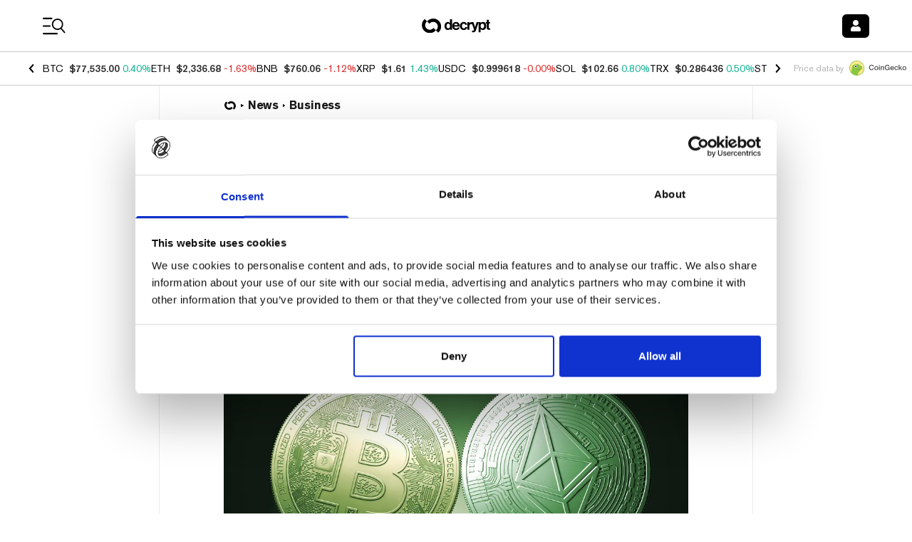

--- FILE ---
content_type: text/html; charset=utf-8
request_url: https://decrypt.co/97950/bitcoin-ethereum-down-7-over-the-week-as-crypto-struggles
body_size: 90835
content:
<!DOCTYPE html><html lang="en-US" dir="ltr"><head><meta charSet="utf-8"/><link rel="preload" as="image" imageSrcSet="https://img.decrypt.co/insecure/rs:fit:1080:0:0:0/plain/https://cdn.decrypt.co/wp-content/uploads/2020/04/shutterstock_6972713861-gID_5.jpg@webp 1x, https://img.decrypt.co/insecure/rs:fit:2048:0:0:0/plain/https://cdn.decrypt.co/wp-content/uploads/2020/04/shutterstock_6972713861-gID_5.jpg@webp 2x" fetchpriority="high"/><meta http-equiv="content-type" content="text/html; charset=utf-8"/><meta name="apple-mobile-web-app-status-bar-style" content="black-translucent"/><meta name="theme-color" content="#000"/><meta name="msvalidate.01" content="DD213A13BA0ECDFE934884391A9E8039"/><meta name="description" content="The leading cryptocurrencies are trending in the wrong direction as the broader market continues to slump."/><meta property="og:title" content="Bitcoin, Ethereum Down 8% Over the Week as Crypto Struggles - Decrypt"/><meta property="og:type" content="article"/><meta property="og:image" content="https://cdn.decrypt.co/resize/1024/height/512/wp-content/uploads/2020/04/shutterstock_6972713861-gID_5.jpg"/><meta property="og:url" content="https://decrypt.co/97950/bitcoin-ethereum-down-7-over-the-week-as-crypto-struggles"/><meta property="og:description" content="The leading cryptocurrencies are trending in the wrong direction as the broader market continues to slump."/><meta property="og:locale" content="en_US"/><meta property="og:site_name" content="Decrypt"/><meta property="article:publisher" content="https://www.facebook.com/DecryptMediaOfficial/"/><meta name="twitter:card" content="summary_large_image"/><meta name="twitter:site" content="@decryptmedia"/><meta name="twitter:description" content="The leading cryptocurrencies are trending in the wrong direction as the broader market continues to slump."/><meta name="twitter:title" content="Bitcoin, Ethereum Down 8% Over the Week as Crypto Struggles - Decrypt"/><meta name="twitter:image" content="https://cdn.decrypt.co/resize/1024/height/512/wp-content/uploads/2020/04/shutterstock_6972713861-gID_5.jpg"/><meta name="viewport" content="minimum-scale=1, initial-scale=1, width=device-width, shrink-to-fit=no, viewport-fit=cover"/><meta name="author" content="Decrypt / Scott Chipolina"/><meta property="og:image:alt" content="Ethereum prices Markets bitcoin crypto"/><meta property="article:section" content="News"/><meta property="article:published_time" content="2022-04-15T14:31:12"/><meta property="article:modified_time" content="2022-04-15T14:31:07"/><meta name="news_keywords" content="Ethereum,prices,Markets,bitcoin,crypto"/><meta id="article:tag:Ethereum" property="article:tag" content="Ethereum"/><meta id="article:tag:prices" property="article:tag" content="prices"/><meta id="article:tag:Markets" property="article:tag" content="Markets"/><meta id="article:tag:bitcoin" property="article:tag" content="bitcoin"/><meta id="article:tag:crypto" property="article:tag" content="crypto"/><meta name="apple-itunes-app" content="app-id=1508494821, app-argument=https://decrypt.co/97950/bitcoin-ethereum-down-7-over-the-week-as-crypto-struggles}"/><title>Bitcoin, Ethereum Down 8% Over the Week as Crypto Struggles - Decrypt</title><link rel="icon" type="image/png" sizes="32x32" href="https://cdn.decrypt.co/wp-content/themes/decrypt-media/assets/images/favicon-32x32.png"/><link rel="canonical" href="https://decrypt.co/97950/bitcoin-ethereum-down-7-over-the-week-as-crypto-struggles"/><link rel="alternate" hrefLang="en" href="https://decrypt.co/97950/bitcoin-ethereum-down-7-over-the-week-as-crypto-struggles/"/><link rel="alternate" hrefLang="x-default" href="https://decrypt.co/97950/bitcoin-ethereum-down-7-over-the-week-as-crypto-struggles/"/><script type="application/ld+json">{
     "@context": "https://schema.org",
     "@type": "NewsArticle",
     "headline": "Bitcoin, Ethereum Down 8% Over the Week as Crypto Struggles",
     "image": ["https://cdn.decrypt.co/resize/1024/height/512/wp-content/uploads/2020/04/shutterstock_6972713861-gID_5.jpg"],
     "datePublished": "2022-04-15T14:31:12",
     "dateModified": "2022-04-15T14:31:07",
     "author": {
       "@type": "Person",
       "name": "Scott Chipolina"
     },
     "publisher": {
       "@type": "Organization",
       "name": "Decrypt",
       "logo": {
         "@type": "ImageObject",
         "url": "https://decrypt.co/wp-content/uploads/2019/08/decrypt-mark.png"
       }
     },
     "description": "The leading cryptocurrencies are trending in the wrong direction as the broader market continues to slump.",
     "mainEntityOfPage": "https://decrypt.co/97950/bitcoin-ethereum-down-7-over-the-week-as-crypto-struggles",
     "articleSection": "News",
     "keywords": "Business,Ethereum,prices,Markets,bitcoin,crypto"
   }</script><meta name="next-head-count" content="39"/><meta charSet="utf-8"/><link rel="manifest" href="/app.webmanifest"/><link rel="preconnect" href="https://use.typekit.net" crossorigin /><link rel="preload" href="/_next/static/media/eafabf029ad39a43-s.p.woff2" as="font" type="font/woff2" crossorigin="anonymous" data-next-font="size-adjust"/><link rel="preload" href="/_next/static/media/8888a3826f4a3af4-s.p.woff2" as="font" type="font/woff2" crossorigin="anonymous" data-next-font="size-adjust"/><link rel="preload" href="/_next/static/media/0484562807a97172-s.p.woff2" as="font" type="font/woff2" crossorigin="anonymous" data-next-font="size-adjust"/><link rel="preload" href="/_next/static/media/b957ea75a84b6ea7-s.p.woff2" as="font" type="font/woff2" crossorigin="anonymous" data-next-font="size-adjust"/><link rel="preload" href="/_next/static/media/1755441e3a2fa970-s.p.woff2" as="font" type="font/woff2" crossorigin="anonymous" data-next-font="size-adjust"/><link rel="preload" href="/_next/static/media/14423d296b760e9d-s.p.woff2" as="font" type="font/woff2" crossorigin="anonymous" data-next-font="size-adjust"/><link rel="preload" href="/_next/static/media/97ac91773d3121b2-s.p.woff2" as="font" type="font/woff2" crossorigin="anonymous" data-next-font="size-adjust"/><link rel="preload" href="/_next/static/media/e4aa96e6ffc18fbd-s.p.woff2" as="font" type="font/woff2" crossorigin="anonymous" data-next-font="size-adjust"/><link rel="preload" href="/_next/static/media/f1cac2a47ee7a4c6-s.p.woff2" as="font" type="font/woff2" crossorigin="anonymous" data-next-font="size-adjust"/><link rel="preload" href="/_next/static/media/3d12b4366e4afd15-s.p.woff2" as="font" type="font/woff2" crossorigin="anonymous" data-next-font="size-adjust"/><link rel="preload" href="/_next/static/media/b7581651db79410d-s.p.woff2" as="font" type="font/woff2" crossorigin="anonymous" data-next-font="size-adjust"/><link rel="preload" href="/_next/static/media/4a639ba3f2cd4cd2-s.p.ttf" as="font" type="font/ttf" crossorigin="anonymous" data-next-font="size-adjust"/><link rel="preload" href="/_next/static/media/de3f2b340b47065b-s.p.otf" as="font" type="font/otf" crossorigin="anonymous" data-next-font="size-adjust"/><link rel="amphtml" href="/97950/bitcoin-ethereum-down-7-over-the-week-as-crypto-struggles?amp=1"/><script id="GoogleConsentMode" data-cookieconsent="ignore" data-nscript="beforeInteractive">
                window.dataLayer = window.dataLayer || [];
                function gtag() {
                  dataLayer.push(arguments)
                }
                gtag("consent", "default", {
                  ad_personalization: "denied",
                  ad_storage: "denied",
                  ad_user_data: "denied",
                  analytics_storage: "denied",
                  functionality_storage: "denied",
                  personalization_storage: "denied",
                  security_storage: "granted",
                  wait_for_update: 500
                });
                gtag("set", "ads_data_redaction", true);
                gtag("set", "url_passthrough", true);
              </script><script id="GoogleTagManager" data-cookieconsent="ignore" data-nscript="beforeInteractive">(function(w,d,s,l,i){w[l]=w[l]||[];w[l].push({'gtm.start':
              new Date().getTime(),event:'gtm.js'});var f=d.getElementsByTagName(s)[0],
              j=d.createElement(s),dl=l!='dataLayer'?'&l='+l:'';j.async=true;j.src=
              'https://www.googletagmanager.com/gtm.js?id='+i+dl;f.parentNode.insertBefore(j,f);
              })(window,document,'script','dataLayer','GTM-TF6PHHFJ');</script><script id="gpt" data-nscript="beforeInteractive">
                window.googletag = window.googletag || {cmd: []};

                googletag.cmd.push(() => {
                  googletag.pubads().enableLazyLoad({
                    fetchMarginPercent: 100,
                    renderMarginPercent: 100,
                    mobileScaling: 2
                  });
                  googletag.enableServices();
                });
              </script><script id="newrelic" data-nscript="beforeInteractive">window.NREUM||(NREUM={});NREUM.info = {"agent":"","beacon":"bam.nr-data.net","errorBeacon":"bam.nr-data.net","licenseKey":"NRBR-1e6eb6b8d0e89352dae","applicationID":"264322964","agentToken":null,"applicationTime":259.328037,"transactionName":"MwYDMRRRVxIEWkwNVgpMNgAEdksACFxPC0sPNhMMSX5cGRFTS0t+ITdOShZfShU=","queueTime":0,"ttGuid":"2f9798974dbd126c"}; (window.NREUM||(NREUM={})).init={privacy:{cookies_enabled:true},ajax:{deny_list:[]},feature_flags:["soft_nav"]};(window.NREUM||(NREUM={})).loader_config={xpid:"VgAFVV5TDhACUlVRBQMOUFA=",licenseKey:"NRBR-1e6eb6b8d0e89352dae",applicationID:"264322964",browserID:"594378156"};;/*! For license information please see nr-loader-spa-1.308.0.min.js.LICENSE.txt */
(()=>{var e,t,r={384:(e,t,r)=>{"use strict";r.d(t,{NT:()=>a,US:()=>u,Zm:()=>o,bQ:()=>d,dV:()=>c,pV:()=>l});var n=r(6154),i=r(1863),s=r(1910);const a={beacon:"bam.nr-data.net",errorBeacon:"bam.nr-data.net"};function o(){return n.gm.NREUM||(n.gm.NREUM={}),void 0===n.gm.newrelic&&(n.gm.newrelic=n.gm.NREUM),n.gm.NREUM}function c(){let e=o();return e.o||(e.o={ST:n.gm.setTimeout,SI:n.gm.setImmediate||n.gm.setInterval,CT:n.gm.clearTimeout,XHR:n.gm.XMLHttpRequest,REQ:n.gm.Request,EV:n.gm.Event,PR:n.gm.Promise,MO:n.gm.MutationObserver,FETCH:n.gm.fetch,WS:n.gm.WebSocket},(0,s.i)(...Object.values(e.o))),e}function d(e,t){let r=o();r.initializedAgents??={},t.initializedAt={ms:(0,i.t)(),date:new Date},r.initializedAgents[e]=t}function u(e,t){o()[e]=t}function l(){return function(){let e=o();const t=e.info||{};e.info={beacon:a.beacon,errorBeacon:a.errorBeacon,...t}}(),function(){let e=o();const t=e.init||{};e.init={...t}}(),c(),function(){let e=o();const t=e.loader_config||{};e.loader_config={...t}}(),o()}},782:(e,t,r)=>{"use strict";r.d(t,{T:()=>n});const n=r(860).K7.pageViewTiming},860:(e,t,r)=>{"use strict";r.d(t,{$J:()=>u,K7:()=>c,P3:()=>d,XX:()=>i,Yy:()=>o,df:()=>s,qY:()=>n,v4:()=>a});const n="events",i="jserrors",s="browser/blobs",a="rum",o="browser/logs",c={ajax:"ajax",genericEvents:"generic_events",jserrors:i,logging:"logging",metrics:"metrics",pageAction:"page_action",pageViewEvent:"page_view_event",pageViewTiming:"page_view_timing",sessionReplay:"session_replay",sessionTrace:"session_trace",softNav:"soft_navigations",spa:"spa"},d={[c.pageViewEvent]:1,[c.pageViewTiming]:2,[c.metrics]:3,[c.jserrors]:4,[c.spa]:5,[c.ajax]:6,[c.sessionTrace]:7,[c.softNav]:8,[c.sessionReplay]:9,[c.logging]:10,[c.genericEvents]:11},u={[c.pageViewEvent]:a,[c.pageViewTiming]:n,[c.ajax]:n,[c.spa]:n,[c.softNav]:n,[c.metrics]:i,[c.jserrors]:i,[c.sessionTrace]:s,[c.sessionReplay]:s,[c.logging]:o,[c.genericEvents]:"ins"}},944:(e,t,r)=>{"use strict";r.d(t,{R:()=>i});var n=r(3241);function i(e,t){"function"==typeof console.debug&&(console.debug("New Relic Warning: https://github.com/newrelic/newrelic-browser-agent/blob/main/docs/warning-codes.md#".concat(e),t),(0,n.W)({agentIdentifier:null,drained:null,type:"data",name:"warn",feature:"warn",data:{code:e,secondary:t}}))}},993:(e,t,r)=>{"use strict";r.d(t,{A$:()=>s,ET:()=>a,TZ:()=>o,p_:()=>i});var n=r(860);const i={ERROR:"ERROR",WARN:"WARN",INFO:"INFO",DEBUG:"DEBUG",TRACE:"TRACE"},s={OFF:0,ERROR:1,WARN:2,INFO:3,DEBUG:4,TRACE:5},a="log",o=n.K7.logging},1541:(e,t,r)=>{"use strict";r.d(t,{U:()=>i,f:()=>n});const n={MFE:"MFE",BA:"BA"};function i(e,t){if(2!==t?.harvestEndpointVersion)return{};const r=t.agentRef.runtime.appMetadata.agents[0].entityGuid;return e?{"source.id":e.id,"source.name":e.name,"source.type":e.type,"parent.id":e.parent?.id||r,"parent.type":e.parent?.type||n.BA}:{"entity.guid":r,appId:t.agentRef.info.applicationID}}},1687:(e,t,r)=>{"use strict";r.d(t,{Ak:()=>d,Ze:()=>h,x3:()=>u});var n=r(3241),i=r(7836),s=r(3606),a=r(860),o=r(2646);const c={};function d(e,t){const r={staged:!1,priority:a.P3[t]||0};l(e),c[e].get(t)||c[e].set(t,r)}function u(e,t){e&&c[e]&&(c[e].get(t)&&c[e].delete(t),p(e,t,!1),c[e].size&&f(e))}function l(e){if(!e)throw new Error("agentIdentifier required");c[e]||(c[e]=new Map)}function h(e="",t="feature",r=!1){if(l(e),!e||!c[e].get(t)||r)return p(e,t);c[e].get(t).staged=!0,f(e)}function f(e){const t=Array.from(c[e]);t.every(([e,t])=>t.staged)&&(t.sort((e,t)=>e[1].priority-t[1].priority),t.forEach(([t])=>{c[e].delete(t),p(e,t)}))}function p(e,t,r=!0){const a=e?i.ee.get(e):i.ee,c=s.i.handlers;if(!a.aborted&&a.backlog&&c){if((0,n.W)({agentIdentifier:e,type:"lifecycle",name:"drain",feature:t}),r){const e=a.backlog[t],r=c[t];if(r){for(let t=0;e&&t<e.length;++t)g(e[t],r);Object.entries(r).forEach(([e,t])=>{Object.values(t||{}).forEach(t=>{t[0]?.on&&t[0]?.context()instanceof o.y&&t[0].on(e,t[1])})})}}a.isolatedBacklog||delete c[t],a.backlog[t]=null,a.emit("drain-"+t,[])}}function g(e,t){var r=e[1];Object.values(t[r]||{}).forEach(t=>{var r=e[0];if(t[0]===r){var n=t[1],i=e[3],s=e[2];n.apply(i,s)}})}},1738:(e,t,r)=>{"use strict";r.d(t,{U:()=>f,Y:()=>h});var n=r(3241),i=r(9908),s=r(1863),a=r(944),o=r(5701),c=r(3969),d=r(8362),u=r(860),l=r(4261);function h(e,t,r,s){const h=s||r;!h||h[e]&&h[e]!==d.d.prototype[e]||(h[e]=function(){(0,i.p)(c.xV,["API/"+e+"/called"],void 0,u.K7.metrics,r.ee),(0,n.W)({agentIdentifier:r.agentIdentifier,drained:!!o.B?.[r.agentIdentifier],type:"data",name:"api",feature:l.Pl+e,data:{}});try{return t.apply(this,arguments)}catch(e){(0,a.R)(23,e)}})}function f(e,t,r,n,a){const o=e.info;null===r?delete o.jsAttributes[t]:o.jsAttributes[t]=r,(a||null===r)&&(0,i.p)(l.Pl+n,[(0,s.t)(),t,r],void 0,"session",e.ee)}},1741:(e,t,r)=>{"use strict";r.d(t,{W:()=>s});var n=r(944),i=r(4261);class s{#e(e,...t){if(this[e]!==s.prototype[e])return this[e](...t);(0,n.R)(35,e)}addPageAction(e,t){return this.#e(i.hG,e,t)}register(e){return this.#e(i.eY,e)}recordCustomEvent(e,t){return this.#e(i.fF,e,t)}setPageViewName(e,t){return this.#e(i.Fw,e,t)}setCustomAttribute(e,t,r){return this.#e(i.cD,e,t,r)}noticeError(e,t){return this.#e(i.o5,e,t)}setUserId(e,t=!1){return this.#e(i.Dl,e,t)}setApplicationVersion(e){return this.#e(i.nb,e)}setErrorHandler(e){return this.#e(i.bt,e)}addRelease(e,t){return this.#e(i.k6,e,t)}log(e,t){return this.#e(i.$9,e,t)}start(){return this.#e(i.d3)}finished(e){return this.#e(i.BL,e)}recordReplay(){return this.#e(i.CH)}pauseReplay(){return this.#e(i.Tb)}addToTrace(e){return this.#e(i.U2,e)}setCurrentRouteName(e){return this.#e(i.PA,e)}interaction(e){return this.#e(i.dT,e)}wrapLogger(e,t,r){return this.#e(i.Wb,e,t,r)}measure(e,t){return this.#e(i.V1,e,t)}consent(e){return this.#e(i.Pv,e)}}},1863:(e,t,r)=>{"use strict";function n(){return Math.floor(performance.now())}r.d(t,{t:()=>n})},1910:(e,t,r)=>{"use strict";r.d(t,{i:()=>s});var n=r(944);const i=new Map;function s(...e){return e.every(e=>{if(i.has(e))return i.get(e);const t="function"==typeof e?e.toString():"",r=t.includes("[native code]"),s=t.includes("nrWrapper");return r||s||(0,n.R)(64,e?.name||t),i.set(e,r),r})}},2555:(e,t,r)=>{"use strict";r.d(t,{D:()=>o,f:()=>a});var n=r(384),i=r(8122);const s={beacon:n.NT.beacon,errorBeacon:n.NT.errorBeacon,licenseKey:void 0,applicationID:void 0,sa:void 0,queueTime:void 0,applicationTime:void 0,ttGuid:void 0,user:void 0,account:void 0,product:void 0,extra:void 0,jsAttributes:{},userAttributes:void 0,atts:void 0,transactionName:void 0,tNamePlain:void 0};function a(e){try{return!!e.licenseKey&&!!e.errorBeacon&&!!e.applicationID}catch(e){return!1}}const o=e=>(0,i.a)(e,s)},2614:(e,t,r)=>{"use strict";r.d(t,{BB:()=>a,H3:()=>n,g:()=>d,iL:()=>c,tS:()=>o,uh:()=>i,wk:()=>s});const n="NRBA",i="SESSION",s=144e5,a=18e5,o={STARTED:"session-started",PAUSE:"session-pause",RESET:"session-reset",RESUME:"session-resume",UPDATE:"session-update"},c={SAME_TAB:"same-tab",CROSS_TAB:"cross-tab"},d={OFF:0,FULL:1,ERROR:2}},2646:(e,t,r)=>{"use strict";r.d(t,{y:()=>n});class n{constructor(e){this.contextId=e}}},2843:(e,t,r)=>{"use strict";r.d(t,{G:()=>s,u:()=>i});var n=r(3878);function i(e,t=!1,r,i){(0,n.DD)("visibilitychange",function(){if(t)return void("hidden"===document.visibilityState&&e());e(document.visibilityState)},r,i)}function s(e,t,r){(0,n.sp)("pagehide",e,t,r)}},3241:(e,t,r)=>{"use strict";r.d(t,{W:()=>s});var n=r(6154);const i="newrelic";function s(e={}){try{n.gm.dispatchEvent(new CustomEvent(i,{detail:e}))}catch(e){}}},3304:(e,t,r)=>{"use strict";r.d(t,{A:()=>s});var n=r(7836);const i=()=>{const e=new WeakSet;return(t,r)=>{if("object"==typeof r&&null!==r){if(e.has(r))return;e.add(r)}return r}};function s(e){try{return JSON.stringify(e,i())??""}catch(e){try{n.ee.emit("internal-error",[e])}catch(e){}return""}}},3333:(e,t,r)=>{"use strict";r.d(t,{$v:()=>u,TZ:()=>n,Xh:()=>c,Zp:()=>i,kd:()=>d,mq:()=>o,nf:()=>a,qN:()=>s});const n=r(860).K7.genericEvents,i=["auxclick","click","copy","keydown","paste","scrollend"],s=["focus","blur"],a=4,o=1e3,c=2e3,d=["PageAction","UserAction","BrowserPerformance"],u={RESOURCES:"experimental.resources",REGISTER:"register"}},3434:(e,t,r)=>{"use strict";r.d(t,{Jt:()=>s,YM:()=>d});var n=r(7836),i=r(5607);const s="nr@original:".concat(i.W),a=50;var o=Object.prototype.hasOwnProperty,c=!1;function d(e,t){return e||(e=n.ee),r.inPlace=function(e,t,n,i,s){n||(n="");const a="-"===n.charAt(0);for(let o=0;o<t.length;o++){const c=t[o],d=e[c];l(d)||(e[c]=r(d,a?c+n:n,i,c,s))}},r.flag=s,r;function r(t,r,n,c,d){return l(t)?t:(r||(r=""),nrWrapper[s]=t,function(e,t,r){if(Object.defineProperty&&Object.keys)try{return Object.keys(e).forEach(function(r){Object.defineProperty(t,r,{get:function(){return e[r]},set:function(t){return e[r]=t,t}})}),t}catch(e){u([e],r)}for(var n in e)o.call(e,n)&&(t[n]=e[n])}(t,nrWrapper,e),nrWrapper);function nrWrapper(){var s,o,l,h;let f;try{o=this,s=[...arguments],l="function"==typeof n?n(s,o):n||{}}catch(t){u([t,"",[s,o,c],l],e)}i(r+"start",[s,o,c],l,d);const p=performance.now();let g;try{return h=t.apply(o,s),g=performance.now(),h}catch(e){throw g=performance.now(),i(r+"err",[s,o,e],l,d),f=e,f}finally{const e=g-p,t={start:p,end:g,duration:e,isLongTask:e>=a,methodName:c,thrownError:f};t.isLongTask&&i("long-task",[t,o],l,d),i(r+"end",[s,o,h],l,d)}}}function i(r,n,i,s){if(!c||t){var a=c;c=!0;try{e.emit(r,n,i,t,s)}catch(t){u([t,r,n,i],e)}c=a}}}function u(e,t){t||(t=n.ee);try{t.emit("internal-error",e)}catch(e){}}function l(e){return!(e&&"function"==typeof e&&e.apply&&!e[s])}},3606:(e,t,r)=>{"use strict";r.d(t,{i:()=>s});var n=r(9908);s.on=a;var i=s.handlers={};function s(e,t,r,s){a(s||n.d,i,e,t,r)}function a(e,t,r,i,s){s||(s="feature"),e||(e=n.d);var a=t[s]=t[s]||{};(a[r]=a[r]||[]).push([e,i])}},3738:(e,t,r)=>{"use strict";r.d(t,{He:()=>i,Kp:()=>o,Lc:()=>d,Rz:()=>u,TZ:()=>n,bD:()=>s,d3:()=>a,jx:()=>l,sl:()=>h,uP:()=>c});const n=r(860).K7.sessionTrace,i="bstResource",s="resource",a="-start",o="-end",c="fn"+a,d="fn"+o,u="pushState",l=1e3,h=3e4},3785:(e,t,r)=>{"use strict";r.d(t,{R:()=>c,b:()=>d});var n=r(9908),i=r(1863),s=r(860),a=r(3969),o=r(993);function c(e,t,r={},c=o.p_.INFO,d=!0,u,l=(0,i.t)()){(0,n.p)(a.xV,["API/logging/".concat(c.toLowerCase(),"/called")],void 0,s.K7.metrics,e),(0,n.p)(o.ET,[l,t,r,c,d,u],void 0,s.K7.logging,e)}function d(e){return"string"==typeof e&&Object.values(o.p_).some(t=>t===e.toUpperCase().trim())}},3878:(e,t,r)=>{"use strict";function n(e,t){return{capture:e,passive:!1,signal:t}}function i(e,t,r=!1,i){window.addEventListener(e,t,n(r,i))}function s(e,t,r=!1,i){document.addEventListener(e,t,n(r,i))}r.d(t,{DD:()=>s,jT:()=>n,sp:()=>i})},3962:(e,t,r)=>{"use strict";r.d(t,{AM:()=>a,O2:()=>l,OV:()=>s,Qu:()=>h,TZ:()=>c,ih:()=>f,pP:()=>o,t1:()=>u,tC:()=>i,wD:()=>d});var n=r(860);const i=["click","keydown","submit"],s="popstate",a="api",o="initialPageLoad",c=n.K7.softNav,d=5e3,u=500,l={INITIAL_PAGE_LOAD:"",ROUTE_CHANGE:1,UNSPECIFIED:2},h={INTERACTION:1,AJAX:2,CUSTOM_END:3,CUSTOM_TRACER:4},f={IP:"in progress",PF:"pending finish",FIN:"finished",CAN:"cancelled"}},3969:(e,t,r)=>{"use strict";r.d(t,{TZ:()=>n,XG:()=>o,rs:()=>i,xV:()=>a,z_:()=>s});const n=r(860).K7.metrics,i="sm",s="cm",a="storeSupportabilityMetrics",o="storeEventMetrics"},4234:(e,t,r)=>{"use strict";r.d(t,{W:()=>s});var n=r(7836),i=r(1687);class s{constructor(e,t){this.agentIdentifier=e,this.ee=n.ee.get(e),this.featureName=t,this.blocked=!1}deregisterDrain(){(0,i.x3)(this.agentIdentifier,this.featureName)}}},4261:(e,t,r)=>{"use strict";r.d(t,{$9:()=>u,BL:()=>c,CH:()=>p,Dl:()=>R,Fw:()=>w,PA:()=>v,Pl:()=>n,Pv:()=>A,Tb:()=>h,U2:()=>a,V1:()=>E,Wb:()=>T,bt:()=>y,cD:()=>b,d3:()=>x,dT:()=>d,eY:()=>g,fF:()=>f,hG:()=>s,hw:()=>i,k6:()=>o,nb:()=>m,o5:()=>l});const n="api-",i=n+"ixn-",s="addPageAction",a="addToTrace",o="addRelease",c="finished",d="interaction",u="log",l="noticeError",h="pauseReplay",f="recordCustomEvent",p="recordReplay",g="register",m="setApplicationVersion",v="setCurrentRouteName",b="setCustomAttribute",y="setErrorHandler",w="setPageViewName",R="setUserId",x="start",T="wrapLogger",E="measure",A="consent"},5205:(e,t,r)=>{"use strict";r.d(t,{j:()=>S});var n=r(384),i=r(1741);var s=r(2555),a=r(3333);const o=e=>{if(!e||"string"!=typeof e)return!1;try{document.createDocumentFragment().querySelector(e)}catch{return!1}return!0};var c=r(2614),d=r(944),u=r(8122);const l="[data-nr-mask]",h=e=>(0,u.a)(e,(()=>{const e={feature_flags:[],experimental:{allow_registered_children:!1,resources:!1},mask_selector:"*",block_selector:"[data-nr-block]",mask_input_options:{color:!1,date:!1,"datetime-local":!1,email:!1,month:!1,number:!1,range:!1,search:!1,tel:!1,text:!1,time:!1,url:!1,week:!1,textarea:!1,select:!1,password:!0}};return{ajax:{deny_list:void 0,block_internal:!0,enabled:!0,autoStart:!0},api:{get allow_registered_children(){return e.feature_flags.includes(a.$v.REGISTER)||e.experimental.allow_registered_children},set allow_registered_children(t){e.experimental.allow_registered_children=t},duplicate_registered_data:!1},browser_consent_mode:{enabled:!1},distributed_tracing:{enabled:void 0,exclude_newrelic_header:void 0,cors_use_newrelic_header:void 0,cors_use_tracecontext_headers:void 0,allowed_origins:void 0},get feature_flags(){return e.feature_flags},set feature_flags(t){e.feature_flags=t},generic_events:{enabled:!0,autoStart:!0},harvest:{interval:30},jserrors:{enabled:!0,autoStart:!0},logging:{enabled:!0,autoStart:!0},metrics:{enabled:!0,autoStart:!0},obfuscate:void 0,page_action:{enabled:!0},page_view_event:{enabled:!0,autoStart:!0},page_view_timing:{enabled:!0,autoStart:!0},performance:{capture_marks:!1,capture_measures:!1,capture_detail:!0,resources:{get enabled(){return e.feature_flags.includes(a.$v.RESOURCES)||e.experimental.resources},set enabled(t){e.experimental.resources=t},asset_types:[],first_party_domains:[],ignore_newrelic:!0}},privacy:{cookies_enabled:!0},proxy:{assets:void 0,beacon:void 0},session:{expiresMs:c.wk,inactiveMs:c.BB},session_replay:{autoStart:!0,enabled:!1,preload:!1,sampling_rate:10,error_sampling_rate:100,collect_fonts:!1,inline_images:!1,fix_stylesheets:!0,mask_all_inputs:!0,get mask_text_selector(){return e.mask_selector},set mask_text_selector(t){o(t)?e.mask_selector="".concat(t,",").concat(l):""===t||null===t?e.mask_selector=l:(0,d.R)(5,t)},get block_class(){return"nr-block"},get ignore_class(){return"nr-ignore"},get mask_text_class(){return"nr-mask"},get block_selector(){return e.block_selector},set block_selector(t){o(t)?e.block_selector+=",".concat(t):""!==t&&(0,d.R)(6,t)},get mask_input_options(){return e.mask_input_options},set mask_input_options(t){t&&"object"==typeof t?e.mask_input_options={...t,password:!0}:(0,d.R)(7,t)}},session_trace:{enabled:!0,autoStart:!0},soft_navigations:{enabled:!0,autoStart:!0},spa:{enabled:!0,autoStart:!0},ssl:void 0,user_actions:{enabled:!0,elementAttributes:["id","className","tagName","type"]}}})());var f=r(6154),p=r(9324);let g=0;const m={buildEnv:p.F3,distMethod:p.Xs,version:p.xv,originTime:f.WN},v={consented:!1},b={appMetadata:{},get consented(){return this.session?.state?.consent||v.consented},set consented(e){v.consented=e},customTransaction:void 0,denyList:void 0,disabled:!1,harvester:void 0,isolatedBacklog:!1,isRecording:!1,loaderType:void 0,maxBytes:3e4,obfuscator:void 0,onerror:void 0,ptid:void 0,releaseIds:{},session:void 0,timeKeeper:void 0,registeredEntities:[],jsAttributesMetadata:{bytes:0},get harvestCount(){return++g}},y=e=>{const t=(0,u.a)(e,b),r=Object.keys(m).reduce((e,t)=>(e[t]={value:m[t],writable:!1,configurable:!0,enumerable:!0},e),{});return Object.defineProperties(t,r)};var w=r(5701);const R=e=>{const t=e.startsWith("http");e+="/",r.p=t?e:"https://"+e};var x=r(7836),T=r(3241);const E={accountID:void 0,trustKey:void 0,agentID:void 0,licenseKey:void 0,applicationID:void 0,xpid:void 0},A=e=>(0,u.a)(e,E),_=new Set;function S(e,t={},r,a){let{init:o,info:c,loader_config:d,runtime:u={},exposed:l=!0}=t;if(!c){const e=(0,n.pV)();o=e.init,c=e.info,d=e.loader_config}e.init=h(o||{}),e.loader_config=A(d||{}),c.jsAttributes??={},f.bv&&(c.jsAttributes.isWorker=!0),e.info=(0,s.D)(c);const p=e.init,g=[c.beacon,c.errorBeacon];_.has(e.agentIdentifier)||(p.proxy.assets&&(R(p.proxy.assets),g.push(p.proxy.assets)),p.proxy.beacon&&g.push(p.proxy.beacon),e.beacons=[...g],function(e){const t=(0,n.pV)();Object.getOwnPropertyNames(i.W.prototype).forEach(r=>{const n=i.W.prototype[r];if("function"!=typeof n||"constructor"===n)return;let s=t[r];e[r]&&!1!==e.exposed&&"micro-agent"!==e.runtime?.loaderType&&(t[r]=(...t)=>{const n=e[r](...t);return s?s(...t):n})})}(e),(0,n.US)("activatedFeatures",w.B)),u.denyList=[...p.ajax.deny_list||[],...p.ajax.block_internal?g:[]],u.ptid=e.agentIdentifier,u.loaderType=r,e.runtime=y(u),_.has(e.agentIdentifier)||(e.ee=x.ee.get(e.agentIdentifier),e.exposed=l,(0,T.W)({agentIdentifier:e.agentIdentifier,drained:!!w.B?.[e.agentIdentifier],type:"lifecycle",name:"initialize",feature:void 0,data:e.config})),_.add(e.agentIdentifier)}},5270:(e,t,r)=>{"use strict";r.d(t,{Aw:()=>a,SR:()=>s,rF:()=>o});var n=r(384),i=r(7767);function s(e){return!!(0,n.dV)().o.MO&&(0,i.V)(e)&&!0===e?.session_trace.enabled}function a(e){return!0===e?.session_replay.preload&&s(e)}function o(e,t){try{if("string"==typeof t?.type){if("password"===t.type.toLowerCase())return"*".repeat(e?.length||0);if(void 0!==t?.dataset?.nrUnmask||t?.classList?.contains("nr-unmask"))return e}}catch(e){}return"string"==typeof e?e.replace(/[\S]/g,"*"):"*".repeat(e?.length||0)}},5289:(e,t,r)=>{"use strict";r.d(t,{GG:()=>a,Qr:()=>c,sB:()=>o});var n=r(3878),i=r(6389);function s(){return"undefined"==typeof document||"complete"===document.readyState}function a(e,t){if(s())return e();const r=(0,i.J)(e),a=setInterval(()=>{s()&&(clearInterval(a),r())},500);(0,n.sp)("load",r,t)}function o(e){if(s())return e();(0,n.DD)("DOMContentLoaded",e)}function c(e){if(s())return e();(0,n.sp)("popstate",e)}},5607:(e,t,r)=>{"use strict";r.d(t,{W:()=>n});const n=(0,r(9566).bz)()},5701:(e,t,r)=>{"use strict";r.d(t,{B:()=>s,t:()=>a});var n=r(3241);const i=new Set,s={};function a(e,t){const r=t.agentIdentifier;s[r]??={},e&&"object"==typeof e&&(i.has(r)||(t.ee.emit("rumresp",[e]),s[r]=e,i.add(r),(0,n.W)({agentIdentifier:r,loaded:!0,drained:!0,type:"lifecycle",name:"load",feature:void 0,data:e})))}},6154:(e,t,r)=>{"use strict";r.d(t,{OF:()=>d,RI:()=>i,WN:()=>h,bv:()=>s,eN:()=>f,gm:()=>a,lR:()=>l,m:()=>c,mw:()=>o,sb:()=>u});var n=r(1863);const i="undefined"!=typeof window&&!!window.document,s="undefined"!=typeof WorkerGlobalScope&&("undefined"!=typeof self&&self instanceof WorkerGlobalScope&&self.navigator instanceof WorkerNavigator||"undefined"!=typeof globalThis&&globalThis instanceof WorkerGlobalScope&&globalThis.navigator instanceof WorkerNavigator),a=i?window:"undefined"!=typeof WorkerGlobalScope&&("undefined"!=typeof self&&self instanceof WorkerGlobalScope&&self||"undefined"!=typeof globalThis&&globalThis instanceof WorkerGlobalScope&&globalThis),o=Boolean("hidden"===a?.document?.visibilityState),c=""+a?.location,d=/iPad|iPhone|iPod/.test(a.navigator?.userAgent),u=d&&"undefined"==typeof SharedWorker,l=(()=>{const e=a.navigator?.userAgent?.match(/Firefox[/\s](\d+\.\d+)/);return Array.isArray(e)&&e.length>=2?+e[1]:0})(),h=Date.now()-(0,n.t)(),f=()=>"undefined"!=typeof PerformanceNavigationTiming&&a?.performance?.getEntriesByType("navigation")?.[0]?.responseStart},6344:(e,t,r)=>{"use strict";r.d(t,{BB:()=>u,Qb:()=>l,TZ:()=>i,Ug:()=>a,Vh:()=>s,_s:()=>o,bc:()=>d,yP:()=>c});var n=r(2614);const i=r(860).K7.sessionReplay,s="errorDuringReplay",a=.12,o={DomContentLoaded:0,Load:1,FullSnapshot:2,IncrementalSnapshot:3,Meta:4,Custom:5},c={[n.g.ERROR]:15e3,[n.g.FULL]:3e5,[n.g.OFF]:0},d={RESET:{message:"Session was reset",sm:"Reset"},IMPORT:{message:"Recorder failed to import",sm:"Import"},TOO_MANY:{message:"429: Too Many Requests",sm:"Too-Many"},TOO_BIG:{message:"Payload was too large",sm:"Too-Big"},CROSS_TAB:{message:"Session Entity was set to OFF on another tab",sm:"Cross-Tab"},ENTITLEMENTS:{message:"Session Replay is not allowed and will not be started",sm:"Entitlement"}},u=5e3,l={API:"api",RESUME:"resume",SWITCH_TO_FULL:"switchToFull",INITIALIZE:"initialize",PRELOAD:"preload"}},6389:(e,t,r)=>{"use strict";function n(e,t=500,r={}){const n=r?.leading||!1;let i;return(...r)=>{n&&void 0===i&&(e.apply(this,r),i=setTimeout(()=>{i=clearTimeout(i)},t)),n||(clearTimeout(i),i=setTimeout(()=>{e.apply(this,r)},t))}}function i(e){let t=!1;return(...r)=>{t||(t=!0,e.apply(this,r))}}r.d(t,{J:()=>i,s:()=>n})},6630:(e,t,r)=>{"use strict";r.d(t,{T:()=>n});const n=r(860).K7.pageViewEvent},6774:(e,t,r)=>{"use strict";r.d(t,{T:()=>n});const n=r(860).K7.jserrors},7295:(e,t,r)=>{"use strict";r.d(t,{Xv:()=>a,gX:()=>i,iW:()=>s});var n=[];function i(e){if(!e||s(e))return!1;if(0===n.length)return!0;if("*"===n[0].hostname)return!1;for(var t=0;t<n.length;t++){var r=n[t];if(r.hostname.test(e.hostname)&&r.pathname.test(e.pathname))return!1}return!0}function s(e){return void 0===e.hostname}function a(e){if(n=[],e&&e.length)for(var t=0;t<e.length;t++){let r=e[t];if(!r)continue;if("*"===r)return void(n=[{hostname:"*"}]);0===r.indexOf("http://")?r=r.substring(7):0===r.indexOf("https://")&&(r=r.substring(8));const i=r.indexOf("/");let s,a;i>0?(s=r.substring(0,i),a=r.substring(i)):(s=r,a="*");let[c]=s.split(":");n.push({hostname:o(c),pathname:o(a,!0)})}}function o(e,t=!1){const r=e.replace(/[.+?^${}()|[\]\\]/g,e=>"\\"+e).replace(/\*/g,".*?");return new RegExp((t?"^":"")+r+"$")}},7485:(e,t,r)=>{"use strict";r.d(t,{D:()=>i});var n=r(6154);function i(e){if(0===(e||"").indexOf("data:"))return{protocol:"data"};try{const t=new URL(e,location.href),r={port:t.port,hostname:t.hostname,pathname:t.pathname,search:t.search,protocol:t.protocol.slice(0,t.protocol.indexOf(":")),sameOrigin:t.protocol===n.gm?.location?.protocol&&t.host===n.gm?.location?.host};return r.port&&""!==r.port||("http:"===t.protocol&&(r.port="80"),"https:"===t.protocol&&(r.port="443")),r.pathname&&""!==r.pathname?r.pathname.startsWith("/")||(r.pathname="/".concat(r.pathname)):r.pathname="/",r}catch(e){return{}}}},7699:(e,t,r)=>{"use strict";r.d(t,{It:()=>s,KC:()=>o,No:()=>i,qh:()=>a});var n=r(860);const i=16e3,s=1e6,a="SESSION_ERROR",o={[n.K7.logging]:!0,[n.K7.genericEvents]:!1,[n.K7.jserrors]:!1,[n.K7.ajax]:!1}},7767:(e,t,r)=>{"use strict";r.d(t,{V:()=>i});var n=r(6154);const i=e=>n.RI&&!0===e?.privacy.cookies_enabled},7836:(e,t,r)=>{"use strict";r.d(t,{P:()=>o,ee:()=>c});var n=r(384),i=r(8990),s=r(2646),a=r(5607);const o="nr@context:".concat(a.W),c=function e(t,r){var n={},a={},u={},l=!1;try{l=16===r.length&&d.initializedAgents?.[r]?.runtime.isolatedBacklog}catch(e){}var h={on:p,addEventListener:p,removeEventListener:function(e,t){var r=n[e];if(!r)return;for(var i=0;i<r.length;i++)r[i]===t&&r.splice(i,1)},emit:function(e,r,n,i,s){!1!==s&&(s=!0);if(c.aborted&&!i)return;t&&s&&t.emit(e,r,n);var o=f(n);g(e).forEach(e=>{e.apply(o,r)});var d=v()[a[e]];d&&d.push([h,e,r,o]);return o},get:m,listeners:g,context:f,buffer:function(e,t){const r=v();if(t=t||"feature",h.aborted)return;Object.entries(e||{}).forEach(([e,n])=>{a[n]=t,t in r||(r[t]=[])})},abort:function(){h._aborted=!0,Object.keys(h.backlog).forEach(e=>{delete h.backlog[e]})},isBuffering:function(e){return!!v()[a[e]]},debugId:r,backlog:l?{}:t&&"object"==typeof t.backlog?t.backlog:{},isolatedBacklog:l};return Object.defineProperty(h,"aborted",{get:()=>{let e=h._aborted||!1;return e||(t&&(e=t.aborted),e)}}),h;function f(e){return e&&e instanceof s.y?e:e?(0,i.I)(e,o,()=>new s.y(o)):new s.y(o)}function p(e,t){n[e]=g(e).concat(t)}function g(e){return n[e]||[]}function m(t){return u[t]=u[t]||e(h,t)}function v(){return h.backlog}}(void 0,"globalEE"),d=(0,n.Zm)();d.ee||(d.ee=c)},8122:(e,t,r)=>{"use strict";r.d(t,{a:()=>i});var n=r(944);function i(e,t){try{if(!e||"object"!=typeof e)return(0,n.R)(3);if(!t||"object"!=typeof t)return(0,n.R)(4);const r=Object.create(Object.getPrototypeOf(t),Object.getOwnPropertyDescriptors(t)),s=0===Object.keys(r).length?e:r;for(let a in s)if(void 0!==e[a])try{if(null===e[a]){r[a]=null;continue}Array.isArray(e[a])&&Array.isArray(t[a])?r[a]=Array.from(new Set([...e[a],...t[a]])):"object"==typeof e[a]&&"object"==typeof t[a]?r[a]=i(e[a],t[a]):r[a]=e[a]}catch(e){r[a]||(0,n.R)(1,e)}return r}catch(e){(0,n.R)(2,e)}}},8139:(e,t,r)=>{"use strict";r.d(t,{u:()=>h});var n=r(7836),i=r(3434),s=r(8990),a=r(6154);const o={},c=a.gm.XMLHttpRequest,d="addEventListener",u="removeEventListener",l="nr@wrapped:".concat(n.P);function h(e){var t=function(e){return(e||n.ee).get("events")}(e);if(o[t.debugId]++)return t;o[t.debugId]=1;var r=(0,i.YM)(t,!0);function h(e){r.inPlace(e,[d,u],"-",p)}function p(e,t){return e[1]}return"getPrototypeOf"in Object&&(a.RI&&f(document,h),c&&f(c.prototype,h),f(a.gm,h)),t.on(d+"-start",function(e,t){var n=e[1];if(null!==n&&("function"==typeof n||"object"==typeof n)&&"newrelic"!==e[0]){var i=(0,s.I)(n,l,function(){var e={object:function(){if("function"!=typeof n.handleEvent)return;return n.handleEvent.apply(n,arguments)},function:n}[typeof n];return e?r(e,"fn-",null,e.name||"anonymous"):n});this.wrapped=e[1]=i}}),t.on(u+"-start",function(e){e[1]=this.wrapped||e[1]}),t}function f(e,t,...r){let n=e;for(;"object"==typeof n&&!Object.prototype.hasOwnProperty.call(n,d);)n=Object.getPrototypeOf(n);n&&t(n,...r)}},8362:(e,t,r)=>{"use strict";r.d(t,{d:()=>s});var n=r(9566),i=r(1741);class s extends i.W{agentIdentifier=(0,n.LA)(16)}},8374:(e,t,r)=>{r.nc=(()=>{try{return document?.currentScript?.nonce}catch(e){}return""})()},8990:(e,t,r)=>{"use strict";r.d(t,{I:()=>i});var n=Object.prototype.hasOwnProperty;function i(e,t,r){if(n.call(e,t))return e[t];var i=r();if(Object.defineProperty&&Object.keys)try{return Object.defineProperty(e,t,{value:i,writable:!0,enumerable:!1}),i}catch(e){}return e[t]=i,i}},9119:(e,t,r)=>{"use strict";r.d(t,{L:()=>s});var n=/([^?#]*)[^#]*(#[^?]*|$).*/,i=/([^?#]*)().*/;function s(e,t){return e?e.replace(t?n:i,"$1$2"):e}},9300:(e,t,r)=>{"use strict";r.d(t,{T:()=>n});const n=r(860).K7.ajax},9324:(e,t,r)=>{"use strict";r.d(t,{AJ:()=>a,F3:()=>i,Xs:()=>s,Yq:()=>o,xv:()=>n});const n="1.308.0",i="PROD",s="CDN",a="@newrelic/rrweb",o="1.0.1"},9566:(e,t,r)=>{"use strict";r.d(t,{LA:()=>o,ZF:()=>c,bz:()=>a,el:()=>d});var n=r(6154);const i="xxxxxxxx-xxxx-4xxx-yxxx-xxxxxxxxxxxx";function s(e,t){return e?15&e[t]:16*Math.random()|0}function a(){const e=n.gm?.crypto||n.gm?.msCrypto;let t,r=0;return e&&e.getRandomValues&&(t=e.getRandomValues(new Uint8Array(30))),i.split("").map(e=>"x"===e?s(t,r++).toString(16):"y"===e?(3&s()|8).toString(16):e).join("")}function o(e){const t=n.gm?.crypto||n.gm?.msCrypto;let r,i=0;t&&t.getRandomValues&&(r=t.getRandomValues(new Uint8Array(e)));const a=[];for(var o=0;o<e;o++)a.push(s(r,i++).toString(16));return a.join("")}function c(){return o(16)}function d(){return o(32)}},9908:(e,t,r)=>{"use strict";r.d(t,{d:()=>n,p:()=>i});var n=r(7836).ee.get("handle");function i(e,t,r,i,s){s?(s.buffer([e],i),s.emit(e,t,r)):(n.buffer([e],i),n.emit(e,t,r))}}},n={};function i(e){var t=n[e];if(void 0!==t)return t.exports;var s=n[e]={exports:{}};return r[e](s,s.exports,i),s.exports}i.m=r,i.d=(e,t)=>{for(var r in t)i.o(t,r)&&!i.o(e,r)&&Object.defineProperty(e,r,{enumerable:!0,get:t[r]})},i.f={},i.e=e=>Promise.all(Object.keys(i.f).reduce((t,r)=>(i.f[r](e,t),t),[])),i.u=e=>({212:"nr-spa-compressor",249:"nr-spa-recorder",478:"nr-spa"}[e]+"-1.308.0.min.js"),i.o=(e,t)=>Object.prototype.hasOwnProperty.call(e,t),e={},t="NRBA-1.308.0.PROD:",i.l=(r,n,s,a)=>{if(e[r])e[r].push(n);else{var o,c;if(void 0!==s)for(var d=document.getElementsByTagName("script"),u=0;u<d.length;u++){var l=d[u];if(l.getAttribute("src")==r||l.getAttribute("data-webpack")==t+s){o=l;break}}if(!o){c=!0;var h={478:"sha512-RSfSVnmHk59T/uIPbdSE0LPeqcEdF4/+XhfJdBuccH5rYMOEZDhFdtnh6X6nJk7hGpzHd9Ujhsy7lZEz/ORYCQ==",249:"sha512-ehJXhmntm85NSqW4MkhfQqmeKFulra3klDyY0OPDUE+sQ3GokHlPh1pmAzuNy//3j4ac6lzIbmXLvGQBMYmrkg==",212:"sha512-B9h4CR46ndKRgMBcK+j67uSR2RCnJfGefU+A7FrgR/k42ovXy5x/MAVFiSvFxuVeEk/pNLgvYGMp1cBSK/G6Fg=="};(o=document.createElement("script")).charset="utf-8",i.nc&&o.setAttribute("nonce",i.nc),o.setAttribute("data-webpack",t+s),o.src=r,0!==o.src.indexOf(window.location.origin+"/")&&(o.crossOrigin="anonymous"),h[a]&&(o.integrity=h[a])}e[r]=[n];var f=(t,n)=>{o.onerror=o.onload=null,clearTimeout(p);var i=e[r];if(delete e[r],o.parentNode&&o.parentNode.removeChild(o),i&&i.forEach(e=>e(n)),t)return t(n)},p=setTimeout(f.bind(null,void 0,{type:"timeout",target:o}),12e4);o.onerror=f.bind(null,o.onerror),o.onload=f.bind(null,o.onload),c&&document.head.appendChild(o)}},i.r=e=>{"undefined"!=typeof Symbol&&Symbol.toStringTag&&Object.defineProperty(e,Symbol.toStringTag,{value:"Module"}),Object.defineProperty(e,"__esModule",{value:!0})},i.p="https://js-agent.newrelic.com/",(()=>{var e={38:0,788:0};i.f.j=(t,r)=>{var n=i.o(e,t)?e[t]:void 0;if(0!==n)if(n)r.push(n[2]);else{var s=new Promise((r,i)=>n=e[t]=[r,i]);r.push(n[2]=s);var a=i.p+i.u(t),o=new Error;i.l(a,r=>{if(i.o(e,t)&&(0!==(n=e[t])&&(e[t]=void 0),n)){var s=r&&("load"===r.type?"missing":r.type),a=r&&r.target&&r.target.src;o.message="Loading chunk "+t+" failed: ("+s+": "+a+")",o.name="ChunkLoadError",o.type=s,o.request=a,n[1](o)}},"chunk-"+t,t)}};var t=(t,r)=>{var n,s,[a,o,c]=r,d=0;if(a.some(t=>0!==e[t])){for(n in o)i.o(o,n)&&(i.m[n]=o[n]);if(c)c(i)}for(t&&t(r);d<a.length;d++)s=a[d],i.o(e,s)&&e[s]&&e[s][0](),e[s]=0},r=self["webpackChunk:NRBA-1.308.0.PROD"]=self["webpackChunk:NRBA-1.308.0.PROD"]||[];r.forEach(t.bind(null,0)),r.push=t.bind(null,r.push.bind(r))})(),(()=>{"use strict";i(8374);var e=i(8362),t=i(860);const r=Object.values(t.K7);var n=i(5205);var s=i(9908),a=i(1863),o=i(4261),c=i(1738);var d=i(1687),u=i(4234),l=i(5289),h=i(6154),f=i(944),p=i(5270),g=i(7767),m=i(6389),v=i(7699);class b extends u.W{constructor(e,t){super(e.agentIdentifier,t),this.agentRef=e,this.abortHandler=void 0,this.featAggregate=void 0,this.loadedSuccessfully=void 0,this.onAggregateImported=new Promise(e=>{this.loadedSuccessfully=e}),this.deferred=Promise.resolve(),!1===e.init[this.featureName].autoStart?this.deferred=new Promise((t,r)=>{this.ee.on("manual-start-all",(0,m.J)(()=>{(0,d.Ak)(e.agentIdentifier,this.featureName),t()}))}):(0,d.Ak)(e.agentIdentifier,t)}importAggregator(e,t,r={}){if(this.featAggregate)return;const n=async()=>{let n;await this.deferred;try{if((0,g.V)(e.init)){const{setupAgentSession:t}=await i.e(478).then(i.bind(i,8766));n=t(e)}}catch(e){(0,f.R)(20,e),this.ee.emit("internal-error",[e]),(0,s.p)(v.qh,[e],void 0,this.featureName,this.ee)}try{if(!this.#t(this.featureName,n,e.init))return(0,d.Ze)(this.agentIdentifier,this.featureName),void this.loadedSuccessfully(!1);const{Aggregate:i}=await t();this.featAggregate=new i(e,r),e.runtime.harvester.initializedAggregates.push(this.featAggregate),this.loadedSuccessfully(!0)}catch(e){(0,f.R)(34,e),this.abortHandler?.(),(0,d.Ze)(this.agentIdentifier,this.featureName,!0),this.loadedSuccessfully(!1),this.ee&&this.ee.abort()}};h.RI?(0,l.GG)(()=>n(),!0):n()}#t(e,r,n){if(this.blocked)return!1;switch(e){case t.K7.sessionReplay:return(0,p.SR)(n)&&!!r;case t.K7.sessionTrace:return!!r;default:return!0}}}var y=i(6630),w=i(2614),R=i(3241);class x extends b{static featureName=y.T;constructor(e){var t;super(e,y.T),this.setupInspectionEvents(e.agentIdentifier),t=e,(0,c.Y)(o.Fw,function(e,r){"string"==typeof e&&("/"!==e.charAt(0)&&(e="/"+e),t.runtime.customTransaction=(r||"http://custom.transaction")+e,(0,s.p)(o.Pl+o.Fw,[(0,a.t)()],void 0,void 0,t.ee))},t),this.importAggregator(e,()=>i.e(478).then(i.bind(i,2467)))}setupInspectionEvents(e){const t=(t,r)=>{t&&(0,R.W)({agentIdentifier:e,timeStamp:t.timeStamp,loaded:"complete"===t.target.readyState,type:"window",name:r,data:t.target.location+""})};(0,l.sB)(e=>{t(e,"DOMContentLoaded")}),(0,l.GG)(e=>{t(e,"load")}),(0,l.Qr)(e=>{t(e,"navigate")}),this.ee.on(w.tS.UPDATE,(t,r)=>{(0,R.W)({agentIdentifier:e,type:"lifecycle",name:"session",data:r})})}}var T=i(384);class E extends e.d{constructor(e){var t;(super(),h.gm)?(this.features={},(0,T.bQ)(this.agentIdentifier,this),this.desiredFeatures=new Set(e.features||[]),this.desiredFeatures.add(x),(0,n.j)(this,e,e.loaderType||"agent"),t=this,(0,c.Y)(o.cD,function(e,r,n=!1){if("string"==typeof e){if(["string","number","boolean"].includes(typeof r)||null===r)return(0,c.U)(t,e,r,o.cD,n);(0,f.R)(40,typeof r)}else(0,f.R)(39,typeof e)},t),function(e){(0,c.Y)(o.Dl,function(t,r=!1){if("string"!=typeof t&&null!==t)return void(0,f.R)(41,typeof t);const n=e.info.jsAttributes["enduser.id"];r&&null!=n&&n!==t?(0,s.p)(o.Pl+"setUserIdAndResetSession",[t],void 0,"session",e.ee):(0,c.U)(e,"enduser.id",t,o.Dl,!0)},e)}(this),function(e){(0,c.Y)(o.nb,function(t){if("string"==typeof t||null===t)return(0,c.U)(e,"application.version",t,o.nb,!1);(0,f.R)(42,typeof t)},e)}(this),function(e){(0,c.Y)(o.d3,function(){e.ee.emit("manual-start-all")},e)}(this),function(e){(0,c.Y)(o.Pv,function(t=!0){if("boolean"==typeof t){if((0,s.p)(o.Pl+o.Pv,[t],void 0,"session",e.ee),e.runtime.consented=t,t){const t=e.features.page_view_event;t.onAggregateImported.then(e=>{const r=t.featAggregate;e&&!r.sentRum&&r.sendRum()})}}else(0,f.R)(65,typeof t)},e)}(this),this.run()):(0,f.R)(21)}get config(){return{info:this.info,init:this.init,loader_config:this.loader_config,runtime:this.runtime}}get api(){return this}run(){try{const e=function(e){const t={};return r.forEach(r=>{t[r]=!!e[r]?.enabled}),t}(this.init),n=[...this.desiredFeatures];n.sort((e,r)=>t.P3[e.featureName]-t.P3[r.featureName]),n.forEach(r=>{if(!e[r.featureName]&&r.featureName!==t.K7.pageViewEvent)return;if(r.featureName===t.K7.spa)return void(0,f.R)(67);const n=function(e){switch(e){case t.K7.ajax:return[t.K7.jserrors];case t.K7.sessionTrace:return[t.K7.ajax,t.K7.pageViewEvent];case t.K7.sessionReplay:return[t.K7.sessionTrace];case t.K7.pageViewTiming:return[t.K7.pageViewEvent];default:return[]}}(r.featureName).filter(e=>!(e in this.features));n.length>0&&(0,f.R)(36,{targetFeature:r.featureName,missingDependencies:n}),this.features[r.featureName]=new r(this)})}catch(e){(0,f.R)(22,e);for(const e in this.features)this.features[e].abortHandler?.();const t=(0,T.Zm)();delete t.initializedAgents[this.agentIdentifier]?.features,delete this.sharedAggregator;return t.ee.get(this.agentIdentifier).abort(),!1}}}var A=i(2843),_=i(782);class S extends b{static featureName=_.T;constructor(e){super(e,_.T),h.RI&&((0,A.u)(()=>(0,s.p)("docHidden",[(0,a.t)()],void 0,_.T,this.ee),!0),(0,A.G)(()=>(0,s.p)("winPagehide",[(0,a.t)()],void 0,_.T,this.ee)),this.importAggregator(e,()=>i.e(478).then(i.bind(i,9917))))}}var O=i(3969);class I extends b{static featureName=O.TZ;constructor(e){super(e,O.TZ),h.RI&&document.addEventListener("securitypolicyviolation",e=>{(0,s.p)(O.xV,["Generic/CSPViolation/Detected"],void 0,this.featureName,this.ee)}),this.importAggregator(e,()=>i.e(478).then(i.bind(i,6555)))}}var N=i(6774),P=i(3878),k=i(3304);class D{constructor(e,t,r,n,i){this.name="UncaughtError",this.message="string"==typeof e?e:(0,k.A)(e),this.sourceURL=t,this.line=r,this.column=n,this.__newrelic=i}}function C(e){return M(e)?e:new D(void 0!==e?.message?e.message:e,e?.filename||e?.sourceURL,e?.lineno||e?.line,e?.colno||e?.col,e?.__newrelic,e?.cause)}function j(e){const t="Unhandled Promise Rejection: ";if(!e?.reason)return;if(M(e.reason)){try{e.reason.message.startsWith(t)||(e.reason.message=t+e.reason.message)}catch(e){}return C(e.reason)}const r=C(e.reason);return(r.message||"").startsWith(t)||(r.message=t+r.message),r}function L(e){if(e.error instanceof SyntaxError&&!/:\d+$/.test(e.error.stack?.trim())){const t=new D(e.message,e.filename,e.lineno,e.colno,e.error.__newrelic,e.cause);return t.name=SyntaxError.name,t}return M(e.error)?e.error:C(e)}function M(e){return e instanceof Error&&!!e.stack}function H(e,r,n,i,o=(0,a.t)()){"string"==typeof e&&(e=new Error(e)),(0,s.p)("err",[e,o,!1,r,n.runtime.isRecording,void 0,i],void 0,t.K7.jserrors,n.ee),(0,s.p)("uaErr",[],void 0,t.K7.genericEvents,n.ee)}var B=i(1541),K=i(993),W=i(3785);function U(e,{customAttributes:t={},level:r=K.p_.INFO}={},n,i,s=(0,a.t)()){(0,W.R)(n.ee,e,t,r,!1,i,s)}function F(e,r,n,i,c=(0,a.t)()){(0,s.p)(o.Pl+o.hG,[c,e,r,i],void 0,t.K7.genericEvents,n.ee)}function V(e,r,n,i,c=(0,a.t)()){const{start:d,end:u,customAttributes:l}=r||{},h={customAttributes:l||{}};if("object"!=typeof h.customAttributes||"string"!=typeof e||0===e.length)return void(0,f.R)(57);const p=(e,t)=>null==e?t:"number"==typeof e?e:e instanceof PerformanceMark?e.startTime:Number.NaN;if(h.start=p(d,0),h.end=p(u,c),Number.isNaN(h.start)||Number.isNaN(h.end))(0,f.R)(57);else{if(h.duration=h.end-h.start,!(h.duration<0))return(0,s.p)(o.Pl+o.V1,[h,e,i],void 0,t.K7.genericEvents,n.ee),h;(0,f.R)(58)}}function G(e,r={},n,i,c=(0,a.t)()){(0,s.p)(o.Pl+o.fF,[c,e,r,i],void 0,t.K7.genericEvents,n.ee)}function z(e){(0,c.Y)(o.eY,function(t){return Y(e,t)},e)}function Y(e,r,n){(0,f.R)(54,"newrelic.register"),r||={},r.type=B.f.MFE,r.licenseKey||=e.info.licenseKey,r.blocked=!1,r.parent=n||{},Array.isArray(r.tags)||(r.tags=[]);const i={};r.tags.forEach(e=>{"name"!==e&&"id"!==e&&(i["source.".concat(e)]=!0)}),r.isolated??=!0;let o=()=>{};const c=e.runtime.registeredEntities;if(!r.isolated){const e=c.find(({metadata:{target:{id:e}}})=>e===r.id&&!r.isolated);if(e)return e}const d=e=>{r.blocked=!0,o=e};function u(e){return"string"==typeof e&&!!e.trim()&&e.trim().length<501||"number"==typeof e}e.init.api.allow_registered_children||d((0,m.J)(()=>(0,f.R)(55))),u(r.id)&&u(r.name)||d((0,m.J)(()=>(0,f.R)(48,r)));const l={addPageAction:(t,n={})=>g(F,[t,{...i,...n},e],r),deregister:()=>{d((0,m.J)(()=>(0,f.R)(68)))},log:(t,n={})=>g(U,[t,{...n,customAttributes:{...i,...n.customAttributes||{}}},e],r),measure:(t,n={})=>g(V,[t,{...n,customAttributes:{...i,...n.customAttributes||{}}},e],r),noticeError:(t,n={})=>g(H,[t,{...i,...n},e],r),register:(t={})=>g(Y,[e,t],l.metadata.target),recordCustomEvent:(t,n={})=>g(G,[t,{...i,...n},e],r),setApplicationVersion:e=>p("application.version",e),setCustomAttribute:(e,t)=>p(e,t),setUserId:e=>p("enduser.id",e),metadata:{customAttributes:i,target:r}},h=()=>(r.blocked&&o(),r.blocked);h()||c.push(l);const p=(e,t)=>{h()||(i[e]=t)},g=(r,n,i)=>{if(h())return;const o=(0,a.t)();(0,s.p)(O.xV,["API/register/".concat(r.name,"/called")],void 0,t.K7.metrics,e.ee);try{if(e.init.api.duplicate_registered_data&&"register"!==r.name){let e=n;if(n[1]instanceof Object){const t={"child.id":i.id,"child.type":i.type};e="customAttributes"in n[1]?[n[0],{...n[1],customAttributes:{...n[1].customAttributes,...t}},...n.slice(2)]:[n[0],{...n[1],...t},...n.slice(2)]}r(...e,void 0,o)}return r(...n,i,o)}catch(e){(0,f.R)(50,e)}};return l}class Z extends b{static featureName=N.T;constructor(e){var t;super(e,N.T),t=e,(0,c.Y)(o.o5,(e,r)=>H(e,r,t),t),function(e){(0,c.Y)(o.bt,function(t){e.runtime.onerror=t},e)}(e),function(e){let t=0;(0,c.Y)(o.k6,function(e,r){++t>10||(this.runtime.releaseIds[e.slice(-200)]=(""+r).slice(-200))},e)}(e),z(e);try{this.removeOnAbort=new AbortController}catch(e){}this.ee.on("internal-error",(t,r)=>{this.abortHandler&&(0,s.p)("ierr",[C(t),(0,a.t)(),!0,{},e.runtime.isRecording,r],void 0,this.featureName,this.ee)}),h.gm.addEventListener("unhandledrejection",t=>{this.abortHandler&&(0,s.p)("err",[j(t),(0,a.t)(),!1,{unhandledPromiseRejection:1},e.runtime.isRecording],void 0,this.featureName,this.ee)},(0,P.jT)(!1,this.removeOnAbort?.signal)),h.gm.addEventListener("error",t=>{this.abortHandler&&(0,s.p)("err",[L(t),(0,a.t)(),!1,{},e.runtime.isRecording],void 0,this.featureName,this.ee)},(0,P.jT)(!1,this.removeOnAbort?.signal)),this.abortHandler=this.#r,this.importAggregator(e,()=>i.e(478).then(i.bind(i,2176)))}#r(){this.removeOnAbort?.abort(),this.abortHandler=void 0}}var q=i(8990);let X=1;function J(e){const t=typeof e;return!e||"object"!==t&&"function"!==t?-1:e===h.gm?0:(0,q.I)(e,"nr@id",function(){return X++})}function Q(e){if("string"==typeof e&&e.length)return e.length;if("object"==typeof e){if("undefined"!=typeof ArrayBuffer&&e instanceof ArrayBuffer&&e.byteLength)return e.byteLength;if("undefined"!=typeof Blob&&e instanceof Blob&&e.size)return e.size;if(!("undefined"!=typeof FormData&&e instanceof FormData))try{return(0,k.A)(e).length}catch(e){return}}}var ee=i(8139),te=i(7836),re=i(3434);const ne={},ie=["open","send"];function se(e){var t=e||te.ee;const r=function(e){return(e||te.ee).get("xhr")}(t);if(void 0===h.gm.XMLHttpRequest)return r;if(ne[r.debugId]++)return r;ne[r.debugId]=1,(0,ee.u)(t);var n=(0,re.YM)(r),i=h.gm.XMLHttpRequest,s=h.gm.MutationObserver,a=h.gm.Promise,o=h.gm.setInterval,c="readystatechange",d=["onload","onerror","onabort","onloadstart","onloadend","onprogress","ontimeout"],u=[],l=h.gm.XMLHttpRequest=function(e){const t=new i(e),s=r.context(t);try{r.emit("new-xhr",[t],s),t.addEventListener(c,(a=s,function(){var e=this;e.readyState>3&&!a.resolved&&(a.resolved=!0,r.emit("xhr-resolved",[],e)),n.inPlace(e,d,"fn-",y)}),(0,P.jT)(!1))}catch(e){(0,f.R)(15,e);try{r.emit("internal-error",[e])}catch(e){}}var a;return t};function p(e,t){n.inPlace(t,["onreadystatechange"],"fn-",y)}if(function(e,t){for(var r in e)t[r]=e[r]}(i,l),l.prototype=i.prototype,n.inPlace(l.prototype,ie,"-xhr-",y),r.on("send-xhr-start",function(e,t){p(e,t),function(e){u.push(e),s&&(g?g.then(b):o?o(b):(m=-m,v.data=m))}(t)}),r.on("open-xhr-start",p),s){var g=a&&a.resolve();if(!o&&!a){var m=1,v=document.createTextNode(m);new s(b).observe(v,{characterData:!0})}}else t.on("fn-end",function(e){e[0]&&e[0].type===c||b()});function b(){for(var e=0;e<u.length;e++)p(0,u[e]);u.length&&(u=[])}function y(e,t){return t}return r}var ae="fetch-",oe=ae+"body-",ce=["arrayBuffer","blob","json","text","formData"],de=h.gm.Request,ue=h.gm.Response,le="prototype";const he={};function fe(e){const t=function(e){return(e||te.ee).get("fetch")}(e);if(!(de&&ue&&h.gm.fetch))return t;if(he[t.debugId]++)return t;function r(e,r,n){var i=e[r];"function"==typeof i&&(e[r]=function(){var e,r=[...arguments],s={};t.emit(n+"before-start",[r],s),s[te.P]&&s[te.P].dt&&(e=s[te.P].dt);var a=i.apply(this,r);return t.emit(n+"start",[r,e],a),a.then(function(e){return t.emit(n+"end",[null,e],a),e},function(e){throw t.emit(n+"end",[e],a),e})})}return he[t.debugId]=1,ce.forEach(e=>{r(de[le],e,oe),r(ue[le],e,oe)}),r(h.gm,"fetch",ae),t.on(ae+"end",function(e,r){var n=this;if(r){var i=r.headers.get("content-length");null!==i&&(n.rxSize=i),t.emit(ae+"done",[null,r],n)}else t.emit(ae+"done",[e],n)}),t}var pe=i(7485),ge=i(9566);class me{constructor(e){this.agentRef=e}generateTracePayload(e){const t=this.agentRef.loader_config;if(!this.shouldGenerateTrace(e)||!t)return null;var r=(t.accountID||"").toString()||null,n=(t.agentID||"").toString()||null,i=(t.trustKey||"").toString()||null;if(!r||!n)return null;var s=(0,ge.ZF)(),a=(0,ge.el)(),o=Date.now(),c={spanId:s,traceId:a,timestamp:o};return(e.sameOrigin||this.isAllowedOrigin(e)&&this.useTraceContextHeadersForCors())&&(c.traceContextParentHeader=this.generateTraceContextParentHeader(s,a),c.traceContextStateHeader=this.generateTraceContextStateHeader(s,o,r,n,i)),(e.sameOrigin&&!this.excludeNewrelicHeader()||!e.sameOrigin&&this.isAllowedOrigin(e)&&this.useNewrelicHeaderForCors())&&(c.newrelicHeader=this.generateTraceHeader(s,a,o,r,n,i)),c}generateTraceContextParentHeader(e,t){return"00-"+t+"-"+e+"-01"}generateTraceContextStateHeader(e,t,r,n,i){return i+"@nr=0-1-"+r+"-"+n+"-"+e+"----"+t}generateTraceHeader(e,t,r,n,i,s){if(!("function"==typeof h.gm?.btoa))return null;var a={v:[0,1],d:{ty:"Browser",ac:n,ap:i,id:e,tr:t,ti:r}};return s&&n!==s&&(a.d.tk=s),btoa((0,k.A)(a))}shouldGenerateTrace(e){return this.agentRef.init?.distributed_tracing?.enabled&&this.isAllowedOrigin(e)}isAllowedOrigin(e){var t=!1;const r=this.agentRef.init?.distributed_tracing;if(e.sameOrigin)t=!0;else if(r?.allowed_origins instanceof Array)for(var n=0;n<r.allowed_origins.length;n++){var i=(0,pe.D)(r.allowed_origins[n]);if(e.hostname===i.hostname&&e.protocol===i.protocol&&e.port===i.port){t=!0;break}}return t}excludeNewrelicHeader(){var e=this.agentRef.init?.distributed_tracing;return!!e&&!!e.exclude_newrelic_header}useNewrelicHeaderForCors(){var e=this.agentRef.init?.distributed_tracing;return!!e&&!1!==e.cors_use_newrelic_header}useTraceContextHeadersForCors(){var e=this.agentRef.init?.distributed_tracing;return!!e&&!!e.cors_use_tracecontext_headers}}var ve=i(9300),be=i(7295);function ye(e){return"string"==typeof e?e:e instanceof(0,T.dV)().o.REQ?e.url:h.gm?.URL&&e instanceof URL?e.href:void 0}var we=["load","error","abort","timeout"],Re=we.length,xe=(0,T.dV)().o.REQ,Te=(0,T.dV)().o.XHR;const Ee="X-NewRelic-App-Data";class Ae extends b{static featureName=ve.T;constructor(e){super(e,ve.T),this.dt=new me(e),this.handler=(e,t,r,n)=>(0,s.p)(e,t,r,n,this.ee);try{const e={xmlhttprequest:"xhr",fetch:"fetch",beacon:"beacon"};h.gm?.performance?.getEntriesByType("resource").forEach(r=>{if(r.initiatorType in e&&0!==r.responseStatus){const n={status:r.responseStatus},i={rxSize:r.transferSize,duration:Math.floor(r.duration),cbTime:0};_e(n,r.name),this.handler("xhr",[n,i,r.startTime,r.responseEnd,e[r.initiatorType]],void 0,t.K7.ajax)}})}catch(e){}fe(this.ee),se(this.ee),function(e,r,n,i){function o(e){var t=this;t.totalCbs=0,t.called=0,t.cbTime=0,t.end=T,t.ended=!1,t.xhrGuids={},t.lastSize=null,t.loadCaptureCalled=!1,t.params=this.params||{},t.metrics=this.metrics||{},t.latestLongtaskEnd=0,e.addEventListener("load",function(r){E(t,e)},(0,P.jT)(!1)),h.lR||e.addEventListener("progress",function(e){t.lastSize=e.loaded},(0,P.jT)(!1))}function c(e){this.params={method:e[0]},_e(this,e[1]),this.metrics={}}function d(t,r){e.loader_config.xpid&&this.sameOrigin&&r.setRequestHeader("X-NewRelic-ID",e.loader_config.xpid);var n=i.generateTracePayload(this.parsedOrigin);if(n){var s=!1;n.newrelicHeader&&(r.setRequestHeader("newrelic",n.newrelicHeader),s=!0),n.traceContextParentHeader&&(r.setRequestHeader("traceparent",n.traceContextParentHeader),n.traceContextStateHeader&&r.setRequestHeader("tracestate",n.traceContextStateHeader),s=!0),s&&(this.dt=n)}}function u(e,t){var n=this.metrics,i=e[0],s=this;if(n&&i){var o=Q(i);o&&(n.txSize=o)}this.startTime=(0,a.t)(),this.body=i,this.listener=function(e){try{"abort"!==e.type||s.loadCaptureCalled||(s.params.aborted=!0),("load"!==e.type||s.called===s.totalCbs&&(s.onloadCalled||"function"!=typeof t.onload)&&"function"==typeof s.end)&&s.end(t)}catch(e){try{r.emit("internal-error",[e])}catch(e){}}};for(var c=0;c<Re;c++)t.addEventListener(we[c],this.listener,(0,P.jT)(!1))}function l(e,t,r){this.cbTime+=e,t?this.onloadCalled=!0:this.called+=1,this.called!==this.totalCbs||!this.onloadCalled&&"function"==typeof r.onload||"function"!=typeof this.end||this.end(r)}function f(e,t){var r=""+J(e)+!!t;this.xhrGuids&&!this.xhrGuids[r]&&(this.xhrGuids[r]=!0,this.totalCbs+=1)}function p(e,t){var r=""+J(e)+!!t;this.xhrGuids&&this.xhrGuids[r]&&(delete this.xhrGuids[r],this.totalCbs-=1)}function g(){this.endTime=(0,a.t)()}function m(e,t){t instanceof Te&&"load"===e[0]&&r.emit("xhr-load-added",[e[1],e[2]],t)}function v(e,t){t instanceof Te&&"load"===e[0]&&r.emit("xhr-load-removed",[e[1],e[2]],t)}function b(e,t,r){t instanceof Te&&("onload"===r&&(this.onload=!0),("load"===(e[0]&&e[0].type)||this.onload)&&(this.xhrCbStart=(0,a.t)()))}function y(e,t){this.xhrCbStart&&r.emit("xhr-cb-time",[(0,a.t)()-this.xhrCbStart,this.onload,t],t)}function w(e){var t,r=e[1]||{};if("string"==typeof e[0]?0===(t=e[0]).length&&h.RI&&(t=""+h.gm.location.href):e[0]&&e[0].url?t=e[0].url:h.gm?.URL&&e[0]&&e[0]instanceof URL?t=e[0].href:"function"==typeof e[0].toString&&(t=e[0].toString()),"string"==typeof t&&0!==t.length){t&&(this.parsedOrigin=(0,pe.D)(t),this.sameOrigin=this.parsedOrigin.sameOrigin);var n=i.generateTracePayload(this.parsedOrigin);if(n&&(n.newrelicHeader||n.traceContextParentHeader))if(e[0]&&e[0].headers)o(e[0].headers,n)&&(this.dt=n);else{var s={};for(var a in r)s[a]=r[a];s.headers=new Headers(r.headers||{}),o(s.headers,n)&&(this.dt=n),e.length>1?e[1]=s:e.push(s)}}function o(e,t){var r=!1;return t.newrelicHeader&&(e.set("newrelic",t.newrelicHeader),r=!0),t.traceContextParentHeader&&(e.set("traceparent",t.traceContextParentHeader),t.traceContextStateHeader&&e.set("tracestate",t.traceContextStateHeader),r=!0),r}}function R(e,t){this.params={},this.metrics={},this.startTime=(0,a.t)(),this.dt=t,e.length>=1&&(this.target=e[0]),e.length>=2&&(this.opts=e[1]);var r=this.opts||{},n=this.target;_e(this,ye(n));var i=(""+(n&&n instanceof xe&&n.method||r.method||"GET")).toUpperCase();this.params.method=i,this.body=r.body,this.txSize=Q(r.body)||0}function x(e,r){if(this.endTime=(0,a.t)(),this.params||(this.params={}),(0,be.iW)(this.params))return;let i;this.params.status=r?r.status:0,"string"==typeof this.rxSize&&this.rxSize.length>0&&(i=+this.rxSize);const s={txSize:this.txSize,rxSize:i,duration:(0,a.t)()-this.startTime};n("xhr",[this.params,s,this.startTime,this.endTime,"fetch"],this,t.K7.ajax)}function T(e){const r=this.params,i=this.metrics;if(!this.ended){this.ended=!0;for(let t=0;t<Re;t++)e.removeEventListener(we[t],this.listener,!1);r.aborted||(0,be.iW)(r)||(i.duration=(0,a.t)()-this.startTime,this.loadCaptureCalled||4!==e.readyState?null==r.status&&(r.status=0):E(this,e),i.cbTime=this.cbTime,n("xhr",[r,i,this.startTime,this.endTime,"xhr"],this,t.K7.ajax))}}function E(e,n){e.params.status=n.status;var i=function(e,t){var r=e.responseType;return"json"===r&&null!==t?t:"arraybuffer"===r||"blob"===r||"json"===r?Q(e.response):"text"===r||""===r||void 0===r?Q(e.responseText):void 0}(n,e.lastSize);if(i&&(e.metrics.rxSize=i),e.sameOrigin&&n.getAllResponseHeaders().indexOf(Ee)>=0){var a=n.getResponseHeader(Ee);a&&((0,s.p)(O.rs,["Ajax/CrossApplicationTracing/Header/Seen"],void 0,t.K7.metrics,r),e.params.cat=a.split(", ").pop())}e.loadCaptureCalled=!0}r.on("new-xhr",o),r.on("open-xhr-start",c),r.on("open-xhr-end",d),r.on("send-xhr-start",u),r.on("xhr-cb-time",l),r.on("xhr-load-added",f),r.on("xhr-load-removed",p),r.on("xhr-resolved",g),r.on("addEventListener-end",m),r.on("removeEventListener-end",v),r.on("fn-end",y),r.on("fetch-before-start",w),r.on("fetch-start",R),r.on("fn-start",b),r.on("fetch-done",x)}(e,this.ee,this.handler,this.dt),this.importAggregator(e,()=>i.e(478).then(i.bind(i,3845)))}}function _e(e,t){var r=(0,pe.D)(t),n=e.params||e;n.hostname=r.hostname,n.port=r.port,n.protocol=r.protocol,n.host=r.hostname+":"+r.port,n.pathname=r.pathname,e.parsedOrigin=r,e.sameOrigin=r.sameOrigin}const Se={},Oe=["pushState","replaceState"];function Ie(e){const t=function(e){return(e||te.ee).get("history")}(e);return!h.RI||Se[t.debugId]++||(Se[t.debugId]=1,(0,re.YM)(t).inPlace(window.history,Oe,"-")),t}var Ne=i(3738);function Pe(e){(0,c.Y)(o.BL,function(r=Date.now()){const n=r-h.WN;n<0&&(0,f.R)(62,r),(0,s.p)(O.XG,[o.BL,{time:n}],void 0,t.K7.metrics,e.ee),e.addToTrace({name:o.BL,start:r,origin:"nr"}),(0,s.p)(o.Pl+o.hG,[n,o.BL],void 0,t.K7.genericEvents,e.ee)},e)}const{He:ke,bD:De,d3:Ce,Kp:je,TZ:Le,Lc:Me,uP:He,Rz:Be}=Ne;class Ke extends b{static featureName=Le;constructor(e){var r;super(e,Le),r=e,(0,c.Y)(o.U2,function(e){if(!(e&&"object"==typeof e&&e.name&&e.start))return;const n={n:e.name,s:e.start-h.WN,e:(e.end||e.start)-h.WN,o:e.origin||"",t:"api"};n.s<0||n.e<0||n.e<n.s?(0,f.R)(61,{start:n.s,end:n.e}):(0,s.p)("bstApi",[n],void 0,t.K7.sessionTrace,r.ee)},r),Pe(e);if(!(0,g.V)(e.init))return void this.deregisterDrain();const n=this.ee;let d;Ie(n),this.eventsEE=(0,ee.u)(n),this.eventsEE.on(He,function(e,t){this.bstStart=(0,a.t)()}),this.eventsEE.on(Me,function(e,r){(0,s.p)("bst",[e[0],r,this.bstStart,(0,a.t)()],void 0,t.K7.sessionTrace,n)}),n.on(Be+Ce,function(e){this.time=(0,a.t)(),this.startPath=location.pathname+location.hash}),n.on(Be+je,function(e){(0,s.p)("bstHist",[location.pathname+location.hash,this.startPath,this.time],void 0,t.K7.sessionTrace,n)});try{d=new PerformanceObserver(e=>{const r=e.getEntries();(0,s.p)(ke,[r],void 0,t.K7.sessionTrace,n)}),d.observe({type:De,buffered:!0})}catch(e){}this.importAggregator(e,()=>i.e(478).then(i.bind(i,6974)),{resourceObserver:d})}}var We=i(6344);class Ue extends b{static featureName=We.TZ;#n;recorder;constructor(e){var r;let n;super(e,We.TZ),r=e,(0,c.Y)(o.CH,function(){(0,s.p)(o.CH,[],void 0,t.K7.sessionReplay,r.ee)},r),function(e){(0,c.Y)(o.Tb,function(){(0,s.p)(o.Tb,[],void 0,t.K7.sessionReplay,e.ee)},e)}(e);try{n=JSON.parse(localStorage.getItem("".concat(w.H3,"_").concat(w.uh)))}catch(e){}(0,p.SR)(e.init)&&this.ee.on(o.CH,()=>this.#i()),this.#s(n)&&this.importRecorder().then(e=>{e.startRecording(We.Qb.PRELOAD,n?.sessionReplayMode)}),this.importAggregator(this.agentRef,()=>i.e(478).then(i.bind(i,6167)),this),this.ee.on("err",e=>{this.blocked||this.agentRef.runtime.isRecording&&(this.errorNoticed=!0,(0,s.p)(We.Vh,[e],void 0,this.featureName,this.ee))})}#s(e){return e&&(e.sessionReplayMode===w.g.FULL||e.sessionReplayMode===w.g.ERROR)||(0,p.Aw)(this.agentRef.init)}importRecorder(){return this.recorder?Promise.resolve(this.recorder):(this.#n??=Promise.all([i.e(478),i.e(249)]).then(i.bind(i,4866)).then(({Recorder:e})=>(this.recorder=new e(this),this.recorder)).catch(e=>{throw this.ee.emit("internal-error",[e]),this.blocked=!0,e}),this.#n)}#i(){this.blocked||(this.featAggregate?this.featAggregate.mode!==w.g.FULL&&this.featAggregate.initializeRecording(w.g.FULL,!0,We.Qb.API):this.importRecorder().then(()=>{this.recorder.startRecording(We.Qb.API,w.g.FULL)}))}}var Fe=i(3962);class Ve extends b{static featureName=Fe.TZ;constructor(e){if(super(e,Fe.TZ),function(e){const r=e.ee.get("tracer");function n(){}(0,c.Y)(o.dT,function(e){return(new n).get("object"==typeof e?e:{})},e);const i=n.prototype={createTracer:function(n,i){var o={},c=this,d="function"==typeof i;return(0,s.p)(O.xV,["API/createTracer/called"],void 0,t.K7.metrics,e.ee),function(){if(r.emit((d?"":"no-")+"fn-start",[(0,a.t)(),c,d],o),d)try{return i.apply(this,arguments)}catch(e){const t="string"==typeof e?new Error(e):e;throw r.emit("fn-err",[arguments,this,t],o),t}finally{r.emit("fn-end",[(0,a.t)()],o)}}}};["actionText","setName","setAttribute","save","ignore","onEnd","getContext","end","get"].forEach(r=>{c.Y.apply(this,[r,function(){return(0,s.p)(o.hw+r,[performance.now(),...arguments],this,t.K7.softNav,e.ee),this},e,i])}),(0,c.Y)(o.PA,function(){(0,s.p)(o.hw+"routeName",[performance.now(),...arguments],void 0,t.K7.softNav,e.ee)},e)}(e),!h.RI||!(0,T.dV)().o.MO)return;const r=Ie(this.ee);try{this.removeOnAbort=new AbortController}catch(e){}Fe.tC.forEach(e=>{(0,P.sp)(e,e=>{l(e)},!0,this.removeOnAbort?.signal)});const n=()=>(0,s.p)("newURL",[(0,a.t)(),""+window.location],void 0,this.featureName,this.ee);r.on("pushState-end",n),r.on("replaceState-end",n),(0,P.sp)(Fe.OV,e=>{l(e),(0,s.p)("newURL",[e.timeStamp,""+window.location],void 0,this.featureName,this.ee)},!0,this.removeOnAbort?.signal);let d=!1;const u=new((0,T.dV)().o.MO)((e,t)=>{d||(d=!0,requestAnimationFrame(()=>{(0,s.p)("newDom",[(0,a.t)()],void 0,this.featureName,this.ee),d=!1}))}),l=(0,m.s)(e=>{"loading"!==document.readyState&&((0,s.p)("newUIEvent",[e],void 0,this.featureName,this.ee),u.observe(document.body,{attributes:!0,childList:!0,subtree:!0,characterData:!0}))},100,{leading:!0});this.abortHandler=function(){this.removeOnAbort?.abort(),u.disconnect(),this.abortHandler=void 0},this.importAggregator(e,()=>i.e(478).then(i.bind(i,4393)),{domObserver:u})}}var Ge=i(3333),ze=i(9119);const Ye={},Ze=new Set;function qe(e){return"string"==typeof e?{type:"string",size:(new TextEncoder).encode(e).length}:e instanceof ArrayBuffer?{type:"ArrayBuffer",size:e.byteLength}:e instanceof Blob?{type:"Blob",size:e.size}:e instanceof DataView?{type:"DataView",size:e.byteLength}:ArrayBuffer.isView(e)?{type:"TypedArray",size:e.byteLength}:{type:"unknown",size:0}}class Xe{constructor(e,t){this.timestamp=(0,a.t)(),this.currentUrl=(0,ze.L)(window.location.href),this.socketId=(0,ge.LA)(8),this.requestedUrl=(0,ze.L)(e),this.requestedProtocols=Array.isArray(t)?t.join(","):t||"",this.openedAt=void 0,this.protocol=void 0,this.extensions=void 0,this.binaryType=void 0,this.messageOrigin=void 0,this.messageCount=0,this.messageBytes=0,this.messageBytesMin=0,this.messageBytesMax=0,this.messageTypes=void 0,this.sendCount=0,this.sendBytes=0,this.sendBytesMin=0,this.sendBytesMax=0,this.sendTypes=void 0,this.closedAt=void 0,this.closeCode=void 0,this.closeReason="unknown",this.closeWasClean=void 0,this.connectedDuration=0,this.hasErrors=void 0}}class $e extends b{static featureName=Ge.TZ;constructor(e){super(e,Ge.TZ);const r=e.init.feature_flags.includes("websockets"),n=[e.init.page_action.enabled,e.init.performance.capture_marks,e.init.performance.capture_measures,e.init.performance.resources.enabled,e.init.user_actions.enabled,r];var d;let u,l;if(d=e,(0,c.Y)(o.hG,(e,t)=>F(e,t,d),d),function(e){(0,c.Y)(o.fF,(t,r)=>G(t,r,e),e)}(e),Pe(e),z(e),function(e){(0,c.Y)(o.V1,(t,r)=>V(t,r,e),e)}(e),r&&(l=function(e){if(!(0,T.dV)().o.WS)return e;const t=e.get("websockets");if(Ye[t.debugId]++)return t;Ye[t.debugId]=1,(0,A.G)(()=>{const e=(0,a.t)();Ze.forEach(r=>{r.nrData.closedAt=e,r.nrData.closeCode=1001,r.nrData.closeReason="Page navigating away",r.nrData.closeWasClean=!1,r.nrData.openedAt&&(r.nrData.connectedDuration=e-r.nrData.openedAt),t.emit("ws",[r.nrData],r)})});class r extends WebSocket{static name="WebSocket";static toString(){return"function WebSocket() { [native code] }"}toString(){return"[object WebSocket]"}get[Symbol.toStringTag](){return r.name}#a(e){(e.__newrelic??={}).socketId=this.nrData.socketId,this.nrData.hasErrors??=!0}constructor(...e){super(...e),this.nrData=new Xe(e[0],e[1]),this.addEventListener("open",()=>{this.nrData.openedAt=(0,a.t)(),["protocol","extensions","binaryType"].forEach(e=>{this.nrData[e]=this[e]}),Ze.add(this)}),this.addEventListener("message",e=>{const{type:t,size:r}=qe(e.data);this.nrData.messageOrigin??=(0,ze.L)(e.origin),this.nrData.messageCount++,this.nrData.messageBytes+=r,this.nrData.messageBytesMin=Math.min(this.nrData.messageBytesMin||1/0,r),this.nrData.messageBytesMax=Math.max(this.nrData.messageBytesMax,r),(this.nrData.messageTypes??"").includes(t)||(this.nrData.messageTypes=this.nrData.messageTypes?"".concat(this.nrData.messageTypes,",").concat(t):t)}),this.addEventListener("close",e=>{this.nrData.closedAt=(0,a.t)(),this.nrData.closeCode=e.code,e.reason&&(this.nrData.closeReason=e.reason),this.nrData.closeWasClean=e.wasClean,this.nrData.connectedDuration=this.nrData.closedAt-this.nrData.openedAt,Ze.delete(this),t.emit("ws",[this.nrData],this)})}addEventListener(e,t,...r){const n=this,i="function"==typeof t?function(...e){try{return t.apply(this,e)}catch(e){throw n.#a(e),e}}:t?.handleEvent?{handleEvent:function(...e){try{return t.handleEvent.apply(t,e)}catch(e){throw n.#a(e),e}}}:t;return super.addEventListener(e,i,...r)}send(e){if(this.readyState===WebSocket.OPEN){const{type:t,size:r}=qe(e);this.nrData.sendCount++,this.nrData.sendBytes+=r,this.nrData.sendBytesMin=Math.min(this.nrData.sendBytesMin||1/0,r),this.nrData.sendBytesMax=Math.max(this.nrData.sendBytesMax,r),(this.nrData.sendTypes??"").includes(t)||(this.nrData.sendTypes=this.nrData.sendTypes?"".concat(this.nrData.sendTypes,",").concat(t):t)}try{return super.send(e)}catch(e){throw this.#a(e),e}}close(...e){try{super.close(...e)}catch(e){throw this.#a(e),e}}}return h.gm.WebSocket=r,t}(this.ee)),h.RI){if(fe(this.ee),se(this.ee),u=Ie(this.ee),e.init.user_actions.enabled){function f(t){const r=(0,pe.D)(t);return e.beacons.includes(r.hostname+":"+r.port)}function p(){u.emit("navChange")}Ge.Zp.forEach(e=>(0,P.sp)(e,e=>(0,s.p)("ua",[e],void 0,this.featureName,this.ee),!0)),Ge.qN.forEach(e=>{const t=(0,m.s)(e=>{(0,s.p)("ua",[e],void 0,this.featureName,this.ee)},500,{leading:!0});(0,P.sp)(e,t)}),h.gm.addEventListener("error",()=>{(0,s.p)("uaErr",[],void 0,t.K7.genericEvents,this.ee)},(0,P.jT)(!1,this.removeOnAbort?.signal)),this.ee.on("open-xhr-start",(e,r)=>{f(e[1])||r.addEventListener("readystatechange",()=>{2===r.readyState&&(0,s.p)("uaXhr",[],void 0,t.K7.genericEvents,this.ee)})}),this.ee.on("fetch-start",e=>{e.length>=1&&!f(ye(e[0]))&&(0,s.p)("uaXhr",[],void 0,t.K7.genericEvents,this.ee)}),u.on("pushState-end",p),u.on("replaceState-end",p),window.addEventListener("hashchange",p,(0,P.jT)(!0,this.removeOnAbort?.signal)),window.addEventListener("popstate",p,(0,P.jT)(!0,this.removeOnAbort?.signal))}if(e.init.performance.resources.enabled&&h.gm.PerformanceObserver?.supportedEntryTypes.includes("resource")){new PerformanceObserver(e=>{e.getEntries().forEach(e=>{(0,s.p)("browserPerformance.resource",[e],void 0,this.featureName,this.ee)})}).observe({type:"resource",buffered:!0})}}r&&l.on("ws",e=>{(0,s.p)("ws-complete",[e],void 0,this.featureName,this.ee)});try{this.removeOnAbort=new AbortController}catch(g){}this.abortHandler=()=>{this.removeOnAbort?.abort(),this.abortHandler=void 0},n.some(e=>e)?this.importAggregator(e,()=>i.e(478).then(i.bind(i,8019))):this.deregisterDrain()}}var Je=i(2646);const Qe=new Map;function et(e,t,r,n,i=!0){if("object"!=typeof t||!t||"string"!=typeof r||!r||"function"!=typeof t[r])return(0,f.R)(29);const s=function(e){return(e||te.ee).get("logger")}(e),a=(0,re.YM)(s),o=new Je.y(te.P);o.level=n.level,o.customAttributes=n.customAttributes,o.autoCaptured=i;const c=t[r]?.[re.Jt]||t[r];return Qe.set(c,o),a.inPlace(t,[r],"wrap-logger-",()=>Qe.get(c)),s}var tt=i(1910);class rt extends b{static featureName=K.TZ;constructor(e){var t;super(e,K.TZ),t=e,(0,c.Y)(o.$9,(e,r)=>U(e,r,t),t),function(e){(0,c.Y)(o.Wb,(t,r,{customAttributes:n={},level:i=K.p_.INFO}={})=>{et(e.ee,t,r,{customAttributes:n,level:i},!1)},e)}(e),z(e);const r=this.ee;["log","error","warn","info","debug","trace"].forEach(e=>{(0,tt.i)(h.gm.console[e]),et(r,h.gm.console,e,{level:"log"===e?"info":e})}),this.ee.on("wrap-logger-end",function([e]){const{level:t,customAttributes:n,autoCaptured:i}=this;(0,W.R)(r,e,n,t,i)}),this.importAggregator(e,()=>i.e(478).then(i.bind(i,5288)))}}new E({features:[Ae,x,S,Ke,Ue,I,Z,$e,rt,Ve],loaderType:"spa"})})()})();</script><link rel="preload" href="/_next/static/css/e5eb51b470e93be5.css" as="style"/><link rel="stylesheet" href="/_next/static/css/e5eb51b470e93be5.css" data-n-g=""/><link rel="preload" href="/_next/static/css/c8422d13f8b4755c.css" as="style"/><link rel="stylesheet" href="/_next/static/css/c8422d13f8b4755c.css" data-n-p=""/><noscript data-n-css=""></noscript><script defer="" nomodule="" src="/_next/static/chunks/polyfills-c67a75d1b6f99dc8.js"></script><script id="Cookiebot" src="https://consent.cookiebot.com/uc.js" data-cbid="d8ef02a8-ba7f-4e1f-80cb-363c11b79b25" data-blockingmode="auto" type="text/javascript" defer="" data-nscript="beforeInteractive"></script><script src="https://securepubads.g.doubleclick.net/tag/js/gpt.js" type="text/plain" data-cookieconsent="marketing" defer="" data-nscript="beforeInteractive"></script><script defer="" src="/_next/static/chunks/1293-6f142f039f8fb7e2.js"></script><script defer="" src="/_next/static/chunks/125-8c227aa9d21ff5b8.js"></script><script defer="" src="/_next/static/chunks/1845-c671842c206306cf.js"></script><script defer="" src="/_next/static/chunks/8565.bfae0bdb9b251aba.js"></script><script defer="" src="/_next/static/chunks/219.2d138b2a628492f3.js"></script><script defer="" src="/_next/static/chunks/1442.4ce42f9473895f3c.js"></script><script src="/_next/static/chunks/webpack-da5a806359b1cf2f.js" defer=""></script><script src="/_next/static/chunks/framework-2c15c603e130d21e.js" defer=""></script><script src="/_next/static/chunks/main-dcc3f279dce886f0.js" defer=""></script><script src="/_next/static/chunks/pages/_app-e6b063a6c6886a11.js" defer=""></script><script src="/_next/static/chunks/1df474da-71ba4ef57c9620c1.js" defer=""></script><script src="/_next/static/chunks/ee7bdd82-7a036e3d1d43c3e3.js" defer=""></script><script src="/_next/static/chunks/1877-28a65ccde91b6c4a.js" defer=""></script><script src="/_next/static/chunks/1314-20fb0af98a38f8d3.js" defer=""></script><script src="/_next/static/chunks/9342-2b28b22050e27789.js" defer=""></script><script src="/_next/static/chunks/422-26ba4cd2cdd1ee56.js" defer=""></script><script src="/_next/static/chunks/4792-c28e2697aeec9f41.js" defer=""></script><script src="/_next/static/chunks/8803-fdd0b4f66c73a2ef.js" defer=""></script><script src="/_next/static/chunks/1416-03e0567794f04298.js" defer=""></script><script src="/_next/static/chunks/5664-c393b4115df1bb74.js" defer=""></script><script src="/_next/static/chunks/7149-cf26b3839b9db523.js" defer=""></script><script src="/_next/static/chunks/7176-79ae70393712b8d8.js" defer=""></script><script src="/_next/static/chunks/7283-0eb425b2905c943b.js" defer=""></script><script src="/_next/static/chunks/4438-3f0513b0d83f1c50.js" defer=""></script><script src="/_next/static/chunks/8777-d69633ff145ed09d.js" defer=""></script><script src="/_next/static/chunks/996-10fe52d19fdc8948.js" defer=""></script><script src="/_next/static/chunks/2154-68de267aeb0eb735.js" defer=""></script><script src="/_next/static/chunks/9392-1c0cb5022f7b17e8.js" defer=""></script><script src="/_next/static/chunks/4899-837033db861e7415.js" defer=""></script><script src="/_next/static/chunks/697-43ea3bb2d8f29bf4.js" defer=""></script><script src="/_next/static/chunks/9297-a8bc8d273f62858d.js" defer=""></script><script src="/_next/static/chunks/8012-fec5f538459af154.js" defer=""></script><script src="/_next/static/chunks/8736-b6d6718865e58762.js" defer=""></script><script src="/_next/static/chunks/pages/post-5a226f8bbad4e8b9.js" defer=""></script><script src="/_next/static/TWVt9Qm9RUetGbRy5aSdq/_buildManifest.js" defer=""></script><script src="/_next/static/TWVt9Qm9RUetGbRy5aSdq/_ssgManifest.js" defer=""></script><style data-styled="" data-styled-version="6.1.8">.bJsyml{color:inherit;-webkit-text-decoration:underline;text-decoration:underline;}/*!sc*/
.bJsyml :hover{-webkit-text-decoration:"none";text-decoration:"none";cursor:pointer;}/*!sc*/
data-styled.g5[id="sc-adb616fe-0"]{content:"bJsyml,"}/*!sc*/
.bmropA{font-family:var(--font-akzidenz-grotesk);font-weight:700;color:#333;margin:0;line-height:97%;font-size:21px;}/*!sc*/
@media (max-width:40em){.bmropA{font-size:17px;}}/*!sc*/
data-styled.g16[id="sc-b2a202e4-2"]{content:"bmropA,"}/*!sc*/
</style><style data-href="https://use.typekit.net/ktq8geq.css">@import url("https://p.typekit.net/p.css?s=1&k=ktq8geq&ht=tk&f=5022.5310.5416.6773.39347.39348.39349.39496.39498&a=548490&app=typekit&e=css");@font-face{font-family:"ff-meta-serif-web-pro";src:url("https://use.typekit.net/af/ccb3f3/000000000000000077359996/30/l?primer=7cdcb44be4a7db8877ffa5c0007b8dd865b3bbc383831fe2ea177f62257a9191&fvd=i5&v=3") format("woff2"),url("https://use.typekit.net/af/ccb3f3/000000000000000077359996/30/d?primer=7cdcb44be4a7db8877ffa5c0007b8dd865b3bbc383831fe2ea177f62257a9191&fvd=i5&v=3") format("woff"),url("https://use.typekit.net/af/ccb3f3/000000000000000077359996/30/a?primer=7cdcb44be4a7db8877ffa5c0007b8dd865b3bbc383831fe2ea177f62257a9191&fvd=i5&v=3") format("opentype");font-display:swap;font-style:italic;font-weight:500;font-stretch:normal}@font-face{font-family:"ff-meta-serif-web-pro";src:url("https://use.typekit.net/af/3058a4/0000000000000000773599a9/30/l?primer=7cdcb44be4a7db8877ffa5c0007b8dd865b3bbc383831fe2ea177f62257a9191&fvd=n5&v=3") format("woff2"),url("https://use.typekit.net/af/3058a4/0000000000000000773599a9/30/d?primer=7cdcb44be4a7db8877ffa5c0007b8dd865b3bbc383831fe2ea177f62257a9191&fvd=n5&v=3") format("woff"),url("https://use.typekit.net/af/3058a4/0000000000000000773599a9/30/a?primer=7cdcb44be4a7db8877ffa5c0007b8dd865b3bbc383831fe2ea177f62257a9191&fvd=n5&v=3") format("opentype");font-display:swap;font-style:normal;font-weight:500;font-stretch:normal}@font-face{font-family:"ff-meta-serif-web-pro";src:url("https://use.typekit.net/af/c00e0b/0000000000000000773599ad/30/l?primer=7cdcb44be4a7db8877ffa5c0007b8dd865b3bbc383831fe2ea177f62257a9191&fvd=n6&v=3") format("woff2"),url("https://use.typekit.net/af/c00e0b/0000000000000000773599ad/30/d?primer=7cdcb44be4a7db8877ffa5c0007b8dd865b3bbc383831fe2ea177f62257a9191&fvd=n6&v=3") format("woff"),url("https://use.typekit.net/af/c00e0b/0000000000000000773599ad/30/a?primer=7cdcb44be4a7db8877ffa5c0007b8dd865b3bbc383831fe2ea177f62257a9191&fvd=n6&v=3") format("opentype");font-display:swap;font-style:normal;font-weight:600;font-stretch:normal}@font-face{font-family:"adobe-garamond-pro";src:url("https://use.typekit.net/af/d68363/00000000000000003b9b00c4/27/l?primer=7cdcb44be4a7db8877ffa5c0007b8dd865b3bbc383831fe2ea177f62257a9191&fvd=i6&v=3") format("woff2"),url("https://use.typekit.net/af/d68363/00000000000000003b9b00c4/27/d?primer=7cdcb44be4a7db8877ffa5c0007b8dd865b3bbc383831fe2ea177f62257a9191&fvd=i6&v=3") format("woff"),url("https://use.typekit.net/af/d68363/00000000000000003b9b00c4/27/a?primer=7cdcb44be4a7db8877ffa5c0007b8dd865b3bbc383831fe2ea177f62257a9191&fvd=i6&v=3") format("opentype");font-display:swap;font-style:italic;font-weight:600;font-stretch:normal}@font-face{font-family:"itc-avant-garde-gothic-pro";src:url("https://use.typekit.net/af/578a9d/00000000000000007735ba14/30/l?primer=7fa3915bdafdf03041871920a205bef951d72bf64dd4c4460fb992e3ecc3a862&fvd=n7&v=3") format("woff2"),url("https://use.typekit.net/af/578a9d/00000000000000007735ba14/30/d?primer=7fa3915bdafdf03041871920a205bef951d72bf64dd4c4460fb992e3ecc3a862&fvd=n7&v=3") format("woff"),url("https://use.typekit.net/af/578a9d/00000000000000007735ba14/30/a?primer=7fa3915bdafdf03041871920a205bef951d72bf64dd4c4460fb992e3ecc3a862&fvd=n7&v=3") format("opentype");font-display:swap;font-style:normal;font-weight:700;font-stretch:normal}@font-face{font-family:"itc-avant-garde-gothic-pro";src:url("https://use.typekit.net/af/b89a53/00000000000000007735ba1d/30/l?primer=7fa3915bdafdf03041871920a205bef951d72bf64dd4c4460fb992e3ecc3a862&fvd=n3&v=3") format("woff2"),url("https://use.typekit.net/af/b89a53/00000000000000007735ba1d/30/d?primer=7fa3915bdafdf03041871920a205bef951d72bf64dd4c4460fb992e3ecc3a862&fvd=n3&v=3") format("woff"),url("https://use.typekit.net/af/b89a53/00000000000000007735ba1d/30/a?primer=7fa3915bdafdf03041871920a205bef951d72bf64dd4c4460fb992e3ecc3a862&fvd=n3&v=3") format("opentype");font-display:swap;font-style:normal;font-weight:300;font-stretch:normal}@font-face{font-family:"itc-avant-garde-gothic-pro";src:url("https://use.typekit.net/af/6161d4/00000000000000007735ba1e/30/l?primer=7fa3915bdafdf03041871920a205bef951d72bf64dd4c4460fb992e3ecc3a862&fvd=n5&v=3") format("woff2"),url("https://use.typekit.net/af/6161d4/00000000000000007735ba1e/30/d?primer=7fa3915bdafdf03041871920a205bef951d72bf64dd4c4460fb992e3ecc3a862&fvd=n5&v=3") format("woff"),url("https://use.typekit.net/af/6161d4/00000000000000007735ba1e/30/a?primer=7fa3915bdafdf03041871920a205bef951d72bf64dd4c4460fb992e3ecc3a862&fvd=n5&v=3") format("opentype");font-display:swap;font-style:normal;font-weight:500;font-stretch:normal}@font-face{font-family:"neue-haas-grotesk-display";src:url("https://use.typekit.net/af/1ba16c/00000000000000007735bb5a/30/l?primer=7cdcb44be4a7db8877ffa5c0007b8dd865b3bbc383831fe2ea177f62257a9191&fvd=n5&v=3") format("woff2"),url("https://use.typekit.net/af/1ba16c/00000000000000007735bb5a/30/d?primer=7cdcb44be4a7db8877ffa5c0007b8dd865b3bbc383831fe2ea177f62257a9191&fvd=n5&v=3") format("woff"),url("https://use.typekit.net/af/1ba16c/00000000000000007735bb5a/30/a?primer=7cdcb44be4a7db8877ffa5c0007b8dd865b3bbc383831fe2ea177f62257a9191&fvd=n5&v=3") format("opentype");font-display:auto;font-style:normal;font-weight:500;font-stretch:normal}@font-face{font-family:"neue-haas-grotesk-display";src:url("https://use.typekit.net/af/153042/00000000000000007735bb62/30/l?primer=7cdcb44be4a7db8877ffa5c0007b8dd865b3bbc383831fe2ea177f62257a9191&fvd=n6&v=3") format("woff2"),url("https://use.typekit.net/af/153042/00000000000000007735bb62/30/d?primer=7cdcb44be4a7db8877ffa5c0007b8dd865b3bbc383831fe2ea177f62257a9191&fvd=n6&v=3") format("woff"),url("https://use.typekit.net/af/153042/00000000000000007735bb62/30/a?primer=7cdcb44be4a7db8877ffa5c0007b8dd865b3bbc383831fe2ea177f62257a9191&fvd=n6&v=3") format("opentype");font-display:auto;font-style:normal;font-weight:600;font-stretch:normal}.tk-ff-meta-serif-web-pro{font-family:"ff-meta-serif-web-pro",serif}.tk-adobe-garamond-pro{font-family:"adobe-garamond-pro",serif}.tk-itc-avant-garde-gothic-pro{font-family:"itc-avant-garde-gothic-pro",sans-serif}.tk-neue-haas-grotesk-display{font-family:"neue-haas-grotesk-display",sans-serif}</style></head><body><div id="__next"><div data-rk=""><style>[data-rk]{--rk-blurs-modalOverlay:blur(0px);--rk-fonts-body:SFRounded, ui-rounded, "SF Pro Rounded", -apple-system, BlinkMacSystemFont, "Segoe UI", Roboto, Helvetica, Arial, sans-serif, "Apple Color Emoji", "Segoe UI Emoji", "Segoe UI Symbol";--rk-radii-actionButton:4px;--rk-radii-connectButton:4px;--rk-radii-menuButton:4px;--rk-radii-modal:8px;--rk-radii-modalMobile:8px;--rk-colors-accentColor:#000000;--rk-colors-accentColorForeground:#FFFFFF;--rk-colors-actionButtonBorder:rgba(0, 0, 0, 0.04);--rk-colors-actionButtonBorderMobile:rgba(0, 0, 0, 0.06);--rk-colors-actionButtonSecondaryBackground:rgba(0, 0, 0, 0.06);--rk-colors-closeButton:rgba(60, 66, 66, 0.8);--rk-colors-closeButtonBackground:rgba(0, 0, 0, 0.06);--rk-colors-connectButtonBackground:#FFF;--rk-colors-connectButtonBackgroundError:#FF494A;--rk-colors-connectButtonInnerBackground:linear-gradient(0deg, rgba(0, 0, 0, 0.03), rgba(0, 0, 0, 0.06));--rk-colors-connectButtonText:#25292E;--rk-colors-connectButtonTextError:#FFF;--rk-colors-connectionIndicator:#30E000;--rk-colors-downloadBottomCardBackground:linear-gradient(126deg, rgba(255, 255, 255, 0) 9.49%, rgba(171, 171, 171, 0.04) 71.04%), #FFFFFF;--rk-colors-downloadTopCardBackground:linear-gradient(126deg, rgba(171, 171, 171, 0.2) 9.49%, rgba(255, 255, 255, 0) 71.04%), #FFFFFF;--rk-colors-error:#FF494A;--rk-colors-generalBorder:rgba(0, 0, 0, 0.06);--rk-colors-generalBorderDim:rgba(0, 0, 0, 0.03);--rk-colors-menuItemBackground:rgba(60, 66, 66, 0.1);--rk-colors-modalBackdrop:rgba(0, 0, 0, 0.3);--rk-colors-modalBackground:#FFF;--rk-colors-modalBorder:transparent;--rk-colors-modalText:#25292E;--rk-colors-modalTextDim:rgba(60, 66, 66, 0.3);--rk-colors-modalTextSecondary:rgba(60, 66, 66, 0.6);--rk-colors-profileAction:#FFF;--rk-colors-profileActionHover:rgba(255, 255, 255, 0.5);--rk-colors-profileForeground:rgba(60, 66, 66, 0.06);--rk-colors-selectedOptionBorder:rgba(60, 66, 66, 0.1);--rk-colors-standby:#FFD641;--rk-shadows-connectButton:0px 4px 12px rgba(0, 0, 0, 0.1);--rk-shadows-dialog:0px 8px 32px rgba(0, 0, 0, 0.32);--rk-shadows-profileDetailsAction:0px 2px 6px rgba(37, 41, 46, 0.04);--rk-shadows-selectedOption:0px 2px 6px rgba(0, 0, 0, 0.24);--rk-shadows-selectedWallet:0px 2px 6px rgba(0, 0, 0, 0.12);--rk-shadows-walletLogo:0px 2px 16px rgba(0, 0, 0, 0.16);}</style><div class="__variable_6bee3b __variable_8bd802 __variable_181799 __variable_95285a __variable_5091bb __variable_418661 __variable_92e74d __variable_5607af"><div class="font-akzidenz-grotesk bg-white text-black m-0"><header class="sticky top-0 inset-x-0 z-40 pt-[env(safe-area-inset-top)] bg-white bg-opacity-[0.97] gg-dark:bg-black gg-dark:bg-opacity-[0.97] university-dark:bg-black university-dark:bg-opacity-[0.97] degen-alley-dark:bg-degen-alley-bg"><div class="py-4 flex items-center justify-between space-x-3 w-full px-4 xl:px-[3.75rem] max-w-screen-max mx-auto"><div class="flex-none flex items-center min-w-[74px]"><button type="button" class="appearance-none text-2xl leading-none"><svg class="fill-black gg-dark:fill-white university-dark:fill-white degen-alley-dark:fill-white" width="33" height="25" viewBox="0 0 33 25" xmlns="http://www.w3.org/2000/svg"><path d="M0 1.875C0 1.28797 0.475734 0.8125 1.0625 0.8125H12.4375C13.0219 0.8125 13.5 1.28797 13.5 1.875C13.5 2.46203 13.0219 2.9375 12.4375 2.9375H1.0625C0.475734 2.9375 0 2.46203 0 1.875ZM0 12.5C0 11.9156 0.475734 11.4375 1.0625 11.4375H9.9375C10.5219 11.4375 11 11.9156 11 12.5C11 13.0844 10.5219 13.5625 9.9375 13.5625H1.0625C0.475734 13.5625 0 13.0844 0 12.5ZM19.9375 24.1875H1.0625C0.475734 24.1875 0 23.7094 0 23.125C0 22.5406 0.475734 22.0625 1.0625 22.0625H19.9375C20.5219 22.0625 21 22.5406 21 23.125C21 23.7094 20.5219 24.1875 19.9375 24.1875Z"></path><path d="M31.2912 20.867L26.5618 15.4007C27.7627 14.1299 28.4943 12.4733 28.6284 10.6168C28.9443 6.24557 25.6573 2.44765 21.2872 2.13184C16.9171 1.81602 13.1522 5.10547 12.8364 9.47557C12.5206 13.8457 15.8072 17.6447 20.1434 17.9581C21.9996 18.0922 23.7489 17.5719 25.1749 16.5992L29.9044 22.0655C30.1044 22.2612 30.334 22.3658 30.566 22.3825C30.7981 22.3993 31.0396 22.3271 31.231 22.1617C31.6117 21.8309 31.6535 21.2527 31.2912 20.867ZM14.6625 9.60753C14.9051 6.25131 17.8332 3.71787 21.1894 3.96041C24.5457 4.20296 27.0791 7.13109 26.8366 10.4873C26.594 13.8435 23.6659 16.377 20.3097 16.1344C16.9534 15.8919 14.42 12.963 14.6625 9.60753Z"></path></svg></button><a class="ltr:ml-4 rtl:mr-4 leading-none opacity-0 transition-opacity duration-300 gg-dark:opacity-100 university-dark:opacity-100 university:opacity-100 scene:opacity-100 degen-alley-dark:opacity-100 emerge:opacity-100" href="/"><img alt="Decrypt logo" loading="lazy" width="24" height="24" decoding="async" data-nimg="1" class="hidden gg-dark:block university-dark:block degen-alley-dark:block" style="color:transparent" sizes="20px" srcSet="https://img.decrypt.co/insecure/rs:fit:16:0:0:0/plain/https://cdn.decrypt.co/wp-content/themes/decrypt-media/assets/images/branding-2024/logo-mark-white.svg@webp 16w, https://img.decrypt.co/insecure/rs:fit:32:0:0:0/plain/https://cdn.decrypt.co/wp-content/themes/decrypt-media/assets/images/branding-2024/logo-mark-white.svg@webp 32w, https://img.decrypt.co/insecure/rs:fit:48:0:0:0/plain/https://cdn.decrypt.co/wp-content/themes/decrypt-media/assets/images/branding-2024/logo-mark-white.svg@webp 48w, https://img.decrypt.co/insecure/rs:fit:64:0:0:0/plain/https://cdn.decrypt.co/wp-content/themes/decrypt-media/assets/images/branding-2024/logo-mark-white.svg@webp 64w, https://img.decrypt.co/insecure/rs:fit:96:0:0:0/plain/https://cdn.decrypt.co/wp-content/themes/decrypt-media/assets/images/branding-2024/logo-mark-white.svg@webp 96w, https://img.decrypt.co/insecure/rs:fit:128:0:0:0/plain/https://cdn.decrypt.co/wp-content/themes/decrypt-media/assets/images/branding-2024/logo-mark-white.svg@webp 128w, https://img.decrypt.co/insecure/rs:fit:256:0:0:0/plain/https://cdn.decrypt.co/wp-content/themes/decrypt-media/assets/images/branding-2024/logo-mark-white.svg@webp 256w, https://img.decrypt.co/insecure/rs:fit:384:0:0:0/plain/https://cdn.decrypt.co/wp-content/themes/decrypt-media/assets/images/branding-2024/logo-mark-white.svg@webp 384w, https://img.decrypt.co/insecure/rs:fit:640:0:0:0/plain/https://cdn.decrypt.co/wp-content/themes/decrypt-media/assets/images/branding-2024/logo-mark-white.svg@webp 640w, https://img.decrypt.co/insecure/rs:fit:750:0:0:0/plain/https://cdn.decrypt.co/wp-content/themes/decrypt-media/assets/images/branding-2024/logo-mark-white.svg@webp 750w, https://img.decrypt.co/insecure/rs:fit:828:0:0:0/plain/https://cdn.decrypt.co/wp-content/themes/decrypt-media/assets/images/branding-2024/logo-mark-white.svg@webp 828w, https://img.decrypt.co/insecure/rs:fit:1080:0:0:0/plain/https://cdn.decrypt.co/wp-content/themes/decrypt-media/assets/images/branding-2024/logo-mark-white.svg@webp 1080w, https://img.decrypt.co/insecure/rs:fit:1200:0:0:0/plain/https://cdn.decrypt.co/wp-content/themes/decrypt-media/assets/images/branding-2024/logo-mark-white.svg@webp 1200w, https://img.decrypt.co/insecure/rs:fit:1920:0:0:0/plain/https://cdn.decrypt.co/wp-content/themes/decrypt-media/assets/images/branding-2024/logo-mark-white.svg@webp 1920w, https://img.decrypt.co/insecure/rs:fit:2048:0:0:0/plain/https://cdn.decrypt.co/wp-content/themes/decrypt-media/assets/images/branding-2024/logo-mark-white.svg@webp 2048w, https://img.decrypt.co/insecure/rs:fit:3840:0:0:0/plain/https://cdn.decrypt.co/wp-content/themes/decrypt-media/assets/images/branding-2024/logo-mark-white.svg@webp 3840w" src="https://img.decrypt.co/insecure/rs:fit:3840:0:0:0/plain/https://cdn.decrypt.co/wp-content/themes/decrypt-media/assets/images/branding-2024/logo-mark-white.svg@webp"/><img alt="Decrypt logo" loading="lazy" width="24" height="24" decoding="async" data-nimg="1" class="gg-dark:hidden university-dark:hidden degen-alley-dark:hidden" style="color:transparent" sizes="20px" srcSet="https://img.decrypt.co/insecure/rs:fit:16:0:0:0/plain/https://cdn.decrypt.co/wp-content/themes/decrypt-media/assets/images/branding-2024/logo-mark-black.svg@webp 16w, https://img.decrypt.co/insecure/rs:fit:32:0:0:0/plain/https://cdn.decrypt.co/wp-content/themes/decrypt-media/assets/images/branding-2024/logo-mark-black.svg@webp 32w, https://img.decrypt.co/insecure/rs:fit:48:0:0:0/plain/https://cdn.decrypt.co/wp-content/themes/decrypt-media/assets/images/branding-2024/logo-mark-black.svg@webp 48w, https://img.decrypt.co/insecure/rs:fit:64:0:0:0/plain/https://cdn.decrypt.co/wp-content/themes/decrypt-media/assets/images/branding-2024/logo-mark-black.svg@webp 64w, https://img.decrypt.co/insecure/rs:fit:96:0:0:0/plain/https://cdn.decrypt.co/wp-content/themes/decrypt-media/assets/images/branding-2024/logo-mark-black.svg@webp 96w, https://img.decrypt.co/insecure/rs:fit:128:0:0:0/plain/https://cdn.decrypt.co/wp-content/themes/decrypt-media/assets/images/branding-2024/logo-mark-black.svg@webp 128w, https://img.decrypt.co/insecure/rs:fit:256:0:0:0/plain/https://cdn.decrypt.co/wp-content/themes/decrypt-media/assets/images/branding-2024/logo-mark-black.svg@webp 256w, https://img.decrypt.co/insecure/rs:fit:384:0:0:0/plain/https://cdn.decrypt.co/wp-content/themes/decrypt-media/assets/images/branding-2024/logo-mark-black.svg@webp 384w, https://img.decrypt.co/insecure/rs:fit:640:0:0:0/plain/https://cdn.decrypt.co/wp-content/themes/decrypt-media/assets/images/branding-2024/logo-mark-black.svg@webp 640w, https://img.decrypt.co/insecure/rs:fit:750:0:0:0/plain/https://cdn.decrypt.co/wp-content/themes/decrypt-media/assets/images/branding-2024/logo-mark-black.svg@webp 750w, https://img.decrypt.co/insecure/rs:fit:828:0:0:0/plain/https://cdn.decrypt.co/wp-content/themes/decrypt-media/assets/images/branding-2024/logo-mark-black.svg@webp 828w, https://img.decrypt.co/insecure/rs:fit:1080:0:0:0/plain/https://cdn.decrypt.co/wp-content/themes/decrypt-media/assets/images/branding-2024/logo-mark-black.svg@webp 1080w, https://img.decrypt.co/insecure/rs:fit:1200:0:0:0/plain/https://cdn.decrypt.co/wp-content/themes/decrypt-media/assets/images/branding-2024/logo-mark-black.svg@webp 1200w, https://img.decrypt.co/insecure/rs:fit:1920:0:0:0/plain/https://cdn.decrypt.co/wp-content/themes/decrypt-media/assets/images/branding-2024/logo-mark-black.svg@webp 1920w, https://img.decrypt.co/insecure/rs:fit:2048:0:0:0/plain/https://cdn.decrypt.co/wp-content/themes/decrypt-media/assets/images/branding-2024/logo-mark-black.svg@webp 2048w, https://img.decrypt.co/insecure/rs:fit:3840:0:0:0/plain/https://cdn.decrypt.co/wp-content/themes/decrypt-media/assets/images/branding-2024/logo-mark-black.svg@webp 3840w" src="https://img.decrypt.co/insecure/rs:fit:3840:0:0:0/plain/https://cdn.decrypt.co/wp-content/themes/decrypt-media/assets/images/branding-2024/logo-mark-black.svg@webp"/></a></div><div class="grow h-10"><div class="h-20 flex flex-col items-center transition-transform"><div class="flex items-center grow transition-opacity"><a class="inline-flex grow gg-dark:hidden scene:hidden degen-alley-dark:hidden university-dark:hidden university:hidden emerge:hidden" href="/"><div class="inline-flex py-2 relative gap-4 w-24"><div class="relative w-full"><img alt="Decrypt logo" loading="lazy" width="186" height="40" decoding="async" data-nimg="1" class="gg-dark:hidden degen-alley-dark:hidden w-full" style="color:transparent" src="https://cdn.decrypt.co/wp-content/themes/decrypt-media/assets/images/branding-2024/full-logo-black.svg"/><img alt="Decrypt logo" loading="lazy" width="186" height="40" decoding="async" data-nimg="1" class="gg-dark:block degen-alley-dark:block hidden w-full" style="color:transparent" src="https://cdn.decrypt.co/wp-content/themes/decrypt-media/assets/images/branding-2024/full-logo-white.svg"/></div></div></a><a class="hidden gg-dark:inline-flex" href="/gg"><div class="w-11 h-8 drop-shadow-[0_8px_24px_#00A1E6]"><svg class="w-full h-full" xmlns="http://www.w3.org/2000/svg" viewBox="0 0 118 83" fill="none"><path fill="#4A22DD" d="m106.093 82.844 3.796-3.382-38.912-.901-1.186-45.545-.712-22.997 37.251-6.313-39.15-1.353-13.05 9.92 2.848 61.778h8.304l.475 8.117 40.336.676Z"></path><path stroke="#1A01BD" stroke-width="2.393" d="m71.684 76.194.052 1.196 1.196.03 34.211.85 1.196.03-.052-1.195-.396-9.095 5.174.128 1.196.03-.052-1.195-.597-13.705-.024-.556-.441-.37-19.469-16.261-.549-.459-.64.221-4.63 1.598-.775.267.037.836.23 5.272.052 1.195 1.195.03 8.1.201.98 22.497-16.178-.403-2.39-54.89 16.177.403.662 15.206L96 29.25l1.196.03 16.358.407 1.196.03-.052-1.195-.637-14.617-.052-1.195-1.196-.03-7.341-.182-.293-6.741-.052-1.196-1.196-.03-34.212-.85-1.223-.031.081 1.223.41 6.174-6.951-.173-1.193-.03.049 1.192 2.258 55.75.048 1.2 1.2.029 6.98.174.305 7.005Z"></path><path fill="#fff" d="m74.7 73.861-.344-7.877-8.294-.207-2.405-55.22 8.294.205-.344-7.897 33.239.828.344 7.896 8.294.207.687 15.775-16.609-.414-.687-15.774-16.609-.414 2.405 55.221 16.61.414-1.032-23.672-8.314-.207-.344-7.897 24.923.62 1.375 31.57-8.294-.207.343 7.877-33.238-.827Z"></path><path fill="url(#a)" d="m74.7 73.861-.344-7.877-8.294-.207-2.405-55.22 8.294.205-.344-7.897 33.239.828.344 7.896 8.294.207.687 15.775-16.609-.414-.687-15.774-16.609-.414 2.405 55.221 16.61.414-1.032-23.672-8.314-.207-.344-7.897 24.923.62 1.375 31.57-8.294-.207.343 7.877-33.238-.827Z"></path><path stroke="#01E692" stroke-width="2.393" d="m73.863 73.84.052 1.196 1.196.03 32.463.807 1.196.03-.052-1.195-.295-6.774 6.905.172 1.196.03-.052-1.196-1.331-30.552-.052-1.195-1.196-.03-24.342-.605-1.196-.03.052 1.195.29 6.645.052 1.195 1.196.03 7.624.19.949 21.792-15.228-.379-2.32-53.27 15.228.38.642 14.742.052 1.195 1.196.03 15.522.386 1.196.03-.052-1.195-.619-14.203-.052-1.195-1.196-.03-6.905-.172-.283-6.516-.052-1.196-1.196-.03-32.463-.807-1.196-.03.052 1.195.283 6.517-6.904-.172-1.197-.03.053 1.195 2.336 53.65.052 1.195 1.196.03 6.905.172.295 6.773Z"></path><path fill="#4A22DD" d="m52.47 81.492 3.797-3.383-38.913-.901-1.186-45.545-.712-22.997 37.252-6.313L13.558 1 .508 10.92l2.847 61.778h8.305l.474 8.117 40.336.677Z"></path><path stroke="#1A01BD" stroke-width="2.393" d="m18.061 74.842.053 1.195 1.196.03 34.21.85 1.197.03-.052-1.195-.396-9.095 5.174.129 1.196.03-.052-1.196-.597-13.705-.025-.556-.441-.369-19.469-16.262-.549-.459-.64.221-4.63 1.598-.774.267.036.837.23 5.271.052 1.195 1.196.03 8.099.202.98 22.496-16.177-.402-2.39-54.89 16.176.402.662 15.207.052 1.195 1.196.03 16.359.406 1.196.03-.052-1.195-.637-14.616-.052-1.196-1.196-.03-7.341-.182-.294-6.741-.052-1.195-1.196-.03-34.211-.851-1.224-.03.082 1.223.41 6.174-6.952-.173-1.192-.03.048 1.191 2.258 55.75.049 1.2 1.2.03 6.98.173.304 7.006Z"></path><path fill="#fff" d="m21.077 72.509-.343-7.878-8.295-.207-2.405-55.22 8.295.206-.344-7.897 33.238.827.344 7.897 8.295.206.687 15.775-16.61-.413-.686-15.775-16.61-.413 2.406 55.22 16.609.414-1.031-23.672-8.315-.207-.344-7.897 24.924.62 1.375 31.57-8.295-.207.343 7.878-33.238-.827Z"></path><path fill="url(#b)" d="m21.077 72.509-.343-7.878-8.295-.207-2.405-55.22 8.295.206-.344-7.897 33.238.827.344 7.897 8.295.206.687 15.775-16.61-.413-.686-15.775-16.61-.413 2.406 55.22 16.609.414-1.031-23.672-8.315-.207-.344-7.897 24.924.62 1.375 31.57-8.295-.207.343 7.878-33.238-.827Z"></path><path stroke="#01E692" stroke-width="2.393" d="m20.24 72.487.053 1.196 1.196.03 32.463.807 1.196.03-.052-1.195-.295-6.774 6.904.172 1.197.03-.053-1.196-1.33-30.552-.052-1.195-1.196-.03-24.343-.605-1.196-.03.052 1.195.29 6.645.052 1.196 1.196.03 7.624.189.949 21.792-15.228-.378-2.32-53.27 15.228.379.642 14.742.052 1.195 1.196.03 15.522.386 1.196.03-.052-1.195-.618-14.203-.052-1.195-1.196-.03-6.905-.172-.284-6.516-.052-1.196-1.196-.03-32.463-.807-1.196-.03.052 1.195.284 6.517-6.905-.172-1.196-.03.052 1.196 2.337 53.649.052 1.195 1.196.03 6.905.172.295 6.773Z"></path><defs><linearGradient id="a" x1="109.653" x2="62.285" y1="80.364" y2="1.459" gradientUnits="userSpaceOnUse"><stop stop-color="#28CD90"></stop><stop offset=".246" stop-color="#fff"></stop></linearGradient><linearGradient id="b" x1="70.266" x2="11.815" y1="81.041" y2="4.787" gradientUnits="userSpaceOnUse"><stop stop-color="#28CD90"></stop><stop offset=".347" stop-color="#fff"></stop></linearGradient></defs></svg></div></a><a class="hidden university-dark:inline-flex" href="/university"><svg class="h-6" viewBox="0 0 604 137" fill="none" xmlns="http://www.w3.org/2000/svg"><path d="M76.1128 69.6754C76.1128 85.5004 70.9915 94.9032 66.4744 100.137C63.7396 103.231 57.5528 108.7 47.3203 111.087C42.6803 112.162 38.6346 112.398 33.8717 112.398H0.910645V28.387H27.6851C30.3072 28.387 32.8064 28.387 35.2953 28.5099C38.8701 28.7455 52.9028 29.1039 63.1353 37.5542C64.6819 38.7423 67.1812 41.006 69.8033 45.1646C72.7737 49.8045 76.1128 57.3022 76.1128 69.6754ZM55.0536 70.3924C55.0536 63.9703 54.3367 58.1318 50.2909 53.0207C49.1027 51.5969 46.6034 48.7393 42.0762 47.3053C38.1532 45.9942 34.5784 46.1171 30.5326 46.1171H22.0823V95.4973H28.5045C34.6911 95.4973 41.8302 95.1389 47.3101 91.093C51.5915 87.8768 55.0434 81.8131 55.0434 70.3924H55.0536Z" fill="white"></path><path d="M146.501 85.1419H102.119C102.119 85.736 101.996 87.1599 102.355 88.8294C103.779 96.0915 108.9 100.609 116.275 100.609C117.35 100.609 119.727 100.486 122.226 99.533C128.413 97.3923 131.147 91.0828 131.987 89.5361L145.794 96.6753C143.295 100.363 141.984 102.032 140.56 103.692C131.393 113.801 119.501 114.641 114.861 114.641C112.956 114.641 108.552 114.518 103.676 112.972C89.869 108.69 83.4468 96.5524 83.4468 82.5096C83.4468 78.6993 83.6824 67.1558 91.4157 58.2344C95.226 53.9529 101.771 48.3604 115.333 48.3604C119.501 48.3604 131.875 48.8314 139.608 59.6683C146.624 69.3067 146.388 82.1613 146.511 85.1317L146.501 85.1419ZM127.583 73.7214C127.347 71.7036 126.989 65.394 120.802 62.6592C118.303 61.471 116.285 61.471 115.21 61.471C107.947 61.471 104.619 66.828 103.666 68.9687C103.195 70.0442 102.713 71.345 102.242 73.7315H127.583V73.7214Z" fill="white"></path><path d="M211.347 97.7507C210.036 99.7685 208.612 101.919 207.066 103.702C198.851 113.34 188.26 114.416 183.743 114.416C181.009 114.416 175.528 114.057 169.229 110.964C157.573 105.248 152.923 94.1862 152.923 81.8129C152.923 78.9552 153.046 73.0042 156.016 66.1109C163.032 49.8044 178.386 48.5037 184.102 48.5037C188.977 48.5037 199.927 49.4561 208.254 59.9242C208.971 60.8768 209.442 61.5938 210.631 63.4989L197.069 71.2322C196.946 70.8737 195.993 68.9686 195.051 67.6575C193.976 66.3465 190.534 62.5362 184.942 62.5362C183.631 62.5362 181.019 62.659 178.274 64.6769C171.964 69.4397 171.728 80.0308 171.728 81.2189C171.728 86.5759 173.511 93.4794 177.679 96.921C178.868 97.8736 181.49 99.8914 185.536 99.8914C191.487 99.7685 194.703 95.8456 195.768 94.2989C196.362 93.3463 196.844 92.6294 197.551 90.6115L211.358 97.7507H211.347Z" fill="white"></path><path d="M256.815 65.7424L250.752 66.6949C250.158 66.8178 247.3 67.1661 245.036 68.006C240.161 69.6756 239.321 72.769 239.321 77.4089V112.388H221.12V50.2759H238.85V56.6981C240.396 55.3871 242.066 53.7277 246.112 52.0581C251.11 50.0403 254.562 49.7944 256.826 49.5588V65.7424H256.815Z" fill="white"></path><path d="M317.257 50.2759L295.359 117.386C293.935 121.791 292.501 125.601 289.295 129.042C285.372 133.088 281.797 133.805 276.328 133.805H263.125V119.169H271.452C275.733 119.169 277.168 116.792 277.168 114.651C277.168 112.982 276.809 111.681 275.856 108.7C275.262 106.795 274.668 104.89 274.074 102.872L257.768 50.2759H277.28L287.513 94.7805L297.745 50.2759H317.257Z" fill="white"></path><path d="M385.679 81.2191C385.556 91.8101 382.227 98.8264 379.963 102.401C376.512 107.635 372.23 110.37 370.202 111.323C368.184 112.275 364.487 113.586 358.658 113.586C352.113 113.586 348.785 111.681 343.428 108.352V133.938H324.868V50.2861H341.174L341.297 56.3497C342.25 55.1615 342.608 54.5675 343.919 53.6149C346.183 51.7098 351.058 48.8521 358.679 48.8521C362.254 48.8521 370.581 49.446 377.362 56.7082C383.671 63.3762 385.689 72.5332 385.689 81.2191H385.679ZM368.072 80.9835C368.072 79.2013 368.307 71.1095 363.79 65.7526C362.366 64.083 360.461 62.7822 358.321 62.1779C357.132 61.8194 356.18 61.8194 355.698 61.8194C348.918 61.8194 342.608 68.0059 342.608 81.4546C342.608 82.7657 342.373 90.2634 345.825 95.3745C346.777 96.6856 347.965 97.8737 349.399 98.7034C350.229 99.2975 352.37 100.373 355.227 100.373C361.537 100.373 364.036 95.856 365.101 93.9509C366.525 91.3287 368.072 87.6413 368.072 80.9835Z" fill="white"></path><path d="M429.651 63.0073H417.513V90.8471C417.513 93.3463 417.39 94.7701 417.985 95.8456C419.06 97.8634 421.907 97.8633 422.266 97.8633C424.407 97.8633 426.547 97.7404 428.688 97.7404V111.896C427.5 112.131 423.219 112.848 419.05 112.848C417.739 112.848 416.428 112.848 415.24 112.726C413.57 112.603 408.1 112.726 403.931 108.915C399.169 104.747 399.414 98.4472 399.414 92.7317V62.8639H390.37V51.6789H399.414V32.2791H417.503V51.7915H429.641V62.9765L429.651 63.0073Z" fill="white"></path><path d="M576.397 0.685547H495.54C480.312 0.685547 467.967 13.0307 467.967 28.2591V109.115C467.967 124.344 480.312 136.689 495.54 136.689H576.397C591.625 136.689 603.97 124.344 603.97 109.115V28.2591C603.97 13.0307 591.625 0.685547 576.397 0.685547Z" fill="url(#paint0_linear_3392_154770-white)"></path><path fill-rule="evenodd" clip-rule="evenodd" d="M492.742 0.773841V75.7953C492.742 87.7281 496.952 97.9196 505.392 106.349C513.832 114.779 524.013 118.999 535.946 118.999C547.878 118.999 558.07 114.789 566.5 106.349C574.929 97.9093 579.15 87.7281 579.15 75.7953V0.884421C578.058 0.753115 576.947 0.685547 575.821 0.685547H557.548V75.7953C557.548 81.7156 555.427 86.796 551.187 91.0365C546.946 95.277 541.948 97.3972 535.946 97.3972C529.943 97.3972 524.842 95.277 520.643 91.0365C516.443 86.8063 514.344 81.7156 514.344 75.7953V0.685547H494.964C494.216 0.685547 493.475 0.715352 492.742 0.773841Z" fill="url(#paint1_linear_3392_154770-white)"></path><path fill-rule="evenodd" clip-rule="evenodd" d="M492.742 0.773841V75.7953C492.742 87.7281 496.952 97.9196 505.392 106.349C513.832 114.779 524.013 118.999 535.946 118.999C547.878 118.999 558.07 114.789 566.5 106.349C574.929 97.9093 579.15 87.7281 579.15 75.7953V0.884421C578.058 0.753115 576.947 0.685547 575.821 0.685547H557.548V75.7953C557.548 81.7156 555.427 86.796 551.187 91.0365C546.946 95.277 541.948 97.3972 535.946 97.3972C529.943 97.3972 524.842 95.277 520.643 91.0365C516.443 86.8063 514.344 81.7156 514.344 75.7953V0.685547H494.964C494.216 0.685547 493.475 0.715352 492.742 0.773841Z" fill="white"></path><defs><linearGradient id="paint0_linear_3392_154770-white" x1="467.967" y1="68.6921" x2="603.98" y2="68.6921" gradientUnits="userSpaceOnUse"><stop stop-color="#C7459B"></stop><stop offset="1" stop-color="#180E77"></stop></linearGradient><linearGradient id="paint1_linear_3392_154770-white" x1="467.391" y1="68.6871" x2="603.394" y2="68.6871" gradientUnits="userSpaceOnUse"><stop stop-color="#4676E2"></stop><stop offset="1" stop-color="#68CBFD"></stop></linearGradient></defs></svg></a><a class="hidden university:inline-flex" href="/university"><svg class="h-6" viewBox="0 0 604 137" fill="none" xmlns="http://www.w3.org/2000/svg"><path d="M76.1128 69.6754C76.1128 85.5004 70.9915 94.9032 66.4744 100.137C63.7396 103.231 57.5528 108.7 47.3203 111.087C42.6803 112.162 38.6346 112.398 33.8717 112.398H0.910645V28.387H27.6851C30.3072 28.387 32.8064 28.387 35.2953 28.5099C38.8701 28.7455 52.9028 29.1039 63.1353 37.5542C64.6819 38.7423 67.1812 41.006 69.8033 45.1646C72.7737 49.8045 76.1128 57.3022 76.1128 69.6754ZM55.0536 70.3924C55.0536 63.9703 54.3367 58.1318 50.2909 53.0207C49.1027 51.5969 46.6034 48.7393 42.0762 47.3053C38.1532 45.9942 34.5784 46.1171 30.5326 46.1171H22.0823V95.4973H28.5045C34.6911 95.4973 41.8302 95.1389 47.3101 91.093C51.5915 87.8768 55.0434 81.8131 55.0434 70.3924H55.0536Z" fill="black"></path><path d="M146.501 85.1419H102.119C102.119 85.736 101.996 87.1599 102.355 88.8294C103.779 96.0915 108.9 100.609 116.275 100.609C117.35 100.609 119.727 100.486 122.226 99.533C128.413 97.3923 131.147 91.0828 131.987 89.5361L145.794 96.6753C143.295 100.363 141.984 102.032 140.56 103.692C131.393 113.801 119.501 114.641 114.861 114.641C112.956 114.641 108.552 114.518 103.676 112.972C89.869 108.69 83.4468 96.5524 83.4468 82.5096C83.4468 78.6993 83.6824 67.1558 91.4157 58.2344C95.226 53.9529 101.771 48.3604 115.333 48.3604C119.501 48.3604 131.875 48.8314 139.608 59.6683C146.624 69.3067 146.388 82.1613 146.511 85.1317L146.501 85.1419ZM127.583 73.7214C127.347 71.7036 126.989 65.394 120.802 62.6592C118.303 61.471 116.285 61.471 115.21 61.471C107.947 61.471 104.619 66.828 103.666 68.9687C103.195 70.0442 102.713 71.345 102.242 73.7315H127.583V73.7214Z" fill="black"></path><path d="M211.347 97.7507C210.036 99.7685 208.612 101.919 207.066 103.702C198.851 113.34 188.26 114.416 183.743 114.416C181.009 114.416 175.528 114.057 169.229 110.964C157.573 105.248 152.923 94.1862 152.923 81.8129C152.923 78.9552 153.046 73.0042 156.016 66.1109C163.032 49.8044 178.386 48.5037 184.102 48.5037C188.977 48.5037 199.927 49.4561 208.254 59.9242C208.971 60.8768 209.442 61.5938 210.631 63.4989L197.069 71.2322C196.946 70.8737 195.993 68.9686 195.051 67.6575C193.976 66.3465 190.534 62.5362 184.942 62.5362C183.631 62.5362 181.019 62.659 178.274 64.6769C171.964 69.4397 171.728 80.0308 171.728 81.2189C171.728 86.5759 173.511 93.4794 177.679 96.921C178.868 97.8736 181.49 99.8914 185.536 99.8914C191.487 99.7685 194.703 95.8456 195.768 94.2989C196.362 93.3463 196.844 92.6294 197.551 90.6115L211.358 97.7507H211.347Z" fill="black"></path><path d="M256.815 65.7424L250.752 66.6949C250.158 66.8178 247.3 67.1661 245.036 68.006C240.161 69.6756 239.321 72.769 239.321 77.4089V112.388H221.12V50.2759H238.85V56.6981C240.396 55.3871 242.066 53.7277 246.112 52.0581C251.11 50.0403 254.562 49.7944 256.826 49.5588V65.7424H256.815Z" fill="black"></path><path d="M317.257 50.2759L295.359 117.386C293.935 121.791 292.501 125.601 289.295 129.042C285.372 133.088 281.797 133.805 276.328 133.805H263.125V119.169H271.452C275.733 119.169 277.168 116.792 277.168 114.651C277.168 112.982 276.809 111.681 275.856 108.7C275.262 106.795 274.668 104.89 274.074 102.872L257.768 50.2759H277.28L287.513 94.7805L297.745 50.2759H317.257Z" fill="black"></path><path d="M385.679 81.2191C385.556 91.8101 382.227 98.8264 379.963 102.401C376.512 107.635 372.23 110.37 370.202 111.323C368.184 112.275 364.487 113.586 358.658 113.586C352.113 113.586 348.785 111.681 343.428 108.352V133.938H324.868V50.2861H341.174L341.297 56.3497C342.25 55.1615 342.608 54.5675 343.919 53.6149C346.183 51.7098 351.058 48.8521 358.679 48.8521C362.254 48.8521 370.581 49.446 377.362 56.7082C383.671 63.3762 385.689 72.5332 385.689 81.2191H385.679ZM368.072 80.9835C368.072 79.2013 368.307 71.1095 363.79 65.7526C362.366 64.083 360.461 62.7822 358.321 62.1779C357.132 61.8194 356.18 61.8194 355.698 61.8194C348.918 61.8194 342.608 68.0059 342.608 81.4546C342.608 82.7657 342.373 90.2634 345.825 95.3745C346.777 96.6856 347.965 97.8737 349.399 98.7034C350.229 99.2975 352.37 100.373 355.227 100.373C361.537 100.373 364.036 95.856 365.101 93.9509C366.525 91.3287 368.072 87.6413 368.072 80.9835Z" fill="black"></path><path d="M429.651 63.0073H417.513V90.8471C417.513 93.3463 417.39 94.7701 417.985 95.8456C419.06 97.8634 421.907 97.8633 422.266 97.8633C424.407 97.8633 426.547 97.7404 428.688 97.7404V111.896C427.5 112.131 423.219 112.848 419.05 112.848C417.739 112.848 416.428 112.848 415.24 112.726C413.57 112.603 408.1 112.726 403.931 108.915C399.169 104.747 399.414 98.4472 399.414 92.7317V62.8639H390.37V51.6789H399.414V32.2791H417.503V51.7915H429.641V62.9765L429.651 63.0073Z" fill="black"></path><path d="M576.397 0.685547H495.54C480.312 0.685547 467.967 13.0307 467.967 28.2591V109.115C467.967 124.344 480.312 136.689 495.54 136.689H576.397C591.625 136.689 603.97 124.344 603.97 109.115V28.2591C603.97 13.0307 591.625 0.685547 576.397 0.685547Z" fill="url(#paint0_linear_3392_154770-black)"></path><path fill-rule="evenodd" clip-rule="evenodd" d="M492.742 0.773841V75.7953C492.742 87.7281 496.952 97.9196 505.392 106.349C513.832 114.779 524.013 118.999 535.946 118.999C547.878 118.999 558.07 114.789 566.5 106.349C574.929 97.9093 579.15 87.7281 579.15 75.7953V0.884421C578.058 0.753115 576.947 0.685547 575.821 0.685547H557.548V75.7953C557.548 81.7156 555.427 86.796 551.187 91.0365C546.946 95.277 541.948 97.3972 535.946 97.3972C529.943 97.3972 524.842 95.277 520.643 91.0365C516.443 86.8063 514.344 81.7156 514.344 75.7953V0.685547H494.964C494.216 0.685547 493.475 0.715352 492.742 0.773841Z" fill="url(#paint1_linear_3392_154770-black)"></path><path fill-rule="evenodd" clip-rule="evenodd" d="M492.742 0.773841V75.7953C492.742 87.7281 496.952 97.9196 505.392 106.349C513.832 114.779 524.013 118.999 535.946 118.999C547.878 118.999 558.07 114.789 566.5 106.349C574.929 97.9093 579.15 87.7281 579.15 75.7953V0.884421C578.058 0.753115 576.947 0.685547 575.821 0.685547H557.548V75.7953C557.548 81.7156 555.427 86.796 551.187 91.0365C546.946 95.277 541.948 97.3972 535.946 97.3972C529.943 97.3972 524.842 95.277 520.643 91.0365C516.443 86.8063 514.344 81.7156 514.344 75.7953V0.685547H494.964C494.216 0.685547 493.475 0.715352 492.742 0.773841Z" fill="white"></path><defs><linearGradient id="paint0_linear_3392_154770-black" x1="467.967" y1="68.6921" x2="603.98" y2="68.6921" gradientUnits="userSpaceOnUse"><stop stop-color="#C7459B"></stop><stop offset="1" stop-color="#180E77"></stop></linearGradient><linearGradient id="paint1_linear_3392_154770-black" x1="467.391" y1="68.6871" x2="603.394" y2="68.6871" gradientUnits="userSpaceOnUse"><stop stop-color="#4676E2"></stop><stop offset="1" stop-color="#68CBFD"></stop></linearGradient></defs></svg></a><a class="hidden emerge:inline-flex" href="/emerge"><svg class="h-6" viewBox="0 0 1524 309" fill="none" xmlns="http://www.w3.org/2000/svg"><g opacity="0.78"><path d="M731.947 181.3L767.31 96.8099H765.527H726.143L645.881 181.3H685.059L698.366 168.034L692.811 181.3H731.947Z" fill="#F12C60"></path><path d="M621.878 96.8103H584.235L548.913 181.3H586.557L591.822 168.78L593.356 181.3H631.786L621.878 96.8103Z" fill="#F12C60"></path><path d="M662.75 181.298L650.23 194.357L648.696 181.298H610.265L615.945 226.196H616.691H655.329H656.075L701.927 181.298H662.75Z" fill="#F12C60"></path><path d="M565.781 181.298L526.729 272.96H564.662L603.466 181.298H565.781Z" fill="#F12C60"></path><path d="M709.681 181.298L670.919 272.96H709.806L748.817 181.298H709.681Z" fill="#F12C60"></path></g><path d="M745.212 181.3L780.533 96.8099H778.751H739.366L659.105 181.3H698.323L711.631 168.034L706.076 181.3H745.212Z" fill="black"></path><path d="M635.094 96.8099H597.492L562.129 181.3H599.814L605.037 168.78L606.613 181.3H645.044L635.094 96.8099Z" fill="black"></path><path d="M676.017 181.298L663.456 194.357L661.922 181.298H623.491L629.171 226.196H629.917H668.555H669.301L715.195 181.298H676.017Z" fill="black"></path><path d="M579.006 181.298L539.995 272.96H577.929L616.691 181.298H579.006Z" fill="black"></path><path d="M722.943 181.298L684.139 272.96H723.026L762.079 181.298H722.943Z" fill="black"></path><g opacity="0.78"><path d="M413.203 165.131L426.884 132.753H529.325L545.618 95.0269H403.378L402.549 96.9339L367.227 181.3H480.82L487.205 165.131H413.203Z" fill="#F12C60"></path><path d="M414.484 202.856H488.444L497.689 181.298H384.096L345.168 272.96H349.894H349.977H487.532L504.322 233.41H401.881L414.484 202.856Z" fill="#F12C60"></path></g><path d="M426.468 165.131L440.149 132.753H542.59L558.883 95.0269H416.643L415.813 96.9339L380.45 181.3H494.085L500.428 165.131H426.468Z" fill="black"></path><path d="M427.706 202.856H501.707L510.952 181.298H397.318L358.389 272.96H363.157H363.24H500.754L517.585 233.41H415.144L427.706 202.856Z" fill="black"></path><g opacity="0.78"><path d="M816.445 165.132L830.126 132.753H932.567L948.86 95.0272H806.62L805.791 96.9342L770.427 181.3H884.062L890.446 165.132H816.445Z" fill="#F12C60"></path><path d="M817.689 202.856H891.69L900.935 181.298H787.3L748.413 272.96H753.139H753.222H890.778L907.568 233.41H805.127L817.689 202.856Z" fill="#F12C60"></path></g><path d="M829.67 165.131L843.351 132.753H945.792L962.085 95.0269H819.886L819.016 96.9339L783.694 181.3H897.287L903.672 165.131H829.67Z" fill="black"></path><path d="M830.956 202.858H904.916L914.202 181.3H800.568L761.639 272.963H766.407H766.49H904.004L920.794 233.412H818.353L830.956 202.858Z" fill="black"></path><g opacity="0.78"><path d="M1377.99 165.131L1391.63 132.753H1494.07L1510.37 95.027H1368.17L1367.34 96.934L1331.97 181.3H1445.61L1451.95 165.131H1377.99Z" fill="#F12C60"></path><path d="M1379.23 202.856H1453.23L1462.48 181.298H1348.84L1309.92 272.96H1314.68H1314.77H1452.28L1469.07 233.41H1366.67L1379.23 202.856Z" fill="#F12C60"></path></g><path d="M1391.22 165.131L1404.9 132.753H1507.34L1523.63 95.0269H1381.39L1380.56 96.9339L1345.2 181.3H1458.83L1465.22 165.131H1391.22Z" fill="black"></path><path d="M1392.47 202.858H1466.47L1475.71 181.3H1362.08L1323.19 272.963H1327.92H1328H1465.56L1482.35 233.412H1379.91L1392.47 202.858Z" fill="black"></path><g opacity="0.78"><path d="M1280.47 166.001L1214.18 166.166L1207.5 182.418H1273.92L1280.47 166.001Z" fill="#F12C60"></path><path d="M1287.51 148.257L1292.03 138.39C1301.69 115.423 1290.08 97.9281 1266.62 97.9281H1211.35C1187.89 97.9281 1161.11 116.377 1151.49 139.344L1133.62 182.377H1174.37L1187.47 150.662C1191.04 142.205 1199.58 133.872 1208.2 133.872H1238.8C1246.92 133.872 1251.11 141.044 1248.08 148.257H1287.55H1287.51Z" fill="#F12C60"></path><path d="M1224.37 182.418L1214.96 203.976H1243.44L1237.06 219.523C1233.49 227.98 1222.42 234.53 1213.84 234.53H1183.25C1174.62 234.53 1171.72 228.768 1175.29 220.31L1191.29 182.418H1150.54L1129.43 231.96C1119.86 254.803 1130.97 272.795 1154.23 272.92H1212.39C1234.32 272.92 1259.61 255.3 1268.65 233.825L1281.33 204.391L1290.87 182.418H1224.46H1224.37Z" fill="#F12C60"></path></g><path d="M1293.72 166.001L1227.39 166.166L1220.72 182.418H1287.13L1293.72 166.001Z" fill="black"></path><path d="M1300.77 148.258L1305.29 138.391C1314.95 115.423 1303.34 97.9284 1279.88 97.9284H1224.62C1201.15 97.9284 1174.37 116.377 1164.75 139.344L1146.88 182.377H1187.64L1200.74 150.662C1204.3 142.205 1212.84 133.872 1221.47 133.872H1252.06C1260.19 133.872 1264.38 141.044 1261.35 148.258H1300.82H1300.77Z" fill="black"></path><path d="M1237.6 182.419L1228.18 203.976H1256.67L1250.28 219.523C1246.72 227.98 1235.65 234.53 1227.07 234.53H1196.47C1187.85 234.53 1184.94 228.768 1188.51 220.311L1204.51 182.419H1163.76L1142.66 231.96C1133.08 254.803 1144.19 272.796 1167.45 272.92H1225.61C1247.55 272.92 1272.83 255.301 1281.87 233.826L1294.56 204.391L1304.09 182.419H1237.68H1237.6Z" fill="black"></path><g opacity="0.78"><path d="M1106.84 154.724C1120.02 123.341 1104.68 97.7206 1072.64 97.7206C1070.65 97.7206 990.345 97.8864 986.117 97.8449L951.002 183.081H1087.52C1095.81 174.085 1102.57 164.964 1106.88 154.724H1106.84ZM1068.7 154.144C1064.55 164.052 1053.65 172.095 1043.45 172.51L995.983 172.634L1011.45 135.779H1058.71C1068.53 136.193 1072.8 144.236 1068.66 154.144H1068.7Z" fill="#F12C60"></path><path d="M967.867 183.083L956.051 211.232L929.975 272.921H970.769L996.514 211.813H1037.35C1038.18 211.813 1039.21 211.232 1040.13 211.232L1032.66 272.921H1074.16L1083.28 198.878C1090.91 194.401 1098.08 188.431 1104.39 183.041H967.867V183.083Z" fill="#F12C60"></path></g><path d="M1120.1 154.725C1133.28 123.342 1117.94 97.7211 1085.89 97.7211C1083.9 97.7211 1003.6 97.8869 999.373 97.8454L964.258 183.082H1100.78C1109.07 174.086 1115.83 164.965 1120.14 154.725H1120.1ZM1081.96 154.145C1077.81 164.053 1066.91 172.096 1056.71 172.51L1009.24 172.635L1024.7 135.779H1071.96C1081.79 136.194 1086.06 144.236 1081.91 154.145H1081.96Z" fill="black"></path><path d="M981.088 183.083L969.272 211.233L943.196 272.921H983.99L1009.73 211.813H1050.57C1051.4 211.813 1052.44 211.233 1053.35 211.233L1045.89 272.921H1087.38L1096.5 198.879C1104.13 194.401 1111.31 188.431 1117.61 183.042H981.088V183.083Z" fill="black"></path><path d="M331.101 123.416C329.072 113.503 326.046 103.753 322.106 94.4344C318.235 85.2853 313.447 76.4636 307.873 68.213C302.352 60.0401 296.011 52.3557 289.027 45.372C282.043 38.3874 274.358 32.0466 266.186 26.5268C257.933 20.9509 249.112 16.1626 239.965 12.2937C230.647 8.35213 220.896 5.32581 210.984 3.29741C190.646 -0.863784 169.116 -0.863784 148.778 3.29741C138.866 5.32581 129.115 8.35297 119.797 12.2937C110.651 16.1618 101.828 20.9509 93.5758 26.5268C85.4045 32.0466 77.7193 38.3874 70.7347 45.372C63.751 52.3557 57.4102 60.0401 51.8895 68.213C46.3154 76.4636 41.527 85.2862 37.6564 94.4353C33.7157 103.753 30.6894 113.503 28.661 123.417C27.3048 130.046 26.3854 136.802 25.9102 143.602C25.6439 147.406 22.4614 150.344 18.6492 150.344C14.4288 150.344 11.0784 146.768 11.3732 142.557C11.8943 135.114 12.9006 127.722 14.3845 120.468C16.6025 109.627 19.9144 98.9606 24.2259 88.7651C28.4589 78.7567 33.6998 69.1024 39.8001 60.0718C45.8444 51.1256 52.7856 42.7122 60.4299 35.0671C68.019 27.4788 76.3631 20.5844 85.2342 14.5726C87.5123 13.0286 88.3382 9.94797 86.8726 7.61893C85.3578 5.2114 82.1644 4.55169 79.8254 6.1325C70.3506 12.5334 61.4411 19.8837 53.3434 27.9815C45.2481 36.0776 37.897 44.987 31.4961 54.4618C25.0326 64.0293 19.481 74.2573 14.9949 84.862C10.4254 95.6662 6.91723 106.97 4.56649 118.46C2.15395 130.249 0.931396 142.381 0.931396 154.519C0.931396 166.657 2.15478 178.79 4.56649 190.579C6.91723 202.068 10.4262 213.372 14.9949 224.177C19.481 234.782 25.0326 245.01 31.4961 254.576C37.897 264.05 45.2481 272.96 53.3442 281.058C61.4411 289.153 70.3506 296.504 79.8254 302.905C80.6847 303.486 81.66 303.764 82.6254 303.764C84.2346 303.764 85.8137 302.991 86.7816 301.557C88.3306 299.265 87.7277 296.15 85.4354 294.601C76.4884 288.557 68.0758 281.615 60.4307 273.971C52.7856 266.325 45.8436 257.913 39.8001 248.966C33.699 239.935 28.4589 230.282 24.2259 220.273C19.9135 210.078 16.6025 199.411 14.3845 188.569C12.9006 181.316 11.8943 173.924 11.3732 166.48C11.0784 162.269 14.4288 158.694 18.6492 158.694C22.4622 158.694 25.6447 161.631 25.9102 165.435C26.3862 172.235 27.3048 178.991 28.661 185.622C30.6894 195.533 33.7166 205.284 37.6564 214.603C41.5262 223.75 46.3145 232.573 51.8895 240.824C57.4094 248.995 63.7493 256.679 70.7347 263.666C77.7201 270.651 85.4045 276.991 93.5758 282.511C101.827 288.086 110.649 292.874 119.797 296.744C129.115 300.684 138.866 303.712 148.779 305.739C158.948 307.819 169.413 308.875 179.881 308.875C190.35 308.875 200.814 307.819 210.984 305.739C220.896 303.711 230.647 300.684 239.966 296.744C249.113 292.874 257.935 288.086 266.186 282.511C274.291 277.036 281.917 270.754 288.856 263.837C290.717 261.983 291.036 258.986 289.368 256.956C287.458 254.631 284.017 254.506 281.943 256.58C275.408 263.113 268.219 269.045 260.577 274.207C252.861 279.42 244.613 283.898 236.062 287.514C227.352 291.198 218.239 294.027 208.975 295.923C189.955 299.813 169.806 299.813 150.786 295.923C141.522 294.026 132.409 291.198 123.7 287.514C115.147 283.898 106.899 279.421 99.1833 274.207C91.5415 269.044 84.3523 263.113 77.8187 256.581C71.285 250.046 65.3535 242.857 60.191 235.215C54.9785 227.499 50.5008 219.251 46.8841 210.7C43.2005 201.99 40.3713 192.877 38.4757 183.613C36.5308 174.103 35.5437 164.315 35.5437 154.518C35.5437 144.722 36.5308 134.933 38.4757 125.424C40.3721 116.16 43.2005 107.047 46.8841 98.3376C50.5016 89.7847 54.9785 81.5367 60.191 73.8222C65.3543 66.1779 71.2859 58.9896 77.8178 52.4568C84.3523 45.9231 91.5407 39.9924 99.1833 34.8291C106.901 29.6157 115.149 25.1389 123.699 21.5221C132.409 17.8386 141.522 15.0094 150.786 13.1146C169.803 9.22312 189.956 9.22312 208.974 13.1146C218.239 15.0102 227.352 17.8386 236.062 21.5221C244.611 25.1389 252.859 29.6157 260.577 34.8291C268.22 39.9924 275.408 45.9231 281.943 52.4568C288.475 58.9896 294.406 66.1779 299.569 73.8222C304.781 81.5367 309.259 89.7847 312.876 98.3376C316.56 107.047 319.389 116.16 321.285 125.424C323.216 134.867 324.203 144.586 324.216 154.314C324.219 156.871 326.026 159.16 328.562 159.486C331.625 159.88 334.237 157.505 334.237 154.518C334.237 144.049 333.181 133.585 331.101 123.416Z" fill="#F12C60"></path><path d="M328.291 175.001C327.623 175.001 326.98 174.734 326.521 174.266C326.053 173.798 325.786 173.155 325.786 172.495C325.786 171.836 326.053 171.193 326.521 170.725C327.097 170.141 327.957 169.873 328.776 170.041C328.934 170.074 329.093 170.125 329.243 170.183C329.394 170.241 329.544 170.325 329.678 170.417C329.82 170.508 329.945 170.608 330.062 170.725C330.179 170.843 330.279 170.967 330.371 171.101C330.463 171.243 330.538 171.385 330.604 171.536C330.663 171.686 330.713 171.845 330.746 172.003C330.78 172.17 330.797 172.338 330.797 172.496C330.797 172.663 330.78 172.823 330.746 172.99C330.713 173.148 330.663 173.307 330.604 173.457C330.538 173.608 330.463 173.75 330.371 173.892C330.279 174.025 330.179 174.151 330.062 174.267C329.945 174.385 329.82 174.494 329.678 174.585C329.544 174.669 329.394 174.752 329.243 174.811C329.093 174.878 328.934 174.92 328.776 174.953C328.617 174.986 328.45 175.003 328.291 175.003V175.001Z" fill="black"></path><path d="M303.354 238.833C302.193 238.073 301.876 236.512 302.644 235.359C303.404 234.207 304.957 233.89 306.109 234.65C307.27 235.41 307.588 236.963 306.819 238.124C306.343 238.849 305.542 239.243 304.732 239.243C304.256 239.243 303.78 239.109 303.354 238.833ZM310.611 227.091C309.391 226.441 308.932 224.92 309.583 223.701C310.235 222.482 311.755 222.014 312.974 222.675C314.193 223.325 314.652 224.846 314.001 226.065V226.057C313.55 226.908 312.682 227.384 311.788 227.384C311.396 227.384 310.986 227.293 310.611 227.091ZM316.757 214.724C315.479 214.189 314.886 212.72 315.421 211.45C315.955 210.173 317.425 209.571 318.702 210.106C319.972 210.649 320.573 212.11 320.039 213.389C319.638 214.348 318.702 214.925 317.725 214.925C317.4 214.925 317.074 214.857 316.757 214.724ZM321.725 201.847C320.406 201.429 319.68 200.026 320.089 198.707C320.506 197.388 321.909 196.653 323.237 197.07C324.556 197.479 325.283 198.891 324.874 200.21C324.531 201.279 323.546 201.964 322.485 201.964C322.235 201.964 321.976 201.93 321.725 201.847ZM325.483 188.561C324.13 188.269 323.27 186.942 323.563 185.588C323.855 184.235 325.183 183.375 326.536 183.666C327.888 183.951 328.748 185.287 328.456 186.64C328.206 187.818 327.17 188.619 326.009 188.619C325.834 188.619 325.659 188.602 325.483 188.561Z" fill="black"></path><path d="M296.61 250.408C295.951 250.408 295.299 250.14 294.84 249.672C294.723 249.555 294.614 249.43 294.523 249.288C294.431 249.155 294.355 249.012 294.297 248.862C294.23 248.712 294.18 248.553 294.155 248.394C294.122 248.227 294.105 248.068 294.105 247.902C294.105 247.735 294.122 247.575 294.155 247.408C294.18 247.25 294.23 247.091 294.297 246.94C294.355 246.79 294.431 246.648 294.523 246.505C294.614 246.372 294.723 246.246 294.84 246.13C295.416 245.546 296.285 245.286 297.095 245.446C297.262 245.479 297.412 245.529 297.562 245.588C297.721 245.646 297.863 245.729 297.996 245.821C298.138 245.905 298.264 246.013 298.381 246.13C298.497 246.247 298.598 246.372 298.69 246.505C298.781 246.648 298.857 246.79 298.923 246.94C298.982 247.091 299.032 247.249 299.065 247.408C299.099 247.575 299.115 247.735 299.115 247.902C299.115 248.069 299.099 248.227 299.065 248.394C299.032 248.552 298.982 248.712 298.923 248.862C298.857 249.012 298.781 249.155 298.69 249.288C298.598 249.43 298.497 249.555 298.381 249.672C298.264 249.79 298.138 249.898 297.996 249.981C297.863 250.073 297.721 250.156 297.562 250.215C297.412 250.282 297.262 250.323 297.095 250.357C296.936 250.39 296.769 250.408 296.61 250.408Z" fill="black"></path><g filter="url(#filter0_d_114_6858)"><path d="M221.146 188.835H97.8269C83.5898 188.835 72.0483 197.69 72.0483 208.613C72.0483 219.536 83.5898 228.391 97.8269 228.391H221.146C235.383 228.391 246.925 219.536 246.925 208.613C246.925 197.69 235.383 188.835 221.146 188.835Z" fill="black"></path><path d="M176.858 134.618H118.228C103.991 134.618 92.4493 143.473 92.4493 154.396C92.4493 165.319 103.991 174.174 118.228 174.174H176.858C191.095 174.174 202.636 165.319 202.636 154.396C202.636 143.473 191.095 134.618 176.858 134.618Z" fill="black"></path><path d="M261.945 80.6579H138.626C124.389 80.6579 112.847 89.5128 112.847 100.436C112.847 111.359 124.389 120.214 138.626 120.214H261.945C276.182 120.214 287.724 111.359 287.724 100.436C287.724 89.5128 276.182 80.6579 261.945 80.6579Z" fill="black"></path></g><defs><filter id="filter0_d_114_6858" x="72.0483" y="80.6579" width="218.59" height="153.562" filterUnits="userSpaceOnUse" color-interpolation-filters="sRGB"><feFlood flood-opacity="0" result="BackgroundImageFix"></feFlood><feColorMatrix in="SourceAlpha" type="matrix" values="0 0 0 0 0 0 0 0 0 0 0 0 0 0 0 0 0 0 127 0" result="hardAlpha"></feColorMatrix><feOffset dx="2.91461" dy="5.82922"></feOffset><feComposite in2="hardAlpha" operator="out"></feComposite><feColorMatrix type="matrix" values="0 0 0 0 0.945098 0 0 0 0 0.172549 0 0 0 0 0.376471 0 0 0 1 0"></feColorMatrix><feBlend mode="normal" in2="BackgroundImageFix" result="effect1_dropShadow_114_6858"></feBlend><feBlend mode="normal" in="SourceGraphic" in2="effect1_dropShadow_114_6858" result="shape"></feBlend></filter></defs></svg></a></div><aside class="opacity-0 flex-none transition-opacity text-xs space-y-1 leading-none"><div class="flex gap-2"><div class="w-6 h-6 flex-none"><img alt="" loading="lazy" width="1" height="1" decoding="async" data-nimg="1" class="rounded-sm object-cover w-full h-full" style="color:transparent" sizes="128px" srcSet="https://img.decrypt.co/insecure/rs:fit:16:0:0:0/plain/https://cdn.decrypt.co/wp-content/uploads/2020/04/shutterstock_6972713861-gID_5.jpg@webp 16w, https://img.decrypt.co/insecure/rs:fit:32:0:0:0/plain/https://cdn.decrypt.co/wp-content/uploads/2020/04/shutterstock_6972713861-gID_5.jpg@webp 32w, https://img.decrypt.co/insecure/rs:fit:48:0:0:0/plain/https://cdn.decrypt.co/wp-content/uploads/2020/04/shutterstock_6972713861-gID_5.jpg@webp 48w, https://img.decrypt.co/insecure/rs:fit:64:0:0:0/plain/https://cdn.decrypt.co/wp-content/uploads/2020/04/shutterstock_6972713861-gID_5.jpg@webp 64w, https://img.decrypt.co/insecure/rs:fit:96:0:0:0/plain/https://cdn.decrypt.co/wp-content/uploads/2020/04/shutterstock_6972713861-gID_5.jpg@webp 96w, https://img.decrypt.co/insecure/rs:fit:128:0:0:0/plain/https://cdn.decrypt.co/wp-content/uploads/2020/04/shutterstock_6972713861-gID_5.jpg@webp 128w, https://img.decrypt.co/insecure/rs:fit:256:0:0:0/plain/https://cdn.decrypt.co/wp-content/uploads/2020/04/shutterstock_6972713861-gID_5.jpg@webp 256w, https://img.decrypt.co/insecure/rs:fit:384:0:0:0/plain/https://cdn.decrypt.co/wp-content/uploads/2020/04/shutterstock_6972713861-gID_5.jpg@webp 384w, https://img.decrypt.co/insecure/rs:fit:640:0:0:0/plain/https://cdn.decrypt.co/wp-content/uploads/2020/04/shutterstock_6972713861-gID_5.jpg@webp 640w, https://img.decrypt.co/insecure/rs:fit:750:0:0:0/plain/https://cdn.decrypt.co/wp-content/uploads/2020/04/shutterstock_6972713861-gID_5.jpg@webp 750w, https://img.decrypt.co/insecure/rs:fit:828:0:0:0/plain/https://cdn.decrypt.co/wp-content/uploads/2020/04/shutterstock_6972713861-gID_5.jpg@webp 828w, https://img.decrypt.co/insecure/rs:fit:1080:0:0:0/plain/https://cdn.decrypt.co/wp-content/uploads/2020/04/shutterstock_6972713861-gID_5.jpg@webp 1080w, https://img.decrypt.co/insecure/rs:fit:1200:0:0:0/plain/https://cdn.decrypt.co/wp-content/uploads/2020/04/shutterstock_6972713861-gID_5.jpg@webp 1200w, https://img.decrypt.co/insecure/rs:fit:1920:0:0:0/plain/https://cdn.decrypt.co/wp-content/uploads/2020/04/shutterstock_6972713861-gID_5.jpg@webp 1920w, https://img.decrypt.co/insecure/rs:fit:2048:0:0:0/plain/https://cdn.decrypt.co/wp-content/uploads/2020/04/shutterstock_6972713861-gID_5.jpg@webp 2048w, https://img.decrypt.co/insecure/rs:fit:3840:0:0:0/plain/https://cdn.decrypt.co/wp-content/uploads/2020/04/shutterstock_6972713861-gID_5.jpg@webp 3840w" src="https://img.decrypt.co/insecure/rs:fit:3840:0:0:0/plain/https://cdn.decrypt.co/wp-content/uploads/2020/04/shutterstock_6972713861-gID_5.jpg@webp"/></div><p class="text-xs line-clamp-2 font-akzidenz-grotesk font-medium leading-none gg-dark:text-white dark:text-white">Bitcoin, Ethereum Down 8% Over the Week as Crypto Struggles</p></div><div class="flex items-center gap-1"><progress class="grow Progress_progress__Z0Ub3 block w-full h-1 appearance-none transition-transform" max="1" value="0"></progress><svg aria-hidden="true" focusable="false" data-prefix="fas" data-icon="check" class="svg-inline--fa fa-check fa-w-16 invisible flex-none" role="img" xmlns="http://www.w3.org/2000/svg" viewBox="0 0 512 512"><path fill="currentColor" d="M173.898 439.404l-166.4-166.4c-9.997-9.997-9.997-26.206 0-36.204l36.203-36.204c9.997-9.998 26.207-9.998 36.204 0L192 312.69 432.095 72.596c9.997-9.997 26.207-9.997 36.204 0l36.203 36.204c9.997 9.997 9.997 26.206 0 36.204l-294.4 294.401c-9.998 9.997-26.207 9.997-36.204-.001z"></path></svg></div></aside></div></div><div class="flex-none min-w-[74px] flex justify-end"><button class="appearance-none whitespace-nowrap inline-flex items-center py-2 px-3 gap-2 rounded-md bg-black font-akzidenz-grotesk font-medium text-xs text-white gg-dark:bg-white gg-dark:text-black  university-dark:bg-white university-dark:text-black"><span class="text-base leading-none"><svg aria-hidden="true" focusable="false" data-prefix="fas" data-icon="user" class="svg-inline--fa fa-user fa-w-14 " role="img" xmlns="http://www.w3.org/2000/svg" viewBox="0 0 448 512"><path fill="currentColor" d="M224 256c70.7 0 128-57.3 128-128S294.7 0 224 0 96 57.3 96 128s57.3 128 128 128zm89.6 32h-16.7c-22.2 10.2-46.9 16-72.9 16s-50.6-5.8-72.9-16h-16.7C60.2 288 0 348.2 0 422.4V464c0 26.5 21.5 48 48 48h352c26.5 0 48-21.5 48-48v-41.6c0-74.2-60.2-134.4-134.4-134.4z"></path></svg></span></button></div></div><hr class="bg-neutral-200 gg-dark:bg-gg-blue degen-alley-dark:bg-neutral-400 min-w-full border-0" style="height:1px"/></header><nav class="translate-y-full fixed bottom-0 inset-x-0 z-10 pb-[env(safe-area-inset-bottom)] font-akzidenz-grotesk font-normal text-xs leading-none text-center whitespace-nowrap text-black bg-[rgba(255,255,255,.97)] transition-transform md:hidden gg-dark:text-white gg-dark:bg-black degen-alley-dark:text-white degen-alley-dark:bg-degen-alley-bg will-change-transform"><hr class="bg-neutral-200 gg-dark:bg-neutral-500 university-dark:bg-neutral-500 degen-alley-dark:bg-neutral-400 min-w-full border-0" style="height:1px"/><div class="flex"></div></nav><article class="relative overflow-hidden"><h2 class="sr-only">Coin Prices</h2><div class="pt-4 pb-2 font-akzidenz-grotesk font-normal text-xs leading-none xl:pb-4 xl:text-sm xl:leading-none px-4 xl:px-[3.75rem] max-w-screen-max mx-auto"><div class="relative flex items-center xl:mr-36"><button class="appearance-none hidden xl:absolute xl:-left-8 xl:inline-flex xl:justify-center xl:w-8" type="button"><svg aria-hidden="true" focusable="false" data-prefix="fas" data-icon="chevron-left" class="svg-inline--fa fa-chevron-left fa-w-10 " role="img" xmlns="http://www.w3.org/2000/svg" viewBox="0 0 320 512"><path fill="currentColor" d="M34.52 239.03L228.87 44.69c9.37-9.37 24.57-9.37 33.94 0l22.67 22.67c9.36 9.36 9.37 24.52.04 33.9L131.49 256l154.02 154.75c9.34 9.38 9.32 24.54-.04 33.9l-22.67 22.67c-9.37 9.37-24.57 9.37-33.94 0L34.52 272.97c-9.37-9.37-9.37-24.57 0-33.94z"></path></svg></button><div class="overflow-x-auto overflow-y-hidden no-scrollbar"><div class="flex items-center gap-x-2 min-w-0 xl:gap-x-12"><article class="linkbox inline-flex items-center font-akzidenz-grotesk font-normal text-xs leading-none whitespace-nowrap xl:text-sm xl:leading-none"><h3 class="font-akzidenz-grotesk font-normal gg-dark:text-white degen-alley-dark:text-white"><a class="linkbox__overlay" href="/price/bitcoin">BTC</a></h3><p class="ml-2 font-akzidenz-grotesk font-medium leading-none gg-dark:text-white degen-alley-dark:text-white">$77,535.00</p><span class="ml-1 text-v2-price text-price-positive">0.40%</span></article><article class="linkbox inline-flex items-center font-akzidenz-grotesk font-normal text-xs leading-none whitespace-nowrap xl:text-sm xl:leading-none"><h3 class="font-akzidenz-grotesk font-normal gg-dark:text-white degen-alley-dark:text-white"><a class="linkbox__overlay" href="/price/ethereum">ETH</a></h3><p class="ml-2 font-akzidenz-grotesk font-medium leading-none gg-dark:text-white degen-alley-dark:text-white">$2,336.68</p><span class="ml-1 text-v2-price text-price-negative">-1.63%</span></article><article class="linkbox inline-flex items-center font-akzidenz-grotesk font-normal text-xs leading-none whitespace-nowrap xl:text-sm xl:leading-none"><h3 class="font-akzidenz-grotesk font-normal gg-dark:text-white degen-alley-dark:text-white"><a class="linkbox__overlay" href="/price/binance-coin">BNB</a></h3><p class="ml-2 font-akzidenz-grotesk font-medium leading-none gg-dark:text-white degen-alley-dark:text-white">$760.06</p><span class="ml-1 text-v2-price text-price-negative">-1.12%</span></article><article class="linkbox inline-flex items-center font-akzidenz-grotesk font-normal text-xs leading-none whitespace-nowrap xl:text-sm xl:leading-none"><h3 class="font-akzidenz-grotesk font-normal gg-dark:text-white degen-alley-dark:text-white"><a class="linkbox__overlay" href="/price/xrp">XRP</a></h3><p class="ml-2 font-akzidenz-grotesk font-medium leading-none gg-dark:text-white degen-alley-dark:text-white">$1.61</p><span class="ml-1 text-v2-price text-price-positive">1.43%</span></article><article class="linkbox inline-flex items-center font-akzidenz-grotesk font-normal text-xs leading-none whitespace-nowrap xl:text-sm xl:leading-none"><h3 class="font-akzidenz-grotesk font-normal gg-dark:text-white degen-alley-dark:text-white"><a class="linkbox__overlay" href="/price/usd-coin">USDC</a></h3><p class="ml-2 font-akzidenz-grotesk font-medium leading-none gg-dark:text-white degen-alley-dark:text-white">$0.999618</p><span class="ml-1 text-v2-price text-price-negative">-0.00%</span></article><article class="linkbox inline-flex items-center font-akzidenz-grotesk font-normal text-xs leading-none whitespace-nowrap xl:text-sm xl:leading-none"><h3 class="font-akzidenz-grotesk font-normal gg-dark:text-white degen-alley-dark:text-white"><a class="linkbox__overlay" href="/price/solana">SOL</a></h3><p class="ml-2 font-akzidenz-grotesk font-medium leading-none gg-dark:text-white degen-alley-dark:text-white">$102.66</p><span class="ml-1 text-v2-price text-price-positive">0.80%</span></article><article class="linkbox inline-flex items-center font-akzidenz-grotesk font-normal text-xs leading-none whitespace-nowrap xl:text-sm xl:leading-none"><h3 class="font-akzidenz-grotesk font-normal gg-dark:text-white degen-alley-dark:text-white"><a class="linkbox__overlay" href="/price/tron">TRX</a></h3><p class="ml-2 font-akzidenz-grotesk font-medium leading-none gg-dark:text-white degen-alley-dark:text-white">$0.286436</p><span class="ml-1 text-v2-price text-price-positive">0.50%</span></article><article class="linkbox inline-flex items-center font-akzidenz-grotesk font-normal text-xs leading-none whitespace-nowrap xl:text-sm xl:leading-none"><h3 class="font-akzidenz-grotesk font-normal gg-dark:text-white degen-alley-dark:text-white"><a class="linkbox__overlay" href="/price/staked-ether">STETH</a></h3><p class="ml-2 font-akzidenz-grotesk font-medium leading-none gg-dark:text-white degen-alley-dark:text-white">$2,336.20</p><span class="ml-1 text-v2-price text-price-negative">-2.02%</span></article><article class="linkbox inline-flex items-center font-akzidenz-grotesk font-normal text-xs leading-none whitespace-nowrap xl:text-sm xl:leading-none"><h3 class="font-akzidenz-grotesk font-normal gg-dark:text-white degen-alley-dark:text-white"><a class="linkbox__overlay" href="/price/dogecoin">DOGE</a></h3><p class="ml-2 font-akzidenz-grotesk font-medium leading-none gg-dark:text-white degen-alley-dark:text-white">$0.104822</p><span class="ml-1 text-v2-price text-price-positive">2.62%</span></article><article class="linkbox inline-flex items-center font-akzidenz-grotesk font-normal text-xs leading-none whitespace-nowrap xl:text-sm xl:leading-none"><h3 class="font-akzidenz-grotesk font-normal gg-dark:text-white degen-alley-dark:text-white"><a class="linkbox__overlay" href="/price/figure-heloc">FIGR_HELOC</a></h3><p class="ml-2 font-akzidenz-grotesk font-medium leading-none gg-dark:text-white degen-alley-dark:text-white">$1.00</p><span class="ml-1 text-v2-price text-price-negative">-1.32%</span></article><article class="linkbox inline-flex items-center font-akzidenz-grotesk font-normal text-xs leading-none whitespace-nowrap xl:text-sm xl:leading-none"><h3 class="font-akzidenz-grotesk font-normal gg-dark:text-white degen-alley-dark:text-white"><a class="linkbox__overlay" href="/price/whitebit">WBT</a></h3><p class="ml-2 font-akzidenz-grotesk font-medium leading-none gg-dark:text-white degen-alley-dark:text-white">$50.03</p><span class="ml-1 text-v2-price text-price-positive">2.43%</span></article><article class="linkbox inline-flex items-center font-akzidenz-grotesk font-normal text-xs leading-none whitespace-nowrap xl:text-sm xl:leading-none"><h3 class="font-akzidenz-grotesk font-normal gg-dark:text-white degen-alley-dark:text-white"><a class="linkbox__overlay" href="/price/cardano">ADA</a></h3><p class="ml-2 font-akzidenz-grotesk font-medium leading-none gg-dark:text-white degen-alley-dark:text-white">$0.288255</p><span class="ml-1 text-v2-price text-price-positive">1.34%</span></article><article class="linkbox inline-flex items-center font-akzidenz-grotesk font-normal text-xs leading-none whitespace-nowrap xl:text-sm xl:leading-none"><h3 class="font-akzidenz-grotesk font-normal gg-dark:text-white degen-alley-dark:text-white"><a class="linkbox__overlay" href="/price/bitcoin-cash">BCH</a></h3><p class="ml-2 font-akzidenz-grotesk font-medium leading-none gg-dark:text-white degen-alley-dark:text-white">$522.03</p><span class="ml-1 text-v2-price text-price-positive">7.38%</span></article><article class="linkbox inline-flex items-center font-akzidenz-grotesk font-normal text-xs leading-none whitespace-nowrap xl:text-sm xl:leading-none"><h3 class="font-akzidenz-grotesk font-normal gg-dark:text-white degen-alley-dark:text-white"><a class="linkbox__overlay" href="/price/wrapped-steth">WSTETH</a></h3><p class="ml-2 font-akzidenz-grotesk font-medium leading-none gg-dark:text-white degen-alley-dark:text-white">$2,864.53</p><span class="ml-1 text-v2-price text-price-negative">-1.49%</span></article><article class="linkbox inline-flex items-center font-akzidenz-grotesk font-normal text-xs leading-none whitespace-nowrap xl:text-sm xl:leading-none"><h3 class="font-akzidenz-grotesk font-normal gg-dark:text-white degen-alley-dark:text-white"><a class="linkbox__overlay" href="/price/wbtc">WBTC</a></h3><p class="ml-2 font-akzidenz-grotesk font-medium leading-none gg-dark:text-white degen-alley-dark:text-white">$77,251.00</p><span class="ml-1 text-v2-price text-price-positive">0.06%</span></article><article class="linkbox inline-flex items-center font-akzidenz-grotesk font-normal text-xs leading-none whitespace-nowrap xl:text-sm xl:leading-none"><h3 class="font-akzidenz-grotesk font-normal gg-dark:text-white degen-alley-dark:text-white"><a class="linkbox__overlay" href="/price/usds">USDS</a></h3><p class="ml-2 font-akzidenz-grotesk font-medium leading-none gg-dark:text-white degen-alley-dark:text-white">$0.999992</p><span class="ml-1 text-v2-price text-price-positive">0.06%</span></article><article class="linkbox inline-flex items-center font-akzidenz-grotesk font-normal text-xs leading-none whitespace-nowrap xl:text-sm xl:leading-none"><h3 class="font-akzidenz-grotesk font-normal gg-dark:text-white degen-alley-dark:text-white"><a class="linkbox__overlay" href="/price/binance-bridged-usdt-bnb-smart-chain">BSC-USD</a></h3><p class="ml-2 font-akzidenz-grotesk font-medium leading-none gg-dark:text-white degen-alley-dark:text-white">$0.998871</p><span class="ml-1 text-v2-price text-price-positive">0.03%</span></article><article class="linkbox inline-flex items-center font-akzidenz-grotesk font-normal text-xs leading-none whitespace-nowrap xl:text-sm xl:leading-none"><h3 class="font-akzidenz-grotesk font-normal gg-dark:text-white degen-alley-dark:text-white"><a class="linkbox__overlay" href="/price/wrapped-beacon-eth">WBETH</a></h3><p class="ml-2 font-akzidenz-grotesk font-medium leading-none gg-dark:text-white degen-alley-dark:text-white">$2,544.19</p><span class="ml-1 text-v2-price text-price-negative">-1.47%</span></article><article class="linkbox inline-flex items-center font-akzidenz-grotesk font-normal text-xs leading-none whitespace-nowrap xl:text-sm xl:leading-none"><h3 class="font-akzidenz-grotesk font-normal gg-dark:text-white degen-alley-dark:text-white"><a class="linkbox__overlay" href="/price/monero">XMR</a></h3><p class="ml-2 font-akzidenz-grotesk font-medium leading-none gg-dark:text-white degen-alley-dark:text-white">$427.26</p><span class="ml-1 text-v2-price text-price-negative">-5.14%</span></article><article class="linkbox inline-flex items-center font-akzidenz-grotesk font-normal text-xs leading-none whitespace-nowrap xl:text-sm xl:leading-none"><h3 class="font-akzidenz-grotesk font-normal gg-dark:text-white degen-alley-dark:text-white"><a class="linkbox__overlay" href="/price/wrapped-eeth">WEETH</a></h3><p class="ml-2 font-akzidenz-grotesk font-medium leading-none gg-dark:text-white degen-alley-dark:text-white">$2,540.08</p><span class="ml-1 text-v2-price text-price-negative">-1.45%</span></article><article class="linkbox inline-flex items-center font-akzidenz-grotesk font-normal text-xs leading-none whitespace-nowrap xl:text-sm xl:leading-none"><h3 class="font-akzidenz-grotesk font-normal gg-dark:text-white degen-alley-dark:text-white"><a class="linkbox__overlay" href="/price/bitfinex">LEO</a></h3><p class="ml-2 font-akzidenz-grotesk font-medium leading-none gg-dark:text-white degen-alley-dark:text-white">$8.19</p><span class="ml-1 text-v2-price text-price-negative">-7.01%</span></article><article class="linkbox inline-flex items-center font-akzidenz-grotesk font-normal text-xs leading-none whitespace-nowrap xl:text-sm xl:leading-none"><h3 class="font-akzidenz-grotesk font-normal gg-dark:text-white degen-alley-dark:text-white"><a class="linkbox__overlay" href="/price/hyperliquid">HYPE</a></h3><p class="ml-2 font-akzidenz-grotesk font-medium leading-none gg-dark:text-white degen-alley-dark:text-white">$29.36</p><span class="ml-1 text-v2-price text-price-positive">0.97%</span></article><article class="linkbox inline-flex items-center font-akzidenz-grotesk font-normal text-xs leading-none whitespace-nowrap xl:text-sm xl:leading-none"><h3 class="font-akzidenz-grotesk font-normal gg-dark:text-white degen-alley-dark:text-white"><a class="linkbox__overlay" href="/price/chainlink">LINK</a></h3><p class="ml-2 font-akzidenz-grotesk font-medium leading-none gg-dark:text-white degen-alley-dark:text-white">$9.57</p><span class="ml-1 text-v2-price text-price-negative">-0.74%</span></article><article class="linkbox inline-flex items-center font-akzidenz-grotesk font-normal text-xs leading-none whitespace-nowrap xl:text-sm xl:leading-none"><h3 class="font-akzidenz-grotesk font-normal gg-dark:text-white degen-alley-dark:text-white"><a class="linkbox__overlay" href="/price/ethena-usde">USDE</a></h3><p class="ml-2 font-akzidenz-grotesk font-medium leading-none gg-dark:text-white degen-alley-dark:text-white">$0.998722</p><span class="ml-1 text-v2-price text-price-positive">0.93%</span></article><article class="linkbox inline-flex items-center font-akzidenz-grotesk font-normal text-xs leading-none whitespace-nowrap xl:text-sm xl:leading-none"><h3 class="font-akzidenz-grotesk font-normal gg-dark:text-white degen-alley-dark:text-white"><a class="linkbox__overlay" href="/price/canton-network">CC</a></h3><p class="ml-2 font-akzidenz-grotesk font-medium leading-none gg-dark:text-white degen-alley-dark:text-white">$0.170914</p><span class="ml-1 text-v2-price text-price-negative">-2.69%</span></article><article class="linkbox inline-flex items-center font-akzidenz-grotesk font-normal text-xs leading-none whitespace-nowrap xl:text-sm xl:leading-none"><h3 class="font-akzidenz-grotesk font-normal gg-dark:text-white degen-alley-dark:text-white"><a class="linkbox__overlay" href="/price/coinbase-wrapped-btc">CBBTC</a></h3><p class="ml-2 font-akzidenz-grotesk font-medium leading-none gg-dark:text-white degen-alley-dark:text-white">$77,603.00</p><span class="ml-1 text-v2-price text-price-positive">0.33%</span></article><article class="linkbox inline-flex items-center font-akzidenz-grotesk font-normal text-xs leading-none whitespace-nowrap xl:text-sm xl:leading-none"><h3 class="font-akzidenz-grotesk font-normal gg-dark:text-white degen-alley-dark:text-white"><a class="linkbox__overlay" href="/price/stellar">XLM</a></h3><p class="ml-2 font-akzidenz-grotesk font-medium leading-none gg-dark:text-white degen-alley-dark:text-white">$0.176374</p><span class="ml-1 text-v2-price text-price-positive">1.22%</span></article><article class="linkbox inline-flex items-center font-akzidenz-grotesk font-normal text-xs leading-none whitespace-nowrap xl:text-sm xl:leading-none"><h3 class="font-akzidenz-grotesk font-normal gg-dark:text-white degen-alley-dark:text-white"><a class="linkbox__overlay" href="/price/weth">WETH</a></h3><p class="ml-2 font-akzidenz-grotesk font-medium leading-none gg-dark:text-white degen-alley-dark:text-white">$2,337.64</p><span class="ml-1 text-v2-price text-price-negative">-1.79%</span></article><article class="linkbox inline-flex items-center font-akzidenz-grotesk font-normal text-xs leading-none whitespace-nowrap xl:text-sm xl:leading-none"><h3 class="font-akzidenz-grotesk font-normal gg-dark:text-white degen-alley-dark:text-white"><a class="linkbox__overlay" href="/price/usd1-wlfi">USD1</a></h3><p class="ml-2 font-akzidenz-grotesk font-medium leading-none gg-dark:text-white degen-alley-dark:text-white">$0.998311</p><span class="ml-1 text-v2-price text-price-positive">0.08%</span></article><article class="linkbox inline-flex items-center font-akzidenz-grotesk font-normal text-xs leading-none whitespace-nowrap xl:text-sm xl:leading-none"><h3 class="font-akzidenz-grotesk font-normal gg-dark:text-white degen-alley-dark:text-white"><a class="linkbox__overlay" href="/price/zcash">ZEC</a></h3><p class="ml-2 font-akzidenz-grotesk font-medium leading-none gg-dark:text-white degen-alley-dark:text-white">$295.05</p><span class="ml-1 text-v2-price text-price-positive">1.90%</span></article><article class="linkbox inline-flex items-center font-akzidenz-grotesk font-normal text-xs leading-none whitespace-nowrap xl:text-sm xl:leading-none"><h3 class="font-akzidenz-grotesk font-normal gg-dark:text-white degen-alley-dark:text-white"><a class="linkbox__overlay" href="/price/litecoin">LTC</a></h3><p class="ml-2 font-akzidenz-grotesk font-medium leading-none gg-dark:text-white degen-alley-dark:text-white">$59.06</p><span class="ml-1 text-v2-price text-price-positive">1.55%</span></article><article class="linkbox inline-flex items-center font-akzidenz-grotesk font-normal text-xs leading-none whitespace-nowrap xl:text-sm xl:leading-none"><h3 class="font-akzidenz-grotesk font-normal gg-dark:text-white degen-alley-dark:text-white"><a class="linkbox__overlay" href="/price/usdt0">USDT0</a></h3><p class="ml-2 font-akzidenz-grotesk font-medium leading-none gg-dark:text-white degen-alley-dark:text-white">$0.99898</p><span class="ml-1 text-v2-price text-price-positive">0.11%</span></article><article class="linkbox inline-flex items-center font-akzidenz-grotesk font-normal text-xs leading-none whitespace-nowrap xl:text-sm xl:leading-none"><h3 class="font-akzidenz-grotesk font-normal gg-dark:text-white degen-alley-dark:text-white"><a class="linkbox__overlay" href="/price/sui">SUI</a></h3><p class="ml-2 font-akzidenz-grotesk font-medium leading-none gg-dark:text-white degen-alley-dark:text-white">$1.12</p><span class="ml-1 text-v2-price text-price-positive">1.03%</span></article><article class="linkbox inline-flex items-center font-akzidenz-grotesk font-normal text-xs leading-none whitespace-nowrap xl:text-sm xl:leading-none"><h3 class="font-akzidenz-grotesk font-normal gg-dark:text-white degen-alley-dark:text-white"><a class="linkbox__overlay" href="/price/susds">SUSDS</a></h3><p class="ml-2 font-akzidenz-grotesk font-medium leading-none gg-dark:text-white degen-alley-dark:text-white">$1.083</p><span class="ml-1 text-v2-price text-price-positive">0.09%</span></article><article class="linkbox inline-flex items-center font-akzidenz-grotesk font-normal text-xs leading-none whitespace-nowrap xl:text-sm xl:leading-none"><h3 class="font-akzidenz-grotesk font-normal gg-dark:text-white degen-alley-dark:text-white"><a class="linkbox__overlay" href="/price/avalanche">AVAX</a></h3><p class="ml-2 font-akzidenz-grotesk font-medium leading-none gg-dark:text-white degen-alley-dark:text-white">$9.94</p><span class="ml-1 text-v2-price text-price-positive">1.21%</span></article><article class="linkbox inline-flex items-center font-akzidenz-grotesk font-normal text-xs leading-none whitespace-nowrap xl:text-sm xl:leading-none"><h3 class="font-akzidenz-grotesk font-normal gg-dark:text-white degen-alley-dark:text-white"><a class="linkbox__overlay" href="/price/shiba-inu">SHIB</a></h3><p class="ml-2 font-akzidenz-grotesk font-medium leading-none gg-dark:text-white degen-alley-dark:text-white">$0.00000669</p><span class="ml-1 text-v2-price text-price-positive">2.32%</span></article><article class="linkbox inline-flex items-center font-akzidenz-grotesk font-normal text-xs leading-none whitespace-nowrap xl:text-sm xl:leading-none"><h3 class="font-akzidenz-grotesk font-normal gg-dark:text-white degen-alley-dark:text-white"><a class="linkbox__overlay" href="/price/hedera-hashgraph">HBAR</a></h3><p class="ml-2 font-akzidenz-grotesk font-medium leading-none gg-dark:text-white degen-alley-dark:text-white">$0.089705</p><span class="ml-1 text-v2-price text-price-positive">1.06%</span></article><article class="linkbox inline-flex items-center font-akzidenz-grotesk font-normal text-xs leading-none whitespace-nowrap xl:text-sm xl:leading-none"><h3 class="font-akzidenz-grotesk font-normal gg-dark:text-white degen-alley-dark:text-white"><a class="linkbox__overlay" href="/price/ethena-staked-usde">SUSDE</a></h3><p class="ml-2 font-akzidenz-grotesk font-medium leading-none gg-dark:text-white degen-alley-dark:text-white">$1.21</p><span class="ml-1 text-v2-price text-price-positive">0.23%</span></article><article class="linkbox inline-flex items-center font-akzidenz-grotesk font-normal text-xs leading-none whitespace-nowrap xl:text-sm xl:leading-none"><h3 class="font-akzidenz-grotesk font-normal gg-dark:text-white degen-alley-dark:text-white"><a class="linkbox__overlay" href="/price/paypal-usd">PYUSD</a></h3><p class="ml-2 font-akzidenz-grotesk font-medium leading-none gg-dark:text-white degen-alley-dark:text-white">$0.999964</p><span class="ml-1 text-v2-price text-price-positive">0.08%</span></article><article class="linkbox inline-flex items-center font-akzidenz-grotesk font-normal text-xs leading-none whitespace-nowrap xl:text-sm xl:leading-none"><h3 class="font-akzidenz-grotesk font-normal gg-dark:text-white degen-alley-dark:text-white"><a class="linkbox__overlay" href="/price/world-liberty-financial">WLFI</a></h3><p class="ml-2 font-akzidenz-grotesk font-medium leading-none gg-dark:text-white degen-alley-dark:text-white">$0.128266</p><span class="ml-1 text-v2-price text-price-negative">-1.93%</span></article><article class="linkbox inline-flex items-center font-akzidenz-grotesk font-normal text-xs leading-none whitespace-nowrap xl:text-sm xl:leading-none"><h3 class="font-akzidenz-grotesk font-normal gg-dark:text-white degen-alley-dark:text-white"><a class="linkbox__overlay" href="/price/tether-gold">XAUT</a></h3><p class="ml-2 font-akzidenz-grotesk font-medium leading-none gg-dark:text-white degen-alley-dark:text-white">$4,802.54</p><span class="ml-1 text-v2-price text-price-negative">-0.36%</span></article><article class="linkbox inline-flex items-center font-akzidenz-grotesk font-normal text-xs leading-none whitespace-nowrap xl:text-sm xl:leading-none"><h3 class="font-akzidenz-grotesk font-normal gg-dark:text-white degen-alley-dark:text-white"><a class="linkbox__overlay" href="/price/the-open-network">TON</a></h3><p class="ml-2 font-akzidenz-grotesk font-medium leading-none gg-dark:text-white degen-alley-dark:text-white">$1.33</p><span class="ml-1 text-v2-price text-price-positive">2.52%</span></article><article class="linkbox inline-flex items-center font-akzidenz-grotesk font-normal text-xs leading-none whitespace-nowrap xl:text-sm xl:leading-none"><h3 class="font-akzidenz-grotesk font-normal gg-dark:text-white degen-alley-dark:text-white"><a class="linkbox__overlay" href="/price/rain">RAIN</a></h3><p class="ml-2 font-akzidenz-grotesk font-medium leading-none gg-dark:text-white degen-alley-dark:text-white">$0.00933582</p><span class="ml-1 text-v2-price text-price-positive">1.30%</span></article><article class="linkbox inline-flex items-center font-akzidenz-grotesk font-normal text-xs leading-none whitespace-nowrap xl:text-sm xl:leading-none"><h3 class="font-akzidenz-grotesk font-normal gg-dark:text-white degen-alley-dark:text-white"><a class="linkbox__overlay" href="/price/crypto-com">CRO</a></h3><p class="ml-2 font-akzidenz-grotesk font-medium leading-none gg-dark:text-white degen-alley-dark:text-white">$0.079223</p><span class="ml-1 text-v2-price text-price-positive">2.45%</span></article><article class="linkbox inline-flex items-center font-akzidenz-grotesk font-normal text-xs leading-none whitespace-nowrap xl:text-sm xl:leading-none"><h3 class="font-akzidenz-grotesk font-normal gg-dark:text-white degen-alley-dark:text-white"><a class="linkbox__overlay" href="/price/polkadot">DOT</a></h3><p class="ml-2 font-akzidenz-grotesk font-medium leading-none gg-dark:text-white degen-alley-dark:text-white">$1.51</p><span class="ml-1 text-v2-price text-price-positive">1.26%</span></article><article class="linkbox inline-flex items-center font-akzidenz-grotesk font-normal text-xs leading-none whitespace-nowrap xl:text-sm xl:leading-none"><h3 class="font-akzidenz-grotesk font-normal gg-dark:text-white degen-alley-dark:text-white"><a class="linkbox__overlay" href="/price/uniswap">UNI</a></h3><p class="ml-2 font-akzidenz-grotesk font-medium leading-none gg-dark:text-white degen-alley-dark:text-white">$3.88</p><span class="ml-1 text-v2-price text-price-positive">1.42%</span></article><article class="linkbox inline-flex items-center font-akzidenz-grotesk font-normal text-xs leading-none whitespace-nowrap xl:text-sm xl:leading-none"><h3 class="font-akzidenz-grotesk font-normal gg-dark:text-white degen-alley-dark:text-white"><a class="linkbox__overlay" href="/price/memecore">M</a></h3><p class="ml-2 font-akzidenz-grotesk font-medium leading-none gg-dark:text-white degen-alley-dark:text-white">$1.35</p><span class="ml-1 text-v2-price text-price-positive">6.83%</span></article><article class="linkbox inline-flex items-center font-akzidenz-grotesk font-normal text-xs leading-none whitespace-nowrap xl:text-sm xl:leading-none"><h3 class="font-akzidenz-grotesk font-normal gg-dark:text-white degen-alley-dark:text-white"><a class="linkbox__overlay" href="/price/mantle">MNT</a></h3><p class="ml-2 font-akzidenz-grotesk font-medium leading-none gg-dark:text-white degen-alley-dark:text-white">$0.697774</p><span class="ml-1 text-v2-price text-price-negative">-1.76%</span></article><article class="linkbox inline-flex items-center font-akzidenz-grotesk font-normal text-xs leading-none whitespace-nowrap xl:text-sm xl:leading-none"><h3 class="font-akzidenz-grotesk font-normal gg-dark:text-white degen-alley-dark:text-white"><a class="linkbox__overlay" href="/price/falcon-finance">USDF</a></h3><p class="ml-2 font-akzidenz-grotesk font-medium leading-none gg-dark:text-white degen-alley-dark:text-white">$0.993784</p><span class="ml-1 text-v2-price text-price-positive">0.09%</span></article><article class="linkbox inline-flex items-center font-akzidenz-grotesk font-normal text-xs leading-none whitespace-nowrap xl:text-sm xl:leading-none"><h3 class="font-akzidenz-grotesk font-normal gg-dark:text-white degen-alley-dark:text-white"><a class="linkbox__overlay" href="/price/bitget-token">BGB</a></h3><p class="ml-2 font-akzidenz-grotesk font-medium leading-none gg-dark:text-white degen-alley-dark:text-white">$3.05</p><span class="ml-1 text-v2-price text-price-negative">-3.98%</span></article><article class="linkbox inline-flex items-center font-akzidenz-grotesk font-normal text-xs leading-none whitespace-nowrap xl:text-sm xl:leading-none"><h3 class="font-akzidenz-grotesk font-normal gg-dark:text-white degen-alley-dark:text-white"><a class="linkbox__overlay" href="/price/pax-gold">PAXG</a></h3><p class="ml-2 font-akzidenz-grotesk font-medium leading-none gg-dark:text-white degen-alley-dark:text-white">$4,830.50</p><span class="ml-1 text-v2-price text-price-negative">-0.44%</span></article><article class="linkbox inline-flex items-center font-akzidenz-grotesk font-normal text-xs leading-none whitespace-nowrap xl:text-sm xl:leading-none"><h3 class="font-akzidenz-grotesk font-normal gg-dark:text-white degen-alley-dark:text-white"><a class="linkbox__overlay" href="/price/aave">AAVE</a></h3><p class="ml-2 font-akzidenz-grotesk font-medium leading-none gg-dark:text-white degen-alley-dark:text-white">$125.33</p><span class="ml-1 text-v2-price text-price-positive">1.14%</span></article><article class="linkbox inline-flex items-center font-akzidenz-grotesk font-normal text-xs leading-none whitespace-nowrap xl:text-sm xl:leading-none"><h3 class="font-akzidenz-grotesk font-normal gg-dark:text-white degen-alley-dark:text-white"><a class="linkbox__overlay" href="/price/okex">OKB</a></h3><p class="ml-2 font-akzidenz-grotesk font-medium leading-none gg-dark:text-white degen-alley-dark:text-white">$88.95</p><span class="ml-1 text-v2-price text-price-positive">0.49%</span></article><article class="linkbox inline-flex items-center font-akzidenz-grotesk font-normal text-xs leading-none whitespace-nowrap xl:text-sm xl:leading-none"><h3 class="font-akzidenz-grotesk font-normal gg-dark:text-white degen-alley-dark:text-white"><a class="linkbox__overlay" href="/price/bittensor">TAO</a></h3><p class="ml-2 font-akzidenz-grotesk font-medium leading-none gg-dark:text-white degen-alley-dark:text-white">$190.58</p><span class="ml-1 text-v2-price text-price-positive">0.24%</span></article><article class="linkbox inline-flex items-center font-akzidenz-grotesk font-normal text-xs leading-none whitespace-nowrap xl:text-sm xl:leading-none"><h3 class="font-akzidenz-grotesk font-normal gg-dark:text-white degen-alley-dark:text-white"><a class="linkbox__overlay" href="/price/pepe">PEPE</a></h3><p class="ml-2 font-akzidenz-grotesk font-medium leading-none gg-dark:text-white degen-alley-dark:text-white">$0.00000425</p><span class="ml-1 text-v2-price text-price-positive">4.88%</span></article><article class="linkbox inline-flex items-center font-akzidenz-grotesk font-normal text-xs leading-none whitespace-nowrap xl:text-sm xl:leading-none"><h3 class="font-akzidenz-grotesk font-normal gg-dark:text-white degen-alley-dark:text-white"><a class="linkbox__overlay" href="/price/blackrock-usd-institutional-digital-liquidity-fund">BUIDL</a></h3><p class="ml-2 font-akzidenz-grotesk font-medium leading-none gg-dark:text-white degen-alley-dark:text-white">$1.00</p><span class="ml-1 text-v2-price">0.00%</span></article><article class="linkbox inline-flex items-center font-akzidenz-grotesk font-normal text-xs leading-none whitespace-nowrap xl:text-sm xl:leading-none"><h3 class="font-akzidenz-grotesk font-normal gg-dark:text-white degen-alley-dark:text-white"><a class="linkbox__overlay" href="/price/hashnote-usyc">USYC</a></h3><p class="ml-2 font-akzidenz-grotesk font-medium leading-none gg-dark:text-white degen-alley-dark:text-white">$1.11</p><span class="ml-1 text-v2-price">0.00%</span></article><article class="linkbox inline-flex items-center font-akzidenz-grotesk font-normal text-xs leading-none whitespace-nowrap xl:text-sm xl:leading-none"><h3 class="font-akzidenz-grotesk font-normal gg-dark:text-white degen-alley-dark:text-white"><a class="linkbox__overlay" href="/price/htx-dao">HTX</a></h3><p class="ml-2 font-akzidenz-grotesk font-medium leading-none gg-dark:text-white degen-alley-dark:text-white">$0.00000173</p><span class="ml-1 text-v2-price text-price-positive">0.95%</span></article><article class="linkbox inline-flex items-center font-akzidenz-grotesk font-normal text-xs leading-none whitespace-nowrap xl:text-sm xl:leading-none"><h3 class="font-akzidenz-grotesk font-normal gg-dark:text-white degen-alley-dark:text-white"><a class="linkbox__overlay" href="/price/global-dollar">USDG</a></h3><p class="ml-2 font-akzidenz-grotesk font-medium leading-none gg-dark:text-white degen-alley-dark:text-white">$0.999615</p><span class="ml-1 text-v2-price text-price-positive">0.00%</span></article><article class="linkbox inline-flex items-center font-akzidenz-grotesk font-normal text-xs leading-none whitespace-nowrap xl:text-sm xl:leading-none"><h3 class="font-akzidenz-grotesk font-normal gg-dark:text-white degen-alley-dark:text-white"><a class="linkbox__overlay" href="/price/jupiter-perpetuals-liquidity-provider-token">JLP</a></h3><p class="ml-2 font-akzidenz-grotesk font-medium leading-none gg-dark:text-white degen-alley-dark:text-white">$4.08</p><span class="ml-1 text-v2-price text-price-positive">0.43%</span></article><article class="linkbox inline-flex items-center font-akzidenz-grotesk font-normal text-xs leading-none whitespace-nowrap xl:text-sm xl:leading-none"><h3 class="font-akzidenz-grotesk font-normal gg-dark:text-white degen-alley-dark:text-white"><a class="linkbox__overlay" href="/price/pump-fun">PUMP</a></h3><p class="ml-2 font-akzidenz-grotesk font-medium leading-none gg-dark:text-white degen-alley-dark:text-white">$0.00257112</p><span class="ml-1 text-v2-price text-price-positive">1.46%</span></article><article class="linkbox inline-flex items-center font-akzidenz-grotesk font-normal text-xs leading-none whitespace-nowrap xl:text-sm xl:leading-none"><h3 class="font-akzidenz-grotesk font-normal gg-dark:text-white degen-alley-dark:text-white"><a class="linkbox__overlay" href="/price/near-protocol">NEAR</a></h3><p class="ml-2 font-akzidenz-grotesk font-medium leading-none gg-dark:text-white degen-alley-dark:text-white">$1.18</p><span class="ml-1 text-v2-price text-price-positive">0.28%</span></article><article class="linkbox inline-flex items-center font-akzidenz-grotesk font-normal text-xs leading-none whitespace-nowrap xl:text-sm xl:leading-none"><h3 class="font-akzidenz-grotesk font-normal gg-dark:text-white degen-alley-dark:text-white"><a class="linkbox__overlay" href="/price/ethereum-classic">ETC</a></h3><p class="ml-2 font-akzidenz-grotesk font-medium leading-none gg-dark:text-white degen-alley-dark:text-white">$9.59</p><span class="ml-1 text-v2-price text-price-positive">0.08%</span></article><article class="linkbox inline-flex items-center font-akzidenz-grotesk font-normal text-xs leading-none whitespace-nowrap xl:text-sm xl:leading-none"><h3 class="font-akzidenz-grotesk font-normal gg-dark:text-white degen-alley-dark:text-white"><a class="linkbox__overlay" href="/price/syrupusdc">SYRUPUSDC</a></h3><p class="ml-2 font-akzidenz-grotesk font-medium leading-none gg-dark:text-white degen-alley-dark:text-white">$1.15</p><span class="ml-1 text-v2-price text-price-positive">0.03%</span></article><article class="linkbox inline-flex items-center font-akzidenz-grotesk font-normal text-xs leading-none whitespace-nowrap xl:text-sm xl:leading-none"><h3 class="font-akzidenz-grotesk font-normal gg-dark:text-white degen-alley-dark:text-white"><a class="linkbox__overlay" href="/price/70579">ICP</a></h3><p class="ml-2 font-akzidenz-grotesk font-medium leading-none gg-dark:text-white degen-alley-dark:text-white">$2.65</p><span class="ml-1 text-v2-price text-price-positive">2.00%</span></article><article class="linkbox inline-flex items-center font-akzidenz-grotesk font-normal text-xs leading-none whitespace-nowrap xl:text-sm xl:leading-none"><h3 class="font-akzidenz-grotesk font-normal gg-dark:text-white degen-alley-dark:text-white"><a class="linkbox__overlay" href="/price/jito-staked-sol">JITOSOL</a></h3><p class="ml-2 font-akzidenz-grotesk font-medium leading-none gg-dark:text-white degen-alley-dark:text-white">$129.08</p><span class="ml-1 text-v2-price text-price-positive">0.86%</span></article><article class="linkbox inline-flex items-center font-akzidenz-grotesk font-normal text-xs leading-none whitespace-nowrap xl:text-sm xl:leading-none"><h3 class="font-akzidenz-grotesk font-normal gg-dark:text-white degen-alley-dark:text-white"><a class="linkbox__overlay" href="/price/binance-peg-weth">WETH</a></h3><p class="ml-2 font-akzidenz-grotesk font-medium leading-none gg-dark:text-white degen-alley-dark:text-white">$2,336.65</p><span class="ml-1 text-v2-price text-price-negative">-2.19%</span></article><article class="linkbox inline-flex items-center font-akzidenz-grotesk font-normal text-xs leading-none whitespace-nowrap xl:text-sm xl:leading-none"><h3 class="font-akzidenz-grotesk font-normal gg-dark:text-white degen-alley-dark:text-white"><a class="linkbox__overlay" href="/price/kelp-dao-restaked-eth">RSETH</a></h3><p class="ml-2 font-akzidenz-grotesk font-medium leading-none gg-dark:text-white degen-alley-dark:text-white">$2,479.69</p><span class="ml-1 text-v2-price text-price-negative">-2.70%</span></article><article class="linkbox inline-flex items-center font-akzidenz-grotesk font-normal text-xs leading-none whitespace-nowrap xl:text-sm xl:leading-none"><h3 class="font-akzidenz-grotesk font-normal gg-dark:text-white degen-alley-dark:text-white"><a class="linkbox__overlay" href="/price/sky">SKY</a></h3><p class="ml-2 font-akzidenz-grotesk font-medium leading-none gg-dark:text-white degen-alley-dark:text-white">$0.061139</p><span class="ml-1 text-v2-price text-price-positive">2.75%</span></article><article class="linkbox inline-flex items-center font-akzidenz-grotesk font-normal text-xs leading-none whitespace-nowrap xl:text-sm xl:leading-none"><h3 class="font-akzidenz-grotesk font-normal gg-dark:text-white degen-alley-dark:text-white"><a class="linkbox__overlay" href="/price/pi-network">PI</a></h3><p class="ml-2 font-akzidenz-grotesk font-medium leading-none gg-dark:text-white degen-alley-dark:text-white">$0.158945</p><span class="ml-1 text-v2-price text-price-positive">3.15%</span></article><article class="linkbox inline-flex items-center font-akzidenz-grotesk font-normal text-xs leading-none whitespace-nowrap xl:text-sm xl:leading-none"><h3 class="font-akzidenz-grotesk font-normal gg-dark:text-white degen-alley-dark:text-white"><a class="linkbox__overlay" href="/price/ondo-finance">ONDO</a></h3><p class="ml-2 font-akzidenz-grotesk font-medium leading-none gg-dark:text-white degen-alley-dark:text-white">$0.279571</p><span class="ml-1 text-v2-price text-price-positive">1.31%</span></article><article class="linkbox inline-flex items-center font-akzidenz-grotesk font-normal text-xs leading-none whitespace-nowrap xl:text-sm xl:leading-none"><h3 class="font-akzidenz-grotesk font-normal gg-dark:text-white degen-alley-dark:text-white"><a class="linkbox__overlay" href="/price/ripple-usd">RLUSD</a></h3><p class="ml-2 font-akzidenz-grotesk font-medium leading-none gg-dark:text-white degen-alley-dark:text-white">$0.999996</p><span class="ml-1 text-v2-price text-price-positive">0.02%</span></article><article class="linkbox inline-flex items-center font-akzidenz-grotesk font-normal text-xs leading-none whitespace-nowrap xl:text-sm xl:leading-none"><h3 class="font-akzidenz-grotesk font-normal gg-dark:text-white degen-alley-dark:text-white"><a class="linkbox__overlay" href="/price/wrapped-solana">SOL</a></h3><p class="ml-2 font-akzidenz-grotesk font-medium leading-none gg-dark:text-white degen-alley-dark:text-white">$102.57</p><span class="ml-1 text-v2-price text-price-positive">0.79%</span></article><article class="linkbox inline-flex items-center font-akzidenz-grotesk font-normal text-xs leading-none whitespace-nowrap xl:text-sm xl:leading-none"><h3 class="font-akzidenz-grotesk font-normal gg-dark:text-white degen-alley-dark:text-white"><a class="linkbox__overlay" href="/price/aster">ASTER</a></h3><p class="ml-2 font-akzidenz-grotesk font-medium leading-none gg-dark:text-white degen-alley-dark:text-white">$0.541436</p><span class="ml-1 text-v2-price text-price-positive">1.07%</span></article><article class="linkbox inline-flex items-center font-akzidenz-grotesk font-normal text-xs leading-none whitespace-nowrap xl:text-sm xl:leading-none"><h3 class="font-akzidenz-grotesk font-normal gg-dark:text-white degen-alley-dark:text-white"><a class="linkbox__overlay" href="/price/bfusd">BFUSD</a></h3><p class="ml-2 font-akzidenz-grotesk font-medium leading-none gg-dark:text-white degen-alley-dark:text-white">$0.998994</p><span class="ml-1 text-v2-price text-price-positive">0.06%</span></article><article class="linkbox inline-flex items-center font-akzidenz-grotesk font-normal text-xs leading-none whitespace-nowrap xl:text-sm xl:leading-none"><h3 class="font-akzidenz-grotesk font-normal gg-dark:text-white degen-alley-dark:text-white"><a class="linkbox__overlay" href="/price/binance-bridged-usdc-bnb-smart-chain">USDC</a></h3><p class="ml-2 font-akzidenz-grotesk font-medium leading-none gg-dark:text-white degen-alley-dark:text-white">$0.999582</p><span class="ml-1 text-v2-price text-price-positive">0.01%</span></article><article class="linkbox inline-flex items-center font-akzidenz-grotesk font-normal text-xs leading-none whitespace-nowrap xl:text-sm xl:leading-none"><h3 class="font-akzidenz-grotesk font-normal gg-dark:text-white degen-alley-dark:text-white"><a class="linkbox__overlay" href="/price/wbnb">WBNB</a></h3><p class="ml-2 font-akzidenz-grotesk font-medium leading-none gg-dark:text-white degen-alley-dark:text-white">$759.89</p><span class="ml-1 text-v2-price text-price-negative">-1.35%</span></article><article class="linkbox inline-flex items-center font-akzidenz-grotesk font-normal text-xs leading-none whitespace-nowrap xl:text-sm xl:leading-none"><h3 class="font-akzidenz-grotesk font-normal gg-dark:text-white degen-alley-dark:text-white"><a class="linkbox__overlay" href="/price/provenance-blockchain">HASH</a></h3><p class="ml-2 font-akzidenz-grotesk font-medium leading-none gg-dark:text-white degen-alley-dark:text-white">$0.0220066</p><span class="ml-1 text-v2-price text-price-negative">-5.53%</span></article><article class="linkbox inline-flex items-center font-akzidenz-grotesk font-normal text-xs leading-none whitespace-nowrap xl:text-sm xl:leading-none"><h3 class="font-akzidenz-grotesk font-normal gg-dark:text-white degen-alley-dark:text-white"><a class="linkbox__overlay" href="/price/kucoin-token">KCS</a></h3><p class="ml-2 font-akzidenz-grotesk font-medium leading-none gg-dark:text-white degen-alley-dark:text-white">$9.00</p><span class="ml-1 text-v2-price text-price-positive">2.39%</span></article><article class="linkbox inline-flex items-center font-akzidenz-grotesk font-normal text-xs leading-none whitespace-nowrap xl:text-sm xl:leading-none"><h3 class="font-akzidenz-grotesk font-normal gg-dark:text-white degen-alley-dark:text-white"><a class="linkbox__overlay" href="/price/gatechain-token">GT</a></h3><p class="ml-2 font-akzidenz-grotesk font-medium leading-none gg-dark:text-white degen-alley-dark:text-white">$8.11</p><span class="ml-1 text-v2-price text-price-negative">-0.30%</span></article><article class="linkbox inline-flex items-center font-akzidenz-grotesk font-normal text-xs leading-none whitespace-nowrap xl:text-sm xl:leading-none"><h3 class="font-akzidenz-grotesk font-normal gg-dark:text-white degen-alley-dark:text-white"><a class="linkbox__overlay" href="/price/binance-staked-sol">BNSOL</a></h3><p class="ml-2 font-akzidenz-grotesk font-medium leading-none gg-dark:text-white degen-alley-dark:text-white">$112.03</p><span class="ml-1 text-v2-price text-price-positive">0.58%</span></article><article class="linkbox inline-flex items-center font-akzidenz-grotesk font-normal text-xs leading-none whitespace-nowrap xl:text-sm xl:leading-none"><h3 class="font-akzidenz-grotesk font-normal gg-dark:text-white degen-alley-dark:text-white"><a class="linkbox__overlay" href="/price/worldcoin">WLD</a></h3><p class="ml-2 font-akzidenz-grotesk font-medium leading-none gg-dark:text-white degen-alley-dark:text-white">$0.395277</p><span class="ml-1 text-v2-price text-price-positive">0.67%</span></article><article class="linkbox inline-flex items-center font-akzidenz-grotesk font-normal text-xs leading-none whitespace-nowrap xl:text-sm xl:leading-none"><h3 class="font-akzidenz-grotesk font-normal gg-dark:text-white degen-alley-dark:text-white"><a class="linkbox__overlay" href="/price/polygon-ecosystem-token">POL</a></h3><p class="ml-2 font-akzidenz-grotesk font-medium leading-none gg-dark:text-white degen-alley-dark:text-white">$0.104039</p><span class="ml-1 text-v2-price text-price-positive">5.12%</span></article><article class="linkbox inline-flex items-center font-akzidenz-grotesk font-normal text-xs leading-none whitespace-nowrap xl:text-sm xl:leading-none"><h3 class="font-akzidenz-grotesk font-normal gg-dark:text-white degen-alley-dark:text-white"><a class="linkbox__overlay" href="/price/ethena">ENA</a></h3><p class="ml-2 font-akzidenz-grotesk font-medium leading-none gg-dark:text-white degen-alley-dark:text-white">$0.137688</p><span class="ml-1 text-v2-price text-price-positive">4.77%</span></article><article class="linkbox inline-flex items-center font-akzidenz-grotesk font-normal text-xs leading-none whitespace-nowrap xl:text-sm xl:leading-none"><h3 class="font-akzidenz-grotesk font-normal gg-dark:text-white degen-alley-dark:text-white"><a class="linkbox__overlay" href="/price/usdd">USDD</a></h3><p class="ml-2 font-akzidenz-grotesk font-medium leading-none gg-dark:text-white degen-alley-dark:text-white">$0.998672</p><span class="ml-1 text-v2-price text-price-positive">0.02%</span></article><article class="linkbox inline-flex items-center font-akzidenz-grotesk font-normal text-xs leading-none whitespace-nowrap xl:text-sm xl:leading-none"><h3 class="font-akzidenz-grotesk font-normal gg-dark:text-white degen-alley-dark:text-white"><a class="linkbox__overlay" href="/price/myx-finance">MYX</a></h3><p class="ml-2 font-akzidenz-grotesk font-medium leading-none gg-dark:text-white degen-alley-dark:text-white">$5.42</p><span class="ml-1 text-v2-price text-price-positive">12.30%</span></article><article class="linkbox inline-flex items-center font-akzidenz-grotesk font-normal text-xs leading-none whitespace-nowrap xl:text-sm xl:leading-none"><h3 class="font-akzidenz-grotesk font-normal gg-dark:text-white degen-alley-dark:text-white"><a class="linkbox__overlay" href="/price/quant-network">QNT</a></h3><p class="ml-2 font-akzidenz-grotesk font-medium leading-none gg-dark:text-white degen-alley-dark:text-white">$68.58</p><span class="ml-1 text-v2-price text-price-positive">2.92%</span></article><article class="linkbox inline-flex items-center font-akzidenz-grotesk font-normal text-xs leading-none whitespace-nowrap xl:text-sm xl:leading-none"><h3 class="font-akzidenz-grotesk font-normal gg-dark:text-white degen-alley-dark:text-white"><a class="linkbox__overlay" href="/price/rocket-pool-eth">RETH</a></h3><p class="ml-2 font-akzidenz-grotesk font-medium leading-none gg-dark:text-white degen-alley-dark:text-white">$2,706.10</p><span class="ml-1 text-v2-price text-price-negative">-1.46%</span></article><article class="linkbox inline-flex items-center font-akzidenz-grotesk font-normal text-xs leading-none whitespace-nowrap xl:text-sm xl:leading-none"><h3 class="font-akzidenz-grotesk font-normal gg-dark:text-white degen-alley-dark:text-white"><a class="linkbox__overlay" href="/price/aptos">APT</a></h3><p class="ml-2 font-akzidenz-grotesk font-medium leading-none gg-dark:text-white degen-alley-dark:text-white">$1.25</p><span class="ml-1 text-v2-price text-price-positive">2.38%</span></article><article class="linkbox inline-flex items-center font-akzidenz-grotesk font-normal text-xs leading-none whitespace-nowrap xl:text-sm xl:leading-none"><h3 class="font-akzidenz-grotesk font-normal gg-dark:text-white degen-alley-dark:text-white"><a class="linkbox__overlay" href="/price/cosmos">ATOM</a></h3><p class="ml-2 font-akzidenz-grotesk font-medium leading-none gg-dark:text-white degen-alley-dark:text-white">$1.92</p><span class="ml-1 text-v2-price text-price-positive">0.83%</span></article><article class="linkbox inline-flex items-center font-akzidenz-grotesk font-normal text-xs leading-none whitespace-nowrap xl:text-sm xl:leading-none"><h3 class="font-akzidenz-grotesk font-normal gg-dark:text-white degen-alley-dark:text-white"><a class="linkbox__overlay" href="/price/official-trump">TRUMP</a></h3><p class="ml-2 font-akzidenz-grotesk font-medium leading-none gg-dark:text-white degen-alley-dark:text-white">$4.16</p><span class="ml-1 text-v2-price text-price-negative">-2.75%</span></article><article class="linkbox inline-flex items-center font-akzidenz-grotesk font-normal text-xs leading-none whitespace-nowrap xl:text-sm xl:leading-none"><h3 class="font-akzidenz-grotesk font-normal gg-dark:text-white degen-alley-dark:text-white"><a class="linkbox__overlay" href="/price/algorand">ALGO</a></h3><p class="ml-2 font-akzidenz-grotesk font-medium leading-none gg-dark:text-white degen-alley-dark:text-white">$0.101806</p><span class="ml-1 text-v2-price text-price-positive">1.72%</span></article><article class="linkbox inline-flex items-center font-akzidenz-grotesk font-normal text-xs leading-none whitespace-nowrap xl:text-sm xl:leading-none"><h3 class="font-akzidenz-grotesk font-normal gg-dark:text-white degen-alley-dark:text-white"><a class="linkbox__overlay" href="/price/lombard-staked-btc">LBTC</a></h3><p class="ml-2 font-akzidenz-grotesk font-medium leading-none gg-dark:text-white degen-alley-dark:text-white">$77,556.00</p><span class="ml-1 text-v2-price text-price-negative">-0.17%</span></article><article class="linkbox inline-flex items-center font-akzidenz-grotesk font-normal text-xs leading-none whitespace-nowrap xl:text-sm xl:leading-none"><h3 class="font-akzidenz-grotesk font-normal gg-dark:text-white degen-alley-dark:text-white"><a class="linkbox__overlay" href="/price/usdtb">USDTB</a></h3><p class="ml-2 font-akzidenz-grotesk font-medium leading-none gg-dark:text-white degen-alley-dark:text-white">$0.998052</p><span class="ml-1 text-v2-price text-price-positive">0.28%</span></article><article class="linkbox inline-flex items-center font-akzidenz-grotesk font-normal text-xs leading-none whitespace-nowrap xl:text-sm xl:leading-none"><h3 class="font-akzidenz-grotesk font-normal gg-dark:text-white degen-alley-dark:text-white"><a class="linkbox__overlay" href="/price/bridged-usdc-polygon-pos-bridge">USDC.E</a></h3><p class="ml-2 font-akzidenz-grotesk font-medium leading-none gg-dark:text-white degen-alley-dark:text-white">$0.999626</p><span class="ml-1 text-v2-price text-price-positive">0.00%</span></article><article class="linkbox inline-flex items-center font-akzidenz-grotesk font-normal text-xs leading-none whitespace-nowrap xl:text-sm xl:leading-none"><h3 class="font-akzidenz-grotesk font-normal gg-dark:text-white degen-alley-dark:text-white"><a class="linkbox__overlay" href="/price/ignition-fbtc">FBTC</a></h3><p class="ml-2 font-akzidenz-grotesk font-medium leading-none gg-dark:text-white degen-alley-dark:text-white">$78,078.00</p><span class="ml-1 text-v2-price text-price-positive">1.48%</span></article><article class="linkbox inline-flex items-center font-akzidenz-grotesk font-normal text-xs leading-none whitespace-nowrap xl:text-sm xl:leading-none"><h3 class="font-akzidenz-grotesk font-normal gg-dark:text-white degen-alley-dark:text-white"><a class="linkbox__overlay" href="/price/flare-networks">FLR</a></h3><p class="ml-2 font-akzidenz-grotesk font-medium leading-none gg-dark:text-white degen-alley-dark:text-white">$0.01010058</p><span class="ml-1 text-v2-price text-price-positive">9.65%</span></article><article class="linkbox inline-flex items-center font-akzidenz-grotesk font-normal text-xs leading-none whitespace-nowrap xl:text-sm xl:leading-none"><h3 class="font-akzidenz-grotesk font-normal gg-dark:text-white degen-alley-dark:text-white"><a class="linkbox__overlay" href="/price/superstate-short-duration-us-government-securities-fund-ustb">USTB</a></h3><p class="ml-2 font-akzidenz-grotesk font-medium leading-none gg-dark:text-white degen-alley-dark:text-white">$10.97</p><span class="ml-1 text-v2-price">0.00%</span></article><article class="linkbox inline-flex items-center font-akzidenz-grotesk font-normal text-xs leading-none whitespace-nowrap xl:text-sm xl:leading-none"><h3 class="font-akzidenz-grotesk font-normal gg-dark:text-white degen-alley-dark:text-white"><a class="linkbox__overlay" href="/price/kaspa">KAS</a></h3><p class="ml-2 font-akzidenz-grotesk font-medium leading-none gg-dark:text-white degen-alley-dark:text-white">$0.03146309</p><span class="ml-1 text-v2-price text-price-positive">1.39%</span></article><article class="linkbox inline-flex items-center font-akzidenz-grotesk font-normal text-xs leading-none whitespace-nowrap xl:text-sm xl:leading-none"><h3 class="font-akzidenz-grotesk font-normal gg-dark:text-white degen-alley-dark:text-white"><a class="linkbox__overlay" href="/price/syrupusdt">SYRUPUSDT</a></h3><p class="ml-2 font-akzidenz-grotesk font-medium leading-none gg-dark:text-white degen-alley-dark:text-white">$1.11</p><span class="ml-1 text-v2-price text-price-positive">0.17%</span></article><article class="linkbox inline-flex items-center font-akzidenz-grotesk font-normal text-xs leading-none whitespace-nowrap xl:text-sm xl:leading-none"><h3 class="font-akzidenz-grotesk font-normal gg-dark:text-white degen-alley-dark:text-white"><a class="linkbox__overlay" href="/price/nexo">NEXO</a></h3><p class="ml-2 font-akzidenz-grotesk font-medium leading-none gg-dark:text-white degen-alley-dark:text-white">$0.811705</p><span class="ml-1 text-v2-price text-price-negative">-0.20%</span></article><article class="linkbox inline-flex items-center font-akzidenz-grotesk font-normal text-xs leading-none whitespace-nowrap xl:text-sm xl:leading-none"><h3 class="font-akzidenz-grotesk font-normal gg-dark:text-white degen-alley-dark:text-white"><a class="linkbox__overlay" href="/price/arbitrum">ARB</a></h3><p class="ml-2 font-akzidenz-grotesk font-medium leading-none gg-dark:text-white degen-alley-dark:text-white">$0.137735</p><span class="ml-1 text-v2-price text-price-positive">2.57%</span></article><article class="linkbox inline-flex items-center font-akzidenz-grotesk font-normal text-xs leading-none whitespace-nowrap xl:text-sm xl:leading-none"><h3 class="font-akzidenz-grotesk font-normal gg-dark:text-white degen-alley-dark:text-white"><a class="linkbox__overlay" href="/price/render-network">RENDER</a></h3><p class="ml-2 font-akzidenz-grotesk font-medium leading-none gg-dark:text-white degen-alley-dark:text-white">$1.53</p><span class="ml-1 text-v2-price text-price-positive">2.80%</span></article><article class="linkbox inline-flex items-center font-akzidenz-grotesk font-normal text-xs leading-none whitespace-nowrap xl:text-sm xl:leading-none"><h3 class="font-akzidenz-grotesk font-normal gg-dark:text-white degen-alley-dark:text-white"><a class="linkbox__overlay" href="/price/filecoin">FIL</a></h3><p class="ml-2 font-akzidenz-grotesk font-medium leading-none gg-dark:text-white degen-alley-dark:text-white">$1.052</p><span class="ml-1 text-v2-price text-price-positive">4.07%</span></article><article class="linkbox inline-flex items-center font-akzidenz-grotesk font-normal text-xs leading-none whitespace-nowrap xl:text-sm xl:leading-none"><h3 class="font-akzidenz-grotesk font-normal gg-dark:text-white degen-alley-dark:text-white"><a class="linkbox__overlay" href="/price/midnight-3">NIGHT</a></h3><p class="ml-2 font-akzidenz-grotesk font-medium leading-none gg-dark:text-white degen-alley-dark:text-white">$0.04685554</p><span class="ml-1 text-v2-price text-price-positive">1.49%</span></article><article class="linkbox inline-flex items-center font-akzidenz-grotesk font-normal text-xs leading-none whitespace-nowrap xl:text-sm xl:leading-none"><h3 class="font-akzidenz-grotesk font-normal gg-dark:text-white degen-alley-dark:text-white"><a class="linkbox__overlay" href="/price/wrappedm-by-m0">WM</a></h3><p class="ml-2 font-akzidenz-grotesk font-medium leading-none gg-dark:text-white degen-alley-dark:text-white">$0.998221</p><span class="ml-1 text-v2-price text-price-negative">-0.05%</span></article><article class="linkbox inline-flex items-center font-akzidenz-grotesk font-normal text-xs leading-none whitespace-nowrap xl:text-sm xl:leading-none"><h3 class="font-akzidenz-grotesk font-normal gg-dark:text-white degen-alley-dark:text-white"><a class="linkbox__overlay" href="/price/janus-henderson-anemoy-aaa-clo-fund">JAAA</a></h3><p class="ml-2 font-akzidenz-grotesk font-medium leading-none gg-dark:text-white degen-alley-dark:text-white">$1.024</p><span class="ml-1 text-v2-price">0.00%</span></article><article class="linkbox inline-flex items-center font-akzidenz-grotesk font-normal text-xs leading-none whitespace-nowrap xl:text-sm xl:leading-none"><h3 class="font-akzidenz-grotesk font-normal gg-dark:text-white degen-alley-dark:text-white"><a class="linkbox__overlay" href="/price/vechain">VET</a></h3><p class="ml-2 font-akzidenz-grotesk font-medium leading-none gg-dark:text-white degen-alley-dark:text-white">$0.00829128</p><span class="ml-1 text-v2-price text-price-positive">3.86%</span></article><article class="linkbox inline-flex items-center font-akzidenz-grotesk font-normal text-xs leading-none whitespace-nowrap xl:text-sm xl:leading-none"><h3 class="font-akzidenz-grotesk font-normal gg-dark:text-white degen-alley-dark:text-white"><a class="linkbox__overlay" href="/price/ousg">OUSG</a></h3><p class="ml-2 font-akzidenz-grotesk font-medium leading-none gg-dark:text-white degen-alley-dark:text-white">$114.15</p><span class="ml-1 text-v2-price">0.00%</span></article><article class="linkbox inline-flex items-center font-akzidenz-grotesk font-normal text-xs leading-none whitespace-nowrap xl:text-sm xl:leading-none"><h3 class="font-akzidenz-grotesk font-normal gg-dark:text-white degen-alley-dark:text-white"><a class="linkbox__overlay" href="/price/ondo-us-dollar-yield">USDY</a></h3><p class="ml-2 font-akzidenz-grotesk font-medium leading-none gg-dark:text-white degen-alley-dark:text-white">$1.081</p><span class="ml-1 text-v2-price text-price-negative">-0.60%</span></article><article class="linkbox inline-flex items-center font-akzidenz-grotesk font-normal text-xs leading-none whitespace-nowrap xl:text-sm xl:leading-none"><h3 class="font-akzidenz-grotesk font-normal gg-dark:text-white degen-alley-dark:text-white"><a class="linkbox__overlay" href="/price/xdce-crowd-sale">XDC</a></h3><p class="ml-2 font-akzidenz-grotesk font-medium leading-none gg-dark:text-white degen-alley-dark:text-white">$0.03556477</p><span class="ml-1 text-v2-price text-price-positive">3.29%</span></article><article class="linkbox inline-flex items-center font-akzidenz-grotesk font-normal text-xs leading-none whitespace-nowrap xl:text-sm xl:leading-none"><h3 class="font-akzidenz-grotesk font-normal gg-dark:text-white degen-alley-dark:text-white"><a class="linkbox__overlay" href="/price/mantle-staked-ether">METH</a></h3><p class="ml-2 font-akzidenz-grotesk font-medium leading-none gg-dark:text-white degen-alley-dark:text-white">$2,550.17</p><span class="ml-1 text-v2-price text-price-negative">-3.02%</span></article><article class="linkbox inline-flex items-center font-akzidenz-grotesk font-normal text-xs leading-none whitespace-nowrap xl:text-sm xl:leading-none"><h3 class="font-akzidenz-grotesk font-normal gg-dark:text-white degen-alley-dark:text-white"><a class="linkbox__overlay" href="/price/kinetic-staked-hype">KHYPE</a></h3><p class="ml-2 font-akzidenz-grotesk font-medium leading-none gg-dark:text-white degen-alley-dark:text-white">$29.68</p><span class="ml-1 text-v2-price text-price-positive">1.33%</span></article><article class="linkbox inline-flex items-center font-akzidenz-grotesk font-normal text-xs leading-none whitespace-nowrap xl:text-sm xl:leading-none"><h3 class="font-akzidenz-grotesk font-normal gg-dark:text-white degen-alley-dark:text-white"><a class="linkbox__overlay" href="/price/eutbl">EUTBL</a></h3><p class="ml-2 font-akzidenz-grotesk font-medium leading-none gg-dark:text-white degen-alley-dark:text-white">$1.24</p><span class="ml-1 text-v2-price text-price-negative">-0.02%</span></article><article class="linkbox inline-flex items-center font-akzidenz-grotesk font-normal text-xs leading-none whitespace-nowrap xl:text-sm xl:leading-none"><h3 class="font-akzidenz-grotesk font-normal gg-dark:text-white degen-alley-dark:text-white"><a class="linkbox__overlay" href="/price/liquid-staked-ethereum">LSETH</a></h3><p class="ml-2 font-akzidenz-grotesk font-medium leading-none gg-dark:text-white degen-alley-dark:text-white">$2,464.74</p><span class="ml-1 text-v2-price text-price-negative">-2.74%</span></article><article class="linkbox inline-flex items-center font-akzidenz-grotesk font-normal text-xs leading-none whitespace-nowrap xl:text-sm xl:leading-none"><h3 class="font-akzidenz-grotesk font-normal gg-dark:text-white degen-alley-dark:text-white"><a class="linkbox__overlay" href="/price/polygon-pos-bridged-dai-polygon-pos">DAI</a></h3><p class="ml-2 font-akzidenz-grotesk font-medium leading-none gg-dark:text-white degen-alley-dark:text-white">$0.999804</p><span class="ml-1 text-v2-price text-price-positive">0.01%</span></article><article class="linkbox inline-flex items-center font-akzidenz-grotesk font-normal text-xs leading-none whitespace-nowrap xl:text-sm xl:leading-none"><h3 class="font-akzidenz-grotesk font-normal gg-dark:text-white degen-alley-dark:text-white"><a class="linkbox__overlay" href="/price/solv-btc">SOLVBTC</a></h3><p class="ml-2 font-akzidenz-grotesk font-medium leading-none gg-dark:text-white degen-alley-dark:text-white">$77,347.00</p><span class="ml-1 text-v2-price text-price-negative">-0.08%</span></article><article class="linkbox inline-flex items-center font-akzidenz-grotesk font-normal text-xs leading-none whitespace-nowrap xl:text-sm xl:leading-none"><h3 class="font-akzidenz-grotesk font-normal gg-dark:text-white degen-alley-dark:text-white"><a class="linkbox__overlay" href="/price/bonk">BONK</a></h3><p class="ml-2 font-akzidenz-grotesk font-medium leading-none gg-dark:text-white degen-alley-dark:text-white">$0.00000711</p><span class="ml-1 text-v2-price text-price-positive">3.13%</span></article><article class="linkbox inline-flex items-center font-akzidenz-grotesk font-normal text-xs leading-none whitespace-nowrap xl:text-sm xl:leading-none"><h3 class="font-akzidenz-grotesk font-normal gg-dark:text-white degen-alley-dark:text-white"><a class="linkbox__overlay" href="/price/morpho">MORPHO</a></h3><p class="ml-2 font-akzidenz-grotesk font-medium leading-none gg-dark:text-white degen-alley-dark:text-white">$1.12</p><span class="ml-1 text-v2-price text-price-positive">0.65%</span></article><article class="linkbox inline-flex items-center font-akzidenz-grotesk font-normal text-xs leading-none whitespace-nowrap xl:text-sm xl:leading-none"><h3 class="font-akzidenz-grotesk font-normal gg-dark:text-white degen-alley-dark:text-white"><a class="linkbox__overlay" href="/price/usdai">USDAI</a></h3><p class="ml-2 font-akzidenz-grotesk font-medium leading-none gg-dark:text-white degen-alley-dark:text-white">$0.999626</p><span class="ml-1 text-v2-price text-price-positive">0.03%</span></article><article class="linkbox inline-flex items-center font-akzidenz-grotesk font-normal text-xs leading-none whitespace-nowrap xl:text-sm xl:leading-none"><h3 class="font-akzidenz-grotesk font-normal gg-dark:text-white degen-alley-dark:text-white"><a class="linkbox__overlay" href="/price/arbitrum-bridged-wbtc-arbitrum-one">WBTC</a></h3><p class="ml-2 font-akzidenz-grotesk font-medium leading-none gg-dark:text-white degen-alley-dark:text-white">$77,258.00</p><span class="ml-1 text-v2-price text-price-positive">0.57%</span></article><article class="linkbox inline-flex items-center font-akzidenz-grotesk font-normal text-xs leading-none whitespace-nowrap xl:text-sm xl:leading-none"><h3 class="font-akzidenz-grotesk font-normal gg-dark:text-white degen-alley-dark:text-white"><a class="linkbox__overlay" href="/price/clbtc">CLBTC</a></h3><p class="ml-2 font-akzidenz-grotesk font-medium leading-none gg-dark:text-white degen-alley-dark:text-white">$77,886.00</p><span class="ml-1 text-v2-price text-price-negative">-0.73%</span></article><article class="linkbox inline-flex items-center font-akzidenz-grotesk font-normal text-xs leading-none whitespace-nowrap xl:text-sm xl:leading-none"><h3 class="font-akzidenz-grotesk font-normal gg-dark:text-white degen-alley-dark:text-white"><a class="linkbox__overlay" href="/price/beldex">BDX</a></h3><p class="ml-2 font-akzidenz-grotesk font-medium leading-none gg-dark:text-white degen-alley-dark:text-white">$0.078912</p><span class="ml-1 text-v2-price text-price-positive">2.22%</span></article><article class="linkbox inline-flex items-center font-akzidenz-grotesk font-normal text-xs leading-none whitespace-nowrap xl:text-sm xl:leading-none"><h3 class="font-akzidenz-grotesk font-normal gg-dark:text-white degen-alley-dark:text-white"><a class="linkbox__overlay" href="/price/wrapped-flare">WFLR</a></h3><p class="ml-2 font-akzidenz-grotesk font-medium leading-none gg-dark:text-white degen-alley-dark:text-white">$0.01007194</p><span class="ml-1 text-v2-price text-price-positive">9.62%</span></article><article class="linkbox inline-flex items-center font-akzidenz-grotesk font-normal text-xs leading-none whitespace-nowrap xl:text-sm xl:leading-none"><h3 class="font-akzidenz-grotesk font-normal gg-dark:text-white degen-alley-dark:text-white"><a class="linkbox__overlay" href="/price/usual-usd">USD0</a></h3><p class="ml-2 font-akzidenz-grotesk font-medium leading-none gg-dark:text-white degen-alley-dark:text-white">$0.996697</p><span class="ml-1 text-v2-price text-price-positive">0.01%</span></article><article class="linkbox inline-flex items-center font-akzidenz-grotesk font-normal text-xs leading-none whitespace-nowrap xl:text-sm xl:leading-none"><h3 class="font-akzidenz-grotesk font-normal gg-dark:text-white degen-alley-dark:text-white"><a class="linkbox__overlay" href="/price/jupiter-exchange-solana">JUP</a></h3><p class="ml-2 font-akzidenz-grotesk font-medium leading-none gg-dark:text-white degen-alley-dark:text-white">$0.174965</p><span class="ml-1 text-v2-price text-price-positive">2.33%</span></article><article class="linkbox inline-flex items-center font-akzidenz-grotesk font-normal text-xs leading-none whitespace-nowrap xl:text-sm xl:leading-none"><h3 class="font-akzidenz-grotesk font-normal gg-dark:text-white degen-alley-dark:text-white"><a class="linkbox__overlay" href="/price/sei-network">SEI</a></h3><p class="ml-2 font-akzidenz-grotesk font-medium leading-none gg-dark:text-white degen-alley-dark:text-white">$0.08559</p><span class="ml-1 text-v2-price text-price-positive">1.90%</span></article><article class="linkbox inline-flex items-center font-akzidenz-grotesk font-normal text-xs leading-none whitespace-nowrap xl:text-sm xl:leading-none"><h3 class="font-akzidenz-grotesk font-normal gg-dark:text-white degen-alley-dark:text-white"><a class="linkbox__overlay" href="/price/janus-henderson-anemoy-treasury-fund">JTRSY</a></h3><p class="ml-2 font-akzidenz-grotesk font-medium leading-none gg-dark:text-white degen-alley-dark:text-white">$1.093</p><span class="ml-1 text-v2-price">0.00%</span></article><article class="linkbox inline-flex items-center font-akzidenz-grotesk font-normal text-xs leading-none whitespace-nowrap xl:text-sm xl:leading-none"><h3 class="font-akzidenz-grotesk font-normal gg-dark:text-white degen-alley-dark:text-white"><a class="linkbox__overlay" href="/price/l2-standard-bridged-weth-base">WETH</a></h3><p class="ml-2 font-akzidenz-grotesk font-medium leading-none gg-dark:text-white degen-alley-dark:text-white">$2,339.02</p><span class="ml-1 text-v2-price text-price-negative">-1.75%</span></article><article class="linkbox inline-flex items-center font-akzidenz-grotesk font-normal text-xs leading-none whitespace-nowrap xl:text-sm xl:leading-none"><h3 class="font-akzidenz-grotesk font-normal gg-dark:text-white degen-alley-dark:text-white"><a class="linkbox__overlay" href="/price/dash">DASH</a></h3><p class="ml-2 font-akzidenz-grotesk font-medium leading-none gg-dark:text-white degen-alley-dark:text-white">$43.27</p><span class="ml-1 text-v2-price text-price-negative">-0.37%</span></article><article class="linkbox inline-flex items-center font-akzidenz-grotesk font-normal text-xs leading-none whitespace-nowrap xl:text-sm xl:leading-none"><h3 class="font-akzidenz-grotesk font-normal gg-dark:text-white degen-alley-dark:text-white"><a class="linkbox__overlay" href="/price/stakewise-v3-oseth">OSETH</a></h3><p class="ml-2 font-akzidenz-grotesk font-medium leading-none gg-dark:text-white degen-alley-dark:text-white">$2,487.10</p><span class="ml-1 text-v2-price text-price-negative">-1.64%</span></article><article class="linkbox inline-flex items-center font-akzidenz-grotesk font-normal text-xs leading-none whitespace-nowrap xl:text-sm xl:leading-none"><h3 class="font-akzidenz-grotesk font-normal gg-dark:text-white degen-alley-dark:text-white"><a class="linkbox__overlay" href="/price/renzo-restaked-eth">EZETH</a></h3><p class="ml-2 font-akzidenz-grotesk font-medium leading-none gg-dark:text-white degen-alley-dark:text-white">$2,500.78</p><span class="ml-1 text-v2-price text-price-negative">-1.53%</span></article><article class="linkbox inline-flex items-center font-akzidenz-grotesk font-normal text-xs leading-none whitespace-nowrap xl:text-sm xl:leading-none"><h3 class="font-akzidenz-grotesk font-normal gg-dark:text-white degen-alley-dark:text-white"><a class="linkbox__overlay" href="/price/binance-peg-xrp">XRP</a></h3><p class="ml-2 font-akzidenz-grotesk font-medium leading-none gg-dark:text-white degen-alley-dark:text-white">$1.60</p><span class="ml-1 text-v2-price text-price-positive">1.29%</span></article><article class="linkbox inline-flex items-center font-akzidenz-grotesk font-normal text-xs leading-none whitespace-nowrap xl:text-sm xl:leading-none"><h3 class="font-akzidenz-grotesk font-normal gg-dark:text-white degen-alley-dark:text-white"><a class="linkbox__overlay" href="/price/pancakeswap">CAKE</a></h3><p class="ml-2 font-akzidenz-grotesk font-medium leading-none gg-dark:text-white degen-alley-dark:text-white">$1.52</p><span class="ml-1 text-v2-price text-price-positive">2.30%</span></article><article class="linkbox inline-flex items-center font-akzidenz-grotesk font-normal text-xs leading-none whitespace-nowrap xl:text-sm xl:leading-none"><h3 class="font-akzidenz-grotesk font-normal gg-dark:text-white degen-alley-dark:text-white"><a class="linkbox__overlay" href="/price/a7a5">A7A5</a></h3><p class="ml-2 font-akzidenz-grotesk font-medium leading-none gg-dark:text-white degen-alley-dark:text-white">$0.01294711</p><span class="ml-1 text-v2-price text-price-negative">-0.05%</span></article><article class="linkbox inline-flex items-center font-akzidenz-grotesk font-normal text-xs leading-none whitespace-nowrap xl:text-sm xl:leading-none"><h3 class="font-akzidenz-grotesk font-normal gg-dark:text-white degen-alley-dark:text-white"><a class="linkbox__overlay" href="/price/gho">GHO</a></h3><p class="ml-2 font-akzidenz-grotesk font-medium leading-none gg-dark:text-white degen-alley-dark:text-white">$0.999157</p><span class="ml-1 text-v2-price text-price-positive">0.03%</span></article><article class="linkbox inline-flex items-center font-akzidenz-grotesk font-normal text-xs leading-none whitespace-nowrap xl:text-sm xl:leading-none"><h3 class="font-akzidenz-grotesk font-normal gg-dark:text-white degen-alley-dark:text-white"><a class="linkbox__overlay" href="/price/jupiter-staked-sol">JUPSOL</a></h3><p class="ml-2 font-akzidenz-grotesk font-medium leading-none gg-dark:text-white degen-alley-dark:text-white">$119.47</p><span class="ml-1 text-v2-price text-price-positive">0.33%</span></article><article class="linkbox inline-flex items-center font-akzidenz-grotesk font-normal text-xs leading-none whitespace-nowrap xl:text-sm xl:leading-none"><h3 class="font-akzidenz-grotesk font-normal gg-dark:text-white degen-alley-dark:text-white"><a class="linkbox__overlay" href="/price/tezos">XTZ</a></h3><p class="ml-2 font-akzidenz-grotesk font-medium leading-none gg-dark:text-white degen-alley-dark:text-white">$0.462454</p><span class="ml-1 text-v2-price text-price-positive">2.05%</span></article><article class="linkbox inline-flex items-center font-akzidenz-grotesk font-normal text-xs leading-none whitespace-nowrap xl:text-sm xl:leading-none"><h3 class="font-akzidenz-grotesk font-normal gg-dark:text-white degen-alley-dark:text-white"><a class="linkbox__overlay" href="/price/story-2">IP</a></h3><p class="ml-2 font-akzidenz-grotesk font-medium leading-none gg-dark:text-white degen-alley-dark:text-white">$1.42</p><span class="ml-1 text-v2-price text-price-negative">-1.31%</span></article><article class="linkbox inline-flex items-center font-akzidenz-grotesk font-normal text-xs leading-none whitespace-nowrap xl:text-sm xl:leading-none"><h3 class="font-akzidenz-grotesk font-normal gg-dark:text-white degen-alley-dark:text-white"><a class="linkbox__overlay" href="/price/true-usd">TUSD</a></h3><p class="ml-2 font-akzidenz-grotesk font-medium leading-none gg-dark:text-white degen-alley-dark:text-white">$0.997795</p><span class="ml-1 text-v2-price text-price-positive">0.03%</span></article><article class="linkbox inline-flex items-center font-akzidenz-grotesk font-normal text-xs leading-none whitespace-nowrap xl:text-sm xl:leading-none"><h3 class="font-akzidenz-grotesk font-normal gg-dark:text-white degen-alley-dark:text-white"><a class="linkbox__overlay" href="/price/arbitrum-bridged-weth-arbitrum-one">WETH</a></h3><p class="ml-2 font-akzidenz-grotesk font-medium leading-none gg-dark:text-white degen-alley-dark:text-white">$2,338.02</p><span class="ml-1 text-v2-price text-price-negative">-1.89%</span></article><article class="linkbox inline-flex items-center font-akzidenz-grotesk font-normal text-xs leading-none whitespace-nowrap xl:text-sm xl:leading-none"><h3 class="font-akzidenz-grotesk font-normal gg-dark:text-white degen-alley-dark:text-white"><a class="linkbox__overlay" href="/price/pengu">PENGU</a></h3><p class="ml-2 font-akzidenz-grotesk font-medium leading-none gg-dark:text-white degen-alley-dark:text-white">$0.00764795</p><span class="ml-1 text-v2-price text-price-positive">4.66%</span></article><article class="linkbox inline-flex items-center font-akzidenz-grotesk font-normal text-xs leading-none whitespace-nowrap xl:text-sm xl:leading-none"><h3 class="font-akzidenz-grotesk font-normal gg-dark:text-white degen-alley-dark:text-white"><a class="linkbox__overlay" href="/price/fasttoken">FTN</a></h3><p class="ml-2 font-akzidenz-grotesk font-medium leading-none gg-dark:text-white degen-alley-dark:text-white">$1.086</p><span class="ml-1 text-v2-price text-price-negative">-0.13%</span></article><article class="linkbox inline-flex items-center font-akzidenz-grotesk font-normal text-xs leading-none whitespace-nowrap xl:text-sm xl:leading-none"><h3 class="font-akzidenz-grotesk font-normal gg-dark:text-white degen-alley-dark:text-white"><a class="linkbox__overlay" href="/price/chiliz">CHZ</a></h3><p class="ml-2 font-akzidenz-grotesk font-medium leading-none gg-dark:text-white degen-alley-dark:text-white">$0.04595884</p><span class="ml-1 text-v2-price text-price-positive">6.73%</span></article><article class="linkbox inline-flex items-center font-akzidenz-grotesk font-normal text-xs leading-none whitespace-nowrap xl:text-sm xl:leading-none"><h3 class="font-akzidenz-grotesk font-normal gg-dark:text-white degen-alley-dark:text-white"><a class="linkbox__overlay" href="/price/tbtc">TBTC</a></h3><p class="ml-2 font-akzidenz-grotesk font-medium leading-none gg-dark:text-white degen-alley-dark:text-white">$77,572.00</p><span class="ml-1 text-v2-price text-price-positive">0.38%</span></article><article class="linkbox inline-flex items-center font-akzidenz-grotesk font-normal text-xs leading-none whitespace-nowrap xl:text-sm xl:leading-none"><h3 class="font-akzidenz-grotesk font-normal gg-dark:text-white degen-alley-dark:text-white"><a class="linkbox__overlay" href="/price/first-digital-usd">FDUSD</a></h3><p class="ml-2 font-akzidenz-grotesk font-medium leading-none gg-dark:text-white degen-alley-dark:text-white">$0.997313</p><span class="ml-1 text-v2-price text-price-positive">0.04%</span></article><article class="linkbox inline-flex items-center font-akzidenz-grotesk font-normal text-xs leading-none whitespace-nowrap xl:text-sm xl:leading-none"><h3 class="font-akzidenz-grotesk font-normal gg-dark:text-white degen-alley-dark:text-white"><a class="linkbox__overlay" href="/price/blockstack">STX</a></h3><p class="ml-2 font-akzidenz-grotesk font-medium leading-none gg-dark:text-white degen-alley-dark:text-white">$0.255825</p><span class="ml-1 text-v2-price text-price-positive">2.48%</span></article><article class="linkbox inline-flex items-center font-akzidenz-grotesk font-normal text-xs leading-none whitespace-nowrap xl:text-sm xl:leading-none"><h3 class="font-akzidenz-grotesk font-normal gg-dark:text-white degen-alley-dark:text-white"><a class="linkbox__overlay" href="/price/optimism">OP</a></h3><p class="ml-2 font-akzidenz-grotesk font-medium leading-none gg-dark:text-white degen-alley-dark:text-white">$0.229714</p><span class="ml-1 text-v2-price text-price-positive">2.38%</span></article><article class="linkbox inline-flex items-center font-akzidenz-grotesk font-normal text-xs leading-none whitespace-nowrap xl:text-sm xl:leading-none"><h3 class="font-akzidenz-grotesk font-normal gg-dark:text-white degen-alley-dark:text-white"><a class="linkbox__overlay" href="/price/c8ntinuum">CTM</a></h3><p class="ml-2 font-akzidenz-grotesk font-medium leading-none gg-dark:text-white degen-alley-dark:text-white">$0.099803</p><span class="ml-1 text-v2-price text-price-negative">-0.16%</span></article><article class="linkbox inline-flex items-center font-akzidenz-grotesk font-normal text-xs leading-none whitespace-nowrap xl:text-sm xl:leading-none"><h3 class="font-akzidenz-grotesk font-normal gg-dark:text-white degen-alley-dark:text-white"><a class="linkbox__overlay" href="/price/lorenzo-wrapped-bitcoin">ENZOBTC</a></h3><p class="ml-2 font-akzidenz-grotesk font-medium leading-none gg-dark:text-white degen-alley-dark:text-white">$87,884.00</p><span class="ml-1 text-v2-price">0.00%</span></article><article class="linkbox inline-flex items-center font-akzidenz-grotesk font-normal text-xs leading-none whitespace-nowrap xl:text-sm xl:leading-none"><h3 class="font-akzidenz-grotesk font-normal gg-dark:text-white degen-alley-dark:text-white"><a class="linkbox__overlay" href="/price/stable-2">STABLE</a></h3><p class="ml-2 font-akzidenz-grotesk font-medium leading-none gg-dark:text-white degen-alley-dark:text-white">$0.02397592</p><span class="ml-1 text-v2-price text-price-positive">5.30%</span></article><article class="linkbox inline-flex items-center font-akzidenz-grotesk font-normal text-xs leading-none whitespace-nowrap xl:text-sm xl:leading-none"><h3 class="font-akzidenz-grotesk font-normal gg-dark:text-white degen-alley-dark:text-white"><a class="linkbox__overlay" href="/price/fetch-ai">FET</a></h3><p class="ml-2 font-akzidenz-grotesk font-medium leading-none gg-dark:text-white degen-alley-dark:text-white">$0.185775</p><span class="ml-1 text-v2-price text-price-positive">2.90%</span></article><article class="linkbox inline-flex items-center font-akzidenz-grotesk font-normal text-xs leading-none whitespace-nowrap xl:text-sm xl:leading-none"><h3 class="font-akzidenz-grotesk font-normal gg-dark:text-white degen-alley-dark:text-white"><a class="linkbox__overlay" href="/price/curve-dao-token">CRV</a></h3><p class="ml-2 font-akzidenz-grotesk font-medium leading-none gg-dark:text-white degen-alley-dark:text-white">$0.283019</p><span class="ml-1 text-v2-price text-price-positive">0.97%</span></article><article class="linkbox inline-flex items-center font-akzidenz-grotesk font-normal text-xs leading-none whitespace-nowrap xl:text-sm xl:leading-none"><h3 class="font-akzidenz-grotesk font-normal gg-dark:text-white degen-alley-dark:text-white"><a class="linkbox__overlay" href="/price/euro-coin">EURC</a></h3><p class="ml-2 font-akzidenz-grotesk font-medium leading-none gg-dark:text-white degen-alley-dark:text-white">$1.18</p><span class="ml-1 text-v2-price text-price-positive">0.15%</span></article><article class="linkbox inline-flex items-center font-akzidenz-grotesk font-normal text-xs leading-none whitespace-nowrap xl:text-sm xl:leading-none"><h3 class="font-akzidenz-grotesk font-normal gg-dark:text-white degen-alley-dark:text-white"><a class="linkbox__overlay" href="/price/virtual-protocol">VIRTUAL</a></h3><p class="ml-2 font-akzidenz-grotesk font-medium leading-none gg-dark:text-white degen-alley-dark:text-white">$0.619201</p><span class="ml-1 text-v2-price text-price-positive">0.32%</span></article><article class="linkbox inline-flex items-center font-akzidenz-grotesk font-normal text-xs leading-none whitespace-nowrap xl:text-sm xl:leading-none"><h3 class="font-akzidenz-grotesk font-normal gg-dark:text-white degen-alley-dark:text-white"><a class="linkbox__overlay" href="/price/resolv-usr">USR</a></h3><p class="ml-2 font-akzidenz-grotesk font-medium leading-none gg-dark:text-white degen-alley-dark:text-white">$0.998697</p><span class="ml-1 text-v2-price text-price-positive">0.03%</span></article><article class="linkbox inline-flex items-center font-akzidenz-grotesk font-normal text-xs leading-none whitespace-nowrap xl:text-sm xl:leading-none"><h3 class="font-akzidenz-grotesk font-normal gg-dark:text-white degen-alley-dark:text-white"><a class="linkbox__overlay" href="/price/resolv-wstusr">WSTUSR</a></h3><p class="ml-2 font-akzidenz-grotesk font-medium leading-none gg-dark:text-white degen-alley-dark:text-white">$1.13</p><span class="ml-1 text-v2-price text-price-negative">-0.00%</span></article><article class="linkbox inline-flex items-center font-akzidenz-grotesk font-normal text-xs leading-none whitespace-nowrap xl:text-sm xl:leading-none"><h3 class="font-akzidenz-grotesk font-normal gg-dark:text-white degen-alley-dark:text-white"><a class="linkbox__overlay" href="/price/gteth">GTETH</a></h3><p class="ml-2 font-akzidenz-grotesk font-medium leading-none gg-dark:text-white degen-alley-dark:text-white">$2,333.49</p><span class="ml-1 text-v2-price text-price-negative">-1.75%</span></article><article class="linkbox inline-flex items-center font-akzidenz-grotesk font-normal text-xs leading-none whitespace-nowrap xl:text-sm xl:leading-none"><h3 class="font-akzidenz-grotesk font-normal gg-dark:text-white degen-alley-dark:text-white"><a class="linkbox__overlay" href="/price/usdb">USDB</a></h3><p class="ml-2 font-akzidenz-grotesk font-medium leading-none gg-dark:text-white degen-alley-dark:text-white">$0.99566</p><span class="ml-1 text-v2-price text-price-positive">4.99%</span></article><article class="linkbox inline-flex items-center font-akzidenz-grotesk font-normal text-xs leading-none whitespace-nowrap xl:text-sm xl:leading-none"><h3 class="font-akzidenz-grotesk font-normal gg-dark:text-white degen-alley-dark:text-white"><a class="linkbox__overlay" href="/price/steakhouse-usdc-morpho-vault">STEAKUSDC</a></h3><p class="ml-2 font-akzidenz-grotesk font-medium leading-none gg-dark:text-white degen-alley-dark:text-white">$1.12</p><span class="ml-1 text-v2-price text-price-positive">0.02%</span></article><article class="linkbox inline-flex items-center font-akzidenz-grotesk font-normal text-xs leading-none whitespace-nowrap xl:text-sm xl:leading-none"><h3 class="font-akzidenz-grotesk font-normal gg-dark:text-white degen-alley-dark:text-white"><a class="linkbox__overlay" href="/price/kinesis-gold">KAU</a></h3><p class="ml-2 font-akzidenz-grotesk font-medium leading-none gg-dark:text-white degen-alley-dark:text-white">$157.33</p><span class="ml-1 text-v2-price text-price-positive">2.46%</span></article><article class="linkbox inline-flex items-center font-akzidenz-grotesk font-normal text-xs leading-none whitespace-nowrap xl:text-sm xl:leading-none"><h3 class="font-akzidenz-grotesk font-normal gg-dark:text-white degen-alley-dark:text-white"><a class="linkbox__overlay" href="/price/lighter">LIT</a></h3><p class="ml-2 font-akzidenz-grotesk font-medium leading-none gg-dark:text-white degen-alley-dark:text-white">$1.49</p><span class="ml-1 text-v2-price text-price-negative">-0.17%</span></article><article class="linkbox inline-flex items-center font-akzidenz-grotesk font-normal text-xs leading-none whitespace-nowrap xl:text-sm xl:leading-none"><h3 class="font-akzidenz-grotesk font-normal gg-dark:text-white degen-alley-dark:text-white"><a class="linkbox__overlay" href="/price/doublezero">2Z</a></h3><p class="ml-2 font-akzidenz-grotesk font-medium leading-none gg-dark:text-white degen-alley-dark:text-white">$0.106685</p><span class="ml-1 text-v2-price text-price-positive">3.92%</span></article><article class="linkbox inline-flex items-center font-akzidenz-grotesk font-normal text-xs leading-none whitespace-nowrap xl:text-sm xl:leading-none"><h3 class="font-akzidenz-grotesk font-normal gg-dark:text-white degen-alley-dark:text-white"><a class="linkbox__overlay" href="/price/just">JST</a></h3><p class="ml-2 font-akzidenz-grotesk font-medium leading-none gg-dark:text-white degen-alley-dark:text-white">$0.04173782</p><span class="ml-1 text-v2-price text-price-positive">2.79%</span></article><article class="linkbox inline-flex items-center font-akzidenz-grotesk font-normal text-xs leading-none whitespace-nowrap xl:text-sm xl:leading-none"><h3 class="font-akzidenz-grotesk font-normal gg-dark:text-white degen-alley-dark:text-white"><a class="linkbox__overlay" href="/price/ether-fi-liquid-eth">LIQUIDETH</a></h3><p class="ml-2 font-akzidenz-grotesk font-medium leading-none gg-dark:text-white degen-alley-dark:text-white">$2,514.47</p><span class="ml-1 text-v2-price text-price-negative">-1.75%</span></article><article class="linkbox inline-flex items-center font-akzidenz-grotesk font-normal text-xs leading-none whitespace-nowrap xl:text-sm xl:leading-none"><h3 class="font-akzidenz-grotesk font-normal gg-dark:text-white degen-alley-dark:text-white"><a class="linkbox__overlay" href="/price/sbtc-2">SBTC</a></h3><p class="ml-2 font-akzidenz-grotesk font-medium leading-none gg-dark:text-white degen-alley-dark:text-white">$78,005.00</p><span class="ml-1 text-v2-price text-price-positive">0.13%</span></article><article class="linkbox inline-flex items-center font-akzidenz-grotesk font-normal text-xs leading-none whitespace-nowrap xl:text-sm xl:leading-none"><h3 class="font-akzidenz-grotesk font-normal gg-dark:text-white degen-alley-dark:text-white"><a class="linkbox__overlay" href="/price/injective">INJ</a></h3><p class="ml-2 font-akzidenz-grotesk font-medium leading-none gg-dark:text-white degen-alley-dark:text-white">$3.53</p><span class="ml-1 text-v2-price text-price-positive">2.34%</span></article><article class="linkbox inline-flex items-center font-akzidenz-grotesk font-normal text-xs leading-none whitespace-nowrap xl:text-sm xl:leading-none"><h3 class="font-akzidenz-grotesk font-normal gg-dark:text-white degen-alley-dark:text-white"><a class="linkbox__overlay" href="/price/layerzero">ZRO</a></h3><p class="ml-2 font-akzidenz-grotesk font-medium leading-none gg-dark:text-white degen-alley-dark:text-white">$1.74</p><span class="ml-1 text-v2-price text-price-positive">3.76%</span></article><article class="linkbox inline-flex items-center font-akzidenz-grotesk font-normal text-xs leading-none whitespace-nowrap xl:text-sm xl:leading-none"><h3 class="font-akzidenz-grotesk font-normal gg-dark:text-white degen-alley-dark:text-white"><a class="linkbox__overlay" href="/price/lido-dao-token">LDO</a></h3><p class="ml-2 font-akzidenz-grotesk font-medium leading-none gg-dark:text-white degen-alley-dark:text-white">$0.41273</p><span class="ml-1 text-v2-price text-price-positive">1.29%</span></article><article class="linkbox inline-flex items-center font-akzidenz-grotesk font-normal text-xs leading-none whitespace-nowrap xl:text-sm xl:leading-none"><h3 class="font-akzidenz-grotesk font-normal gg-dark:text-white degen-alley-dark:text-white"><a class="linkbox__overlay" href="/price/bittorrent">BTT</a></h3><p class="ml-2 font-akzidenz-grotesk font-medium leading-none gg-dark:text-white degen-alley-dark:text-white">$0.00000035</p><span class="ml-1 text-v2-price text-price-negative">-0.39%</span></article><article class="linkbox inline-flex items-center font-akzidenz-grotesk font-normal text-xs leading-none whitespace-nowrap xl:text-sm xl:leading-none"><h3 class="font-akzidenz-grotesk font-normal gg-dark:text-white degen-alley-dark:text-white"><a class="linkbox__overlay" href="/price/aerodrome-finance">AERO</a></h3><p class="ml-2 font-akzidenz-grotesk font-medium leading-none gg-dark:text-white degen-alley-dark:text-white">$0.378472</p><span class="ml-1 text-v2-price text-price-positive">0.02%</span></article><article class="linkbox inline-flex items-center font-akzidenz-grotesk font-normal text-xs leading-none whitespace-nowrap xl:text-sm xl:leading-none"><h3 class="font-akzidenz-grotesk font-normal gg-dark:text-white degen-alley-dark:text-white"><a class="linkbox__overlay" href="/price/msol">MSOL</a></h3><p class="ml-2 font-akzidenz-grotesk font-medium leading-none gg-dark:text-white degen-alley-dark:text-white">$138.73</p><span class="ml-1 text-v2-price text-price-positive">0.19%</span></article><article class="linkbox inline-flex items-center font-akzidenz-grotesk font-normal text-xs leading-none whitespace-nowrap xl:text-sm xl:leading-none"><h3 class="font-akzidenz-grotesk font-normal gg-dark:text-white degen-alley-dark:text-white"><a class="linkbox__overlay" href="/price/ether-fi">ETHFI</a></h3><p class="ml-2 font-akzidenz-grotesk font-medium leading-none gg-dark:text-white degen-alley-dark:text-white">$0.489886</p><span class="ml-1 text-v2-price text-price-positive">4.44%</span></article><article class="linkbox inline-flex items-center font-akzidenz-grotesk font-normal text-xs leading-none whitespace-nowrap xl:text-sm xl:leading-none"><h3 class="font-akzidenz-grotesk font-normal gg-dark:text-white degen-alley-dark:text-white"><a class="linkbox__overlay" href="/price/syrup">SYRUP</a></h3><p class="ml-2 font-akzidenz-grotesk font-medium leading-none gg-dark:text-white degen-alley-dark:text-white">$0.294763</p><span class="ml-1 text-v2-price text-price-positive">1.94%</span></article><article class="linkbox inline-flex items-center font-akzidenz-grotesk font-normal text-xs leading-none whitespace-nowrap xl:text-sm xl:leading-none"><h3 class="font-akzidenz-grotesk font-normal gg-dark:text-white degen-alley-dark:text-white"><a class="linkbox__overlay" href="/price/floki">FLOKI</a></h3><p class="ml-2 font-akzidenz-grotesk font-medium leading-none gg-dark:text-white degen-alley-dark:text-white">$0.00003468</p><span class="ml-1 text-v2-price text-price-positive">3.65%</span></article><article class="linkbox inline-flex items-center font-akzidenz-grotesk font-normal text-xs leading-none whitespace-nowrap xl:text-sm xl:leading-none"><h3 class="font-akzidenz-grotesk font-normal gg-dark:text-white degen-alley-dark:text-white"><a class="linkbox__overlay" href="/price/sun-token">SUN</a></h3><p class="ml-2 font-akzidenz-grotesk font-medium leading-none gg-dark:text-white degen-alley-dark:text-white">$0.01732266</p><span class="ml-1 text-v2-price text-price-positive">0.81%</span></article><article class="linkbox inline-flex items-center font-akzidenz-grotesk font-normal text-xs leading-none whitespace-nowrap xl:text-sm xl:leading-none"><h3 class="font-akzidenz-grotesk font-normal gg-dark:text-white degen-alley-dark:text-white"><a class="linkbox__overlay" href="/price/apenft">NFT</a></h3><p class="ml-2 font-akzidenz-grotesk font-medium leading-none gg-dark:text-white degen-alley-dark:text-white">$0.00000034</p><span class="ml-1 text-v2-price text-price-negative">-0.32%</span></article><article class="linkbox inline-flex items-center font-akzidenz-grotesk font-normal text-xs leading-none whitespace-nowrap xl:text-sm xl:leading-none"><h3 class="font-akzidenz-grotesk font-normal gg-dark:text-white degen-alley-dark:text-white"><a class="linkbox__overlay" href="/price/coinbase-wrapped-staked-eth">CBETH</a></h3><p class="ml-2 font-akzidenz-grotesk font-medium leading-none gg-dark:text-white degen-alley-dark:text-white">$2,621.81</p><span class="ml-1 text-v2-price text-price-negative">-1.68%</span></article><article class="linkbox inline-flex items-center font-akzidenz-grotesk font-normal text-xs leading-none whitespace-nowrap xl:text-sm xl:leading-none"><h3 class="font-akzidenz-grotesk font-normal gg-dark:text-white degen-alley-dark:text-white"><a class="linkbox__overlay" href="/price/decred">DCR</a></h3><p class="ml-2 font-akzidenz-grotesk font-medium leading-none gg-dark:text-white degen-alley-dark:text-white">$19.16</p><span class="ml-1 text-v2-price text-price-positive">10.20%</span></article><article class="linkbox inline-flex items-center font-akzidenz-grotesk font-normal text-xs leading-none whitespace-nowrap xl:text-sm xl:leading-none"><h3 class="font-akzidenz-grotesk font-normal gg-dark:text-white degen-alley-dark:text-white"><a class="linkbox__overlay" href="/price/kinesis-silver">KAG</a></h3><p class="ml-2 font-akzidenz-grotesk font-medium leading-none gg-dark:text-white degen-alley-dark:text-white">$87.44</p><span class="ml-1 text-v2-price text-price-negative">-5.68%</span></article><article class="linkbox inline-flex items-center font-akzidenz-grotesk font-normal text-xs leading-none whitespace-nowrap xl:text-sm xl:leading-none"><h3 class="font-akzidenz-grotesk font-normal gg-dark:text-white degen-alley-dark:text-white"><a class="linkbox__overlay" href="/price/ether-fi-staked-eth">EETH</a></h3><p class="ml-2 font-akzidenz-grotesk font-medium leading-none gg-dark:text-white degen-alley-dark:text-white">$2,373.81</p><span class="ml-1 text-v2-price text-price-negative">-2.03%</span></article><article class="linkbox inline-flex items-center font-akzidenz-grotesk font-normal text-xs leading-none whitespace-nowrap xl:text-sm xl:leading-none"><h3 class="font-akzidenz-grotesk font-normal gg-dark:text-white degen-alley-dark:text-white"><a class="linkbox__overlay" href="/price/the-graph">GRT</a></h3><p class="ml-2 font-akzidenz-grotesk font-medium leading-none gg-dark:text-white degen-alley-dark:text-white">$0.03008087</p><span class="ml-1 text-v2-price text-price-positive">4.14%</span></article><article class="linkbox inline-flex items-center font-akzidenz-grotesk font-normal text-xs leading-none whitespace-nowrap xl:text-sm xl:leading-none"><h3 class="font-akzidenz-grotesk font-normal gg-dark:text-white degen-alley-dark:text-white"><a class="linkbox__overlay" href="/price/stader-ethx">ETHX</a></h3><p class="ml-2 font-akzidenz-grotesk font-medium leading-none gg-dark:text-white degen-alley-dark:text-white">$2,525.10</p><span class="ml-1 text-v2-price text-price-negative">-1.41%</span></article><article class="linkbox inline-flex items-center font-akzidenz-grotesk font-normal text-xs leading-none whitespace-nowrap xl:text-sm xl:leading-none"><h3 class="font-akzidenz-grotesk font-normal gg-dark:text-white degen-alley-dark:text-white"><a class="linkbox__overlay" href="/price/kaia">KAIA</a></h3><p class="ml-2 font-akzidenz-grotesk font-medium leading-none gg-dark:text-white degen-alley-dark:text-white">$0.054358</p><span class="ml-1 text-v2-price text-price-negative">-0.82%</span></article><article class="linkbox inline-flex items-center font-akzidenz-grotesk font-normal text-xs leading-none whitespace-nowrap xl:text-sm xl:leading-none"><h3 class="font-akzidenz-grotesk font-normal gg-dark:text-white degen-alley-dark:text-white"><a class="linkbox__overlay" href="/price/celestia">TIA</a></h3><p class="ml-2 font-akzidenz-grotesk font-medium leading-none gg-dark:text-white degen-alley-dark:text-white">$0.363072</p><span class="ml-1 text-v2-price text-price-positive">2.66%</span></article><article class="linkbox inline-flex items-center font-akzidenz-grotesk font-normal text-xs leading-none whitespace-nowrap xl:text-sm xl:leading-none"><h3 class="font-akzidenz-grotesk font-normal gg-dark:text-white degen-alley-dark:text-white"><a class="linkbox__overlay" href="/price/staked-aave">STKAAVE</a></h3><p class="ml-2 font-akzidenz-grotesk font-medium leading-none gg-dark:text-white degen-alley-dark:text-white">$124.05</p><span class="ml-1 text-v2-price text-price-positive">1.33%</span></article><article class="linkbox inline-flex items-center font-akzidenz-grotesk font-normal text-xs leading-none whitespace-nowrap xl:text-sm xl:leading-none"><h3 class="font-akzidenz-grotesk font-normal gg-dark:text-white degen-alley-dark:text-white"><a class="linkbox__overlay" href="/price/crvusd">CRVUSD</a></h3><p class="ml-2 font-akzidenz-grotesk font-medium leading-none gg-dark:text-white degen-alley-dark:text-white">$0.992267</p><span class="ml-1 text-v2-price text-price-positive">0.09%</span></article><article class="linkbox inline-flex items-center font-akzidenz-grotesk font-normal text-xs leading-none whitespace-nowrap xl:text-sm xl:leading-none"><h3 class="font-akzidenz-grotesk font-normal gg-dark:text-white degen-alley-dark:text-white"><a class="linkbox__overlay" href="/price/bitcoin-sv">BSV</a></h3><p class="ml-2 font-akzidenz-grotesk font-medium leading-none gg-dark:text-white degen-alley-dark:text-white">$15.43</p><span class="ml-1 text-v2-price text-price-negative">-0.14%</span></article><article class="linkbox inline-flex items-center font-akzidenz-grotesk font-normal text-xs leading-none whitespace-nowrap xl:text-sm xl:leading-none"><h3 class="font-akzidenz-grotesk font-normal gg-dark:text-white degen-alley-dark:text-white"><a class="linkbox__overlay" href="/price/iota">IOTA</a></h3><p class="ml-2 font-akzidenz-grotesk font-medium leading-none gg-dark:text-white degen-alley-dark:text-white">$0.071804</p><span class="ml-1 text-v2-price text-price-positive">2.43%</span></article><article class="linkbox inline-flex items-center font-akzidenz-grotesk font-normal text-xs leading-none whitespace-nowrap xl:text-sm xl:leading-none"><h3 class="font-akzidenz-grotesk font-normal gg-dark:text-white degen-alley-dark:text-white"><a class="linkbox__overlay" href="/price/usx">USX</a></h3><p class="ml-2 font-akzidenz-grotesk font-medium leading-none gg-dark:text-white degen-alley-dark:text-white">$0.999672</p><span class="ml-1 text-v2-price text-price-negative">-0.01%</span></article><article class="linkbox inline-flex items-center font-akzidenz-grotesk font-normal text-xs leading-none whitespace-nowrap xl:text-sm xl:leading-none"><h3 class="font-akzidenz-grotesk font-normal gg-dark:text-white degen-alley-dark:text-white"><a class="linkbox__overlay" href="/price/gnosis">GNO</a></h3><p class="ml-2 font-akzidenz-grotesk font-medium leading-none gg-dark:text-white degen-alley-dark:text-white">$114.39</p><span class="ml-1 text-v2-price text-price-negative">-0.41%</span></article><article class="linkbox inline-flex items-center font-akzidenz-grotesk font-normal text-xs leading-none whitespace-nowrap xl:text-sm xl:leading-none"><h3 class="font-akzidenz-grotesk font-normal gg-dark:text-white degen-alley-dark:text-white"><a class="linkbox__overlay" href="/price/axie-infinity">AXS</a></h3><p class="ml-2 font-akzidenz-grotesk font-medium leading-none gg-dark:text-white degen-alley-dark:text-white">$1.76</p><span class="ml-1 text-v2-price text-price-negative">-3.90%</span></article><article class="linkbox inline-flex items-center font-akzidenz-grotesk font-normal text-xs leading-none whitespace-nowrap xl:text-sm xl:leading-none"><h3 class="font-akzidenz-grotesk font-normal gg-dark:text-white degen-alley-dark:text-white"><a class="linkbox__overlay" href="/price/pyth-network">PYTH</a></h3><p class="ml-2 font-akzidenz-grotesk font-medium leading-none gg-dark:text-white degen-alley-dark:text-white">$0.051642</p><span class="ml-1 text-v2-price text-price-positive">2.30%</span></article><article class="linkbox inline-flex items-center font-akzidenz-grotesk font-normal text-xs leading-none whitespace-nowrap xl:text-sm xl:leading-none"><h3 class="font-akzidenz-grotesk font-normal gg-dark:text-white degen-alley-dark:text-white"><a class="linkbox__overlay" href="/price/starknet">STRK</a></h3><p class="ml-2 font-akzidenz-grotesk font-medium leading-none gg-dark:text-white degen-alley-dark:text-white">$0.055778</p><span class="ml-1 text-v2-price text-price-positive">3.82%</span></article><article class="linkbox inline-flex items-center font-akzidenz-grotesk font-normal text-xs leading-none whitespace-nowrap xl:text-sm xl:leading-none"><h3 class="font-akzidenz-grotesk font-normal gg-dark:text-white degen-alley-dark:text-white"><a class="linkbox__overlay" href="/price/bitcoin-avalanche-bridged-btc-b">BTC.B</a></h3><p class="ml-2 font-akzidenz-grotesk font-medium leading-none gg-dark:text-white degen-alley-dark:text-white">$77,600.00</p><span class="ml-1 text-v2-price text-price-positive">0.48%</span></article><article class="linkbox inline-flex items-center font-akzidenz-grotesk font-normal text-xs leading-none whitespace-nowrap xl:text-sm xl:leading-none"><h3 class="font-akzidenz-grotesk font-normal gg-dark:text-white degen-alley-dark:text-white"><a class="linkbox__overlay" href="/price/wrapped-apecoin">WAPE</a></h3><p class="ml-2 font-akzidenz-grotesk font-medium leading-none gg-dark:text-white degen-alley-dark:text-white">$0.145961</p><span class="ml-1 text-v2-price text-price-positive">3.35%</span></article><article class="linkbox inline-flex items-center font-akzidenz-grotesk font-normal text-xs leading-none whitespace-nowrap xl:text-sm xl:leading-none"><h3 class="font-akzidenz-grotesk font-normal gg-dark:text-white degen-alley-dark:text-white"><a class="linkbox__overlay" href="/price/cap-usd">CUSD</a></h3><p class="ml-2 font-akzidenz-grotesk font-medium leading-none gg-dark:text-white degen-alley-dark:text-white">$0.983325</p><span class="ml-1 text-v2-price text-price-negative">-0.18%</span></article><article class="linkbox inline-flex items-center font-akzidenz-grotesk font-normal text-xs leading-none whitespace-nowrap xl:text-sm xl:leading-none"><h3 class="font-akzidenz-grotesk font-normal gg-dark:text-white degen-alley-dark:text-white"><a class="linkbox__overlay" href="/price/binance-peg-busd">BUSD</a></h3><p class="ml-2 font-akzidenz-grotesk font-medium leading-none gg-dark:text-white degen-alley-dark:text-white">$0.995018</p><span class="ml-1 text-v2-price text-price-negative">-0.21%</span></article><article class="linkbox inline-flex items-center font-akzidenz-grotesk font-normal text-xs leading-none whitespace-nowrap xl:text-sm xl:leading-none"><h3 class="font-akzidenz-grotesk font-normal gg-dark:text-white degen-alley-dark:text-white"><a class="linkbox__overlay" href="/price/jasmycoin">JASMY</a></h3><p class="ml-2 font-akzidenz-grotesk font-medium leading-none gg-dark:text-white degen-alley-dark:text-white">$0.00586648</p><span class="ml-1 text-v2-price text-price-positive">4.83%</span></article><article class="linkbox inline-flex items-center font-akzidenz-grotesk font-normal text-xs leading-none whitespace-nowrap xl:text-sm xl:leading-none"><h3 class="font-akzidenz-grotesk font-normal gg-dark:text-white degen-alley-dark:text-white"><a class="linkbox__overlay" href="/price/trust-wallet-token">TWT</a></h3><p class="ml-2 font-akzidenz-grotesk font-medium leading-none gg-dark:text-white degen-alley-dark:text-white">$0.6957</p><span class="ml-1 text-v2-price text-price-negative">-3.77%</span></article><article class="linkbox inline-flex items-center font-akzidenz-grotesk font-normal text-xs leading-none whitespace-nowrap xl:text-sm xl:leading-none"><h3 class="font-akzidenz-grotesk font-normal gg-dark:text-white degen-alley-dark:text-white"><a class="linkbox__overlay" href="/price/conflux-token">CFX</a></h3><p class="ml-2 font-akzidenz-grotesk font-medium leading-none gg-dark:text-white degen-alley-dark:text-white">$0.055492</p><span class="ml-1 text-v2-price text-price-positive">4.46%</span></article><article class="linkbox inline-flex items-center font-akzidenz-grotesk font-normal text-xs leading-none whitespace-nowrap xl:text-sm xl:leading-none"><h3 class="font-akzidenz-grotesk font-normal gg-dark:text-white degen-alley-dark:text-white"><a class="linkbox__overlay" href="/price/olympusdao">OHM</a></h3><p class="ml-2 font-akzidenz-grotesk font-medium leading-none gg-dark:text-white degen-alley-dark:text-white">$18.00</p><span class="ml-1 text-v2-price text-price-negative">-0.92%</span></article><article class="linkbox inline-flex items-center font-akzidenz-grotesk font-normal text-xs leading-none whitespace-nowrap xl:text-sm xl:leading-none"><h3 class="font-akzidenz-grotesk font-normal gg-dark:text-white degen-alley-dark:text-white"><a class="linkbox__overlay" href="/price/undeads-games">UDS</a></h3><p class="ml-2 font-akzidenz-grotesk font-medium leading-none gg-dark:text-white degen-alley-dark:text-white">$2.24</p><span class="ml-1 text-v2-price text-price-negative">-1.47%</span></article><article class="linkbox inline-flex items-center font-akzidenz-grotesk font-normal text-xs leading-none whitespace-nowrap xl:text-sm xl:leading-none"><h3 class="font-akzidenz-grotesk font-normal gg-dark:text-white degen-alley-dark:text-white"><a class="linkbox__overlay" href="/price/newton-project">AB</a></h3><p class="ml-2 font-akzidenz-grotesk font-medium leading-none gg-dark:text-white degen-alley-dark:text-white">$0.00280104</p><span class="ml-1 text-v2-price text-price-positive">2.41%</span></article><article class="linkbox inline-flex items-center font-akzidenz-grotesk font-normal text-xs leading-none whitespace-nowrap xl:text-sm xl:leading-none"><h3 class="font-akzidenz-grotesk font-normal gg-dark:text-white degen-alley-dark:text-white"><a class="linkbox__overlay" href="/price/spx6900">SPX</a></h3><p class="ml-2 font-akzidenz-grotesk font-medium leading-none gg-dark:text-white degen-alley-dark:text-white">$0.295429</p><span class="ml-1 text-v2-price text-price-positive">4.32%</span></article><article class="linkbox inline-flex items-center font-akzidenz-grotesk font-normal text-xs leading-none whitespace-nowrap xl:text-sm xl:leading-none"><h3 class="font-akzidenz-grotesk font-normal gg-dark:text-white degen-alley-dark:text-white"><a class="linkbox__overlay" href="/price/frax">FRAX</a></h3><p class="ml-2 font-akzidenz-grotesk font-medium leading-none gg-dark:text-white degen-alley-dark:text-white">$0.991393</p><span class="ml-1 text-v2-price text-price-positive">0.02%</span></article><article class="linkbox inline-flex items-center font-akzidenz-grotesk font-normal text-xs leading-none whitespace-nowrap xl:text-sm xl:leading-none"><h3 class="font-akzidenz-grotesk font-normal gg-dark:text-white degen-alley-dark:text-white"><a class="linkbox__overlay" href="/price/telcoin">TEL</a></h3><p class="ml-2 font-akzidenz-grotesk font-medium leading-none gg-dark:text-white degen-alley-dark:text-white">$0.00285004</p><span class="ml-1 text-v2-price text-price-positive">2.72%</span></article><article class="linkbox inline-flex items-center font-akzidenz-grotesk font-normal text-xs leading-none whitespace-nowrap xl:text-sm xl:leading-none"><h3 class="font-akzidenz-grotesk font-normal gg-dark:text-white degen-alley-dark:text-white"><a class="linkbox__overlay" href="/price/binance-peg-dogecoin">DOGE</a></h3><p class="ml-2 font-akzidenz-grotesk font-medium leading-none gg-dark:text-white degen-alley-dark:text-white">$0.104881</p><span class="ml-1 text-v2-price text-price-positive">3.39%</span></article><article class="linkbox inline-flex items-center font-akzidenz-grotesk font-normal text-xs leading-none whitespace-nowrap xl:text-sm xl:leading-none"><h3 class="font-akzidenz-grotesk font-normal gg-dark:text-white degen-alley-dark:text-white"><a class="linkbox__overlay" href="/price/the-sandbox">SAND</a></h3><p class="ml-2 font-akzidenz-grotesk font-medium leading-none gg-dark:text-white degen-alley-dark:text-white">$0.09979</p><span class="ml-1 text-v2-price text-price-positive">0.71%</span></article><article class="linkbox inline-flex items-center font-akzidenz-grotesk font-normal text-xs leading-none whitespace-nowrap xl:text-sm xl:leading-none"><h3 class="font-akzidenz-grotesk font-normal gg-dark:text-white degen-alley-dark:text-white"><a class="linkbox__overlay" href="/price/ethereum-name-service">ENS</a></h3><p class="ml-2 font-akzidenz-grotesk font-medium leading-none gg-dark:text-white degen-alley-dark:text-white">$6.90</p><span class="ml-1 text-v2-price text-price-positive">1.64%</span></article><article class="linkbox inline-flex items-center font-akzidenz-grotesk font-normal text-xs leading-none whitespace-nowrap xl:text-sm xl:leading-none"><h3 class="font-akzidenz-grotesk font-normal gg-dark:text-white degen-alley-dark:text-white"><a class="linkbox__overlay" href="/price/sentient">SENT</a></h3><p class="ml-2 font-akzidenz-grotesk font-medium leading-none gg-dark:text-white degen-alley-dark:text-white">$0.03602711</p><span class="ml-1 text-v2-price text-price-negative">-11.66%</span></article><article class="linkbox inline-flex items-center font-akzidenz-grotesk font-normal text-xs leading-none whitespace-nowrap xl:text-sm xl:leading-none"><h3 class="font-akzidenz-grotesk font-normal gg-dark:text-white degen-alley-dark:text-white"><a class="linkbox__overlay" href="/price/kite-2">KITE</a></h3><p class="ml-2 font-akzidenz-grotesk font-medium leading-none gg-dark:text-white degen-alley-dark:text-white">$0.144393</p><span class="ml-1 text-v2-price text-price-positive">2.76%</span></article><article class="linkbox inline-flex items-center font-akzidenz-grotesk font-normal text-xs leading-none whitespace-nowrap xl:text-sm xl:leading-none"><h3 class="font-akzidenz-grotesk font-normal gg-dark:text-white degen-alley-dark:text-white"><a class="linkbox__overlay" href="/price/pendle">PENDLE</a></h3><p class="ml-2 font-akzidenz-grotesk font-medium leading-none gg-dark:text-white degen-alley-dark:text-white">$1.58</p><span class="ml-1 text-v2-price text-price-positive">1.78%</span></article><article class="linkbox inline-flex items-center font-akzidenz-grotesk font-normal text-xs leading-none whitespace-nowrap xl:text-sm xl:leading-none"><h3 class="font-akzidenz-grotesk font-normal gg-dark:text-white degen-alley-dark:text-white"><a class="linkbox__overlay" href="/price/wrapped-stx-velar">WSTX</a></h3><p class="ml-2 font-akzidenz-grotesk font-medium leading-none gg-dark:text-white degen-alley-dark:text-white">$0.258057</p><span class="ml-1 text-v2-price text-price-positive">3.36%</span></article><article class="linkbox inline-flex items-center font-akzidenz-grotesk font-normal text-xs leading-none whitespace-nowrap xl:text-sm xl:leading-none"><h3 class="font-akzidenz-grotesk font-normal gg-dark:text-white degen-alley-dark:text-white"><a class="linkbox__overlay" href="/price/susdai">SUSDAI</a></h3><p class="ml-2 font-akzidenz-grotesk font-medium leading-none gg-dark:text-white degen-alley-dark:text-white">$1.064</p><span class="ml-1 text-v2-price text-price-positive">0.02%</span></article><article class="linkbox inline-flex items-center font-akzidenz-grotesk font-normal text-xs leading-none whitespace-nowrap xl:text-sm xl:leading-none"><h3 class="font-akzidenz-grotesk font-normal gg-dark:text-white degen-alley-dark:text-white"><a class="linkbox__overlay" href="/price/unit-bitcoin">UBTC</a></h3><p class="ml-2 font-akzidenz-grotesk font-medium leading-none gg-dark:text-white degen-alley-dark:text-white">$77,629.00</p><span class="ml-1 text-v2-price text-price-negative">-0.30%</span></article><article class="linkbox inline-flex items-center font-akzidenz-grotesk font-normal text-xs leading-none whitespace-nowrap xl:text-sm xl:leading-none"><h3 class="font-akzidenz-grotesk font-normal gg-dark:text-white degen-alley-dark:text-white"><a class="linkbox__overlay" href="/price/dogwifcoin">WIF</a></h3><p class="ml-2 font-akzidenz-grotesk font-medium leading-none gg-dark:text-white degen-alley-dark:text-white">$0.249984</p><span class="ml-1 text-v2-price text-price-positive">2.96%</span></article><article class="linkbox inline-flex items-center font-akzidenz-grotesk font-normal text-xs leading-none whitespace-nowrap xl:text-sm xl:leading-none"><h3 class="font-akzidenz-grotesk font-normal gg-dark:text-white degen-alley-dark:text-white"><a class="linkbox__overlay" href="/price/zksync">ZK</a></h3><p class="ml-2 font-akzidenz-grotesk font-medium leading-none gg-dark:text-white degen-alley-dark:text-white">$0.02993514</p><span class="ml-1 text-v2-price text-price-positive">40.07%</span></article><article class="linkbox inline-flex items-center font-akzidenz-grotesk font-normal text-xs leading-none whitespace-nowrap xl:text-sm xl:leading-none"><h3 class="font-akzidenz-grotesk font-normal gg-dark:text-white degen-alley-dark:text-white"><a class="linkbox__overlay" href="/price/btse-token">BTSE</a></h3><p class="ml-2 font-akzidenz-grotesk font-medium leading-none gg-dark:text-white degen-alley-dark:text-white">$1.53</p><span class="ml-1 text-v2-price text-price-negative">-0.06%</span></article><article class="linkbox inline-flex items-center font-akzidenz-grotesk font-normal text-xs leading-none whitespace-nowrap xl:text-sm xl:leading-none"><h3 class="font-akzidenz-grotesk font-normal gg-dark:text-white degen-alley-dark:text-white"><a class="linkbox__overlay" href="/price/river">RIVER</a></h3><p class="ml-2 font-akzidenz-grotesk font-medium leading-none gg-dark:text-white degen-alley-dark:text-white">$12.55</p><span class="ml-1 text-v2-price text-price-negative">-51.70%</span></article><article class="linkbox inline-flex items-center font-akzidenz-grotesk font-normal text-xs leading-none whitespace-nowrap xl:text-sm xl:leading-none"><h3 class="font-akzidenz-grotesk font-normal gg-dark:text-white degen-alley-dark:text-white"><a class="linkbox__overlay" href="/price/kraken-wrapped-btc">KBTC</a></h3><p class="ml-2 font-akzidenz-grotesk font-medium leading-none gg-dark:text-white degen-alley-dark:text-white">$77,528.00</p><span class="ml-1 text-v2-price text-price-positive">0.10%</span></article><article class="linkbox inline-flex items-center font-akzidenz-grotesk font-normal text-xs leading-none whitespace-nowrap xl:text-sm xl:leading-none"><h3 class="font-akzidenz-grotesk font-normal gg-dark:text-white degen-alley-dark:text-white"><a class="linkbox__overlay" href="/price/staked-cap-usd">STCUSD</a></h3><p class="ml-2 font-akzidenz-grotesk font-medium leading-none gg-dark:text-white degen-alley-dark:text-white">$1.047</p><span class="ml-1 text-v2-price text-price-positive">1.62%</span></article><article class="linkbox inline-flex items-center font-akzidenz-grotesk font-normal text-xs leading-none whitespace-nowrap xl:text-sm xl:leading-none"><h3 class="font-akzidenz-grotesk font-normal gg-dark:text-white degen-alley-dark:text-white"><a class="linkbox__overlay" href="/price/gate-wrapped-btc">GTBTC</a></h3><p class="ml-2 font-akzidenz-grotesk font-medium leading-none gg-dark:text-white degen-alley-dark:text-white">$77,759.00</p><span class="ml-1 text-v2-price text-price-positive">0.31%</span></article><article class="linkbox inline-flex items-center font-akzidenz-grotesk font-normal text-xs leading-none whitespace-nowrap xl:text-sm xl:leading-none"><h3 class="font-akzidenz-grotesk font-normal gg-dark:text-white degen-alley-dark:text-white"><a class="linkbox__overlay" href="/price/adi-token">ADI</a></h3><p class="ml-2 font-akzidenz-grotesk font-medium leading-none gg-dark:text-white degen-alley-dark:text-white">$2.39</p><span class="ml-1 text-v2-price text-price-negative">-6.08%</span></article><article class="linkbox inline-flex items-center font-akzidenz-grotesk font-normal text-xs leading-none whitespace-nowrap xl:text-sm xl:leading-none"><h3 class="font-akzidenz-grotesk font-normal gg-dark:text-white degen-alley-dark:text-white"><a class="linkbox__overlay" href="/price/zebec-network">ZBCN</a></h3><p class="ml-2 font-akzidenz-grotesk font-medium leading-none gg-dark:text-white degen-alley-dark:text-white">$0.00236945</p><span class="ml-1 text-v2-price text-price-positive">5.98%</span></article><article class="linkbox inline-flex items-center font-akzidenz-grotesk font-normal text-xs leading-none whitespace-nowrap xl:text-sm xl:leading-none"><h3 class="font-akzidenz-grotesk font-normal gg-dark:text-white degen-alley-dark:text-white"><a class="linkbox__overlay" href="/price/mimblewimblecoin">MWC</a></h3><p class="ml-2 font-akzidenz-grotesk font-medium leading-none gg-dark:text-white degen-alley-dark:text-white">$20.91</p><span class="ml-1 text-v2-price text-price-negative">-3.33%</span></article><article class="linkbox inline-flex items-center font-akzidenz-grotesk font-normal text-xs leading-none whitespace-nowrap xl:text-sm xl:leading-none"><h3 class="font-akzidenz-grotesk font-normal gg-dark:text-white degen-alley-dark:text-white"><a class="linkbox__overlay" href="/price/benqi-liquid-staked-avax">SAVAX</a></h3><p class="ml-2 font-akzidenz-grotesk font-medium leading-none gg-dark:text-white degen-alley-dark:text-white">$12.40</p><span class="ml-1 text-v2-price text-price-positive">1.57%</span></article><article class="linkbox inline-flex items-center font-akzidenz-grotesk font-normal text-xs leading-none whitespace-nowrap xl:text-sm xl:leading-none"><h3 class="font-akzidenz-grotesk font-normal gg-dark:text-white degen-alley-dark:text-white"><a class="linkbox__overlay" href="/price/astherus-staked-bnb">ASBNB</a></h3><p class="ml-2 font-akzidenz-grotesk font-medium leading-none gg-dark:text-white degen-alley-dark:text-white">$805.52</p><span class="ml-1 text-v2-price text-price-negative">-0.97%</span></article><article class="linkbox inline-flex items-center font-akzidenz-grotesk font-normal text-xs leading-none whitespace-nowrap xl:text-sm xl:leading-none"><h3 class="font-akzidenz-grotesk font-normal gg-dark:text-white degen-alley-dark:text-white"><a class="linkbox__overlay" href="/price/bridged-usd-coin-starkgate">USDC</a></h3><p class="ml-2 font-akzidenz-grotesk font-medium leading-none gg-dark:text-white degen-alley-dark:text-white">$0.999692</p><span class="ml-1 text-v2-price text-price-positive">0.01%</span></article><article class="linkbox inline-flex items-center font-akzidenz-grotesk font-normal text-xs leading-none whitespace-nowrap xl:text-sm xl:leading-none"><h3 class="font-akzidenz-grotesk font-normal gg-dark:text-white degen-alley-dark:text-white"><a class="linkbox__overlay" href="/price/nusd-2">NUSD</a></h3><p class="ml-2 font-akzidenz-grotesk font-medium leading-none gg-dark:text-white degen-alley-dark:text-white">$0.998075</p><span class="ml-1 text-v2-price text-price-negative">-0.20%</span></article><article class="linkbox inline-flex items-center font-akzidenz-grotesk font-normal text-xs leading-none whitespace-nowrap xl:text-sm xl:leading-none"><h3 class="font-akzidenz-grotesk font-normal gg-dark:text-white degen-alley-dark:text-white"><a class="linkbox__overlay" href="/price/gala">GALA</a></h3><p class="ml-2 font-akzidenz-grotesk font-medium leading-none gg-dark:text-white degen-alley-dark:text-white">$0.00476087</p><span class="ml-1 text-v2-price text-price-positive">3.07%</span></article><article class="linkbox inline-flex items-center font-akzidenz-grotesk font-normal text-xs leading-none whitespace-nowrap xl:text-sm xl:leading-none"><h3 class="font-akzidenz-grotesk font-normal gg-dark:text-white degen-alley-dark:text-white"><a class="linkbox__overlay" href="/price/binance-wrapped-btc">BBTC</a></h3><p class="ml-2 font-akzidenz-grotesk font-medium leading-none gg-dark:text-white degen-alley-dark:text-white">$77,124.00</p><span class="ml-1 text-v2-price text-price-positive">0.54%</span></article><article class="linkbox inline-flex items-center font-akzidenz-grotesk font-normal text-xs leading-none whitespace-nowrap xl:text-sm xl:leading-none"><h3 class="font-akzidenz-grotesk font-normal gg-dark:text-white degen-alley-dark:text-white"><a class="linkbox__overlay" href="/price/neo">NEO</a></h3><p class="ml-2 font-akzidenz-grotesk font-medium leading-none gg-dark:text-white degen-alley-dark:text-white">$3.16</p><span class="ml-1 text-v2-price text-price-positive">7.97%</span></article><article class="linkbox inline-flex items-center font-akzidenz-grotesk font-normal text-xs leading-none whitespace-nowrap xl:text-sm xl:leading-none"><h3 class="font-akzidenz-grotesk font-normal gg-dark:text-white degen-alley-dark:text-white"><a class="linkbox__overlay" href="/price/plasma">XPL</a></h3><p class="ml-2 font-akzidenz-grotesk font-medium leading-none gg-dark:text-white degen-alley-dark:text-white">$0.102796</p><span class="ml-1 text-v2-price text-price-positive">0.63%</span></article><article class="linkbox inline-flex items-center font-akzidenz-grotesk font-normal text-xs leading-none whitespace-nowrap xl:text-sm xl:leading-none"><h3 class="font-akzidenz-grotesk font-normal gg-dark:text-white degen-alley-dark:text-white"><a class="linkbox__overlay" href="/price/ape-and-pepe">APEPE</a></h3><p class="ml-2 font-akzidenz-grotesk font-medium leading-none gg-dark:text-white degen-alley-dark:text-white">$0.00000105</p><span class="ml-1 text-v2-price text-price-negative">-0.58%</span></article><article class="linkbox inline-flex items-center font-akzidenz-grotesk font-normal text-xs leading-none whitespace-nowrap xl:text-sm xl:leading-none"><h3 class="font-akzidenz-grotesk font-normal gg-dark:text-white degen-alley-dark:text-white"><a class="linkbox__overlay" href="/price/fartcoin">FARTCOIN</a></h3><p class="ml-2 font-akzidenz-grotesk font-medium leading-none gg-dark:text-white degen-alley-dark:text-white">$0.219366</p><span class="ml-1 text-v2-price text-price-negative">-1.11%</span></article><article class="linkbox inline-flex items-center font-akzidenz-grotesk font-normal text-xs leading-none whitespace-nowrap xl:text-sm xl:leading-none"><h3 class="font-akzidenz-grotesk font-normal gg-dark:text-white degen-alley-dark:text-white"><a class="linkbox__overlay" href="/price/ylds">YLDS</a></h3><p class="ml-2 font-akzidenz-grotesk font-medium leading-none gg-dark:text-white degen-alley-dark:text-white">$0.999987</p><span class="ml-1 text-v2-price text-price-positive">0.01%</span></article><article class="linkbox inline-flex items-center font-akzidenz-grotesk font-normal text-xs leading-none whitespace-nowrap xl:text-sm xl:leading-none"><h3 class="font-akzidenz-grotesk font-normal gg-dark:text-white degen-alley-dark:text-white"><a class="linkbox__overlay" href="/price/usda-2">USDA</a></h3><p class="ml-2 font-akzidenz-grotesk font-medium leading-none gg-dark:text-white degen-alley-dark:text-white">$0.987442</p><span class="ml-1 text-v2-price text-price-positive">0.01%</span></article><article class="linkbox inline-flex items-center font-akzidenz-grotesk font-normal text-xs leading-none whitespace-nowrap xl:text-sm xl:leading-none"><h3 class="font-akzidenz-grotesk font-normal gg-dark:text-white degen-alley-dark:text-white"><a class="linkbox__overlay" href="/price/wrapped-aave-ethereum-usdc">WAETHUSDC</a></h3><p class="ml-2 font-akzidenz-grotesk font-medium leading-none gg-dark:text-white degen-alley-dark:text-white">$1.14</p><span class="ml-1 text-v2-price text-price-positive">0.80%</span></article><article class="linkbox inline-flex items-center font-akzidenz-grotesk font-normal text-xs leading-none whitespace-nowrap xl:text-sm xl:leading-none"><h3 class="font-akzidenz-grotesk font-normal gg-dark:text-white degen-alley-dark:text-white"><a class="linkbox__overlay" href="/price/wrapped-hype">WHYPE</a></h3><p class="ml-2 font-akzidenz-grotesk font-medium leading-none gg-dark:text-white degen-alley-dark:text-white">$29.43</p><span class="ml-1 text-v2-price text-price-positive">2.19%</span></article><article class="linkbox inline-flex items-center font-akzidenz-grotesk font-normal text-xs leading-none whitespace-nowrap xl:text-sm xl:leading-none"><h3 class="font-akzidenz-grotesk font-normal gg-dark:text-white degen-alley-dark:text-white"><a class="linkbox__overlay" href="/price/decentraland">MANA</a></h3><p class="ml-2 font-akzidenz-grotesk font-medium leading-none gg-dark:text-white degen-alley-dark:text-white">$0.113132</p><span class="ml-1 text-v2-price text-price-positive">3.20%</span></article><article class="linkbox inline-flex items-center font-akzidenz-grotesk font-normal text-xs leading-none whitespace-nowrap xl:text-sm xl:leading-none"><h3 class="font-akzidenz-grotesk font-normal gg-dark:text-white degen-alley-dark:text-white"><a class="linkbox__overlay" href="/price/agora-dollar">AUSD</a></h3><p class="ml-2 font-akzidenz-grotesk font-medium leading-none gg-dark:text-white degen-alley-dark:text-white">$0.999661</p><span class="ml-1 text-v2-price text-price-positive">0.01%</span></article><article class="linkbox inline-flex items-center font-akzidenz-grotesk font-normal text-xs leading-none whitespace-nowrap xl:text-sm xl:leading-none"><h3 class="font-akzidenz-grotesk font-normal gg-dark:text-white degen-alley-dark:text-white"><a class="linkbox__overlay" href="/price/hastra-wrapped-ylds">WYLDS</a></h3><p class="ml-2 font-akzidenz-grotesk font-medium leading-none gg-dark:text-white degen-alley-dark:text-white">$0.999529</p><span class="ml-1 text-v2-price text-price-negative">-0.01%</span></article><article class="linkbox inline-flex items-center font-akzidenz-grotesk font-normal text-xs leading-none whitespace-nowrap xl:text-sm xl:leading-none"><h3 class="font-akzidenz-grotesk font-normal gg-dark:text-white degen-alley-dark:text-white"><a class="linkbox__overlay" href="/price/theta-network">THETA</a></h3><p class="ml-2 font-akzidenz-grotesk font-medium leading-none gg-dark:text-white degen-alley-dark:text-white">$0.215341</p><span class="ml-1 text-v2-price text-price-positive">2.86%</span></article><article class="linkbox inline-flex items-center font-akzidenz-grotesk font-normal text-xs leading-none whitespace-nowrap xl:text-sm xl:leading-none"><h3 class="font-akzidenz-grotesk font-normal gg-dark:text-white degen-alley-dark:text-white"><a class="linkbox__overlay" href="/price/ultima">ULTIMA</a></h3><p class="ml-2 font-akzidenz-grotesk font-medium leading-none gg-dark:text-white degen-alley-dark:text-white">$5,710.70</p><span class="ml-1 text-v2-price text-price-positive">21.77%</span></article><article class="linkbox inline-flex items-center font-akzidenz-grotesk font-normal text-xs leading-none whitespace-nowrap xl:text-sm xl:leading-none"><h3 class="font-akzidenz-grotesk font-normal gg-dark:text-white degen-alley-dark:text-white"><a class="linkbox__overlay" href="/price/hastra-prime">PRIME</a></h3><p class="ml-2 font-akzidenz-grotesk font-medium leading-none gg-dark:text-white degen-alley-dark:text-white">$1.015</p><span class="ml-1 text-v2-price text-price-positive">0.45%</span></article><article class="linkbox inline-flex items-center font-akzidenz-grotesk font-normal text-xs leading-none whitespace-nowrap xl:text-sm xl:leading-none"><h3 class="font-akzidenz-grotesk font-normal gg-dark:text-white degen-alley-dark:text-white"><a class="linkbox__overlay" href="/price/golem">GLM</a></h3><p class="ml-2 font-akzidenz-grotesk font-medium leading-none gg-dark:text-white degen-alley-dark:text-white">$0.212299</p><span class="ml-1 text-v2-price text-price-positive">3.91%</span></article><article class="linkbox inline-flex items-center font-akzidenz-grotesk font-normal text-xs leading-none whitespace-nowrap xl:text-sm xl:leading-none"><h3 class="font-akzidenz-grotesk font-normal gg-dark:text-white degen-alley-dark:text-white"><a class="linkbox__overlay" href="/price/ibc-bridged-usdc">USDC.N</a></h3><p class="ml-2 font-akzidenz-grotesk font-medium leading-none gg-dark:text-white degen-alley-dark:text-white">$1.003</p><span class="ml-1 text-v2-price text-price-positive">0.28%</span></article></div></div><button class="appearance-none hidden xl:absolute xl:-right-8 xl:inline-flex xl:justify-center xl:w-8" type="button"><svg aria-hidden="true" focusable="false" data-prefix="fas" data-icon="chevron-right" class="svg-inline--fa fa-chevron-right fa-w-10 " role="img" xmlns="http://www.w3.org/2000/svg" viewBox="0 0 320 512"><path fill="currentColor" d="M285.476 272.971L91.132 467.314c-9.373 9.373-24.569 9.373-33.941 0l-22.667-22.667c-9.357-9.357-9.375-24.522-.04-33.901L188.505 256 34.484 101.255c-9.335-9.379-9.317-24.544.04-33.901l22.667-22.667c9.373-9.373 24.569-9.373 33.941 0L285.475 239.03c9.373 9.372 9.373 24.568.001 33.941z"></path></svg></button></div><div class="flex mt-2 xl:absolute xl:top-1 xl:right-0 xl:px-2 xl:bg-white gg-dark:xl:bg-black degen-alley-dark:bg-degen-alley-bg"><a class="ml-auto flex flex-row items-center ml-auto no-underline hover:no-underline hover:curcor-pointer" dir="ltr" href="https://www.coingecko.com?utm_source=decrypt-web&amp;utm_medium=partnership&amp;utm_campaign=coin_price_marquee_widget" target="_blank" rel="noreferrer"><span class="font-akzidenz-grotesk font-normal text-[0.5rem] text-black whitespace-nowrap opacity-30 mr-1 md:mr-2 md:text-xs gg-dark:text-white gg-dark:opacity-90 degen-alley-dark:text-white degen-alley-dark:opacity-90 dark:text-white dark:opacity-90">Price data by</span><span class="w-16 md:w-20"><svg class="gg-dark:hidden dark:hidden degen-alley-dark:hidden" version="1.1" xmlns="http://www.w3.org/2000/svg" xmlns:xlink="http://www.w3.org/1999/xlink" x="0px" y="0px" viewBox="0 0 1080 286" xml:space="preserve"><style type="text/css">
          .st0{fill:#4C4C4C;}
          .st1{fill:#8DC63F;}
          .st2{fill:#FFFFFF;}
          .st3{fill:#8BC53F;}
          .st4{fill:#009345;}
          .st5{fill:#58595B;}
        </style><g id="Coin_Gecko_Vector_Text"></g><g id="Coin_Gecko_AI"><g><g><g><path class="st0" d="M446.4,112.3c-2.9-11.4-10.3-19.8-24.9-19.8c-21.4,0-30.3,18.8-30.3,38s8.9,38,30.3,38 c15.5,0,24-11.6,25.4-26.1h17c-1.4,23.9-18.3,40.3-42.4,40.3c-29.9,0-47.7-23.7-47.7-52.2c0-28.5,17.9-52.2,47.7-52.2 c22.5,0.1,40.2,12.6,42.3,34.1H446.4z"></path><path class="st0" d="M474.3,144.1c0-22.1,13.3-38,36.4-38c23.2,0,36.4,15.9,36.4,38c0,22.2-13.3,38.1-36.4,38.1 C487.6,182.2,474.3,166.3,474.3,144.1z M531.3,144.1c0-12.4-6.3-25.4-20.5-25.4c-14.2,0-20.5,13-20.5,25.4 c0,12.6,6.3,25.5,20.5,25.5C525,169.7,531.3,156.7,531.3,144.1z"></path><path class="st0" d="M560.9,80.6h15.9v15.1h-15.9V80.6z M560.9,108.1h15.9v72.2h-15.9V108.1z"></path><path class="st0" d="M594.1,108.1h15.1v10.6l0.3,0.3c4.7-8,13-12.8,22.5-12.8c15.6,0,25.5,8.4,25.5,24.6v49.6h-15.9v-45.4 c-0.3-11.3-4.7-16.2-14.1-16.2c-10.6,0-17.5,8.4-17.5,19v42.6h-15.9V108.1z"></path><path class="st0" d="M763.5,180.3h-11.2l-2.7-11.7c-9.4,10.6-17.9,14.1-30,14.1c-29.9,0-47.7-23.7-47.7-52.2 c0-28.5,17.9-52.2,47.7-52.2c21.8,0,40.1,11.6,42.7,34.1h-17c-1.7-13.1-13.1-19.8-25.7-19.8c-21.4,0-30.3,18.8-30.3,38 s8.9,38,30.3,38c17.9,0.3,27.6-10.5,27.9-27.4H721v-13.3h42.4V180.3z"></path><path class="st0" d="M792.7,148.3c0,11.3,6.1,21.4,19.4,21.4c9.2,0,14.8-4,17.6-12h15.1c-3.5,15.8-16.9,24.6-32.7,24.6 c-22.6,0-35.3-15.8-35.3-38c0-20.5,13.4-38.1,34.9-38.1c22.8,0,36.7,20.5,34.1,42.2H792.7z M829.8,137.8 c-0.6-10.1-7.4-19.1-18.1-19.1c-11,0-18.6,8.4-19,19.1H829.8z"></path><path class="st0" d="M906.6,132.3c-1.3-8.8-7.7-13.5-16.5-13.5c-8.2,0-19.8,4.3-19.8,26.2c0,12,5.3,24.7,19.1,24.7 c9.2,0,15.6-6.1,17.2-16.5h15.9c-2.9,18.7-14.5,29-33.1,29c-22.6,0-35-16.1-35-37.3c0-21.8,11.9-38.8,35.6-38.8 c16.8,0,31,8.4,32.5,26.1H906.6z"></path><path class="st0" d="M935.9,80.6h15.9v56.7l28.8-29.2h19.5l-27.6,26.5l30.3,45.7h-19.4l-22.1-35l-9.5,9.2v25.8h-15.9V80.6z"></path><path class="st0" d="M1007.1,144.1c0-22.1,13.3-38,36.4-38c23.2,0,36.4,15.9,36.4,38c0,22.2-13.3,38.1-36.4,38.1 C1020.4,182.2,1007.1,166.3,1007.1,144.1z M1064.1,144.1c0-12.4-6.3-25.4-20.5-25.4c-14.2,0-20.5,13-20.5,25.4 c0,12.6,6.3,25.5,20.5,25.5C1057.8,169.7,1064.1,156.7,1064.1,144.1z"></path></g></g><g><path class="st1" d="M285.5,142.4c0.4,78.8-63.3,143-142.1,143.4C64.6,286.1,0.4,222.5,0,143.6C-0.3,64.8,63.3,0.6,142.1,0.3 C220.9-0.1,285.1,63.5,285.5,142.4z"></path><g><defs><path id="XMLID_6_" d="M274.7,142.4c0.3,72.9-58.5,132.3-131.4,132.6c-72.9,0.3-132.3-58.5-132.6-131.4 C10.4,70.7,69.3,11.3,142.2,11C215,10.7,274.4,69.5,274.7,142.4z"></path></defs><use xlink:href="#XMLID_6_" style="overflow:visible;fill:#F9E988"></use><clipPath id="XMLID_4_"><use xlink:href="#XMLID_6_" style="overflow:visible"></use></clipPath></g><path id="XMLID_8_" class="st2" d="M145.1,19.6c8.3-1.6,17-1.4,25.4,0c8.4,1.4,16.7,4,24.2,8.1c7.5,4.1,14,9.8,20.5,15 c6.5,5.3,12.9,10.6,19.1,16.5c6.2,5.8,11.7,12.4,16.2,19.6c4.6,7.2,8.6,14.8,11.4,22.9c5.5,16.2,7.4,33.6,4.7,50.3h-0.8 c-2.8-16.5-6.5-32.2-12.4-47.2c-2.8-7.5-5.9-14.9-9.8-22c-3.9-7-8.1-14-12.8-20.6c-4.8-6.6-10.5-12.7-17.2-17.4 c-6.7-4.8-14.4-7.9-21.9-10.8c-7.5-3-14.9-5.8-22.7-8.1c-7.7-2.3-15.7-3.9-23.9-5.5L145.1,19.6z"></path><g><path class="st3" d="M209.7,95.8c-9.6-2.8-19.5-6.7-29.6-10.7c-0.6-2.5-2.8-5.7-7.3-9.5c-6.6-5.7-18.9-5.5-29.6-3 c-11.8-2.8-23.4-3.8-34.6-1.1c-91.3,25.2-39.5,86.5-73,148.1c4.8,10.1,56.2,69.1,130.5,53.3c0,0-25.4-61.1,32-90.4 C244.7,158.7,278.3,114.5,209.7,95.8z"></path></g><path class="st2" d="M220.9,136c0,3.1-2.5,5.5-5.5,5.6c-3.1,0-5.5-2.4-5.6-5.5c0-3.1,2.5-5.5,5.5-5.5 C218.4,130.4,220.9,132.9,220.9,136z"></path><g><path class="st4" d="M143.2,72.6c6.6,0.5,30.7,8.3,36.9,12.5C175,70.1,157.5,68.1,143.2,72.6L143.2,72.6z"></path></g><path class="st2" d="M149.5,110.5c0,14.1-11.4,25.5-25.5,25.5c-14.1,0-25.5-11.4-25.5-25.5C98.5,96.4,109.9,85,124,85 C138.1,85,149.5,96.4,149.5,110.5z"></path><path class="st5" d="M142,110.7c0,9.9-8,17.9-18,17.9c-9.9,0-18-8-18-17.9s8-17.9,18-17.9C133.9,92.8,142,100.8,142,110.7z"></path><g><path class="st3" d="M241.6,147.2c-20.7,14.6-44.2,25.6-77.6,25.6c-15.6,0-18.8-16.6-29.1-8.5c-5.3,4.2-24.1,13.6-39,12.9 c-15-0.7-39.1-9.5-45.8-41.3c-2.7,31.8-4,55.2-16,82.1c23.8,38.1,80.5,67.5,132,54.8c-5.5-38.6,28.2-76.5,47.2-95.8 C220.6,169.8,234.4,157.8,241.6,147.2L241.6,147.2z"></path></g><path class="st5" d="M240.8,148.2c-6.4,5.8-14.1,10.2-21.8,14c-7.9,3.7-16.1,6.7-24.5,8.9c-8.4,2.2-17.2,3.8-26.2,3 c-8.8-0.8-18-3.8-23.9-10.5l0.3-0.3c7.3,4.7,15.6,6.4,23.9,6.6c8.3,0.2,16.8-0.4,25.1-2.1c8.3-1.7,16.5-4.3,24.4-7.6 c7.9-3.3,15.7-7,22.4-12.4L240.8,148.2z"></path></g></g></g></svg><svg class="hidden gg-dark:block dark:block degen-alley-dark:block" version="1.1" xmlns="http://www.w3.org/2000/svg" xmlns:xlink="http://www.w3.org/1999/xlink" x="0px" y="0px" viewBox="0 0 1080 286" xml:space="preserve"><style type="text/css">

    .st0{fill:#4C4C4C;}
    .st1{fill:#8DC63F;}
    .st2{fill:#FFFFFF;}
    .st3{fill:#8BC53F;}
    .st4{fill:#009345;}
    .st5{fill:#58595B;}
    </style><g id="Coin_Gecko_Vector_Text"></g><g id="Coin_Gecko_AI"><g><g><g><path class="st2" d="M446.4,112.3c-2.9-11.4-10.3-19.8-24.9-19.8c-21.4,0-30.3,18.8-30.3,38s8.9,38,30.3,38 c15.5,0,24-11.6,25.4-26.1h17c-1.4,23.9-18.3,40.3-42.4,40.3c-29.9,0-47.7-23.7-47.7-52.2c0-28.5,17.9-52.2,47.7-52.2 c22.5,0.1,40.2,12.6,42.3,34.1H446.4z"></path><path class="st2" d="M474.3,144.1c0-22.1,13.3-38,36.4-38c23.2,0,36.4,15.9,36.4,38c0,22.2-13.3,38.1-36.4,38.1 C487.6,182.2,474.3,166.3,474.3,144.1z M531.3,144.1c0-12.4-6.3-25.4-20.5-25.4c-14.2,0-20.5,13-20.5,25.4 c0,12.6,6.3,25.5,20.5,25.5C525,169.7,531.3,156.7,531.3,144.1z"></path><path class="st2" d="M560.9,80.6h15.9v15.1h-15.9V80.6z M560.9,108.1h15.9v72.2h-15.9V108.1z"></path><path class="st2" d="M594.1,108.1h15.1v10.6l0.3,0.3c4.7-8,13-12.8,22.5-12.8c15.6,0,25.5,8.4,25.5,24.6v49.6h-15.9v-45.4 c-0.3-11.3-4.7-16.2-14.1-16.2c-10.6,0-17.5,8.4-17.5,19v42.6h-15.9V108.1z"></path><path class="st2" d="M763.5,180.3h-11.2l-2.7-11.7c-9.4,10.6-17.9,14.1-30,14.1c-29.9,0-47.7-23.7-47.7-52.2 c0-28.5,17.9-52.2,47.7-52.2c21.8,0,40.1,11.6,42.7,34.1h-17c-1.7-13.1-13.1-19.8-25.7-19.8c-21.4,0-30.3,18.8-30.3,38 s8.9,38,30.3,38c17.9,0.3,27.6-10.5,27.9-27.4H721v-13.3h42.4V180.3z"></path><path class="st2" d="M792.7,148.3c0,11.3,6.1,21.4,19.4,21.4c9.2,0,14.8-4,17.6-12h15.1c-3.5,15.8-16.9,24.6-32.7,24.6 c-22.6,0-35.3-15.8-35.3-38c0-20.5,13.4-38.1,34.9-38.1c22.8,0,36.7,20.5,34.1,42.2H792.7z M829.8,137.8 c-0.6-10.1-7.4-19.1-18.1-19.1c-11,0-18.6,8.4-19,19.1H829.8z"></path><path class="st2" d="M906.6,132.3c-1.3-8.8-7.7-13.5-16.5-13.5c-8.2,0-19.8,4.3-19.8,26.2c0,12,5.3,24.7,19.1,24.7 c9.2,0,15.6-6.1,17.2-16.5h15.9c-2.9,18.7-14.5,29-33.1,29c-22.6,0-35-16.1-35-37.3c0-21.8,11.9-38.8,35.6-38.8 c16.8,0,31,8.4,32.5,26.1H906.6z"></path><path class="st2" d="M935.9,80.6h15.9v56.7l28.8-29.2h19.5l-27.6,26.5l30.3,45.7h-19.4l-22.1-35l-9.5,9.2v25.8h-15.9V80.6z"></path><path class="st2" d="M1007.1,144.1c0-22.1,13.3-38,36.4-38c23.2,0,36.4,15.9,36.4,38c0,22.2-13.3,38.1-36.4,38.1 C1020.4,182.2,1007.1,166.3,1007.1,144.1z M1064.1,144.1c0-12.4-6.3-25.4-20.5-25.4c-14.2,0-20.5,13-20.5,25.4 c0,12.6,6.3,25.5,20.5,25.5C1057.8,169.7,1064.1,156.7,1064.1,144.1z"></path></g></g><g><path class="st1" d="M285.5,142.4c0.4,78.8-63.3,143-142.1,143.4C64.6,286.1,0.4,222.5,0,143.6C-0.3,64.8,63.3,0.6,142.1,0.3 C220.9-0.1,285.1,63.5,285.5,142.4z"></path><g><defs><path id="XMLID_2_" d="M274.7,142.4c0.3,72.9-58.5,132.3-131.4,132.6c-72.9,0.3-132.3-58.5-132.6-131.4 C10.4,70.7,69.3,11.3,142.2,11C215,10.7,274.4,69.5,274.7,142.4z"></path></defs><use xlink:href="#XMLID_2_" style="overflow:visible;fill:#F9E988"></use><clipPath id="XMLID_4_"><use xlink:href="#XMLID_2_" style="overflow:visible"></use></clipPath></g><path id="XMLID_1_" class="st2" d="M145.1,19.6c8.3-1.6,17-1.4,25.4,0c8.4,1.4,16.7,4,24.2,8.1c7.5,4.1,14,9.8,20.5,15 c6.5,5.3,12.9,10.6,19.1,16.5c6.2,5.8,11.7,12.4,16.2,19.6c4.6,7.2,8.6,14.8,11.4,22.9c5.5,16.2,7.4,33.6,4.7,50.3h-0.8 c-2.8-16.5-6.5-32.2-12.4-47.2c-2.8-7.5-5.9-14.9-9.8-22c-3.9-7-8.1-14-12.8-20.6c-4.8-6.6-10.5-12.7-17.2-17.4 c-6.7-4.8-14.4-7.9-21.9-10.8c-7.5-3-14.9-5.8-22.7-8.1c-7.7-2.3-15.7-3.9-23.9-5.5L145.1,19.6z"></path><g><path class="st3" d="M209.7,95.8c-9.6-2.8-19.5-6.7-29.6-10.7c-0.6-2.5-2.8-5.7-7.3-9.5c-6.6-5.7-18.9-5.5-29.6-3 c-11.8-2.8-23.4-3.8-34.6-1.1c-91.3,25.2-39.5,86.5-73,148.1c4.8,10.1,56.2,69.1,130.5,53.3c0,0-25.4-61.1,32-90.4 C244.7,158.7,278.3,114.5,209.7,95.8z"></path></g><path class="st2" d="M220.9,136c0,3.1-2.5,5.5-5.5,5.6c-3.1,0-5.5-2.4-5.6-5.5c0-3.1,2.5-5.5,5.5-5.5 C218.4,130.4,220.9,132.9,220.9,136z"></path><g><path class="st4" d="M143.2,72.6c6.6,0.5,30.7,8.3,36.9,12.5C175,70.1,157.5,68.1,143.2,72.6L143.2,72.6z"></path></g><path class="st2" d="M149.5,110.5c0,14.1-11.4,25.5-25.5,25.5c-14.1,0-25.5-11.4-25.5-25.5C98.5,96.4,109.9,85,124,85 C138.1,85,149.5,96.4,149.5,110.5z"></path><path class="st5" d="M142,110.7c0,9.9-8,17.9-18,17.9c-9.9,0-18-8-18-17.9s8-17.9,18-17.9C133.9,92.8,142,100.8,142,110.7z"></path><g><path class="st3" d="M241.6,147.2c-20.7,14.6-44.2,25.6-77.6,25.6c-15.6,0-18.8-16.6-29.1-8.5c-5.3,4.2-24.1,13.6-39,12.9 c-15-0.7-39.1-9.5-45.8-41.3c-2.7,31.8-4,55.2-16,82.1c23.8,38.1,80.5,67.5,132,54.8c-5.5-38.6,28.2-76.5,47.2-95.8 C220.6,169.8,234.4,157.8,241.6,147.2L241.6,147.2z"></path></g><path class="st5" d="M240.8,148.2c-6.4,5.8-14.1,10.2-21.8,14c-7.9,3.7-16.1,6.7-24.5,8.9c-8.4,2.2-17.2,3.8-26.2,3 c-8.8-0.8-18-3.8-23.9-10.5l0.3-0.3c7.3,4.7,15.6,6.4,23.9,6.6c8.3,0.2,16.8-0.4,25.1-2.1c8.3-1.7,16.5-4.3,24.4-7.6 c7.9-3.3,15.7-7,22.4-12.4L240.8,148.2z"></path></g></g></g></svg></span></a></div></div><hr class="bg-neutral-200 gg-dark:bg-gg-blue degen-alley-dark:bg-neutral-400 min-w-full border-0" style="height:1px"/></article><main><div class="sticky top-[4.5625rem] z-10 mt-7 md:mt-11 emerge:top-[4.5625rem] gg-dark:top-[4.5625rem] flex xl:hidden items-center justify-center"><div class="relative flex-none flex" style="min-width:320px;min-height:50px"></div></div><div class="flex flex-row justify-start"><div class="flex-1 min-w-0 px-4 xl:px-0 max-w-screen-max mx-auto"><div class="flex flex-col md:flex-row"><div id="sidebar-container" class="hidden flex-none w-56 px-2.5 2xl:w-80 pt-4 border-r border-black/[.08] gg-dark:border-[#DEDEDE] xl:block"></div><div class="grow min-w-0 opacity-[0.9999] scene:m-0 scene:md:px-10 xl:px-5 z-[1] xl:mx-[4.375rem]"><div class="flex"><div class="grow shrink-0 basis-full min-w-0"><div class="relative"><div class="flex flex-row relative"><div class="z-2 flex-1 min-w-0"><header class="pt-6 md:pt-4"><div class="flex flex-wrap items-center whitespace-nowrap"><a href="/"><span class="relative block h-[18px] w-[18px] scene:w-auto scene:h-auto"><div class="scene:hidden"><img alt="" loading="lazy" width="18" height="18" decoding="async" data-nimg="1" class="hover:cursor-pointer" style="color:transparent" src="https://cdn.decrypt.co/wp-content/themes/decrypt-media/assets/images/favicon-32x32.png"/></div><span class="hidden scene:block scene:font-itc-avant-garde-gothic-pro scene:font-light text-sm hover:underline">Decrypt</span></span></a><span class="inline-flex mx-1.5"><svg aria-hidden="true" focusable="false" data-prefix="fas" data-icon="play" class="svg-inline--fa fa-play fa-w-14 text-black dark:text-primary-300 gg-dark:text-white degen-alley-dark:text-white university-dark:text-white rtl:rotate-180" role="img" xmlns="http://www.w3.org/2000/svg" viewBox="0 0 448 512" style="font-size:4px"><path fill="currentColor" d="M424.4 214.7L72.4 6.6C43.8-10.3 0 6.1 0 47.9V464c0 37.5 40.7 60.1 72.4 41.3l352-208c31.4-18.5 31.5-64.1 0-82.6z"></path></svg></span><a href="/news"><span class="text-sm md:text-base hover:underline hover:cursor-pointer font-akzidenz-grotesk font-bold text-sm md:text-base text-neutral-900 dark:text-primary-300 gg-dark:text-white capitalize scene:font-itc-avant-garde-gothic-pro scene:font-light degen-alley-dark:text-white">News</span></a><span class="inline-flex mx-1.5"><svg aria-hidden="true" focusable="false" data-prefix="fas" data-icon="play" class="svg-inline--fa fa-play fa-w-14 text-black dark:text-primary-300 gg-dark:text-white degen-alley-dark:text-white university-dark:text-white rtl:rotate-180" role="img" xmlns="http://www.w3.org/2000/svg" viewBox="0 0 448 512" style="font-size:4px"><path fill="currentColor" d="M424.4 214.7L72.4 6.6C43.8-10.3 0 6.1 0 47.9V464c0 37.5 40.7 60.1 72.4 41.3l352-208c31.4-18.5 31.5-64.1 0-82.6z"></path></svg></span><a href="/news/business"><span class="text-sm md:text-base hover:underline hover:cursor-pointer font-akzidenz-grotesk font-bold text-sm md:text-base text-neutral-900 dark:text-primary-300 gg-dark:text-white capitalize scene:font-itc-avant-garde-gothic-pro scene:font-light degen-alley-dark:text-white">Business</span></a></div><hr class="mt-2 md:mt-4 mb-5 md:mb-6 gg-dark:bg-gradient-to-r gg-dark:from-gg-green gg-dark:to-gg-blue bg-neutral-200 gg-dark:bg-neutral-500 university-dark:bg-neutral-500 degen-alley-dark:bg-neutral-400 min-w-full border-0" style="height:1px"/><div><h1 class="font-canela font-black text-neutral-800 gg-dark:text-white text-3.5xl md:text-4.5xl xl:text-5xl leading-none md:leading-11 xl:leading-none mb-2">Bitcoin, Ethereum Down 8% Over the Week as Crypto Struggles</h1><h2 class="font-akzidenz-grotesk leading-5.5 text-neutral-800 gg-dark:text-white text-xl font-medium mb-6">The leading cryptocurrencies are trending in the wrong direction as the broader market continues to slump.</h2><div class="flex justify-between mb-4 text-neutral-700 gg-dark:text-white items-end space-x-8"><div><div><div class="flex flex-wrap space-y-2 items-start"><div class="mr-2 mt-0.5 flex -space-x-1.5"><a class="inline-flex" href="/author/scott-chipolina"><div class="rounded-full bg-gray-100 inline-flex shrink-0 items-center justify-center m-0.5 ring-2 ring-white"><span class="w-8 h-8 text-2xl relative inline-flex items-center justify-center leading-none"><img alt="Scott Chipolina" loading="lazy" decoding="async" data-nimg="fill" class="rounded-full object-cover" style="position:absolute;height:100%;width:100%;left:0;top:0;right:0;bottom:0;color:transparent" sizes="40px" srcSet="https://img.decrypt.co/insecure/rs:fit:16:0:0:0/plain/https://cdn.decrypt.co/wp-content/uploads/2020/07/2020-07-21-16.33.17-300x300.jpg@webp 16w, https://img.decrypt.co/insecure/rs:fit:32:0:0:0/plain/https://cdn.decrypt.co/wp-content/uploads/2020/07/2020-07-21-16.33.17-300x300.jpg@webp 32w, https://img.decrypt.co/insecure/rs:fit:48:0:0:0/plain/https://cdn.decrypt.co/wp-content/uploads/2020/07/2020-07-21-16.33.17-300x300.jpg@webp 48w, https://img.decrypt.co/insecure/rs:fit:64:0:0:0/plain/https://cdn.decrypt.co/wp-content/uploads/2020/07/2020-07-21-16.33.17-300x300.jpg@webp 64w, https://img.decrypt.co/insecure/rs:fit:96:0:0:0/plain/https://cdn.decrypt.co/wp-content/uploads/2020/07/2020-07-21-16.33.17-300x300.jpg@webp 96w, https://img.decrypt.co/insecure/rs:fit:128:0:0:0/plain/https://cdn.decrypt.co/wp-content/uploads/2020/07/2020-07-21-16.33.17-300x300.jpg@webp 128w, https://img.decrypt.co/insecure/rs:fit:256:0:0:0/plain/https://cdn.decrypt.co/wp-content/uploads/2020/07/2020-07-21-16.33.17-300x300.jpg@webp 256w, https://img.decrypt.co/insecure/rs:fit:384:0:0:0/plain/https://cdn.decrypt.co/wp-content/uploads/2020/07/2020-07-21-16.33.17-300x300.jpg@webp 384w, https://img.decrypt.co/insecure/rs:fit:640:0:0:0/plain/https://cdn.decrypt.co/wp-content/uploads/2020/07/2020-07-21-16.33.17-300x300.jpg@webp 640w, https://img.decrypt.co/insecure/rs:fit:750:0:0:0/plain/https://cdn.decrypt.co/wp-content/uploads/2020/07/2020-07-21-16.33.17-300x300.jpg@webp 750w, https://img.decrypt.co/insecure/rs:fit:828:0:0:0/plain/https://cdn.decrypt.co/wp-content/uploads/2020/07/2020-07-21-16.33.17-300x300.jpg@webp 828w, https://img.decrypt.co/insecure/rs:fit:1080:0:0:0/plain/https://cdn.decrypt.co/wp-content/uploads/2020/07/2020-07-21-16.33.17-300x300.jpg@webp 1080w, https://img.decrypt.co/insecure/rs:fit:1200:0:0:0/plain/https://cdn.decrypt.co/wp-content/uploads/2020/07/2020-07-21-16.33.17-300x300.jpg@webp 1200w, https://img.decrypt.co/insecure/rs:fit:1920:0:0:0/plain/https://cdn.decrypt.co/wp-content/uploads/2020/07/2020-07-21-16.33.17-300x300.jpg@webp 1920w, https://img.decrypt.co/insecure/rs:fit:2048:0:0:0/plain/https://cdn.decrypt.co/wp-content/uploads/2020/07/2020-07-21-16.33.17-300x300.jpg@webp 2048w, https://img.decrypt.co/insecure/rs:fit:3840:0:0:0/plain/https://cdn.decrypt.co/wp-content/uploads/2020/07/2020-07-21-16.33.17-300x300.jpg@webp 3840w" src="https://img.decrypt.co/insecure/rs:fit:3840:0:0:0/plain/https://cdn.decrypt.co/wp-content/uploads/2020/07/2020-07-21-16.33.17-300x300.jpg@webp"/></span></div></a></div><div><div><span class="mr-2 font-akzidenz-grotesk scene:font-itc-avant-garde-gothic-pro scene:font-light font-normal text-sm/4.5 md:text-base/5 xl:text-lg/5 scene:text-sm">By<!-- --> <span><span class="underline"><a class="" href="/author/scott-chipolina">Scott Chipolina</a></span></span></span></div></div></div></div></div><div class="space-y-2"><div class="flex items-center gap-2"><svg aria-hidden="true" focusable="false" data-prefix="far" data-icon="calendar" class="svg-inline--fa fa-calendar fa-w-14 fa-sm " role="img" xmlns="http://www.w3.org/2000/svg" viewBox="0 0 448 512"><path fill="currentColor" d="M400 64h-48V12c0-6.6-5.4-12-12-12h-40c-6.6 0-12 5.4-12 12v52H160V12c0-6.6-5.4-12-12-12h-40c-6.6 0-12 5.4-12 12v52H48C21.5 64 0 85.5 0 112v352c0 26.5 21.5 48 48 48h352c26.5 0 48-21.5 48-48V112c0-26.5-21.5-48-48-48zm-6 400H54c-3.3 0-6-2.7-6-6V160h352v298c0 3.3-2.7 6-6 6z"></path></svg><span class="font-akzidenz-grotesk scene:font-itc-avant-garde-gothic-pro scene:font-light font-normal text-sm/4.5 md:text-base/5 xl:text-lg/5 scene:text-sm whitespace-nowrap"><time dateTime="2022-04-15T14:31:12Z">Apr 15, 2022</time><time hidden="" dateTime="2022-04-15T14:31:07Z" style="display:none">Apr 15, 2022</time></span></div><div class="flex items-center gap-2"><svg aria-hidden="true" focusable="false" data-prefix="far" data-icon="clock" class="svg-inline--fa fa-clock fa-w-16 fa-sm " role="img" xmlns="http://www.w3.org/2000/svg" viewBox="0 0 512 512"><path fill="currentColor" d="M256 8C119 8 8 119 8 256s111 248 248 248 248-111 248-248S393 8 256 8zm0 448c-110.5 0-200-89.5-200-200S145.5 56 256 56s200 89.5 200 200-89.5 200-200 200zm61.8-104.4l-84.9-61.7c-3.1-2.3-4.9-5.9-4.9-9.7V116c0-6.6 5.4-12 12-12h32c6.6 0 12 5.4 12 12v141.7l66.8 48.6c5.4 3.9 6.5 11.4 2.6 16.8L334.6 349c-3.9 5.3-11.4 6.5-16.8 2.6z"></path></svg><span class="whitespace-nowrap font-akzidenz-grotesk scene:font-itc-avant-garde-gothic-pro scene:font-light font-normal text-sm/4.5 md:text-base/5 xl:text-lg/5 scene:text-sm">2 min read</span></div></div></div></div><div class="mb-8"><figure><div class="gg-dark:p-1 gg-dark:bg-gradient-to-tr gg-dark:from-gg-green gg-dark:to-gg-blue relative"><svg class="hidden h-7 left-3 top-4 md:h-12 md:top-7 md:left-5 z-2 gg-dark:absolute" xmlns="http://www.w3.org/2000/svg" viewBox="0 0 118 83" fill="none"><path fill="#4A22DD" d="m106.093 82.844 3.796-3.382-38.912-.901-1.186-45.545-.712-22.997 37.251-6.313-39.15-1.353-13.05 9.92 2.848 61.778h8.304l.475 8.117 40.336.676Z"></path><path stroke="#1A01BD" stroke-width="2.393" d="m71.684 76.194.052 1.196 1.196.03 34.211.85 1.196.03-.052-1.195-.396-9.095 5.174.128 1.196.03-.052-1.195-.597-13.705-.024-.556-.441-.37-19.469-16.261-.549-.459-.64.221-4.63 1.598-.775.267.037.836.23 5.272.052 1.195 1.195.03 8.1.201.98 22.497-16.178-.403-2.39-54.89 16.177.403.662 15.206L96 29.25l1.196.03 16.358.407 1.196.03-.052-1.195-.637-14.617-.052-1.195-1.196-.03-7.341-.182-.293-6.741-.052-1.196-1.196-.03-34.212-.85-1.223-.031.081 1.223.41 6.174-6.951-.173-1.193-.03.049 1.192 2.258 55.75.048 1.2 1.2.029 6.98.174.305 7.005Z"></path><path fill="#fff" d="m74.7 73.861-.344-7.877-8.294-.207-2.405-55.22 8.294.205-.344-7.897 33.239.828.344 7.896 8.294.207.687 15.775-16.609-.414-.687-15.774-16.609-.414 2.405 55.221 16.61.414-1.032-23.672-8.314-.207-.344-7.897 24.923.62 1.375 31.57-8.294-.207.343 7.877-33.238-.827Z"></path><path fill="url(#a)" d="m74.7 73.861-.344-7.877-8.294-.207-2.405-55.22 8.294.205-.344-7.897 33.239.828.344 7.896 8.294.207.687 15.775-16.609-.414-.687-15.774-16.609-.414 2.405 55.221 16.61.414-1.032-23.672-8.314-.207-.344-7.897 24.923.62 1.375 31.57-8.294-.207.343 7.877-33.238-.827Z"></path><path stroke="#01E692" stroke-width="2.393" d="m73.863 73.84.052 1.196 1.196.03 32.463.807 1.196.03-.052-1.195-.295-6.774 6.905.172 1.196.03-.052-1.196-1.331-30.552-.052-1.195-1.196-.03-24.342-.605-1.196-.03.052 1.195.29 6.645.052 1.195 1.196.03 7.624.19.949 21.792-15.228-.379-2.32-53.27 15.228.38.642 14.742.052 1.195 1.196.03 15.522.386 1.196.03-.052-1.195-.619-14.203-.052-1.195-1.196-.03-6.905-.172-.283-6.516-.052-1.196-1.196-.03-32.463-.807-1.196-.03.052 1.195.283 6.517-6.904-.172-1.197-.03.053 1.195 2.336 53.65.052 1.195 1.196.03 6.905.172.295 6.773Z"></path><path fill="#4A22DD" d="m52.47 81.492 3.797-3.383-38.913-.901-1.186-45.545-.712-22.997 37.252-6.313L13.558 1 .508 10.92l2.847 61.778h8.305l.474 8.117 40.336.677Z"></path><path stroke="#1A01BD" stroke-width="2.393" d="m18.061 74.842.053 1.195 1.196.03 34.21.85 1.197.03-.052-1.195-.396-9.095 5.174.129 1.196.03-.052-1.196-.597-13.705-.025-.556-.441-.369-19.469-16.262-.549-.459-.64.221-4.63 1.598-.774.267.036.837.23 5.271.052 1.195 1.196.03 8.099.202.98 22.496-16.177-.402-2.39-54.89 16.176.402.662 15.207.052 1.195 1.196.03 16.359.406 1.196.03-.052-1.195-.637-14.616-.052-1.196-1.196-.03-7.341-.182-.294-6.741-.052-1.195-1.196-.03-34.211-.851-1.224-.03.082 1.223.41 6.174-6.952-.173-1.192-.03.048 1.191 2.258 55.75.049 1.2 1.2.03 6.98.173.304 7.006Z"></path><path fill="#fff" d="m21.077 72.509-.343-7.878-8.295-.207-2.405-55.22 8.295.206-.344-7.897 33.238.827.344 7.897 8.295.206.687 15.775-16.61-.413-.686-15.775-16.61-.413 2.406 55.22 16.609.414-1.031-23.672-8.315-.207-.344-7.897 24.924.62 1.375 31.57-8.295-.207.343 7.878-33.238-.827Z"></path><path fill="url(#b)" d="m21.077 72.509-.343-7.878-8.295-.207-2.405-55.22 8.295.206-.344-7.897 33.238.827.344 7.897 8.295.206.687 15.775-16.61-.413-.686-15.775-16.61-.413 2.406 55.22 16.609.414-1.031-23.672-8.315-.207-.344-7.897 24.924.62 1.375 31.57-8.295-.207.343 7.878-33.238-.827Z"></path><path stroke="#01E692" stroke-width="2.393" d="m20.24 72.487.053 1.196 1.196.03 32.463.807 1.196.03-.052-1.195-.295-6.774 6.904.172 1.197.03-.053-1.196-1.33-30.552-.052-1.195-1.196-.03-24.343-.605-1.196-.03.052 1.195.29 6.645.052 1.196 1.196.03 7.624.189.949 21.792-15.228-.378-2.32-53.27 15.228.379.642 14.742.052 1.195 1.196.03 15.522.386 1.196.03-.052-1.195-.618-14.203-.052-1.195-1.196-.03-6.905-.172-.284-6.516-.052-1.196-1.196-.03-32.463-.807-1.196-.03.052 1.195.284 6.517-6.905-.172-1.196-.03.052 1.196 2.337 53.649.052 1.195 1.196.03 6.905.172.295 6.773Z"></path><defs><linearGradient id="a" x1="109.653" x2="62.285" y1="80.364" y2="1.459" gradientUnits="userSpaceOnUse"><stop stop-color="#28CD90"></stop><stop offset=".246" stop-color="#fff"></stop></linearGradient><linearGradient id="b" x1="70.266" x2="11.815" y1="81.041" y2="4.787" gradientUnits="userSpaceOnUse"><stop stop-color="#28CD90"></stop><stop offset=".347" stop-color="#fff"></stop></linearGradient></defs></svg><img fetchpriority="high" alt="Bitcoin and Ethereum. Image: Shutterstock." width="969" height="545" decoding="async" data-nimg="1" class="" style="color:transparent" srcSet="https://img.decrypt.co/insecure/rs:fit:1080:0:0:0/plain/https://cdn.decrypt.co/wp-content/uploads/2020/04/shutterstock_6972713861-gID_5.jpg@webp 1x, https://img.decrypt.co/insecure/rs:fit:2048:0:0:0/plain/https://cdn.decrypt.co/wp-content/uploads/2020/04/shutterstock_6972713861-gID_5.jpg@webp 2x" src="https://img.decrypt.co/insecure/rs:fit:2048:0:0:0/plain/https://cdn.decrypt.co/wp-content/uploads/2020/04/shutterstock_6972713861-gID_5.jpg@webp"/></div><figcaption class="text-neutral-600 font-sans scene:font-itc-avant-garde-gothic-pro scene:font-light text-xs md:text-sm text-center mt-2 gg-dark:text-neutral-200 scene:px-4">Bitcoin and Ethereum. Image: Shutterstock.</figcaption></figure></div><div class="text-neutral-700 gg-dark:text-white mb-4 flex justify-center flex-wrap gap-x-6 gap-y-4 items-center"><div class="text-xl md:text-2xl hover:opacity-70"><button class="react-share__ShareButton" style="background-color:transparent;border:none;padding:0;font:inherit;color:inherit;cursor:pointer"><svg aria-hidden="true" focusable="false" data-prefix="fab" data-icon="twitter-x" class="svg-inline--fa fa-twitter-x fa-w-16 " role="img" xmlns="http://www.w3.org/2000/svg" viewBox="0 0 24 24"><path fill="currentColor" d="M18.244 2.25h3.308l-7.227 8.26 8.502 11.24H16.17l-5.214-6.817L4.99 21.75H1.68l7.73-8.835L1.254 2.25H8.08l4.713 6.231zm-1.161 17.52h1.833L7.084 4.126H5.117z"></path></svg></button></div><div class="text-xl md:text-2xl hover:opacity-70"><button class="react-share__ShareButton" style="background-color:transparent;border:none;padding:0;font:inherit;color:inherit;cursor:pointer"><svg aria-hidden="true" focusable="false" data-prefix="fab" data-icon="linkedin" class="svg-inline--fa fa-linkedin fa-w-14 " role="img" xmlns="http://www.w3.org/2000/svg" viewBox="0 0 448 512"><path fill="currentColor" d="M416 32H31.9C14.3 32 0 46.5 0 64.3v383.4C0 465.5 14.3 480 31.9 480H416c17.6 0 32-14.5 32-32.3V64.3c0-17.8-14.4-32.3-32-32.3zM135.4 416H69V202.2h66.5V416zm-33.2-243c-21.3 0-38.5-17.3-38.5-38.5S80.9 96 102.2 96c21.2 0 38.5 17.3 38.5 38.5 0 21.3-17.2 38.5-38.5 38.5zm282.1 243h-66.4V312c0-24.8-.5-56.7-34.5-56.7-34.6 0-39.9 27-39.9 54.9V416h-66.4V202.2h63.7v29.2h.9c8.9-16.8 30.6-34.5 62.9-34.5 67.2 0 79.7 44.3 79.7 101.9V416z"></path></svg></button></div><div class="text-xl md:text-2xl hover:opacity-70"><button class="react-share__ShareButton" style="background-color:transparent;border:none;padding:0;font:inherit;color:inherit;cursor:pointer"><svg aria-hidden="true" focusable="false" data-prefix="fas" data-icon="envelope" class="svg-inline--fa fa-envelope fa-w-16 " role="img" xmlns="http://www.w3.org/2000/svg" viewBox="0 0 512 512"><path fill="currentColor" d="M502.3 190.8c3.9-3.1 9.7-.2 9.7 4.7V400c0 26.5-21.5 48-48 48H48c-26.5 0-48-21.5-48-48V195.6c0-5 5.7-7.8 9.7-4.7 22.4 17.4 52.1 39.5 154.1 113.6 21.1 15.4 56.7 47.8 92.2 47.6 35.7.3 72-32.8 92.3-47.6 102-74.1 131.6-96.3 154-113.7zM256 320c23.2.4 56.6-29.2 73.4-41.4 132.7-96.3 142.8-104.7 173.4-128.7 5.8-4.5 9.2-11.5 9.2-18.9v-19c0-26.5-21.5-48-48-48H48C21.5 64 0 85.5 0 112v19c0 7.4 3.4 14.3 9.2 18.9 30.6 23.9 40.7 32.4 173.4 128.7 16.8 12.2 50.2 41.8 73.4 41.4z"></path></svg></button></div><div class="text-xl md:text-2xl hover:opacity-70"><button subject="Bitcoin, Ethereum Down 8% Over the Week as Crypto Struggles" class="react-share__ShareButton" style="background-color:transparent;border:none;padding:0;font:inherit;color:inherit;cursor:pointer"><svg aria-hidden="true" focusable="false" data-prefix="fab" data-icon="facebook-square" class="svg-inline--fa fa-facebook-square fa-w-14 " role="img" xmlns="http://www.w3.org/2000/svg" viewBox="0 0 448 512"><path fill="currentColor" d="M400 32H48A48 48 0 0 0 0 80v352a48 48 0 0 0 48 48h137.25V327.69h-63V256h63v-54.64c0-62.15 37-96.48 93.67-96.48 27.14 0 55.52 4.84 55.52 4.84v61h-31.27c-30.81 0-40.42 19.12-40.42 38.73V256h68.78l-11 71.69h-57.78V480H400a48 48 0 0 0 48-48V80a48 48 0 0 0-48-48z"></path></svg></button></div><div class="text-xl md:text-2xl hover:opacity-70"><button subject="Bitcoin, Ethereum Down 8% Over the Week as Crypto Struggles" class="react-share__ShareButton" style="background-color:transparent;border:none;padding:0;font:inherit;color:inherit;cursor:pointer"><svg aria-hidden="true" focusable="false" data-prefix="fab" data-icon="reddit-alien" class="svg-inline--fa fa-reddit-alien fa-w-16 " role="img" xmlns="http://www.w3.org/2000/svg" viewBox="0 0 512 512"><path fill="currentColor" d="M440.3 203.5c-15 0-28.2 6.2-37.9 15.9-35.7-24.7-83.8-40.6-137.1-42.3L293 52.3l88.2 19.8c0 21.6 17.6 39.2 39.2 39.2 22 0 39.7-18.1 39.7-39.7s-17.6-39.7-39.7-39.7c-15.4 0-28.7 9.3-35.3 22l-97.4-21.6c-4.9-1.3-9.7 2.2-11 7.1L246.3 177c-52.9 2.2-100.5 18.1-136.3 42.8-9.7-10.1-23.4-16.3-38.4-16.3-55.6 0-73.8 74.6-22.9 100.1-1.8 7.9-2.6 16.3-2.6 24.7 0 83.8 94.4 151.7 210.3 151.7 116.4 0 210.8-67.9 210.8-151.7 0-8.4-.9-17.2-3.1-25.1 49.9-25.6 31.5-99.7-23.8-99.7zM129.4 308.9c0-22 17.6-39.7 39.7-39.7 21.6 0 39.2 17.6 39.2 39.7 0 21.6-17.6 39.2-39.2 39.2-22 .1-39.7-17.6-39.7-39.2zm214.3 93.5c-36.4 36.4-139.1 36.4-175.5 0-4-3.5-4-9.7 0-13.7 3.5-3.5 9.7-3.5 13.2 0 27.8 28.5 120 29 149 0 3.5-3.5 9.7-3.5 13.2 0 4.1 4 4.1 10.2.1 13.7zm-.8-54.2c-21.6 0-39.2-17.6-39.2-39.2 0-22 17.6-39.7 39.2-39.7 22 0 39.7 17.6 39.7 39.7-.1 21.5-17.7 39.2-39.7 39.2z"></path></svg></button></div><div class="text-xl md:text-2xl hover:opacity-70"><div class="cursor-pointer" title="Copy link"><svg aria-hidden="true" focusable="false" data-prefix="fas" data-icon="link" class="svg-inline--fa fa-link fa-w-16 fa-sm " role="img" xmlns="http://www.w3.org/2000/svg" viewBox="0 0 512 512"><path fill="currentColor" d="M326.612 185.391c59.747 59.809 58.927 155.698.36 214.59-.11.12-.24.25-.36.37l-67.2 67.2c-59.27 59.27-155.699 59.262-214.96 0-59.27-59.26-59.27-155.7 0-214.96l37.106-37.106c9.84-9.84 26.786-3.3 27.294 10.606.648 17.722 3.826 35.527 9.69 52.721 1.986 5.822.567 12.262-3.783 16.612l-13.087 13.087c-28.026 28.026-28.905 73.66-1.155 101.96 28.024 28.579 74.086 28.749 102.325.51l67.2-67.19c28.191-28.191 28.073-73.757 0-101.83-3.701-3.694-7.429-6.564-10.341-8.569a16.037 16.037 0 0 1-6.947-12.606c-.396-10.567 3.348-21.456 11.698-29.806l21.054-21.055c5.521-5.521 14.182-6.199 20.584-1.731a152.482 152.482 0 0 1 20.522 17.197zM467.547 44.449c-59.261-59.262-155.69-59.27-214.96 0l-67.2 67.2c-.12.12-.25.25-.36.37-58.566 58.892-59.387 154.781.36 214.59a152.454 152.454 0 0 0 20.521 17.196c6.402 4.468 15.064 3.789 20.584-1.731l21.054-21.055c8.35-8.35 12.094-19.239 11.698-29.806a16.037 16.037 0 0 0-6.947-12.606c-2.912-2.005-6.64-4.875-10.341-8.569-28.073-28.073-28.191-73.639 0-101.83l67.2-67.19c28.239-28.239 74.3-28.069 102.325.51 27.75 28.3 26.872 73.934-1.155 101.96l-13.087 13.087c-4.35 4.35-5.769 10.79-3.783 16.612 5.864 17.194 9.042 34.999 9.69 52.721.509 13.906 17.454 20.446 27.294 10.606l37.106-37.106c59.271-59.259 59.271-155.699.001-214.959z"></path></svg></div></div><div class="text-xl md:text-2xl hover:opacity-70 inline-flex items-center"><div class="relative inline-flex"><div class="hidden text-base p-4 rounded bg-opacity-95 shadow-xl bg-decryptWhite absolute bottom-6 right-0 w-max text-gray-600"><button class="cursor-pointer text-xl absolute top-0 right-2"><svg aria-hidden="true" focusable="false" data-prefix="fal" data-icon="times" class="svg-inline--fa fa-times fa-w-10 " role="img" xmlns="http://www.w3.org/2000/svg" viewBox="0 0 320 512"><path fill="currentColor" d="M193.94 256L296.5 153.44l21.15-21.15c3.12-3.12 3.12-8.19 0-11.31l-22.63-22.63c-3.12-3.12-8.19-3.12-11.31 0L160 222.06 36.29 98.34c-3.12-3.12-8.19-3.12-11.31 0L2.34 120.97c-3.12 3.12-3.12 8.19 0 11.31L126.06 256 2.34 379.71c-3.12 3.12-3.12 8.19 0 11.31l22.63 22.63c3.12 3.12 8.19 3.12 11.31 0L160 289.94 262.56 392.5l21.15 21.15c3.12 3.12 8.19 3.12 11.31 0l22.63-22.63c3.12-3.12 3.12-8.19 0-11.31L193.94 256z"></path></svg></button><span class="text-current"><span class="underline cursor-pointer">Create an account</span> <!-- -->to save your articles.</span></div><svg aria-hidden="true" focusable="false" data-prefix="fal" data-icon="bookmark" class="svg-inline--fa fa-bookmark fa-w-12 fa-1x cursor-pointer" role="img" xmlns="http://www.w3.org/2000/svg" viewBox="0 0 384 512"><path fill="currentColor" d="M336 0H48C21.49 0 0 21.49 0 48v464l192-112 192 112V48c0-26.51-21.49-48-48-48zm16 456.287l-160-93.333-160 93.333V48c0-8.822 7.178-16 16-16h288c8.822 0 16 7.178 16 16v408.287z"></path></svg></div></div><div class="inline-flex items-center"><div class="group/tooltip relative"><a class="flex gap-2 !py-2 pl-2 pr-3 !font-medium rounded-xl !border-neutral-200 font-noto-sans bg-white text-neutral-700 border-neutral-300 hover:bg-neutral-50 active:bg-white py-2.5 px-4 gap-x-1.5 font-akzidenz-grotesk font-medium text-sm leading-5 rounded-md active:ring-primary-500 inline-flex items-center justify-center border border-solid font-akzidenz-grotesk font-medium whitespace-nowrap active:ring-2 active:ring-offset-1" href="https://www.google.com/preferences/source?q=decrypt.co" target="_blank"><svg width="20" height="20" viewBox="0 0 24 24" fill="none" xmlns="http://www.w3.org/2000/svg"><g clip-path="url(#clip0_8518_4253)"><path d="M23.7663 12.2764C23.7663 11.4607 23.7001 10.6406 23.559 9.83807H12.2402V14.4591H18.722C18.453 15.9494 17.5888 17.2678 16.3233 18.1056V21.1039H20.1903C22.4611 19.0139 23.7663 15.9274 23.7663 12.2764Z" fill="#4285F4"></path><path d="M12.24 24.0008C15.4764 24.0008 18.2058 22.9382 20.1944 21.1039L16.3274 18.1055C15.2516 18.8375 13.8626 19.252 12.2444 19.252C9.11376 19.252 6.45934 17.1399 5.50693 14.3003H1.51648V17.3912C3.55359 21.4434 7.70278 24.0008 12.24 24.0008Z" fill="#34A853"></path><path d="M5.50277 14.3003C5.00011 12.8099 5.00011 11.1961 5.50277 9.70575V6.61481H1.51674C-0.185266 10.0056 -0.185266 14.0004 1.51674 17.3912L5.50277 14.3003Z" fill="#FBBC04"></path><path d="M12.24 4.74966C13.9508 4.7232 15.6043 5.36697 16.8433 6.54867L20.2694 3.12262C18.1 1.0855 15.2207 -0.034466 12.24 0.000808666C7.70277 0.000808666 3.55359 2.55822 1.51648 6.61481L5.50252 9.70575C6.45052 6.86173 9.10935 4.74966 12.24 4.74966Z" fill="#EA4335"></path></g><defs><clipPath id="clip0_8518_4253"><rect width="24" height="24" fill="white"></rect></clipPath></defs></svg><span>Add on Google</span></a><div class="tooltip absolute py-1.5 px-3 text-sm font-normal bg-decryptWhite text-neutral-700 degen-alley-dark:bg-degen-alley-dark-900 degen-alley-dark:text-neutral-100 degen-alley-dark:ring-degen-alley-dark-800 rounded-md shadow-lg opacity-0 pointer-events-none transition-all duration-300 z-10 ring-1 ring-black ring-opacity-5 w-[260px] left-1/2 bottom-[calc(100%+0px)] -translate-x-1/2 group-hover/tooltip:opacity-100"><div class="text-left">Add Decrypt as your preferred source to see more of our stories on Google.</div></div></div></div></div></header><div style="position:relative;overflow:visible;font-size:1.2em;line-height:1.58" class="grid grid-cols-1 md:grid-cols-8 unreset post-content md:pb-20"><div id="myriad-pm-widget-content"></div><p class="font-meta-serif-pro scene:font-noto-sans scene:text-base scene:md:text-lg font-normal text-lg md:text-xl md:leading-9 tracking-px text-body gg-dark:text-neutral-100"><span style="font-weight:400"><span class="link"><a href="/resources/what-is-bitcoin-four-minute-instant-guide-explainer" target="_blank" class="sc-adb616fe-0 bJsyml">Bitcoin</a></span> and <span class="link"><a href="/resources/what-is-ethereum-quickly-explained-four-minute-guide" target="_blank" class="sc-adb616fe-0 bJsyml">Ethereum</a></span>—the two largest cryptocurrencies by market cap—are </span><a href="https://coinmarketcap.com/" target="_blank" class="sc-adb616fe-0 bJsyml"><span style="font-weight:400">down by approximately 8%</span></a><span style="font-weight:400"> over the last week. </span></p><p class="font-meta-serif-pro scene:font-noto-sans scene:text-base scene:md:text-lg font-normal text-lg md:text-xl md:leading-9 tracking-px text-body gg-dark:text-neutral-100"><span style="font-weight:400">Both cryptocurrencies, priced at $40,200 and just a tick over $3,000, are also edging closer to falling below landmark prices. </span></p><p class="font-meta-serif-pro scene:font-noto-sans scene:text-base scene:md:text-lg font-normal text-lg md:text-xl md:leading-9 tracking-px text-body gg-dark:text-neutral-100"><span style="font-weight:400">This already happened earlier this week, when Bitcoin and Ethereum </span><a href="https://decrypt.co/97531/crypto-market-melts-down-bitcoin-drops-ethereum-loses" target="_blank" class="sc-adb616fe-0 bJsyml"><span style="font-weight:400">fell by 15% and 14%,</span></a><span style="font-weight:400"> marking the first time each asset fell below $40,000 and $3,000 since mid-March.</span></p><p class="font-meta-serif-pro scene:font-noto-sans scene:text-base scene:md:text-lg font-normal text-lg md:text-xl md:leading-9 tracking-px text-body gg-dark:text-neutral-100"><span style="font-weight:400">This price slump remains part and parcel of an ongoing market downturn in the broader crypto industry. </span></p><div class="post-content-w-full my-8 flex xl:hidden items-center justify-center"><div class="relative flex-none flex" style="min-width:300px;min-height:250px"></div></div><div class="post-content-w-full my-10 hidden xl:flex items-center justify-center"><div class="relative flex-none flex" style="min-width:300px;min-height:250px"></div></div><div class="ad-unit"></div><h2 class="sc-b2a202e4-2 bmropA gg-dark:text-white scene:font-itc-avant-garde-gothic-pro scene:font-light" style="margin-top:2em;text-align:left;padding-bottom:16px;margin-bottom:16px;border-bottom:1px solid #dfe2e4" color="#333"><span style="font-weight:400">Crypto markets</span></h2><p class="font-meta-serif-pro scene:font-noto-sans scene:text-base scene:md:text-lg font-normal text-lg md:text-xl md:leading-9 tracking-px text-body gg-dark:text-neutral-100"><span style="font-weight:400">The crypto market tumbled by almost 10% earlier this week, causing the crypto market capitalization to drop to $1.84 trillion, per CoinMarketCap. </span></p><p class="font-meta-serif-pro scene:font-noto-sans scene:text-base scene:md:text-lg font-normal text-lg md:text-xl md:leading-9 tracking-px text-body gg-dark:text-neutral-100"><span style="font-weight:400">One of the most plausible reasons behind this downturn lies in similar slumps found in the equities markets. </span></p><p class="font-meta-serif-pro scene:font-noto-sans scene:text-base scene:md:text-lg font-normal text-lg md:text-xl md:leading-9 tracking-px text-body gg-dark:text-neutral-100"><a href="https://decrypt.co/97531/crypto-market-melts-down-bitcoin-drops-ethereum-loses" target="_blank" class="sc-adb616fe-0 bJsyml"><span style="font-weight:400">At the start of this week</span></a><span style="font-weight:400">, the S&amp;P 500 was down 1.7%. The Nasdaq—a tech-focused exchange that often signals what might follow in crypto—shed over 2% of its total value at the start of this week too. </span></p><p class="font-meta-serif-pro scene:font-noto-sans scene:text-base scene:md:text-lg font-normal text-lg md:text-xl md:leading-9 tracking-px text-body gg-dark:text-neutral-100"><span style="font-weight:400">Bitcoin, in particular, has been correlating with traditional equities markets. </span><a href="https://www.research.arcane.no/blog/2022-10" target="_blank" rel="nofollow external noopener" class="sc-adb616fe-0 bJsyml"><span style="font-weight:400">Arcane Research</span></a><span style="font-weight:400"> recently revealed that Bitcoin’s price correlated with the S&amp;P 500 more so in March than in any time since October 2020. </span></p><div class="post-content-w-full my-8 flex xl:hidden items-center justify-center"><div class="relative flex-none flex" style="min-width:300px;min-height:250px"></div></div><div class="post-content-w-full my-10 hidden xl:flex items-center justify-center"><div class="relative flex-none flex" style="min-width:300px;min-height:250px"></div></div><h2 class="sc-b2a202e4-2 bmropA gg-dark:text-white scene:font-itc-avant-garde-gothic-pro scene:font-light" style="margin-top:2em;text-align:left;padding-bottom:16px;margin-bottom:16px;border-bottom:1px solid #dfe2e4" color="#333"><span style="font-weight:400">Defi and meme coins</span></h2><p class="font-meta-serif-pro scene:font-noto-sans scene:text-base scene:md:text-lg font-normal text-lg md:text-xl md:leading-9 tracking-px text-body gg-dark:text-neutral-100"><span style="font-weight:400">While most of the crypto market is in the red, some cryptocurrencies are defying the broader trend. </span></p><p class="font-meta-serif-pro scene:font-noto-sans scene:text-base scene:md:text-lg font-normal text-lg md:text-xl md:leading-9 tracking-px text-body gg-dark:text-neutral-100"><span style="font-weight:400">Those include meme cryptocurrencies like Shiba Inu and ApeCoin, which recently climbed by about 20% and 10%</span><span style="font-weight:400">. Shiba Inu was buoyed by a </span><a href="https://decrypt.co/97591/shiba-inu-shib-price-jumps-robinhood" target="_blank" class="sc-adb616fe-0 bJsyml"><span style="font-weight:400">recent Robinhood listing</span></a><span style="font-weight:400">. </span></p><p class="font-meta-serif-pro scene:font-noto-sans scene:text-base scene:md:text-lg font-normal text-lg md:text-xl md:leading-9 tracking-px text-body gg-dark:text-neutral-100"><span style="font-weight:400">In the </span><a href="https://decrypt.co/97809/thorchain-compound-lead-defi-recovery-with-double-digit-gains" target="_blank" class="sc-adb616fe-0 bJsyml"><span style="font-weight:400">world of DeFi</span></a><span style="font-weight:400">, Thorchain and Compound have led a market recovery of sorts with recent gains of 17% and 16%.</span></p><div><p class="font-bold uppercase text-sm text-body gg-dark:text-neutral-100">Disclaimer</p><p class="content font-akzidenz-grotesk font-bold uppercase opacity-60 text-sm">The views and opinions expressed by the author are for informational purposes only and do not constitute financial, investment, or other advice.</p></div><div class="my-4 border-b border-decryptGridline"><div class="text-start p-8 md:py-12 md:px-12 max-w-prose relative"><span class="border-t-4 border-l-4 w-4 h-4 md:border-t-[6px] md:border-l-[6px] md:w-6 md:h-6 border-decryptPurple dark:border-decryptNeon gg-dark:border-cc-pink-2 absolute top-4 left-4 md:top-6 md:left-6"></span><span class="border-t-4 border-l-4 w-4 h-4 md:border-t-[6px] md:border-l-[6px] md:w-6 md:h-6 border-decryptPurple dark:border-decryptNeon gg-dark:border-cc-pink-2 absolute rotate-180 bottom-4 right-4 md:bottom-6 md:right-6"></span><h3 class="font-akzidenz-grotesk font-bold text-xl md:text-3xl md:text-center gg-dark:text-white">Daily Debrief<!-- --> Newsletter</h3><div class="font-akzidenz-grotesk text-base md:text-xl mt-2 mb-6 md:text-center gg-dark:text-white">Start every day with the top news stories right now, plus original features, a podcast, videos and more.</div><form class="flex flex-col"><label for="article-footer-email" class="float-left dark:text-white text-start text-base font-akzidenz-grotesk font-bold text-md mb-4">Your Email</label><input class="text-neutral-900 border-black w-full font-akzidenz-grotesk font-normal text-xl rounded shadow-sm" type="email" name="email" placeholder="you@emailaddress.com" required="" value=""/><div class="gg-dark:hidden"><button class="w-full text-white p-2 rounded text-xl font-akzidenz-grotesk font-bold mt-4 text-center bg-black text-white border-black hover:bg-neutral-800 hover:border-neutral-800 active:bg-black active:border-black disabled:bg-neutral-700 disabled:hover:bg-neutral-700 disabled:active:bg-neutral-700 disabled:border-neutral-300 py-2.5 px-4 gap-x-2.5 font-akzidenz-grotesk font-medium text-base leading-6 rounded-md active:ring-primary-500 inline-flex items-center justify-center border border-solid font-akzidenz-grotesk font-medium whitespace-nowrap active:ring-2 active:ring-offset-1" type="submit"><span><span class="font-akzidenz-grotesk font-bold">Get it!</span></span></button></div><div class="hidden gg-dark:block"><button class="w-full text-white p-2 rounded text-xl font-akzidenz-grotesk font-bold mt-4 text-center py-2.5 px-4 gap-x-2.5 font-akzidenz-grotesk font-medium text-base leading-6 rounded-md active:ring-primary-500 inline-flex items-center justify-center border border-solid font-akzidenz-grotesk font-medium whitespace-nowrap active:ring-2 active:ring-offset-1" type="submit"><span><span class="font-akzidenz-grotesk font-bold">Get it!</span></span></button></div></form></div><div class="flex-wrap" style="display:flex;flex-direction:row;margin-top:inherit;align-items:center"><div style="opacity:1;padding:0 32px 0 0;font-size:24px;display:inline-flex;:hover:[object Object]"><button class="react-share__ShareButton" style="background-color:transparent;border:none;padding:0;font:inherit;color:inherit;cursor:pointer"><svg aria-hidden="true" focusable="false" data-prefix="fab" data-icon="twitter-x" class="svg-inline--fa fa-twitter-x fa-w-16 " role="img" xmlns="http://www.w3.org/2000/svg" viewBox="0 0 24 24"><path fill="currentColor" d="M18.244 2.25h3.308l-7.227 8.26 8.502 11.24H16.17l-5.214-6.817L4.99 21.75H1.68l7.73-8.835L1.254 2.25H8.08l4.713 6.231zm-1.161 17.52h1.833L7.084 4.126H5.117z"></path></svg></button></div><div style="opacity:1;padding:0 32px 0 0;font-size:24px;display:inline-flex;:hover:[object Object]"><button class="react-share__ShareButton" style="background-color:transparent;border:none;padding:0;font:inherit;color:inherit;cursor:pointer"><svg aria-hidden="true" focusable="false" data-prefix="fab" data-icon="linkedin" class="svg-inline--fa fa-linkedin fa-w-14 " role="img" xmlns="http://www.w3.org/2000/svg" viewBox="0 0 448 512"><path fill="currentColor" d="M416 32H31.9C14.3 32 0 46.5 0 64.3v383.4C0 465.5 14.3 480 31.9 480H416c17.6 0 32-14.5 32-32.3V64.3c0-17.8-14.4-32.3-32-32.3zM135.4 416H69V202.2h66.5V416zm-33.2-243c-21.3 0-38.5-17.3-38.5-38.5S80.9 96 102.2 96c21.2 0 38.5 17.3 38.5 38.5 0 21.3-17.2 38.5-38.5 38.5zm282.1 243h-66.4V312c0-24.8-.5-56.7-34.5-56.7-34.6 0-39.9 27-39.9 54.9V416h-66.4V202.2h63.7v29.2h.9c8.9-16.8 30.6-34.5 62.9-34.5 67.2 0 79.7 44.3 79.7 101.9V416z"></path></svg></button></div><div style="opacity:1;padding:0 32px 0 0;font-size:24px;display:inline-flex;:hover:[object Object]"><a href="https://share.flipboard.com/bookmarklet/popout?v=2&amp;url=https://decrypt.co/97950/bitcoin-ethereum-down-7-over-the-week-as-crypto-struggles" target="_blank" class="sc-adb616fe-0 bJsyml"><svg aria-hidden="true" focusable="false" data-prefix="fab" data-icon="flipboard" class="svg-inline--fa fa-flipboard fa-w-14 " role="img" xmlns="http://www.w3.org/2000/svg" viewBox="0 0 448 512"><path fill="currentColor" d="M0 32v448h448V32H0zm358.4 179.2h-89.6v89.6h-89.6v89.6H89.6V121.6h268.8v89.6z"></path></svg></a></div><div style="opacity:1;padding:0 32px 0 0;font-size:24px;display:inline-flex;:hover:[object Object]"><button class="react-share__ShareButton" style="background-color:transparent;border:none;padding:0;font:inherit;color:inherit;cursor:pointer"><svg aria-hidden="true" focusable="false" data-prefix="fas" data-icon="envelope" class="svg-inline--fa fa-envelope fa-w-16 " role="img" xmlns="http://www.w3.org/2000/svg" viewBox="0 0 512 512"><path fill="currentColor" d="M502.3 190.8c3.9-3.1 9.7-.2 9.7 4.7V400c0 26.5-21.5 48-48 48H48c-26.5 0-48-21.5-48-48V195.6c0-5 5.7-7.8 9.7-4.7 22.4 17.4 52.1 39.5 154.1 113.6 21.1 15.4 56.7 47.8 92.2 47.6 35.7.3 72-32.8 92.3-47.6 102-74.1 131.6-96.3 154-113.7zM256 320c23.2.4 56.6-29.2 73.4-41.4 132.7-96.3 142.8-104.7 173.4-128.7 5.8-4.5 9.2-11.5 9.2-18.9v-19c0-26.5-21.5-48-48-48H48C21.5 64 0 85.5 0 112v19c0 7.4 3.4 14.3 9.2 18.9 30.6 23.9 40.7 32.4 173.4 128.7 16.8 12.2 50.2 41.8 73.4 41.4z"></path></svg></button></div><div style="opacity:1;padding:0 32px 0 0;font-size:24px;display:inline-flex;:hover:[object Object]"><button subject="Bitcoin, Ethereum Down 8% Over the Week as Crypto Struggles" class="react-share__ShareButton" style="background-color:transparent;border:none;padding:0;font:inherit;color:inherit;cursor:pointer"><svg aria-hidden="true" focusable="false" data-prefix="fab" data-icon="facebook-square" class="svg-inline--fa fa-facebook-square fa-w-14 " role="img" xmlns="http://www.w3.org/2000/svg" viewBox="0 0 448 512"><path fill="currentColor" d="M400 32H48A48 48 0 0 0 0 80v352a48 48 0 0 0 48 48h137.25V327.69h-63V256h63v-54.64c0-62.15 37-96.48 93.67-96.48 27.14 0 55.52 4.84 55.52 4.84v61h-31.27c-30.81 0-40.42 19.12-40.42 38.73V256h68.78l-11 71.69h-57.78V480H400a48 48 0 0 0 48-48V80a48 48 0 0 0-48-48z"></path></svg></button></div><div style="opacity:1;padding:0 32px 0 0;font-size:24px;display:inline-flex;:hover:[object Object]"><button subject="Bitcoin, Ethereum Down 8% Over the Week as Crypto Struggles" class="react-share__ShareButton" style="background-color:transparent;border:none;padding:0;font:inherit;color:inherit;cursor:pointer"><svg aria-hidden="true" focusable="false" data-prefix="fab" data-icon="reddit-alien" class="svg-inline--fa fa-reddit-alien fa-w-16 " role="img" xmlns="http://www.w3.org/2000/svg" viewBox="0 0 512 512"><path fill="currentColor" d="M440.3 203.5c-15 0-28.2 6.2-37.9 15.9-35.7-24.7-83.8-40.6-137.1-42.3L293 52.3l88.2 19.8c0 21.6 17.6 39.2 39.2 39.2 22 0 39.7-18.1 39.7-39.7s-17.6-39.7-39.7-39.7c-15.4 0-28.7 9.3-35.3 22l-97.4-21.6c-4.9-1.3-9.7 2.2-11 7.1L246.3 177c-52.9 2.2-100.5 18.1-136.3 42.8-9.7-10.1-23.4-16.3-38.4-16.3-55.6 0-73.8 74.6-22.9 100.1-1.8 7.9-2.6 16.3-2.6 24.7 0 83.8 94.4 151.7 210.3 151.7 116.4 0 210.8-67.9 210.8-151.7 0-8.4-.9-17.2-3.1-25.1 49.9-25.6 31.5-99.7-23.8-99.7zM129.4 308.9c0-22 17.6-39.7 39.7-39.7 21.6 0 39.2 17.6 39.2 39.7 0 21.6-17.6 39.2-39.2 39.2-22 .1-39.7-17.6-39.7-39.2zm214.3 93.5c-36.4 36.4-139.1 36.4-175.5 0-4-3.5-4-9.7 0-13.7 3.5-3.5 9.7-3.5 13.2 0 27.8 28.5 120 29 149 0 3.5-3.5 9.7-3.5 13.2 0 4.1 4 4.1 10.2.1 13.7zm-.8-54.2c-21.6 0-39.2-17.6-39.2-39.2 0-22 17.6-39.7 39.2-39.7 22 0 39.7 17.6 39.7 39.7-.1 21.5-17.7 39.2-39.7 39.2z"></path></svg></button></div><div style="opacity:1;padding:0 0 0 0;font-size:24px;display:inline-flex;:hover:[object Object]"><div class="cursor-pointer" title="Copy link"><svg aria-hidden="true" focusable="false" data-prefix="fas" data-icon="link" class="svg-inline--fa fa-link fa-w-16 fa-sm " role="img" xmlns="http://www.w3.org/2000/svg" viewBox="0 0 512 512"><path fill="currentColor" d="M326.612 185.391c59.747 59.809 58.927 155.698.36 214.59-.11.12-.24.25-.36.37l-67.2 67.2c-59.27 59.27-155.699 59.262-214.96 0-59.27-59.26-59.27-155.7 0-214.96l37.106-37.106c9.84-9.84 26.786-3.3 27.294 10.606.648 17.722 3.826 35.527 9.69 52.721 1.986 5.822.567 12.262-3.783 16.612l-13.087 13.087c-28.026 28.026-28.905 73.66-1.155 101.96 28.024 28.579 74.086 28.749 102.325.51l67.2-67.19c28.191-28.191 28.073-73.757 0-101.83-3.701-3.694-7.429-6.564-10.341-8.569a16.037 16.037 0 0 1-6.947-12.606c-.396-10.567 3.348-21.456 11.698-29.806l21.054-21.055c5.521-5.521 14.182-6.199 20.584-1.731a152.482 152.482 0 0 1 20.522 17.197zM467.547 44.449c-59.261-59.262-155.69-59.27-214.96 0l-67.2 67.2c-.12.12-.25.25-.36.37-58.566 58.892-59.387 154.781.36 214.59a152.454 152.454 0 0 0 20.521 17.196c6.402 4.468 15.064 3.789 20.584-1.731l21.054-21.055c8.35-8.35 12.094-19.239 11.698-29.806a16.037 16.037 0 0 0-6.947-12.606c-2.912-2.005-6.64-4.875-10.341-8.569-28.073-28.073-28.191-73.639 0-101.83l67.2-67.19c28.239-28.239 74.3-28.069 102.325.51 27.75 28.3 26.872 73.934-1.155 101.96l-13.087 13.087c-4.35 4.35-5.769 10.79-3.783 16.612 5.864 17.194 9.042 34.999 9.69 52.721.509 13.906 17.454 20.446 27.294 10.606l37.106-37.106c59.271-59.259 59.271-155.699.001-214.959z"></path></svg></div></div></div><div class="mb-8 mt-6 flex items-center gap-4"></div><div class="money-made-embed" data-embed-widget="horizontalOffers" data-params="profile=decryptco1" data-utm-medium="https://decrypt.co/97950/bitcoin-ethereum-down-7-over-the-week-as-crypto-struggles" data-utm-source="decryptco" data-utm-campaign="horizontalOffers" data-url="https://decrypt.co/97950/bitcoin-ethereum-down-7-over-the-week-as-crypto-struggles"></div></div></div></div></div><div class="h-[1px]"></div><div class="flex xl:hidden items-center justify-center"><div class="relative flex-none flex" style="min-width:300px;min-height:250px"></div></div></div></div></div></div><div class="hidden flex-none w-56 px-2.5 pt-2.5 border-l border-black/[.08] gg-dark:border-[#DEDEDE] 2xl:w-80 xl:block"></div></div></div></div></main><footer class="mt-8 pb-[env(safe-area-inset-bottom)] relative bg-[#F2F5F8] gg-dark:bg-black degen-alley-dark:bg-degen-alley-bg"><hr class=" gg-dark:bg-gg-blue degen-alley-dark:bg-neutral-400 min-w-full border-0" style="height:1px"/><div class="py-5 px-4 xl:px-[3.75rem] max-w-screen-max mx-auto"><div class="xl:flex xl:space-x-28"><div class="md:w-full md:max-w-xs"><div><div class="inline-flex py-2 relative gap-4 w-40"><div class="relative w-full"><img alt="Decrypt logo" loading="lazy" width="186" height="40" decoding="async" data-nimg="1" class="gg-dark:hidden degen-alley-dark:hidden w-full" style="color:transparent" src="https://cdn.decrypt.co/wp-content/themes/decrypt-media/assets/images/branding-2024/full-logo-black.svg"/><img alt="Decrypt logo" loading="lazy" width="186" height="40" decoding="async" data-nimg="1" class="gg-dark:block degen-alley-dark:block hidden w-full" style="color:transparent" src="https://cdn.decrypt.co/wp-content/themes/decrypt-media/assets/images/branding-2024/full-logo-white.svg"/></div></div></div><p class="font-akzidenz-grotesk font-normal text-base text-neutral-700 gg-dark:text-white degen-alley-dark:text-white">Your gateway into the world of Web3</p><div class="grid mt-8 gap-x-9 gap-y-5 grid-cols-[repeat(auto-fill,1.75rem)]"><a href="https://twitter.com/decryptmedia" class="inline-flex items-center justify-center flex-none w-7 h-7 rounded-full text-base leading-none text-white bg-black gg-dark:text-black gg-dark:bg-white" title="X" target="_blank" rel="noreferrer"><svg aria-hidden="true" focusable="false" data-prefix="fab" data-icon="twitter-x" class="svg-inline--fa fa-twitter-x fa-w-16 " role="img" xmlns="http://www.w3.org/2000/svg" viewBox="0 0 24 24"><path fill="currentColor" d="M18.244 2.25h3.308l-7.227 8.26 8.502 11.24H16.17l-5.214-6.817L4.99 21.75H1.68l7.73-8.835L1.254 2.25H8.08l4.713 6.231zm-1.161 17.52h1.833L7.084 4.126H5.117z"></path></svg></a><a href="https://www.instagram.com/decryptmedia/" class="inline-flex items-center justify-center flex-none w-7 h-7 rounded-full text-base leading-none text-white bg-black gg-dark:text-black gg-dark:bg-white" title="Instagram" target="_blank" rel="noreferrer"><svg aria-hidden="true" focusable="false" data-prefix="fab" data-icon="instagram" class="svg-inline--fa fa-instagram fa-w-14 " role="img" xmlns="http://www.w3.org/2000/svg" viewBox="0 0 448 512"><path fill="currentColor" d="M224.1 141c-63.6 0-114.9 51.3-114.9 114.9s51.3 114.9 114.9 114.9S339 319.5 339 255.9 287.7 141 224.1 141zm0 189.6c-41.1 0-74.7-33.5-74.7-74.7s33.5-74.7 74.7-74.7 74.7 33.5 74.7 74.7-33.6 74.7-74.7 74.7zm146.4-194.3c0 14.9-12 26.8-26.8 26.8-14.9 0-26.8-12-26.8-26.8s12-26.8 26.8-26.8 26.8 12 26.8 26.8zm76.1 27.2c-1.7-35.9-9.9-67.7-36.2-93.9-26.2-26.2-58-34.4-93.9-36.2-37-2.1-147.9-2.1-184.9 0-35.8 1.7-67.6 9.9-93.9 36.1s-34.4 58-36.2 93.9c-2.1 37-2.1 147.9 0 184.9 1.7 35.9 9.9 67.7 36.2 93.9s58 34.4 93.9 36.2c37 2.1 147.9 2.1 184.9 0 35.9-1.7 67.7-9.9 93.9-36.2 26.2-26.2 34.4-58 36.2-93.9 2.1-37 2.1-147.8 0-184.8zM398.8 388c-7.8 19.6-22.9 34.7-42.6 42.6-29.5 11.7-99.5 9-132.1 9s-102.7 2.6-132.1-9c-19.6-7.8-34.7-22.9-42.6-42.6-11.7-29.5-9-99.5-9-132.1s-2.6-102.7 9-132.1c7.8-19.6 22.9-34.7 42.6-42.6 29.5-11.7 99.5-9 132.1-9s102.7-2.6 132.1 9c19.6 7.8 34.7 22.9 42.6 42.6 11.7 29.5 9 99.5 9 132.1s2.7 102.7-9 132.1z"></path></svg></a><a href="https://www.threads.com/@decryptmedia" class="inline-flex items-center justify-center flex-none w-7 h-7 rounded-full text-base leading-none text-white bg-black gg-dark:text-black gg-dark:bg-white" title="Threads" target="_blank" rel="noreferrer"><svg aria-hidden="true" focusable="false" data-prefix="fab" data-icon="threads" class="svg-inline--fa fa-threads fa-w-16 " role="img" xmlns="http://www.w3.org/2000/svg" viewBox="0 0 192 192"><path fill="currentColor" d="M141.537 88.9883C140.71 88.5919 139.87 88.2104 139.019 87.8451C137.537 60.5382 122.616 44.905 97.5619 44.745C97.4484 44.7443 97.3355 44.7443 97.222 44.7443C82.2364 44.7443 69.7731 51.1409 62.102 62.7807L75.881 72.2328C81.6116 63.5383 90.6052 61.6848 97.2286 61.6848C97.3051 61.6848 97.3819 61.6848 97.4576 61.6855C105.707 61.7381 111.932 64.1366 115.961 68.814C118.893 72.2193 120.854 76.925 121.825 82.8638C114.511 81.6207 106.601 81.2385 98.145 81.7233C74.3247 83.0954 59.0111 96.9879 60.0396 116.292C60.5615 126.084 65.4397 134.508 73.775 140.011C80.8224 144.663 89.899 146.938 99.3323 146.423C111.79 145.74 121.563 140.987 128.381 132.296C133.559 125.696 136.834 117.143 138.28 106.366C144.217 109.949 148.617 114.664 151.047 120.332C155.179 129.967 155.42 145.8 142.501 158.708C131.182 170.016 117.576 174.908 97.0135 175.059C74.2042 174.89 56.9538 167.575 45.7381 153.317C35.2355 139.966 29.8077 120.682 29.6052 96C29.8077 71.3178 35.2355 52.0336 45.7381 38.6827C56.9538 24.4249 74.2039 17.11 97.0132 16.9405C119.988 17.1113 137.539 24.4614 149.184 38.788C154.894 45.8136 159.199 54.6488 162.037 64.9503L178.184 60.6422C174.744 47.9622 169.331 37.0357 161.965 27.974C147.036 9.60668 125.202 0.195148 97.0695 0H96.9569C68.8816 0.19447 47.2921 9.6418 32.7883 28.0793C19.8819 44.4864 13.2244 67.3157 13.0007 95.9325L13 96L13.0007 96.0675C13.2244 124.684 19.8819 147.514 32.7883 163.921C47.2921 182.358 68.8816 191.806 96.9569 192H97.0695C122.03 191.827 139.624 185.292 154.118 170.811C173.081 151.866 172.51 128.119 166.26 113.541C161.776 103.087 153.227 94.5962 141.537 88.9883ZM98.4405 129.507C88.0005 130.095 77.1544 125.409 76.6196 115.372C76.2232 107.93 81.9158 99.626 99.0812 98.6368C101.047 98.5234 102.976 98.468 104.871 98.468C111.106 98.468 116.939 99.0737 122.242 100.233C120.264 124.935 108.662 128.946 98.4405 129.507Z"></path></svg></a><a href="https://www.linkedin.com/company/decrypt-media" class="inline-flex items-center justify-center flex-none w-7 h-7 rounded-full text-base leading-none text-white bg-black gg-dark:text-black gg-dark:bg-white" title="LinkedIn" target="_blank" rel="noreferrer"><svg aria-hidden="true" focusable="false" data-prefix="fab" data-icon="linkedin" class="svg-inline--fa fa-linkedin fa-w-14 " role="img" xmlns="http://www.w3.org/2000/svg" viewBox="0 0 448 512"><path fill="currentColor" d="M416 32H31.9C14.3 32 0 46.5 0 64.3v383.4C0 465.5 14.3 480 31.9 480H416c17.6 0 32-14.5 32-32.3V64.3c0-17.8-14.4-32.3-32-32.3zM135.4 416H69V202.2h66.5V416zm-33.2-243c-21.3 0-38.5-17.3-38.5-38.5S80.9 96 102.2 96c21.2 0 38.5 17.3 38.5 38.5 0 21.3-17.2 38.5-38.5 38.5zm282.1 243h-66.4V312c0-24.8-.5-56.7-34.5-56.7-34.6 0-39.9 27-39.9 54.9V416h-66.4V202.2h63.7v29.2h.9c8.9-16.8 30.6-34.5 62.9-34.5 67.2 0 79.7 44.3 79.7 101.9V416z"></path></svg></a><a href="https://www.facebook.com/DecryptMediaOfficial/" class="inline-flex items-center justify-center flex-none w-7 h-7 rounded-full text-base leading-none text-white bg-black gg-dark:text-black gg-dark:bg-white" title="Facebook" target="_blank" rel="noreferrer"><svg aria-hidden="true" focusable="false" data-prefix="fab" data-icon="facebook" class="svg-inline--fa fa-facebook fa-w-16 " role="img" xmlns="http://www.w3.org/2000/svg" viewBox="0 0 512 512"><path fill="currentColor" d="M504 256C504 119 393 8 256 8S8 119 8 256c0 123.78 90.69 226.38 209.25 245V327.69h-63V256h63v-54.64c0-62.15 37-96.48 93.67-96.48 27.14 0 55.52 4.84 55.52 4.84v61h-31.28c-30.8 0-40.41 19.12-40.41 38.73V256h68.78l-11 71.69h-57.78V501C413.31 482.38 504 379.78 504 256z"></path></svg></a><a href="https://decrypt.co/feed" class="inline-flex items-center justify-center flex-none w-7 h-7 rounded-full text-base leading-none text-white bg-black gg-dark:text-black gg-dark:bg-white" title="RSS Feed" target="_blank" rel="noreferrer"><svg aria-hidden="true" focusable="false" data-prefix="fas" data-icon="rss" class="svg-inline--fa fa-rss fa-w-14 " role="img" xmlns="http://www.w3.org/2000/svg" viewBox="0 0 448 512"><path fill="currentColor" d="M128.081 415.959c0 35.369-28.672 64.041-64.041 64.041S0 451.328 0 415.959s28.672-64.041 64.041-64.041 64.04 28.673 64.04 64.041zm175.66 47.25c-8.354-154.6-132.185-278.587-286.95-286.95C7.656 175.765 0 183.105 0 192.253v48.069c0 8.415 6.49 15.472 14.887 16.018 111.832 7.284 201.473 96.702 208.772 208.772.547 8.397 7.604 14.887 16.018 14.887h48.069c9.149.001 16.489-7.655 15.995-16.79zm144.249.288C439.596 229.677 251.465 40.445 16.503 32.01 7.473 31.686 0 38.981 0 48.016v48.068c0 8.625 6.835 15.645 15.453 15.999 191.179 7.839 344.627 161.316 352.465 352.465.353 8.618 7.373 15.453 15.999 15.453h48.068c9.034-.001 16.329-7.474 16.005-16.504z"></path></svg></a><a href="https://www.tiktok.com/@decryptmedia" class="inline-flex items-center justify-center flex-none w-7 h-7 rounded-full text-base leading-none text-white bg-black gg-dark:text-black gg-dark:bg-white" title="TikTok" target="_blank" rel="noreferrer"><svg aria-hidden="true" focusable="false" data-prefix="fab" data-icon="tiktok" class="svg-inline--fa fa-tiktok fa-w-14 " role="img" xmlns="http://www.w3.org/2000/svg" viewBox="0 0 448 512"><path fill="currentColor" d="M448,209.91a210.06,210.06,0,0,1-122.77-39.25V349.38A162.55,162.55,0,1,1,185,188.31V278.2a74.62,74.62,0,1,0,52.23,71.18V0l88,0a121.18,121.18,0,0,0,1.86,22.17h0A122.18,122.18,0,0,0,381,102.39a121.43,121.43,0,0,0,67,20.14Z"></path></svg></a><a href="https://www.youtube.com/c/DecryptMedia" class="inline-flex items-center justify-center flex-none w-7 h-7 rounded-full text-base leading-none text-white bg-black gg-dark:text-black gg-dark:bg-white" title="Youtube" target="_blank" rel="noreferrer"><svg aria-hidden="true" focusable="false" data-prefix="fab" data-icon="youtube" class="svg-inline--fa fa-youtube fa-w-18 " role="img" xmlns="http://www.w3.org/2000/svg" viewBox="0 0 576 512"><path fill="currentColor" d="M549.655 124.083c-6.281-23.65-24.787-42.276-48.284-48.597C458.781 64 288 64 288 64S117.22 64 74.629 75.486c-23.497 6.322-42.003 24.947-48.284 48.597-11.412 42.867-11.412 132.305-11.412 132.305s0 89.438 11.412 132.305c6.281 23.65 24.787 41.5 48.284 47.821C117.22 448 288 448 288 448s170.78 0 213.371-11.486c23.497-6.321 42.003-24.171 48.284-47.821 11.412-42.867 11.412-132.305 11.412-132.305s0-89.438-11.412-132.305zm-317.51 213.508V175.185l142.739 81.205-142.739 81.201z"></path></svg></a><a href="https://flipboard.com/@DecryptMedia" class="inline-flex items-center justify-center flex-none w-7 h-7 rounded-full text-base leading-none text-white bg-black gg-dark:text-black gg-dark:bg-white" title="Flipboard" target="_blank" rel="noreferrer"><svg aria-hidden="true" focusable="false" data-prefix="fab" data-icon="flipboard" class="svg-inline--fa fa-flipboard fa-w-14 " role="img" xmlns="http://www.w3.org/2000/svg" viewBox="0 0 448 512"><path fill="currentColor" d="M0 32v448h448V32H0zm358.4 179.2h-89.6v89.6h-89.6v89.6H89.6V121.6h268.8v89.6z"></path></svg></a><a href="https://t.me/DecryptNews" class="inline-flex items-center justify-center flex-none w-7 h-7 rounded-full text-base leading-none text-white bg-black gg-dark:text-black gg-dark:bg-white" title="Telegram" target="_blank" rel="noreferrer"><svg aria-hidden="true" focusable="false" data-prefix="fab" data-icon="telegram" class="svg-inline--fa fa-telegram fa-w-16 " role="img" xmlns="http://www.w3.org/2000/svg" viewBox="0 0 496 512"><path fill="currentColor" d="M248 8C111 8 0 119 0 256s111 248 248 248 248-111 248-248S385 8 248 8zm121.8 169.9l-40.7 191.8c-3 13.6-11.1 16.9-22.4 10.5l-62-45.7-29.9 28.8c-3.3 3.3-6.1 6.1-12.5 6.1l4.4-63.1 114.9-103.8c5-4.4-1.1-6.9-7.7-2.5l-142 89.4-61.2-19.1c-13.3-4.2-13.6-13.3 2.8-19.7l239.1-92.2c11.1-4 20.8 2.7 17.2 19.5z"></path></svg></a></div></div><div class="mt-8 xl:grow xl:mt-4"><div class="grid grid-cols-2 gap-y-4 font-akzidenz-grotesk font-medium text-sm text-neutral-700 uppercase md:grid-cols-4 md:gap-x-8 md:gap-y-7 md:max-w-fit gg-dark:text-white degen-alley-dark:text-white"><div><a target="_blank" rel="noreferrer" href="https://dastan.co/partner">Partner</a></div><div><a href="/news">News</a></div><div><a href="/deep-dives">Deep Dives</a></div><div><a href="/university">University</a></div><div><a href="/price/bitcoin">Coins</a></div><div><a href="/videos">Videos</a></div><div><a href="/news-explorer">News Explorer</a></div></div><div class="mt-4 font-akzidenz-grotesk font-medium text-sm text-neutral-700 gg-dark:text-white degen-alley-dark:text-white"><div><span class="uppercase">About</span><div class="grid grid-cols-2 sm:grid-flow-col sm:grid-rows-[repeat(4,auto)] gap-y-2 gap-x-4 max-w-md mt-4 pl-4 font-akzidenz-grotesk font-normal md:grid-rows-[repeat(3,auto)] md:pl-0"><div><a href="/team">Team</a></div><div><a href="/financial-disclosures">Disclosures</a></div><div><a href="/manifesto">Manifesto</a></div><div><a href="/terms-of-service">Terms of Service</a></div><div><a href="/code-of-conduct">Code of Conduct</a></div><div><a href="/privacy-policy">Privacy Policy</a></div><div><a href="/about-us">Contact</a></div><div><a href="/careers">Careers</a></div><div><a target="_blank" rel="noreferrer" href="https://jobs.decrypt.co/?source=navbar">Jobs</a></div></div></div></div></div></div><hr class="my-8  gg-dark:bg-gg-blue degen-alley-dark:bg-neutral-400 min-w-full border-0" style="height:1px"/><form class=""><fieldset class="flex flex-col items-start max-w-fit"><legend class="font-akzidenz-grotesk font-medium text-sm text-black gg-dark:text-white degen-alley-dark:text-white">SUBSCRIBE TO OUR NEWSLETTER</legend><p class="mt-2 font-akzidenz-grotesk font-normal text-base leading-5 text-neutral-700 gg-dark:text-white degen-alley-dark:text-white">The latest news, articles, and resources, sent to your inbox weekly.</p><input class="mt-4 w-full py-2 px-3 border border-solid border-neutral-100 shadow-sm rounded-md font-akzidenz-grotesk font-normal text-base leading-5 placeholder:text-neutral-500 gg-dark:bg-transparent text-black" type="email" name="email" placeholder="Enter your email" required="" dir="ltr" value=""/><button class="inline-flex mt-3 py-2 px-4 appearance-none rounded-md bg-black shadow-sm font-akzidenz-grotesk font-normal text-base text-white disabled:neutral-600 gg-dark:bg-white gg-dark:font-medium gg-dark:text-black degen-alley-dark:bg-white degen-alley-dark:font-medium degen-alley-dark:text-black" type="submit">Subscribe</button></fieldset></form><p class="mt-8 font-akzidenz-grotesk font-normal text-base text-neutral-500 xl:mt-10 gg-dark:text-white degen-alley-dark:text-white">© A next-generation media company. <!-- -->2026<!-- --> Decrypt Media, Inc.</p></div></footer></div></div><div style="position:fixed;z-index:9999;top:16px;left:16px;right:16px;bottom:16px;pointer-events:none"></div></div></div><script id="__NEXT_DATA__" type="application/json">{"props":{"pageProps":{"_nextI18Next":{"initialI18nStore":{"en-US":{"common":{"$COIN":"$COIN","About":"About","Accounts":"Accounts","Adam Todd":"Adam Todd","All Features":"All Features","All Learn":"All Learn","All News":"All News","All Reviews":"All Reviews","Apply":"Apply","Ba ding":"Ba ding","Binance Coin":"Binance Coin","Binance US":"Binance US","Bitcoin":"Bitcoin","Bitcoin Cash":"Bitcoin Cash","Bitcoin Halvening":"Bitcoin Halvening","Bitcoin News":"Bitcoin News","Bitcoin SV":"Bitcoin SV","Blog":"Blog","Build":"Build","Business":"Business","Cardano":"Cardano","Categories":"Categories","Close":"Close","Code Repo":"Code Repo","Coins":"Coins","Collection":"Collection","Collections":"Collections","Commercial":"Commercial","Community Stewards Application":"Community Stewards Application","Connected Address":"Connected Address","Contact":"Contact","Contact Us":"Contact Us","Contributors":"Contributors","Cookie policy":"Cookie policy","Coronavirus":"Coronavirus","Da bing":"Da bing","Daily Debrief":"Daily Debrief","Daily Debrief Email":"Daily Debrief Email","Dapps":"Dapps","DeFi":"DeFi","Decrypt Token":"Decrypt Token","Disclosures":"Disclosures","Discover":"Discover","Dogecoin":"Dogecoin","Early access":"Early access","Ed Felten":"Ed Felten","Edit Profile":"Edit Profile","Editorial":"Editorial","Editors' Picks":"Editors' Picks","Email":"Email","Emails":"Emails","Ethereum":"Ethereum","Ethereum News":"Ethereum News","Events":"Events","Everyone":"Everyone","Everything":"Everything","Exchanges":"Exchanges","Facebook":"Facebook","Facebook's Libra":"Facebook's Libra","Features":"Features","Feedback or bugs":"Feedback or bugs","Follow":"Follow","Forum":"Forum","Games":"Games","Gaming":"Gaming","Get Notified":"Get Notified","Get mobile app":"Get mobile app","Gitter":"Gitter","Interviews":"Interviews","Investigations":"Investigations","Jobs":"Jobs","Join":"Join","Join Now":"Join Now","Join on Discord":"Join on Discord","Learn":"Learn","LinkedIn":"LinkedIn","Litecoin":"Litecoin","Live Events":"Live Events","Location":"Location","Logout":"Logout","Long Reads":"Long Reads","Manifesto":"Manifesto","Markets":"Markets","Meetup":"Meetup","Menu":"Menu","Monero":"Monero","Multimedia":"Multimedia","Muneeb Ali":"Muneeb Ali","NFT Revolution":"NFT Revolution","NFTs":"NFTs","News":"News","Opinion":"Opinion","Others":"Others","Our Company":"Our Company","Phones":"Phones","Piece":"Piece","Pieces":"Pieces","Polkadot":"Polkadot","Pradeep Goel":"Pradeep Goel","Prices":"Prices","Privacy Policy":"Privacy Policy","Private":"Private","Product":"Product","Profiles":"Profiles","Public":"Public","Questions or concerns":"Questions or concerns","Reading":"Reading","Reddit":"Reddit","Resources":"Resources","Reviews":"Reviews","Roadmap":"Roadmap","Search":"Search","Shiba Inu":"Shiba Inu","Sign Up":"Sign Up","Social Accounts":"Social Accounts","Solana":"Solana","Sponsor \u0026 Partner":"Sponsor \u0026 Partner","Stack Exchange":"Stack Exchange","Startup 3":{"0 Email":"Startup 3.0 Email"},"Support":"Support","Team":"Team","Technology":"Technology","Technology Guides":"Technology Guides","Telegram's crypto play":"Telegram's crypto play","Terms \u0026 Privacy":"Terms \u0026 Privacy","Terms and Privacy":"Terms and Privacy","Terms of Service":"Terms of Service","Tezos":"Tezos","The App":"The App","The Coins":"The Coins","The Crypto Capital Scandal":"The Crypto Capital Scandal","The Email":"The Email","The Future":"The Future","The Landscape":"The Landscape","The Projects":"The Projects","Thessy Mehrain":"Thessy Mehrain","Today":"Today","Token Status":"Token Migration","Tokenize all the Things":"Tokenize all the Things","Tokenized World":"Tokenized World","Top Stories":"Top Stories","Twitter":"Twitter","Videos":"Videos","Vote on Snapshot":"Vote on Snapshot","Wallets":"Wallets","We're hiring!":"We're hiring! 🚀","We're hiring! 🚀":"We're hiring! 🚀","Website":"Website","When":"When","Whitepaper":"Whitepaper","Who":"Who","Why":"Why","XRP":"XRP","XRP News":"XRP News","Yesterday":"Yesterday","YouTube":"YouTube","Your DCPT":"Your DCPT","Your DEME":"Your DEME","Your Token Breakdown":"Your Token Breakdown","Zcash":"Zcash","about_template":"About {{subject}}","all_template":"All {{subject}}","badges":{"coming_soon":"coming soon"},"button":{"accept":"Accept","all_learn":"All Learn","app":"The App","connect_wallet":"Connect Wallet","disconnect":"Disconnect","email":"The Email","explore_project":"Explore Project","get_app":"Get The App","get_email":"Get The Email","join":"Join","join_now":"Get it!","learn_more":"Learn More","link":"Link","load_more":"Load More","market_news":"Price News","more_news":"More News","read_time_template":"{{length}} min read","course_read_time_template":"{{length}} min total","see_latest":"See Latest","subscribe":"Subscribe","token":"Token","view_all":"View All"},"buy_button_title":"Trade on the go with the {{ subject }} app.","component":{"GDPRConsentForm":{"agree_to_cookies":"By clicking \"Accept,\" you agree to the use of cookies.","title":"Decrypt-a-cookie","we_use_cookies":"This website or its third-party tools use cookies."},"IPFSLink":{"label":"IPFS link"},"aboutSection":{"all_rights_reserved":"All Rights Reserved.","tagline":"A media company for the Web 3.0 age."},"adUnit":{"account":{"subtitle":"Earn tokens passively as you read. Spend your tokens in our reward store.","title":"Join the waitlist. Be the first to try our reward token."},"app":{"subtitle":"Download our app for the top news and features. Be the first to try the Decrypt Token and much more.","title":"Download The Decrypt App."},"debrief":{"subtitle":"Join the Decrypt Debrief for a daily curation of top news, features, guides and more.","title":"The top crypto news \u0026 features in your inbox."},"newsletter":{"subtitle":"Be the first to get Decrypt Members. A new type of account built on blockchain.","title":"Experience Web 3.0."},"notification":{"subtitle":"Like stories like this? Get them before anyone else with notifications. ","title":"Be the first to know."},"notifications":{"subtitle":"Like stories like this? Get them before anyone else with notifications.","title":"Be the first to know."},"podcast":{"subtitle":"Your daily dose of cryptocurrency news, learning, gossip, and discussions.","title":"Listen to The Decrypt Daily Podcast"},"social":{"subtitle":"Get top stories as they break and join the conversation by following us on Twitter.","title":"Breaking news on Twitter"}},"allNewsletters":{"step_0":"Select the emails below.","step_1":"Enter your email address.","subtitle":"The best of Decrypt fired straight to your inbox."},"app":{"footer":{"item_0":{"description":"The most important cryptocurrencies at a glance."},"item_1":{"description":"Personalize your favorite content."},"item_2":{"description":"Don't miss a beat with notifications."},"item_3":{"description":"Exclusive community \u0026 Web3 features."}},"header":{"title":"Read on the Decrypt App for the best","title_modifier":"experience."},"success-screen":{"app":"Want to be a crypto expert? Get the best of Decrypt straight to your inbox.","button":"Get The Email","modal_text":"Want to be a crypto expert? Get the best of Decrypt straight to your inbox.","success":"We're excited to have you onboard!","success_description":"component.app.sucess-screen.success_description"}},"banners":{"events":{"join_now":"Join Now","live_now":"Live now!"}},"bookmarkNotification":{"action_no":"Dismiss","action_yes":"Get Started","description":"Save the articles you like.","title":"Introducing Bookmarks"},"byline":{"and":"and","by":"By","creator":"Contributing Creator","creators":"Contributing Creators"},"campaignDirectoryHeader":{"debrief":{"subtitle":"Essential daily insights into all things crypto and blockchain.","title":"Daily Debrief Email"},"startup-3":{"subtitle":"Handpicked highlights from Web 3.0’s startup ecosystem.","title":"Startup 3.0 Email"}},"clipBoard":{"success":"Copied to clipboard!"},"community":{"footer":{"item_0":{"description":"Start a conversation"},"item_1":{"description":"Get support"},"item_2":{"description":"Share feedback"},"item_3":{"description":"Get announcements"}},"header":{"title":"Take part in the Decrypt community on","title_modifier":"Discord."}},"connectWalletCard":{"description":"In order to participate in the token migration, you must first connect and link an ETH wallet address to your Decrypt account using this dapp.","faqClaimDescription":"Not yet—you will be able to claim your tokens once we deploy the distribution contract. First, we need to collect Ethereum addresses for readers who have a DCPT balance. Make sure to link your ETH wallet address before the distribution, if you have not already done so.","faqClaimTitle":"Can I claim my ERC-20 tokens now?","faqLinkDescription":"You must link an Ethereum wallet address to be eligible to claim your share of our new ERC-20 governance token based on your participation in Season 1 and the DCPT you earned.\n\nThe address you link we will be included in the distribution contract used for the claims process. If you do not link an Ethereum address, you will not be able to claim your tokens once the distribution contract is live.","faqLinkTitle":"Why do I need to link my ETH wallet address?","title":"Connect a wallet to view your balance"},"decrypt_dao":{"title":"From the Decrypt DAO"},"email":{"footer":{"item_0":{"description":"The top stories curated daily."},"item_1":{"description":"Daily market updates."},"item_2":{"description":"Weekly roundups of what's important."},"item_3":{"description":"Original features and deep dives."}},"header":{"title":"Want to be a crypto expert? Get daily news updates straight to your","title_modifier":"inbox."},"success-screen":{"app":"Read on the Decrypt App for the best experience.","app_cta":"Get The App","button":"Get The App","modal_text":"Read on the Decrypt App for the best experience.","success":"There’s one more step to get your","success_description":"Check your inbox (and spam folder) to confirm your subscription.","success_modifier":"daily news updates!"},"title":"Want to be a crypto expert? Get daily news updates straight to your","title_modifier":"inbox."},"header":{"default_description":"The next-generation media outlet navigating the intersection of culture and technology.","default_title":"Decrypt: AI, Bitcoin, Culture, Gaming, and Crypto News"},"linkWalletNotification":{"action_no":"Dismiss","action_yes":"Get Started","description":"Link an Ethereum address to be included in the upcoming ERC-20 migration contract.","title":"Link ETH Wallet Address"},"modalCTA":{"sponsor":{"email":"partnering with Decrypt","subtitleIntro":"Learn more about ","title":"Want to grow your company or brand 🚀?"},"subtitle":"Get the best of Decrypt where you want it most.","title":"Top stories, original features, rewards \u0026 more."},"modals":{"accountDetails":{"signupMessage":"You now have full access to Decrypt U, bookmarks and other account features!","addWalletLater":"I'll add my Wallet later.","addEmailLater":"I'll add my Email later.","addWalletButton":"Add Wallet","addEmailButton":"Add Email","addYourEmailDecription":"Log in to your account from anywhere and access every feature on Decrypt by adding your email:","addYourWalletDecription":"To take advantage of upcoming airdrops, perks and token gated content make sure you add your wallet:","successfullyCreatedAnAccount":"You just created an account for","welcome":"Welcome to Decrypt!","welcomeBack":"Welcome back!"},"auth":{"authRequired":"You must be logged in to view this page","create_account":{"emailCtaText":"Join with Email","walletCtaText":"Join with Wallet","descriptionEnd":"community","descriptionStart":"Create an account below.","label":"Create an account","switchCopy":"Already have an account?","switchLink":"Log in","title":"Welcome to Decrypt"},"errors":{"emailInvalid":"Please enter a valid email address.","emailNotFound":"Email address not found. \u003c1\u003eClick here to Sign up.\u003c/1\u003e","emailIsUnavailable":"This email is already registered. \u003c1\u003eClick here to Log in.\u003c/1\u003e","walletNotFound":"The wallet {{wallet}} is not connected to any account.","walletIsUnavailable":"The wallet {{wallet}} is already connected to an account. \u003c3\u003eClick here to Log in.\u003c/3\u003e","walletSignatureRequestRejected":"Signature request was rejected.","general":"An error occurred."},"features":{"bookmark":"Bookmark your content","community":"Exclusive community features","personalize":"Personalize the experience"},"footer":"By creating an account, you agree to our","login":{"emailCtaText":"Login with Email","walletCtaText":"Login with Wallet","label":"Log in","subtitle":"To access our free courses, bookmarking features, and more— login to your Decrypt account below.\n","switchCopy":"Don't have an account?","switchLink":"Sign up","title":"Welcome back to Decrypt"}},"verifyEmail":{"pending":{"title":"Confirm your email","message":"We emailed a confirmation link to","extraMessage":"Click the link to verify your Email address and continue.","action":"Resend Email"},"expired":{"title":"Confirmation link expired","message":"Send a new link to","altMessage":"Go back to Decrypt and request a new confirmation link.","action":"Resend Email"},"error":{"title":"Something went wrong...","message":"Please try again.","action":"Try again"},"redirecting":{"title":"You're logged into Decrypt!","message":"Going back to Decrypt..."},"anotherBrowserAuth":{"title":"You're logged into Decrypt!","message":"Now you can close this tab and continue to use Decrypt from the browser where you've started the authentication in."},"emailUpdated":{"title":"Email was successfully updated","message":"Now you can close this tab and return to the previous page."}}},"newsletterConfig":{"3efbed25cb":{"frequency":"Daily","title":"Daily Crypto News Highlights","what_line":"Essential daily insights into all things crypto and blockchain.","when_line":"Every morning right when you wake up.","who_line":"For anyone who wants a finger on the crypto pulse.","why_line":"To give you the latest crypto news, before anyone else"},"921027407b":{"frequency":"Weekly","title":"Startup 3.0","what_line":"Handpicked highlights from Web 3.0’s startup ecosystem.","when_line":"Every Monday with your morning ☕.","who_line":"For entrepreneurs and people who like to build stuff.","why_line":"Because your time is precious, and these pixels are pretty."}},"newsletterForm":{"input":{"email":{"label":"Email:"}},"submitButton":{"text":"Update Preferences"},"text":"Please select the content you'd like to receive. You can change your preferences at any time."},"newsletterInput":{"messages":{"Reset":"Reset"},"placeholders":{"Enter your email":"Enter your email:"}},"newsletterPreview":{"click_phone_to_see_more":"Click phone to see latest"},"newsletteradunit":{"cta":"Get it!","subtitle":"Get the biggest crypto news stories + weekly roundups and more!","success":{"subtitle":"You will soon receive a confirmation email to subscribe to our newsletters. You can change your preferences at any time on Decrypt.co user settings page.","title":"Thank your for joining!"},"title":"Stay on top of crypto news, get daily updates in your inbox."},"podcast":{"footer":{"item_0":{"description":"Dive into the top story each day."},"item_1":{"description":"Money Shot: Daily market updates."},"item_2":{"description":"Special guests and expert insights."},"item_3":{"description":"Learn about the hottest topics \u0026 trends."}},"header":{"title":"Listen to the {{podcastTitle}}","title_modifier":"Podcast."},"success-screen":{"app":"Want to be a crypto expert? Get the best of Decrypt straight to your inbox.","button":"Get The Email","success":"Great to have your ears! Enjoy the","success_modifier":"podcast."}},"popup":{"app":{"subtitle":"For the best experience, top crypto news and\n exclusive features download now.","title":"Get The Decrypt App"}},"post":{"footer":{"app-cta":{"subtitle":"For the best experience, top crypto news at your fingertips and exclusive features download now.","title":"Read on the Decrypt App for the best experience."}}},"postParserComponents":{"additional_info":{"Disclaimer":{"content":"component.postParserComponents.additional_info.Disclaimer.content","title":"Disclaimer"},"Tips":{"content":"component.postParserComponents.additional_info.Tips.content","title":"Tips"}},"define_template":"Define: {{subject}}","did_you_know":"Did you know?"},"profileForm":{"input":{"username":{"label":"Username","placeholder":"Enter your username"},"visible":{"description":"If active, your Username and Profile Picture will be hidden to other users.","label":"Private Profile"}},"submitButton":{"text":"Update Preferences"},"text":"You are free to update preferences at any time."},"emailUpdateForm":{"label":"Email","placeholder":"Enter your email","alerts":{"successful":"Email was successfully updated."}},"userWalletManager":{"title":"Wallets","description":"Add your wallets to verify token ownership and access token-gated content and perks.","theLastWalletWarning":"The last wallet cannot be removed when you have no email connected to your account.","removeWalletButton":"Remove","addWalletButton":"Add Wallet","removeConfirmationModal":{"title":"Are you sure?","description":"You are removing wallet {{wallet}} from your account.","warning":"This action cannot be undone.","dismissButton":"Dismiss","removeButton":"Remove"},"alerts":{"removeWalletError":"Error while removing wallet {{wallet}}. Please try again.","removeWalletSuccess":"Successfully removed wallet {{wallet}}.","addWalletError":"Error while adding wallet. Please try again.","addWalletSuccess":"Successfully added wallet {{wallet}}.","signatureRequestRejectionError":"Signature request was rejected.","alreadyAddedWarning":"Wallet {{wallet}} is already added to your account."}},"profileTable":{"Current Project":"Current Project","Education":"Education","LinkedIn":"LinkedIn","Location":"Location","Previous Projects":"Previous Projects","Role":"Role","Twitter":"Twitter"},"progressBar":{" Check inbox":" Check inbox","Confirm email":"Confirm email","Done":"Done","Select":"Select"},"projectMarketNews":{"pricing_news_template":"{{subject}} pricing news"},"rollup":{"broughtBy":"Brought to you by","contentList":{"first":{"subtitle":"Deep dives from this Rollup edition.","title":"01 Top Picks"},"second":{"subtitle":"The topic of the week comes into focus in our in-depth video interview.","title":"02 Interview"},"third":{"subtitle":"Explore the topic of the week in greater detail with this selection of news and features.","title":"03 Further Reading"}},"edition":"This Edition","explore":"Explore the Full Edition","learnMore":"Learn more about"},"searchForm":{"placeholder":{"I'd like to learn about":"I'd like to learn about","Search Decrypt":"Search Decrypt"}},"sponsored_content":{"content":"\u003ca style='text-decoration: underline; font-weight: bold' href='https://www.dastan.co/partner'\u003eLearn More\u003c/a\u003e about partnering with Decrypt.","title":"Sponsored post by"},"sponsored_video":{"title":"Sponsored By"},"tokenStatus":{"connectedAddress":"Connected Address","connectedBalance":"Connected Balance","eligibleToClaimDescription":"Link an ETH wallet address to be eligible to claim ERC-20 tokens in the migration.","linkAddress":"Link ETH Address","linkedAddress":"Linked Address","noMatchDescription":"Linked address does not match connected address.","tokenBalance":"Your Token Balance","tokenSymbol":"Your DCPT","updateAddress":"Update ETH Address","updateAddressDescription":"All set—you linked the connected address to your account. NOTE: Claims are not yet available."},"userPanel":{"defaultTitle":"Your Account","possessiveTitleNoun":"Account","signOut":"Sign out"}},"components":{"newsletterForm":{"alert":{"successful":"Successfully updated!"}},"profileForm":{"alert":{"notChanged":"Please make sure you've changed any preference.","successful":"Successfully updated!","generalError":"Unable to save data. Please try again later."}}},"courses":{"browseAll":" Browse all available Courses","coursesLink":"Go to my Courses","footer":{"congratulations":{"cta":{"loggedIn":"Enroll in Course","loggedOut":"Start Course"},"imgAlt":"Decrypt Courses Complete"},"quiz":{"subTitle":"You've finished the Course","progressLabel":"Course Progress","ctaLabel":"Take the Quiz now to earn your Certificate"},"nextArticle":{"title":"Next articles in this course"},"completed":{"title":"Woohoo! You've just finished the article content for this course. 🎉"},"notStarted":{"congratulation":{"text":"This article is part of the \u003c1\u003e{{courseTitle}}\u003c/1\u003e Course. \u003c3\u003e\u003c/3\u003eStart the course to track your progress and earn your on-chain certificate!","title":"🎉 Congratulations!"}}},"goToCourse":"Go to the Course Page","indexPage":{"description":{"firstPart":"Sign up for free online courses covering the most important core topics in the crypto universe and earn your on-chain certificate -","secondPart":"demonstrating your new knowledge of major Web3 topics."},"title":"Learn about Crypto \u0026 earn your NFT certificate of completion!"},"login":"Log in to see your progress","nextArticle":"Next Article","singleCourse":{"headerText":"To complete this course, review the articles below and pass the quiz to receive your NFT certificate!","title":"Course"},"startCourse":{"cta":" Let's go!","text":"Ready to start this course?"},"startQuiz":{"cta":"Pass the Quiz!","ctaAlt":"Start Quiz","text":"Pass the quiz to earn your Certificate"}},"description_template":"What is {{subject}}","last_updated_template":"Last updated {{dateStr}}","news_template":"{{subject}} News","newsletter":{"pub_b9013d9a-e9e6-466e-bd93-47af39db63f3":{"description":"Start every day with the top news stories right now, plus original features, a podcast, videos and more.","title":"Daily Debrief"},"62989631569790306":{"description":"Who’s hiring in crypto? Whether you’re a builder, writer, manager, investor, or any other crypto thinker, this email is your ultimate jobs resource.","title":"Crypto Jobs"},"62989626878461167":{"description":"Get your Saturday fix with our coin market roundup, cocktail fodder, coin of the moment, plus good reads from around the web.","title":"Weekend Debrief"},"62989635568010808":{"description":"All your DeFi education in one weekly email. What’s new and hot in the space, plus a thoughtful riff on one big DeFi thing.","title":"Decrypting DeFi"},"pub_8d3993c4-50f8-447a-95ff-20d6f2fb0614":{"description":"Get the latest web3 gaming news, hear directly from gaming studios and influencers covering the space, and receive power-ups from our partners.","title":"GG"},"pub_25502907-63ca-471d-90af-3306710d21ad":{"description":"A weekly AI journey narrated by Gen, a generative AI model.","title":"Generally Intelligent"},"95500817495229568":{"description":"Subscribe to 1000x and get 50% off when acquiring your Memberships.","title":"50% off in our Memberships"},"frequency":{"daily":"Daily","weekly":"Weekly"}},"page":{"bookmark":{"emptyList":{"text":"You don't have any saved articles. When you bookmark one for later reading or reference, it will show up here."},"subtitle":"Use bookmarks to save articles to read later or keep for future reference.","title":"Bookmarks","tooltip":{"link":"Create an account","text":"to save your articles."}},"category":{"search_placeholder":"I'd like to learn about"},"coinBulletin":{"market_news":"Market News","subtitle":"The most important cryptocurrencies at a glance: Bitcoin, Ethereum, XRP and more.","title":"Coin Prices \u0026 News"},"collections":{"description":"The big ideas and emerging trends Decrypt cares about.","title":"Collections"},"emails":{"allNewsletters":{"subtitle":"The best of Decrypt, your guide to Bitcoin,       Ethereum \u0026 Web 3.0, fired straight to your inbox.","title":"Weekly And Daily Cryptocurrency Newsletters"},"debrief":{"subtitle":"Essential daily insights into all things crypto and blockchain fired straight to your inbox.","title":"The Daily Debrief Newsletter | Cryptocurrency Newsletters"},"startup-3":{"subtitle":"Handpicked highlights from Web 3.0’s startup ecosystem fired straight to your inbox.","title":"Startup 3.0 Newsletter | Cryptocurrency Newsletters"}},"entityProfile":{"itb":{"cta":"Dive Deeper","subtitle":"Interesting on-chain metrics that provide a rapid understanding of the state of {{ subject }}","title":"On-chain Metrics"},"title_suffix":"Cryptocurrency Price And Market Updates"},"error":{"statusCode404":{"description":"The page you’re looking for is not available.","title":"404 Page Not Found"}},"index":{"collections":{"subtitle":"The big ideas and emerging trends Decrypt cares about.","title":"Collections"},"features":{"subtitle":"Deep dives into Web 3.0","title":"Features"},"learn":{"subtitle":"Quickly understand the technologies that matter.","title":"Learn"},"more_news":{"subtitle":"More insights into recent blockchain news.","title":"More news"},"multimedia":{"subtitle":"All videos about Bitcoin, Ethereum, cryptocurrency and the advent of the decentralized web.","title":"Videos"},"podcast":{"subtitle":"All podcasts about Bitcoin, Ethereum, cryptocurrency and the advent of the decentralized web.","title":"Podcasts"},"reviews":{"subtitle":"Editorial reviews and ratings for blockchain and cryptocurrency products.","title":"Reviews"},"top_stories":{"podcast":"Listen to the Decrypt Daily Podcast.","subtitle":"Insights into the day’s biggest news.","title":"Top Stories"}},"jobs":{"description":"Come help us build the future of decentralized media. We don't just write about crypto, we build amazing products to show its potential to the world. Want to help? Check out the opportunities below!","title":"Careers at Decrypt"},"mutlimedia":{"subtitle":"All videos about Bitcoin, Ethereum, cryptocurrency and the advent of the decentralized web.","title":"Videos"},"rollupsIndex":{"section":{"previousEditions":{"heading":"All Editions","subheading":"Explore all editions from The Rollup."}},"subtitle":"With in-depth insights into the biggest stories in crypto, The Rollup brings you news, long reads, podcasts and video from Decrypt and our partners.","title":"The Rollup"},"search":{"search_placeholder":"Search Decrypt"},"team":{"footer":"Could you be the next to join?","jobs":"Open Positions","manifesto":"Our Manifesto","subtitle":"The people behind Decrypt.","title":"The Team"},"tokenS":{"title":"Token Migration"},"tokenStatus":{"subtitle":"Decrypt Token dapp","title":"Token Migration"},"userProfile":{"heading":"Profile","subheading":"Manage your account info and settings."},"userNewsletters":{"heading":"Newsletters","subheading":"Manage your newsletter and email preferences."},"video":{"subtitle":"All videos about Bitcoin, Ethereum, cryptocurrency and the advent of the decentralized web.","title":"Videos"}},"podcast":{"shows":{"61aa589af86cba0013562429":{"description":"Stay on top of Bitcoin news with our daily podcast! Join Matthew Diemer he takes you through breaking news and crypto market updates.","title":"The Decrypt Daily"},"61aa7e5a2493540014973386":{"description":"gm! Decrypt journalists bring you the daily news and headlines you need, plus deep-dive longform conversations with the biggest names in Web3.","title":"gm from Decrypt"}},"subscribe":"Subscribe"},"price_template":"{{subject}} price","price_tite_template":"{{subject}} price update","project_description_template":"Price of {{ subject }}: Get the current {{ ticker }} price, live chart and market updates. Visit Decrypt for real-time {{ subject }} price and latest news.","project_news_description_template":"Latest news for {{ subject }}: Read our 24/7 coverage of the {{ ticker }} cryptocurrency, including breaking news, live market updates and features.","project_subtitle_template":"Live {{ subject }} price updates and the latest {{ subject }} news.","project_title_suffix_template":"{{subject}} USD Live Value","project_title_template":"{{ subject }} Price","recommended_template":"Recommended {{subject}}","root":"root","stats_template":"{{subject}} Statistics","stories_by_template":"Stories by {{subject}}","term":{"build":{"description":"How to build the companies of tomorrow, today."},"business":{"description":"The people and companies shaping the crypto industry."},"cryptocurrencies":{"description":"The projects, currencies, and events shaping crypto today."},"cryptocurrency-guides":{"description":"A whirlwind tour of Bitcoin, Ethereum, Ripple and more."},"decrypt":{"description":"Announcements and news about Decrypt"},"defi":{"description":"Insights and advancements at the advent of decentralized finance."},"editors-picks":{"description":"The best of the best."},"exchanges":{"description":"Reviews of exchanges"},"features":{"description":"Deep dives into Web 3.0, future and present."},"deep-dives":{"description":"Deep dives into Web 3.0, future and present."},"games":{"description":"Reviews of games"},"investigations":{"description":"Investigations"},"learn":{"description":"The World of Blockchain \u0026 Cryptocurrencies made simple."},"long-reads":{"description":"Longer articles with larger amounts of content."},"markets":{"description":"Latest news about markets and price movements."},"news":{"description":"Insights into the biggest events shaping the crypto industry."},"opinion":{"description":"Decrypt Opinion columnists, editorials and op-eds."},"other-reviews":{"description":"Other reviews"},"phones":{"description":"Reviews of crypto mobile phones"},"profiles":{"description":"The movers and shakers of Web 3.0."},"projects":{"description":"The companies and projects building web 3.0."},"reviews":{"description":"Editorial reviews and ratings for blockchain and cryptocurrency products."},"technology-guides":{"description":"The nuts and bolts of blockchain and decentralized tech."},"technology":{"description":"The new tools, protocols and infrastructure shaping crypto today."},"the-distributed-future":{"description":"Peering into the crystal ball of blockchain to reveal the ideas that could change the world."},"wallets":{"description":"Reviews of crypto wallets"},"scene-hub":{"description":"Immersive coverage of the technologies reshaping culture."},"emerge-hub":{"description":"Exploring technologies beyond the cutting edge."},"press-releases":{"description":"Sponsored by our commercial partners."}},"title":{"discover_more_coins":"Discover more coins","keep_scrolling":"Keep scrolling for next","more_pricing_news":"More pricing news","no_results":"There are no results.","no_search_results_for":"No search results for {{searchTerm}}","recent_news":"Recent News","search":"Search","search_results_for":"Search results for {{searchTerm}}","tell_me_more":"Tell me more...","want_more_template":"Want more from Decrypt {{subject}}?"},"user":{"adriana":{"description":"Adriana is a BBC-trained journalist, presenter and producer as well as an award-winning writer and editor who specializes in blockchain, robotics, IoT and other emerging technologies. Disclosure: She owns less than 1 BTC and less than 5 ETH."},"alanna":{"description":"Alanna is Publisher and Chief Revenue Officer of Decrypt. She's formerly the Head of Digital Sales at Condé Nast and one of the founders of AdToken."},"andrew-hayward":{"description":"Andrew is Decrypt’s Culture Editor. He began writing for Decrypt in 2019 as part of a 15-year freelance career, which included bylines at Rolling Stone, Vice, Playboy, Polygon, and more. Andrew has also worked on a film and several books. Disclosure: He owns less than 1 BTC, less than 5 ETH, and some NFTs."},"andrewasmakov":{"description":"Andrew has over 20 years experience in journalism and entered the crypto space in 2012. Since then, he has interviewed the likes of Dr. Adam Back, Jimmy Song, Emin Gün Sirer, Ricardo Spagni, Zooko Wilcox and many other prominent individuals in the industry. Disclosure: He owns less than 1 BTC and less than 5 ETH."},"ben-munster":{"description":"Ben is a freelancer who was formerly a staff writer at Decrypt and launched its popular daily email newsletter. If you haven't yet subscribed, you really should: https://decrypt.co/modal/emails. Disclosure: No significant crypto holdings."},"colin-harper":{"description":"Colin is a journalist based in Nashville, TN whose work has appeared in Bitcoin Magazine, Venture Beat and various cryptocurrency news sites. He's been covering Bitcoin since 2017 and also writes about privacy, the debt bubble, and general fintech trends. If it wasn't obvious, he holds bitcoin."},"courtney":{"description":"Courtney manages client initiatives across the Decrypt commercial, editorial, product, and live events teams. Previously, she spent more than five years supporting multiple groups at IAB Tech Lab. Prior to that, she worked with other companies in the advertising and real estate industries."},"daniel-roberts":{"description":"Dan is the Editor-in-Chief of Decrypt. He first wrote about Bitcoin in 2011. He spent five years at Fortune and five years at Yahoo Finance, and has written for a wide range of other publications including Sports Illustrated, TIME, Vice, The Wall Street Journal, Air Mail, The Guardian, The Paris Review, and Deadspin. He is the co-author of the 2013 book “Zoom: How to Supercharge Your Career.” Disclosure: He owns less than 1 BTC, less than 5 ETH, and a few NFTs."},"danielphilips":{"description":"Daniel is a freelance writer who has written extensively in the crypto space. He also writes for EWN. His main interests now include decentralized finance and cryptocurrency trading. Disclosure: He holds less than 5 BTC, less than 5 ETH, and a significant amount of POLS."},"ekingenc":{"description":"Ekin has a background in public policy and consulting through stints in London, Brussels, and Washington. He has previously published on emerging technologies, politics, and economics in outlets such as Bloomberg Businessweek and EUobserver. He is a graduate of the University of Oxford and the London School of Economics. Disclosure: He owns less than 1 BTC and less than 1 ETH."},"eric":{"description":"Eric is VP of Revenue at Decrypt. He has spent his career helping publishers monetize and is excited for the opportunities that crypto brings to publishers and the world. Eric is passionate about hip hop, entrepreneurship, and tech."},"esat-dedezade":{"description":"Esat is a freelance writer, journalist, and content creator. Passionate about tech, lifestyle, games, gadgets, and cats. Distracted by shiny things and food. Disclosure: He owns less than 1 ETH."},"frankcardona":{"description":"Frank is a freelance writer based in Vancouver, Canada. He has reported from Colombia on issues facing the Venezuelan diaspora and is especially interested in how cryptocurrencies are used in face of oppressive governments."},"guillermo":{"description":"Guillermo is Managing Editor of Decrypt. He’s based in Austin, Texas, and has previously worked as a writer, editor, and podcast producer for various publications. Disclosure: No significant crypto holdings."},"jaimechacon":{"description":"Jaime is a freelance writer and information-systems professional with experience in the analysis, design \u0026 implementation of various technologies, applications and platforms for blockchain, government, healthcare and financial industries. He's based in Puerto Rico. Disclosure: He owns less than 2 BTC and more than 10 ETH."},"james":{"description":"James is a London based entrepreneur and former CEO at LitePaper.com. He leads product and design at Decrypt. 1st-Class Hons UCL."},"jason":{"description":"Jason is a reporter at Decrypt with a passion for Bitcoin, blockchain, DeFi, Web3, and DAO communities. Before joining Decrypt full-time, he hosted a YouTube channel and podcast called Crypto Insights Journal. Disclosure: No significant crypto holdings."},"jeff-john-roberts":{"description":"Jeff is Decrypt's Executive Editor. A former lawyer and staff writer for Fortune, Jeff has reported on crypto since 2013. He is the author of the 2019 book about Coinbase, \"Kings of Crypto: One Startup's Quest to Take Cryptocurrency Out of Silicon Valley and Onto Wall Street.\" Disclosure: He owns less than 1 BTC and less than 5 ETH."},"jeffbenson":{"description":"Jeff is a senior editor at Decrypt. He has had bylines in Digital Privacy News, Sunset, and Via magazine. Disclosure: He owns less than 1 BTC and less than 5 ETH."},"johngalt":{"description":"John is on the business side of Decrypt, overseeing the Ethereal Summit. He previously worked as an account manager at Hearst, Webgility, and Rapid Displays."},"jose":{"description":"Jose is a journalist, lawyer, professor, and strategic planning specialist whose work has appeared in various cryptocurrency and blockchain publications. He is a native of Venezuela, and writes and translates for Decrypt US and for Decrypt Español. Disclosure: He owns less than 1 BTC."},"joshquittner":{"description":"Josh is the CEO of Decrypt. He co-founded the site in 2018. He's been an editor and writer at Flipboard, Business 2.0, Fortune, TIME, Newsday, and the Albuquerque Journal, among others. Disclosure: He owns less than 1 BTC and less than 3 ETH."},"laura":{"description":"Laura is the Social Media Manager at Decrypt. She has previously worked with blockchain and AI tech companies in Italy, Chile, Canada, and Mexico.\r\nDisclosure: She owns less than 2 BTC and less than 10 ETH."},"liam-j-kelly":{"description":"Liam is the Europe News Editor at Decrypt. He is a Berlin-based journalist who’s been covering the cryptocurrency space since 2016. Bylines include Wired UK, Exberliner, BreakerMag, and more. Disclosure: He owns less than 1 BTC and less than 1 ETH, and more than $1,000 worth of POLS, WBTC, DPI, FLI, AAVE, and UFT."},"liamfrost":{"description":"Liam is a freelance journalist and editor with over 15 years of experience working for various media outlets across the world. Being a big supporter of everything innovative and IT-related, he is thankful for a chance to witness the emergence of the two most important inventions in human history — cryptocurrencies and video games. Disclosure: He owns less than 1 BTC."},"liora":{"description":"Liora is a Product Manager at Decrypt. Before that, She took part in shaping innovative products in the Tel Aviv startup scene and has led several user growth roles."},"location":{"Austin":"Austin","Berlin":"Berlin","Cleveland":"Cleveland","Colorado":"Colorado","London":"London","Los Angeles":"Los Angeles","Mexico City":"Mexico City","Mill Valley, CA  ":"Mill Valley, CA","NYC":"NYC","New York":"New York","Paris":"Paris","Reno":"Reno","Rochester, NY":"Rochester, NY","San Diego":"San Diego","San Francisco":"San Francisco","Seattle":"Seattle","Seattle, WA":"Seattle, WA","Tel Aviv":"Tel Aviv","UK":"UK","Venezuela":"Venezuela"},"lukehamilton":{"description":"Luke is a Software Engineer based in the US. He has worked for various startups over the last decade."},"mathewdisalvo":{"description":"Mathew is a freelance journalist based in Latin America who writes for Decrypt with a particular focus on banking the unbanked, privacy coins and crime. Disclosure: No significant crypto holdings."},"matthewaaron":{"description":"Matthew is the host of the Decrypt Daily podcast, one of the only daily news podcasts in the crypto space. He's interviewed a wide range of interesting guests — you could be next. Disclosure: He owns significant amounts of BTC, ETH, LTC, BNB, ZIL, RUNE, XYO, OAX, CVC, NAV, AERGO, UPT, BEAM, BOLT, PTOY, VRM, ADB, SUMO, RSR, STA, VRC, and VTC."},"matthussey":{"description":"Matt is a co-founder of Decrypt. He was formerly Editor in Chief of The Next Web. He currently heads Decrypt's creative studio."},"nawazsulemanji":{"description":"Nawaz is a freelance writer who has been in the crypto space since 2013. He started working as a crypto margin trader and has since been writing market updates at Coin Rivet. He holds more than $1,500 in both Bitcoin and Ethereum."},"rakeshsharma":{"description":"Rakesh is a freelance journalist based in New York. His work has been published in Investopedia, Forbes, San Francisco Business Times, The Street, and other publications."},"robertstevens":{"description":"Rob is a freelance journalist whose work has appeared in The Guardian, the Associated Press, and the New York Times. He is a graduate of Oxford University's Internet Institute and can be reached on Telegram at @DecryptingTheWeb. He serves as weekend editor at Decrypt. Disclosure: He owns less than 1 BTC and less than 5 ETH."},"ryanbubinski":{"description":"Ryan is an entrepreneur, educator and software developer. He is a founding member of Decrypt.co, and a Co-founder of Codecademy."},"scott-chipolina":{"description":"Scott is an investigative journalist with a background in financial regulation. He previously worked for the Gibraltar Financial Services Commission and holds a Masters’ degree from City University, London, in Investigative Journalism. His areas of interest include financial crime, social media misinformation and the regulation of cryptocurrencies. He can also speak Spanish. Disclosure: He owns less than 1 BTC."},"shuyao":{"description":"Shuyao writes the Da Bing column for Decrypt. Made in China (Beijing); assembled in the US (Smith College); spiced up in India (Infosys); decorated in Denmark (University of Copenhagen); fine-tuned in Nigeria (IBM); cooled off in Dubai; grad schooled in Boston (HBS ’20); currently working in corporate development at ConsenSys. Disclosure: She owns less than 5 BTC, more than 5 ETH, and a significant amount of UNI."},"stephengraves":{"description":"Stephen oversees sponsored content, Learn, and other special editorial and commercial projects at Decrypt. Previously he has contributed to titles including Stylus, Stuff, and LS:N Global. Disclosure: He owns 1 BTC and a significant amount of SCRT and SIENNA, and has recused himself from writing or editing stories about SCRT and SIENNA."},"tim_hakki":{"description":"Tim is a freelance journalist and music industry copywriter from London whose work has appeared in Vice, among other places. He is currently finishing his first novel. Disclosure: No significant crypto holdings."},"timcopeland":{"description":"Tim is an NCTJ-qualified journalist who specializes in the crypto industry. He's interviewed Vitalik Buterin, Changpeng Zhao, Roger Ver, Justin Sun, John McAfee and other high-profile figures in the space. Disclosure: He owns less than 2 BTC and less than 4 ETH."},"title":{"Co-founder":"Co-founder","Co-founder \u0026 CEO":"Co-founder \u0026 CEO","Co-founder \u0026 CTO":"Co-founder \u0026 CTO","Co-founder \u0026 Commercial Lead":"Co-founder \u0026 Commercial Lead","Co-founder \u0026 Growth Lead":"Co-founder \u0026 Growth Lead","Co-founder, Product Engineer \u0026 Growth Lead":"Co-founder, Product Engineer \u0026 Growth Lead","Deputy News Editor":"Deputy News Editor","Editor-in-Chief":"Editor-in-Chief","Ethereal Summit Lead":"Ethereal Summit Lead","Executive Editor":"Executive Editor","Head Project Manager":"Head Project Manager","Managing Editor":"Managing Editor","Podcast Host":"Podcast Host","Product Manager":"Product Manager","Publisher \u0026 CRO":"Publisher \u0026 CRO","Senior Editor":"Senior Editor","Senior Software Engineer":"Senior Software Engineer","Senior Writer":"Senior Writer","Social Media Manager":"Social Media Manager","UK Managing Editor":"UK Managing Editor","UK News Editor":"UK News Editor","US Editor":"US Editor","US Managing Editor":"US Managing Editor","VP of Revenue":"VP of Revenue","Writer":"Writer","Writer \u0026 Evening Editor":"Writer \u0026 Evening Editor","Writer \u0026 Translator":"Writer \u0026 Translator"},"waltsmith":{"description":"Walt is a freelance writer for Decrypt. He previously worked as a volunteer analyst at Messari, covering all things DeFi, and on the editorial team at Bitcoin startup Lolli. He holds a B.A. in Economics from Grove City College. Disclosure: He owns less than 1 BTC and less than 1 ETH."},"will-gottsegen":{"description":"Will is a New York-based writer covering culture and tech. His stories have appeared in Pitchfork, Spin and Billboard, among other publications. Disclosure: No significant crypto holdings."}},"hubs":{"scene":{"pages":{"homepage":{"metadata":{"title":"SCENE - The Future of Fashion, Art, Entertainment, and Culture","description":"News and profiles on the technologies reshaping fashion, art, entertainment and sports, from Decrypt."}}}}}},"common.missing":{"component":{"modals":{"auth":{"errors":{"captchaInvalid":"Must complete the captcha to continue.","unableToVerifySignature":"Unable to verify message signature."},"create_account":{"item":{"first":"Save the articles you love","second":"Access free online courses","third":"Get daily crypto news emails"}}}},"amp":{"footer":{"title":"Get crypto news straight to your inbox--","subtitle":"sign up for the Decrypt Daily below. (It’s free)."}}},"Your gateway into the world of Web3":"Your gateway into the world of Web3","Deep Dives":"Deep Dives","University":"University","Newsletters":"Newsletters","Podcast":"Podcast","News Explorer":"News Explorer","Code of Conduct":"Code of Conduct","1000x Member Terms of Service":"1000x Member Terms of Service","Careers":"Careers","Shop":"Shop","Decrypt Stories":"Decrypt Stories","Generated by AI, curated by humans":"Generated by AI, curated by humans","Listen, watch, learn, play, and engage with our verticals for loyalists":"Listen, watch, learn, play, and engage with our verticals for loyalists","Top News":"Top News","Get schooled on the technical ideas behind Web3":"Get schooled on the technical ideas behind Web3","Sponsored Press Releases":"Sponsored Press Releases","All Press Releases":"All Press Releases","All Videos":"All Videos","Features and insights on the biggest trends in Web3":"Features and insights on the biggest trends in Web3","All Deep Dives":"All Deep Dives","Columns, roundups, and other coverage of ongoing trends we’re covering":"Columns, roundups, and other coverage of ongoing trends we’re covering","All Collections":"All Collections","More News":"More News","More insights into recent blockchain news":"More insights into recent blockchain news","Videos \u0026 Podcasts":"Videos \u0026 Podcasts","Decrypt U, Your Gateway to the World of Web3":"Decrypt U, Your Gateway to the World of Web3","Become a Web3 expert with our free online courses":{" Learn, earn NFT certifications and stand out in the decentralized world!":"Become a Web3 expert with our free online courses. Learn, earn NFT certifications and stand out in the decentralized world!"},"Decrypt U Explainers":"Decrypt U Explainers","Investing":"Investing","web3":"web3","Artificial Intelligence":"Artificial Intelligence","Courses":"Courses","Explainers":"Explainers","Glossary":"Glossary","Enjoying our Decrypt U? Share with your friends":{"":"Enjoying our Decrypt U? Share with your friends."},"Copy Link":"Copy Link","Featured Videos":"Featured Videos","Decrypt U Glossary":"Decrypt U Glossary","Decrypt U Courses":"Decrypt U Courses","Sign up for free online courses and master the key topics in the crypto universe":{" Earn on-chain certificates to show off your new Web3 knowledge!":"Sign up for free online courses and master the key topics in the crypto universe. Earn on-chain certificates to show off your new Web3 knowledge!"},"Go to My Courses":"Go to My Courses","Available Courses":"Available Courses","Articles":"Articles","Start Course":"Start Course","Course Articles":"Course Articles","Browse all available courses":"Browse all available courses","Cancel":"Cancel","Getting Started with Midjourney":"Getting Started with Midjourney","Earn Your On-Chain Certificate!":"Earn Your On-Chain Certificate!","Last Updated":"Last Updated","Course Progress":"Course Progress","Sign up to start the course!":"Sign up to start the course!","Enjoying our courses? Share with your friends":{"":"Enjoying our courses? Share with your friends."},"page":{"coinBulletin":{"other_coins":"Other coins"}},"Emerge News":"Emerge News","Emerge Explorer":"Emerge Explorer","Learn, and engage with our verticals for loyalists":"Learn, and engage with our verticals for loyalists","Go to Course":"Go to Course","Join our Discord":"Join our Discord","البدء مع بيتكوين":"البدء مع بيتكوين","SUBSCRIBE TO OUR NEWSLETTER":"SUBSCRIBE TO OUR NEWSLETTER","The latest news, articles, and resources, sent to your inbox weekly":{"":"The latest news, articles, and resources, sent to your inbox weekly."},"Enter your email":"Enter your email","Subscribe":"Subscribe","Discover Now":"Discover Now","Take Free Course":"Take Free Course","The People":"The People","Watch our videos for instant, easy-to-follow Web3 knowledge!":"Watch our videos for instant, easy-to-follow Web3 knowledge!","term":{"artificial-intelligence":{"description":"The latest AI news, features, and analysis, from generative to transformational technology."},"nft":{"description":"term.nft.description"},"gaming":{"description":"term.gaming.description"}},"All Learn: The World of Blockchain \u0026 Cryptocurrencies made simple":"All Learn: The World of Blockchain \u0026 Cryptocurrencies made simple","I'd like to learn about":"I'd like to learn about","All Explainers":"All Explainers","View More":"View More","All Courses":"All Courses","More Courses":"More Courses","More Explainers":"More Explainers","تصفح جميع الدورات المتاحة":"تصفح جميع الدورات المتاحة","Degen Explorer":"Degen Explorer","Release the degen in you!":"Release the degen in you!","Join now":"Join now","Degen Alley":"Degen Alley","Degen U":"Degen U","Course Quiz":"Course Quiz","ابدأ الدورة":"ابدأ الدورة","البدء مع الإيثيريوم":"البدء مع الإيثيريوم","Law and Order":"Law and Order","Vitalik Buterin":"Vitalik Buterin","Filecoin":"Filecoin","البدء مع NFTs":"البدء مع NFTs","Bitcoin pricing news":"Bitcoin pricing news","Ethereum pricing news":"Ethereum pricing news","Tether pricing news":"Tether pricing news","Binance Coin pricing news":"Binance Coin pricing news","XRP pricing news":"XRP pricing news","Solana pricing news":"Solana pricing news","Cardano pricing news":"Cardano pricing news","Dogecoin pricing news":"Dogecoin pricing news","Avalanche pricing news":"Avalanche pricing news","Legislation":"Legislation","Bitcoin Halving 101: What it Means for Miners and Investors":"Bitcoin Halving 101: What it Means for Miners and Investors","Event Calendar":"Event Calendar","NFT Paris Starter Pack":"NFT Paris Starter Pack","Partner":"Partner","Press Releases":"Press Releases","Degenz Reports":"Degenz Reports","Alpha Reports":"Alpha Reports","THE ALPHA REPORT 3":"THE ALPHA REPORT 3","THE ALPHA REPORT 1":"THE ALPHA REPORT 1","Bitcoin Halving":"Bitcoin Halving","FOMO HOUR":"FOMO HOUR","Podcasts":"Podcasts","new podcast":"new podcast","Creators":"Creators","user":{"title":{"Reporter":"Reporter","Markets Editor":"Markets Editor","CEO":"CEO","Special Projects Editor":"Special Projects Editor","Software Engineer":"Software Engineer","Co-founder \u0026 COO":"Co-founder \u0026 COO","Asia Editor":"Asia Editor"},"andrebeganski":{"description":"André Beganski became a Staff Reporter at Decrypt after serving as the publication's first intern in 2022. He graduated from the Craig Newmark Graduate School of Journalism at CUNY, where he studied Business and Economics Reporting while specializing in Data Journalism. He is based in Fort Lauderdale, Florida, and has previously written for The New York Times and the New York Daily News. Disclosure: He owns more than $1,000 worth of BTC and ETH."},"location":{"New Jersey":"New Jersey","Lisbon, Portugal":"Lisbon, Portugal","Chicago":"Chicago","Colombia":"Colombia","Sydney, Australia":"Sydney, Australia"},"stacy":{"description":"Stacy wrote for TheStreet Crypto after spending three years as a data analyst and product manager on the Goldman Sachs technology risk team. Prior to joining Goldman, Stacy led the data reporting team at Fortune. Before joining Fortune, she worked as a data reporter at Bankrate and the Star-Ledger. Disclosure: She owns less than 1 BTC and less than 2 ETH."},"lox":{"description":"Loxley Fernandes is CEO at Dastan, the parent company of Myriad, Rug Radio and Decrypt. He served as CEO of Rug Radio before co-founding Dastan. Prior to Dastan he had spent over a decade as a serial entrepreneur, founder and operator with an emphasis on financial technologies that advanced the direct to consumer movement. Blockchain and Web3 represent a culmination of his passions and experience."},"ryan-gladwin":{"description":"Ryan S. Gladwin is a staff writer based in the UK. He has previously been published in The Verge, Fortune, and CoinDesk. Disclosure: He holds BTC, ETH, and LINK."},"alexg":{"description":"Alex is a software engineer, indiepreneur and digital nomad. He has worked for various companies over the last decade."},"ilanhazan":{"description":"Ilan Hazan is the co-founder and COO of DASTAN, the parent company of Myriad, Rug Radio and Decrypt Media. With a background in engineering, he has been active in the web3 space since 2016. He previously co-founded Decrypt Media, a leading platform for emerging tech news and education."},"sanderlutz":{"description":"Sander is a reporter at Decrypt. Prior to getting into crypto, he worked in the entertainment industry at Hollywood talent agencies like CAA, and in academia at UC Berkeley School of Law. He graduated from UC Berkeley and has a masters in history from Cambridge. Disclosure: No significant crypto holdings."},"liz":{"description":"Liz Napolitano is a data reporter covering the intersection of technology and politics, with a focus on crypto policy and regulation in the U.S. Before joining Decrypt, Liz reported on BigTech, AI and video games for CBS Moneywatch. She most recently reported for The Block, where she broke news on the emergence of crypto as an issue of increasing importance ahead of the 2024 U.S. elections. Disclosure: She holds BTC."},"sebastian":{"description":"Sebastian is a seasoned journalist who brings extensive expertise in reporting on the crypto markets. His background includes roles as a reporter and markets analyst at CoinDesk and later Blockworks, where he contributed to breaking news coverage across the Asia timezone.\r\n\r\nSeb has delved into various aspects of the industry, from analyzing bitcoin's market dynamics to examining policy discussions that influence its future.\r\n\r\nDisclosure: Sebastian has no significant crypto holdings."}},"Predict Now":"Predict Now"}}},"initialLocale":"en-US","ns":["common","common.missing"],"userConfig":{"i18n":{"locales":["en-US","es","fr","ar","zh-Hans"],"defaultLocale":"en-US","localeDetection":false},"defaultNS":"common","saveMissing":false,"saveMissingTo":"all","debug":false,"default":{"i18n":{"locales":["en-US","es","fr","ar","zh-Hans"],"defaultLocale":"en-US","localeDetection":false},"defaultNS":"common","saveMissing":false,"saveMissingTo":"all","debug":false}}},"post":{"__typename":"NewsArticleEntity","id":97950,"slug":"bitcoin-ethereum-down-7-over-the-week-as-crypto-struggles","status":"PUBLISH","locale":"en","title":"Bitcoin, Ethereum Down 8% Over the Week as Crypto Struggles","excerpt":"The leading cryptocurrencies are trending in the wrong direction as the broader market continues to slump.","blurb":"Bitcoin and Ethereum—the two largest cryptocurrencies by market cap—are down by approximately 8% over the last week. \nBoth cryptocurrencies, priced at $40,200 and just a tick over $3,000, are also edging closer to falling below landmark prices. \nThis already happened earlier this week, when Bitcoin and Ethereum fell by 15% and 14%, marking the first time each asset fell below $40,000 and $3,000 since mid-March.\nThis price slump remains part and parcel of an ongoing market downturn in the broader...","content":"\u003cp\u003e\u003cspan style=\"font-weight: 400;\"\u003e\u003cspan class=\"link\"\u003e\u003ca alt=\"bitcoin news\" href=\"/resources/what-is-bitcoin-four-minute-instant-guide-explainer\" data-wpel-link=\"internal\"\u003eBitcoin\u003c/a\u003e\u003c/span\u003e and \u003cspan class=\"link\"\u003e\u003ca alt=\"More about Ethereum\" href=\"/resources/what-is-ethereum-quickly-explained-four-minute-guide\" data-wpel-link=\"internal\"\u003eEthereum\u003c/a\u003e\u003c/span\u003e—the two largest cryptocurrencies by market cap—are \u003c/span\u003e\u003ca href=\"https://coinmarketcap.com/\" data-wpel-link=\"internal\"\u003e\u003cspan style=\"font-weight: 400;\"\u003edown by approximately 8%\u003c/span\u003e\u003c/a\u003e\u003cspan style=\"font-weight: 400;\"\u003e over the last week. \u003c/span\u003e\u003c/p\u003e\n\u003cp\u003e\u003cspan style=\"font-weight: 400;\"\u003eBoth cryptocurrencies, priced at $40,200 and just a tick over $3,000, are also edging closer to falling below landmark prices. \u003c/span\u003e\u003c/p\u003e\n\u003cp\u003e\u003cspan style=\"font-weight: 400;\"\u003eThis already happened earlier this week, when Bitcoin and Ethereum \u003c/span\u003e\u003ca href=\"https://decrypt.co/97531/crypto-market-melts-down-bitcoin-drops-ethereum-loses\" data-wpel-link=\"internal\"\u003e\u003cspan style=\"font-weight: 400;\"\u003efell by 15% and 14%,\u003c/span\u003e\u003c/a\u003e\u003cspan style=\"font-weight: 400;\"\u003e marking the first time each asset fell below $40,000 and $3,000 since mid-March.\u003c/span\u003e\u003c/p\u003e\n\u003cp\u003e\u003cspan style=\"font-weight: 400;\"\u003eThis price slump remains part and parcel of an ongoing market downturn in the broader crypto industry. \u003c/span\u003e\u003c/p\u003e\n\u003cp\u003e\u003cspan style=\"font-weight: 400;\"\u003e\u003cdiv class=\"ad-unit\"\u003e\u003c/div\u003e\u003c/span\u003e\u003c/p\u003e\n\u003ch2\u003e\u003cspan style=\"font-weight: 400;\"\u003eCrypto markets\u003c/span\u003e\u003c/h2\u003e\n\u003cp\u003e\u003cspan style=\"font-weight: 400;\"\u003eThe crypto market tumbled by almost 10% earlier this week, causing the crypto market capitalization to drop to $1.84 trillion, per CoinMarketCap. \u003c/span\u003e\u003c/p\u003e\n\u003cp\u003e\u003cspan style=\"font-weight: 400;\"\u003eOne of the most plausible reasons behind this downturn lies in similar slumps found in the equities markets. \u003c/span\u003e\u003c/p\u003e\n\u003cp\u003e\u003ca href=\"https://decrypt.co/97531/crypto-market-melts-down-bitcoin-drops-ethereum-loses\" data-wpel-link=\"internal\"\u003e\u003cspan style=\"font-weight: 400;\"\u003eAt the start of this week\u003c/span\u003e\u003c/a\u003e\u003cspan style=\"font-weight: 400;\"\u003e, the S\u0026amp;P 500 was down 1.7%. The Nasdaq—a tech-focused exchange that often signals what might follow in crypto—shed over 2% of its total value at the start of this week too. \u003c/span\u003e\u003c/p\u003e\n\u003cp\u003e\u003cspan style=\"font-weight: 400;\"\u003eBitcoin, in particular, has been correlating with traditional equities markets. \u003c/span\u003e\u003ca href=\"https://www.research.arcane.no/blog/2022-10\" data-wpel-link=\"external\" rel=\"nofollow external noopener\"\u003e\u003cspan style=\"font-weight: 400;\"\u003eArcane Research\u003c/span\u003e\u003c/a\u003e\u003cspan style=\"font-weight: 400;\"\u003e recently revealed that Bitcoin’s price correlated with the S\u0026amp;P 500 more so in March than in any time since October 2020. \u003c/span\u003e\u003c/p\u003e\n\u003ch2\u003e\u003cspan style=\"font-weight: 400;\"\u003eDefi and meme coins\u003c/span\u003e\u003c/h2\u003e\n\u003cp\u003e\u003cspan style=\"font-weight: 400;\"\u003eWhile most of the crypto market is in the red, some cryptocurrencies are defying the broader trend. \u003c/span\u003e\u003c/p\u003e\n\u003cp\u003e\u003cspan style=\"font-weight: 400;\"\u003eThose include meme cryptocurrencies like Shiba Inu and ApeCoin, which recently climbed by about 20% and 10%\u003c/span\u003e\u003cspan style=\"font-weight: 400;\"\u003e. Shiba Inu was buoyed by a \u003c/span\u003e\u003ca href=\"https://decrypt.co/97591/shiba-inu-shib-price-jumps-robinhood\" data-wpel-link=\"internal\"\u003e\u003cspan style=\"font-weight: 400;\"\u003erecent Robinhood listing\u003c/span\u003e\u003c/a\u003e\u003cspan style=\"font-weight: 400;\"\u003e. \u003c/span\u003e\u003c/p\u003e\n\u003cp\u003e\u003cspan style=\"font-weight: 400;\"\u003eIn the \u003c/span\u003e\u003ca href=\"https://decrypt.co/97809/thorchain-compound-lead-defi-recovery-with-double-digit-gains\" data-wpel-link=\"internal\"\u003e\u003cspan style=\"font-weight: 400;\"\u003eworld of DeFi\u003c/span\u003e\u003c/a\u003e\u003cspan style=\"font-weight: 400;\"\u003e, Thorchain and Compound have led a market recovery of sorts with recent gains of 17% and 16%.\u003c/span\u003e\u003c/p\u003e\n\u003cdiv class=\"wp-additional-info\" data-title=\"Disclaimer\"\u003eThe views and opinions expressed by the author are for informational purposes only and do not constitute financial, investment, or other advice.\u003c/div\u003e","tldrTitle":"In brief","tldrContent":null,"readingTime":"1M25.5S","readNext":97939,"publishedAt":"2022-04-15T14:31:12","modifiedAt":"2022-04-15T14:31:07","featuredImage":{"src":"https://cdn.decrypt.co/wp-content/uploads/2020/04/shutterstock_6972713861-gID_5.jpg","alt":"Bitcoin and Ethereum. Image: Shutterstock.","width":969,"height":545},"sponsor":null,"meta":{"image":"https://cdn.decrypt.co/resize/1024/height/512/wp-content/uploads/2020/04/shutterstock_6972713861-gID_5.jpg","title":null,"description":"The leading cryptocurrencies are trending in the wrong direction as the broader market continues to slump.","ogTitle":null,"ogDescription":"The leading cryptocurrencies are trending in the wrong direction as the broader market continues to slump.","twitterTitle":null,"twitterDescription":"The leading cryptocurrencies are trending in the wrong direction as the broader market continues to slump.","hreflangs":[{"hreflang":"en","path":"/97950/bitcoin-ethereum-down-7-over-the-week-as-crypto-struggles/"}]},"authors":{"data":[{"__typename":"EmployeeEntity","id":95,"slug":"scott-chipolina","name":"Scott Chipolina","roles":["subscriber","author"],"avatar":{"src":"https://wp.decrypt.co/wp-content/uploads/2020/07/2020-07-21-16.33.17-300x300.jpg","alt":null,"width":null,"height":null}}]},"editors":{"data":[]},"category":{"data":{"__typename":"CategoryTermEntity","id":244,"slug":"business","taxonomy":"CATEGORY","name":"Business","description":"The people and companies shaping the crypto industry.","parent":{"data":{"__typename":"CategoryTermEntity","id":23620,"slug":"news","taxonomy":"CATEGORY","name":"News","description":"Insights into the biggest events shaping the crypto industry."}}}},"collections":{"data":[]},"distinctions":{"data":[]},"tags":{"data":[{"__typename":"TagTermEntity","id":195,"slug":"ethereum","taxonomy":"TAG","name":"Ethereum","description":null,"channel":"DEFAULT"},{"__typename":"TagTermEntity","id":18237,"slug":"prices","taxonomy":"TAG","name":"prices","description":null,"channel":"DEFAULT"},{"__typename":"TagTermEntity","id":6239,"slug":"markets","taxonomy":"TAG","name":"Markets","description":null,"channel":"DEFAULT"},{"__typename":"TagTermEntity","id":199,"slug":"bitcoin","taxonomy":"TAG","name":"bitcoin","description":null,"channel":"DEFAULT"},{"__typename":"TagTermEntity","id":290,"slug":"crypto","taxonomy":"TAG","name":"crypto","description":null,"channel":"DEFAULT"}]},"celebrities":{"data":[]},"coins":{"data":[]}},"input":{"locale":"en","filters":{"id":{"eq":97950},"locale":{"eq":"en"}}},"frontpagePosts":[{"__typename":"NewsArticleEntity","id":356483,"slug":"vitalik-buterin-made-70k-betting-against-crazy-mode-polymarket","locale":"en","status":"PUBLISH","title":"Ethereum Founder Vitalik Buterin Made $70K Betting Against 'Crazy Mode' on Polymarket","excerpt":"The Ethereum founder claims his strategy of betting against extreme market sentiment \"usually makes money\" on Polymarket.","blurb":"Ethereum co-founder Vitalik Buterin has disclosed the strategy he uses on the prediction marketplace Polymarket in a recent interview.\nButerin told Foresight News that he looks for markets in what he calls “crazy mode” and bets that “crazy things won’t happen.”\n“For example, there’s a market betting on whether Trump will win the Nobel Peace Prize,\" he said. \"Or some markets predict the dollar will go to zero next year during periods of extreme panic.”\nGen Z Is Betting Big on Prediction Markets—L...","readingTime":"2M40.8S","publishedAt":"2026-02-01T17:54:11","modifiedAt":"2026-02-01T17:54:11","tags":{"data":[{"description":null,"id":195,"name":"Ethereum","slug":"ethereum","taxonomy":"TAG","channel":"DEFAULT"},{"description":null,"id":31381,"name":"polymarket","slug":"polymarket","taxonomy":"TAG","channel":"DEFAULT"},{"description":null,"id":4664,"name":"prediction market","slug":"prediction-market","taxonomy":"TAG","channel":"DEFAULT"},{"description":null,"id":30157,"name":"Prediction markets","slug":"prediction-markets","taxonomy":"TAG","channel":"DEFAULT"},{"description":null,"id":9348,"name":"Oracle","slug":"oracle","taxonomy":"TAG","channel":"DEFAULT"},{"description":null,"id":3746,"name":"oracles","slug":"oracles","taxonomy":"TAG","channel":"DEFAULT"},{"description":null,"id":20000,"name":"blockchain oracles","slug":"blockchain-oracles","taxonomy":"TAG","channel":"DEFAULT"},{"description":null,"id":3237,"name":"vitalik buterin","slug":"vitalik-buterin","taxonomy":"TAG","channel":"DEFAULT"},{"description":null,"id":47311,"name":"Myriad","slug":"myriad","taxonomy":"TAG","channel":"DEFAULT"}]},"featuredVideoUrl":false,"featuredImage":{"src":"https://cdn.decrypt.co/wp-content/uploads/2025/07/vitalik-buterin-ethereum-decrypt-style-05-1-gID_7.jpg","alt":"Vitalik Buterin. Image: Siam Blockchain/Decrypt","width":1280,"height":720},"sponsor":null,"meta":{"hreflangs":[{"hreflang":"en","path":"/356483/vitalik-buterin-made-70k-betting-against-crazy-mode-polymarket/"}]},"authors":{"data":[{"__typename":"EmployeeEntity","id":188,"slug":"will_mccurdy","name":"Will McCurdy","roles":["subscriber","author"]}]},"category":{"data":{"__typename":"CategoryTermEntity","id":244,"slug":"business","name":"Business","parent":{"data":{"__typename":"CategoryTermEntity","id":23620,"slug":"news","name":"News"}}}},"distinctions":{"data":[]},"collections":{"data":[]},"coins":{"data":[{"__typename":"CoinEntity","id":75896,"slug":"polygon","name":"Polygon","symbol":"POL","color":"#8224e3"}]}},{"__typename":"NewsArticleEntity","id":356436,"slug":"the-biggest-games-releasing-in-february-2026","locale":"en","status":"PUBLISH","title":"The Biggest Games Releasing in February 2026","excerpt":"February is packed with high-profile releases, led by Japanese developers and bolstered by new Switch 2 exclusives and long-awaited revivals.","blurb":"This month, Japanese games are dominating the charts, with games coming from most of the most-beloved publishers, including Nintendo, Enix, Capcom, Tecmo, RGG Studio, and Grasshopper Manufacture.\nIn addition to these notable games arriving, this month will also see the arrival of High On Life 2, the PS5 release of Avowed, the Switch 2 release of PGA Tour 2K25, Tokyo Xtreme Racer, and more.\nDragon Quest VII Reimagined\n\nRelease Date: February 5\nPlatforms: PC (Steam/Microsoft Store), PlayStation 5,...","readingTime":"3M42.9S","publishedAt":"2026-02-01T15:01:02","modifiedAt":"2026-02-01T15:01:02","tags":{"data":[{"description":null,"id":4836,"name":"Gaming","slug":"gaming","taxonomy":"TAG","channel":"DEFAULT"},{"description":null,"id":5856,"name":"Playstation","slug":"playstation","taxonomy":"TAG","channel":"DEFAULT"},{"description":null,"id":35236,"name":"steam","slug":"steam","taxonomy":"TAG","channel":"DEFAULT"},{"description":null,"id":33201,"name":"xbox","slug":"xbox","taxonomy":"TAG","channel":"DEFAULT"},{"description":null,"id":42101,"name":"Mario","slug":"mario","taxonomy":"TAG","channel":"DEFAULT"},{"description":null,"id":43606,"name":"Nintendo Switch 2","slug":"nintendo-switch-2","taxonomy":"TAG","channel":"DEFAULT"},{"description":null,"id":52848,"name":"Mario Tennis","slug":"mario-tennis","taxonomy":"TAG","channel":"DEFAULT"}]},"featuredVideoUrl":false,"featuredImage":{"src":"https://cdn.decrypt.co/wp-content/uploads/2026/01/Mario-Tennis-Fever-gID_7.png","alt":"Mario Tennis Fever. Image: Nintendo","width":1624,"height":900},"sponsor":null,"meta":{"hreflangs":[{"hreflang":"en","path":"/356436/the-biggest-games-releasing-in-february-2026/"}]},"authors":{"data":[{"__typename":"EmployeeEntity","id":236,"slug":"ericfrederiksen","name":"Eric Frederiksen","roles":["author"]}]},"category":{"data":{"__typename":"CategoryTermEntity","id":35154,"slug":"gaming","name":"Gaming","parent":{"data":{"__typename":"CategoryTermEntity","id":23620,"slug":"news","name":"News"}}}},"distinctions":{"data":[{"__typename":"DistinctionTermEntity","id":40640,"slug":"gg-channel","name":"GG Hub"}]},"collections":{"data":[]},"coins":{"data":[]}},{"__typename":"NewsArticleEntity","id":356557,"slug":"crypto-crash-liquidations-2-5-billion-bitcoin-ethereum-xrp-plummet","locale":"en","status":"PUBLISH","title":"Crypto Crash: Liquidations Top $2.5 Billion as Bitcoin, Ethereum and XRP Prices Plummet","excerpt":"The crypto market's recent decline only accelerated Saturday, with Bitcoin falling to nearly $77,000 as liquidations piled up.","blurb":"Crypto prices extended their recent decline Saturday, with top assets like Bitcoin, Ethereum, and XRP plunging to prices not seen in several months or more, with liquidations continuing to climb throughout the day.\nBitcoin is down 8% over the last day at a recent price of $77,195, according to CoinGecko, marking the lowest price seen in nine months and extending its weekly slide to over 13%. The price of the top cryptocurrency has fallen nearly 39% since peaking above $126,000 in October.\nMeanwh...","readingTime":"2M4.5S","publishedAt":"2026-01-31T20:35:16","modifiedAt":"2026-01-31T20:35:16","tags":{"data":[{"description":null,"id":19312,"name":"gold","slug":"gold","taxonomy":"TAG","channel":"DEFAULT"},{"description":null,"id":195,"name":"Ethereum","slug":"ethereum","taxonomy":"TAG","channel":"DEFAULT"},{"description":null,"id":29393,"name":"liquidations","slug":"liquidations","taxonomy":"TAG","channel":"DEFAULT"},{"description":null,"id":30807,"name":"silver","slug":"silver","taxonomy":"TAG","channel":"DEFAULT"},{"description":null,"id":199,"name":"bitcoin","slug":"bitcoin","taxonomy":"TAG","channel":"DEFAULT"},{"description":"Adding this tag to an article will automatically send a push notification.","id":29983,"name":"Breaking Push","slug":"breaking-push","taxonomy":"TAG","channel":"DEFAULT"},{"description":null,"id":391,"name":"XRP","slug":"xrp","taxonomy":"TAG","channel":"DEFAULT"}]},"featuredVideoUrl":false,"featuredImage":{"src":"https://cdn.decrypt.co/wp-content/uploads/2025/05/bitcoin-down-decrypt-style-gID_7.png","alt":"Bitcoin. Source: Decrypt","width":1778,"height":1000},"sponsor":null,"meta":{"hreflangs":[{"hreflang":"en","path":"/356557/crypto-crash-liquidations-2-5-billion-bitcoin-ethereum-xrp-plummet/"}]},"authors":{"data":[{"__typename":"EmployeeEntity","id":61,"slug":"andrew-hayward","name":"Andrew Hayward","roles":["editor","author","team_editorial","administrator","team_all"]}]},"category":{"data":{"__typename":"CategoryTermEntity","id":16512,"slug":"markets","name":"Markets","parent":{"data":{"__typename":"CategoryTermEntity","id":23620,"slug":"news","name":"News"}}}},"distinctions":{"data":[]},"collections":{"data":[]},"coins":{"data":[]}}],"dehydratedState":{"mutations":[],"queries":[{"state":{"data":{"pages":[{"articles":{"data":[{"__typename":"NewsArticleEntity","id":97950,"slug":"bitcoin-ethereum-down-7-over-the-week-as-crypto-struggles","status":"PUBLISH","locale":"en","title":"Bitcoin, Ethereum Down 8% Over the Week as Crypto Struggles","excerpt":"The leading cryptocurrencies are trending in the wrong direction as the broader market continues to slump.","blurb":"Bitcoin and Ethereum—the two largest cryptocurrencies by market cap—are down by approximately 8% over the last week. \nBoth cryptocurrencies, priced at $40,200 and just a tick over $3,000, are also edging closer to falling below landmark prices. \nThis already happened earlier this week, when Bitcoin and Ethereum fell by 15% and 14%, marking the first time each asset fell below $40,000 and $3,000 since mid-March.\nThis price slump remains part and parcel of an ongoing market downturn in the broader...","content":"\u003cp\u003e\u003cspan style=\"font-weight: 400;\"\u003e\u003cspan class=\"link\"\u003e\u003ca alt=\"bitcoin news\" href=\"/resources/what-is-bitcoin-four-minute-instant-guide-explainer\" data-wpel-link=\"internal\"\u003eBitcoin\u003c/a\u003e\u003c/span\u003e and \u003cspan class=\"link\"\u003e\u003ca alt=\"More about Ethereum\" href=\"/resources/what-is-ethereum-quickly-explained-four-minute-guide\" data-wpel-link=\"internal\"\u003eEthereum\u003c/a\u003e\u003c/span\u003e—the two largest cryptocurrencies by market cap—are \u003c/span\u003e\u003ca href=\"https://coinmarketcap.com/\" data-wpel-link=\"internal\"\u003e\u003cspan style=\"font-weight: 400;\"\u003edown by approximately 8%\u003c/span\u003e\u003c/a\u003e\u003cspan style=\"font-weight: 400;\"\u003e over the last week. \u003c/span\u003e\u003c/p\u003e\n\u003cp\u003e\u003cspan style=\"font-weight: 400;\"\u003eBoth cryptocurrencies, priced at $40,200 and just a tick over $3,000, are also edging closer to falling below landmark prices. \u003c/span\u003e\u003c/p\u003e\n\u003cp\u003e\u003cspan style=\"font-weight: 400;\"\u003eThis already happened earlier this week, when Bitcoin and Ethereum \u003c/span\u003e\u003ca href=\"https://decrypt.co/97531/crypto-market-melts-down-bitcoin-drops-ethereum-loses\" data-wpel-link=\"internal\"\u003e\u003cspan style=\"font-weight: 400;\"\u003efell by 15% and 14%,\u003c/span\u003e\u003c/a\u003e\u003cspan style=\"font-weight: 400;\"\u003e marking the first time each asset fell below $40,000 and $3,000 since mid-March.\u003c/span\u003e\u003c/p\u003e\n\u003cp\u003e\u003cspan style=\"font-weight: 400;\"\u003eThis price slump remains part and parcel of an ongoing market downturn in the broader crypto industry. \u003c/span\u003e\u003c/p\u003e\n\u003cp\u003e\u003cspan style=\"font-weight: 400;\"\u003e\u003cdiv class=\"ad-unit\"\u003e\u003c/div\u003e\u003c/span\u003e\u003c/p\u003e\n\u003ch2\u003e\u003cspan style=\"font-weight: 400;\"\u003eCrypto markets\u003c/span\u003e\u003c/h2\u003e\n\u003cp\u003e\u003cspan style=\"font-weight: 400;\"\u003eThe crypto market tumbled by almost 10% earlier this week, causing the crypto market capitalization to drop to $1.84 trillion, per CoinMarketCap. \u003c/span\u003e\u003c/p\u003e\n\u003cp\u003e\u003cspan style=\"font-weight: 400;\"\u003eOne of the most plausible reasons behind this downturn lies in similar slumps found in the equities markets. \u003c/span\u003e\u003c/p\u003e\n\u003cp\u003e\u003ca href=\"https://decrypt.co/97531/crypto-market-melts-down-bitcoin-drops-ethereum-loses\" data-wpel-link=\"internal\"\u003e\u003cspan style=\"font-weight: 400;\"\u003eAt the start of this week\u003c/span\u003e\u003c/a\u003e\u003cspan style=\"font-weight: 400;\"\u003e, the S\u0026amp;P 500 was down 1.7%. The Nasdaq—a tech-focused exchange that often signals what might follow in crypto—shed over 2% of its total value at the start of this week too. \u003c/span\u003e\u003c/p\u003e\n\u003cp\u003e\u003cspan style=\"font-weight: 400;\"\u003eBitcoin, in particular, has been correlating with traditional equities markets. \u003c/span\u003e\u003ca href=\"https://www.research.arcane.no/blog/2022-10\" data-wpel-link=\"external\" rel=\"nofollow external noopener\"\u003e\u003cspan style=\"font-weight: 400;\"\u003eArcane Research\u003c/span\u003e\u003c/a\u003e\u003cspan style=\"font-weight: 400;\"\u003e recently revealed that Bitcoin’s price correlated with the S\u0026amp;P 500 more so in March than in any time since October 2020. \u003c/span\u003e\u003c/p\u003e\n\u003ch2\u003e\u003cspan style=\"font-weight: 400;\"\u003eDefi and meme coins\u003c/span\u003e\u003c/h2\u003e\n\u003cp\u003e\u003cspan style=\"font-weight: 400;\"\u003eWhile most of the crypto market is in the red, some cryptocurrencies are defying the broader trend. \u003c/span\u003e\u003c/p\u003e\n\u003cp\u003e\u003cspan style=\"font-weight: 400;\"\u003eThose include meme cryptocurrencies like Shiba Inu and ApeCoin, which recently climbed by about 20% and 10%\u003c/span\u003e\u003cspan style=\"font-weight: 400;\"\u003e. Shiba Inu was buoyed by a \u003c/span\u003e\u003ca href=\"https://decrypt.co/97591/shiba-inu-shib-price-jumps-robinhood\" data-wpel-link=\"internal\"\u003e\u003cspan style=\"font-weight: 400;\"\u003erecent Robinhood listing\u003c/span\u003e\u003c/a\u003e\u003cspan style=\"font-weight: 400;\"\u003e. \u003c/span\u003e\u003c/p\u003e\n\u003cp\u003e\u003cspan style=\"font-weight: 400;\"\u003eIn the \u003c/span\u003e\u003ca href=\"https://decrypt.co/97809/thorchain-compound-lead-defi-recovery-with-double-digit-gains\" data-wpel-link=\"internal\"\u003e\u003cspan style=\"font-weight: 400;\"\u003eworld of DeFi\u003c/span\u003e\u003c/a\u003e\u003cspan style=\"font-weight: 400;\"\u003e, Thorchain and Compound have led a market recovery of sorts with recent gains of 17% and 16%.\u003c/span\u003e\u003c/p\u003e\n\u003cdiv class=\"wp-additional-info\" data-title=\"Disclaimer\"\u003eThe views and opinions expressed by the author are for informational purposes only and do not constitute financial, investment, or other advice.\u003c/div\u003e","tldrTitle":"In brief","tldrContent":null,"readingTime":"1M25.5S","readNext":97939,"publishedAt":"2022-04-15T14:31:12","modifiedAt":"2022-04-15T14:31:07","featuredImage":{"src":"https://cdn.decrypt.co/wp-content/uploads/2020/04/shutterstock_6972713861-gID_5.jpg","alt":"Bitcoin and Ethereum. Image: Shutterstock.","width":969,"height":545},"sponsor":null,"meta":{"image":"https://cdn.decrypt.co/resize/1024/height/512/wp-content/uploads/2020/04/shutterstock_6972713861-gID_5.jpg","title":null,"description":"The leading cryptocurrencies are trending in the wrong direction as the broader market continues to slump.","ogTitle":null,"ogDescription":"The leading cryptocurrencies are trending in the wrong direction as the broader market continues to slump.","twitterTitle":null,"twitterDescription":"The leading cryptocurrencies are trending in the wrong direction as the broader market continues to slump.","hreflangs":[{"hreflang":"en","path":"/97950/bitcoin-ethereum-down-7-over-the-week-as-crypto-struggles/"}]},"authors":{"data":[{"__typename":"EmployeeEntity","id":95,"slug":"scott-chipolina","name":"Scott Chipolina","roles":["subscriber","author"],"avatar":{"src":"https://wp.decrypt.co/wp-content/uploads/2020/07/2020-07-21-16.33.17-300x300.jpg","alt":null,"width":null,"height":null}}]},"editors":{"data":[]},"category":{"data":{"__typename":"CategoryTermEntity","id":244,"slug":"business","taxonomy":"CATEGORY","name":"Business","description":"The people and companies shaping the crypto industry.","parent":{"data":{"__typename":"CategoryTermEntity","id":23620,"slug":"news","taxonomy":"CATEGORY","name":"News","description":"Insights into the biggest events shaping the crypto industry."}}}},"collections":{"data":[]},"distinctions":{"data":[]},"tags":{"data":[{"__typename":"TagTermEntity","id":195,"slug":"ethereum","taxonomy":"TAG","name":"Ethereum","description":null,"channel":"DEFAULT"},{"__typename":"TagTermEntity","id":18237,"slug":"prices","taxonomy":"TAG","name":"prices","description":null,"channel":"DEFAULT"},{"__typename":"TagTermEntity","id":6239,"slug":"markets","taxonomy":"TAG","name":"Markets","description":null,"channel":"DEFAULT"},{"__typename":"TagTermEntity","id":199,"slug":"bitcoin","taxonomy":"TAG","name":"bitcoin","description":null,"channel":"DEFAULT"},{"__typename":"TagTermEntity","id":290,"slug":"crypto","taxonomy":"TAG","name":"crypto","description":null,"channel":"DEFAULT"}]},"celebrities":{"data":[]},"coins":{"data":[]}}]}}],"pageParams":[null]},"dataUpdateCount":1,"dataUpdatedAt":1769974755116,"error":null,"errorUpdateCount":0,"errorUpdatedAt":0,"fetchFailureCount":0,"fetchFailureReason":null,"fetchMeta":null,"isInvalidated":false,"status":"success","fetchStatus":"idle"},"queryKey":["ArticlePage",{"locale":"en","filters":{"id":{"eq":97950},"locale":{"eq":"en"}}}],"queryHash":"[\"ArticlePage\",{\"filters\":{\"id\":{\"eq\":97950},\"locale\":{\"eq\":\"en\"}},\"locale\":\"en\"}]"},{"state":{"data":{"priceQuotes":{"data":[{"id":"bitcoin","name":"Bitcoin","slug":"bitcoin","symbol":"btc","price":77535,"priceChangePercentage":0.39594},{"id":"ethereum","name":"Ethereum","slug":"ethereum","symbol":"eth","price":2336.68,"priceChangePercentage":-1.63139},{"id":"tether","name":"Tether","slug":"tether","symbol":"usdt","price":0.998965,"priceChangePercentage":0.03839},{"id":"binancecoin","name":"BNB","slug":"binance-coin","symbol":"bnb","price":760.06,"priceChangePercentage":-1.12184},{"id":"ripple","name":"XRP","slug":"xrp","symbol":"xrp","price":1.61,"priceChangePercentage":1.43016},{"id":"usd-coin","name":"USDC","slug":"usd-coin","symbol":"usdc","price":0.999618,"priceChangePercentage":-0.00494},{"id":"solana","name":"Solana","slug":"solana","symbol":"sol","price":102.66,"priceChangePercentage":0.80496},{"id":"tron","name":"TRON","slug":"tron","symbol":"trx","price":0.286436,"priceChangePercentage":0.50182},{"id":"staked-ether","name":"Lido Staked Ether","slug":"staked-ether","symbol":"steth","price":2336.2,"priceChangePercentage":-2.02474},{"id":"dogecoin","name":"Dogecoin","slug":"dogecoin","symbol":"doge","price":0.104822,"priceChangePercentage":2.61624},{"id":"figure-heloc","name":"Figure Heloc","slug":"figure-heloc","symbol":"figr_heloc","price":1,"priceChangePercentage":-1.32009},{"id":"whitebit","name":"WhiteBIT Coin","slug":"whitebit","symbol":"wbt","price":50.03,"priceChangePercentage":2.43124},{"id":"cardano","name":"Cardano","slug":"cardano","symbol":"ada","price":0.288255,"priceChangePercentage":1.33841},{"id":"bitcoin-cash","name":"Bitcoin Cash","slug":"bitcoin-cash","symbol":"bch","price":522.03,"priceChangePercentage":7.37701},{"id":"wrapped-steth","name":"Wrapped stETH","slug":"wrapped-steth","symbol":"wsteth","price":2864.53,"priceChangePercentage":-1.49073},{"id":"wrapped-bitcoin","name":"Wrapped Bitcoin","slug":"wbtc","symbol":"wbtc","price":77251,"priceChangePercentage":0.06138},{"id":"usds","name":"USDS","slug":"usds","symbol":"usds","price":0.999992,"priceChangePercentage":0.05996},{"id":"binance-bridged-usdt-bnb-smart-chain","name":"Binance Bridged USDT (BNB Smart Chain)","slug":"binance-bridged-usdt-bnb-smart-chain","symbol":"bsc-usd","price":0.998871,"priceChangePercentage":0.03102},{"id":"wrapped-beacon-eth","name":"Wrapped Beacon ETH","slug":"wrapped-beacon-eth","symbol":"wbeth","price":2544.19,"priceChangePercentage":-1.47465},{"id":"monero","name":"Monero","slug":"monero","symbol":"xmr","price":427.26,"priceChangePercentage":-5.13782},{"id":"wrapped-eeth","name":"Wrapped eETH","slug":"wrapped-eeth","symbol":"weeth","price":2540.08,"priceChangePercentage":-1.45003},{"id":"leo-token","name":"LEO Token","slug":"bitfinex","symbol":"leo","price":8.19,"priceChangePercentage":-7.00947},{"id":"hyperliquid","name":"Hyperliquid","slug":"hyperliquid","symbol":"hype","price":29.36,"priceChangePercentage":0.96634},{"id":"chainlink","name":"Chainlink","slug":"chainlink","symbol":"link","price":9.57,"priceChangePercentage":-0.73829},{"id":"ethena-usde","name":"Ethena USDe","slug":"ethena-usde","symbol":"usde","price":0.998722,"priceChangePercentage":0.93014},{"id":"canton-network","name":"Canton","slug":"canton-network","symbol":"cc","price":0.170914,"priceChangePercentage":-2.69192},{"id":"coinbase-wrapped-btc","name":"Coinbase Wrapped BTC","slug":"coinbase-wrapped-btc","symbol":"cbbtc","price":77603,"priceChangePercentage":0.32632},{"id":"stellar","name":"Stellar","slug":"stellar","symbol":"xlm","price":0.176374,"priceChangePercentage":1.21803},{"id":"weth","name":"WETH","slug":"weth","symbol":"weth","price":2337.64,"priceChangePercentage":-1.79327},{"id":"usd1-wlfi","name":"USD1","slug":"usd1-wlfi","symbol":"usd1","price":0.998311,"priceChangePercentage":0.08392},{"id":"zcash","name":"Zcash","slug":"zcash","symbol":"zec","price":295.05,"priceChangePercentage":1.90147},{"id":"litecoin","name":"Litecoin","slug":"litecoin","symbol":"ltc","price":59.06,"priceChangePercentage":1.54865},{"id":"usdt0","name":"USDT0","slug":"usdt0","symbol":"usdt0","price":0.99898,"priceChangePercentage":0.10696},{"id":"dai","name":"Dai","slug":"dai","symbol":"dai","price":0.998513,"priceChangePercentage":0.11544},{"id":"sui","name":"Sui","slug":"sui","symbol":"sui","price":1.12,"priceChangePercentage":1.0287},{"id":"susds","name":"sUSDS","slug":"susds","symbol":"susds","price":1.083,"priceChangePercentage":0.09476},{"id":"avalanche-2","name":"Avalanche","slug":"avalanche","symbol":"avax","price":9.94,"priceChangePercentage":1.21331},{"id":"shiba-inu","name":"Shiba Inu","slug":"shiba-inu","symbol":"shib","price":0.00000669,"priceChangePercentage":2.31774},{"id":"hedera-hashgraph","name":"Hedera","slug":"hedera-hashgraph","symbol":"hbar","price":0.089705,"priceChangePercentage":1.05861},{"id":"ethena-staked-usde","name":"Ethena Staked USDe","slug":"ethena-staked-usde","symbol":"susde","price":1.21,"priceChangePercentage":0.22752},{"id":"paypal-usd","name":"PayPal USD","slug":"paypal-usd","symbol":"pyusd","price":0.999964,"priceChangePercentage":0.08109},{"id":"world-liberty-financial","name":"World Liberty Financial","slug":"world-liberty-financial","symbol":"wlfi","price":0.128266,"priceChangePercentage":-1.93112},{"id":"tether-gold","name":"Tether Gold","slug":"tether-gold","symbol":"xaut","price":4802.54,"priceChangePercentage":-0.36288},{"id":"the-open-network","name":"Toncoin","slug":"the-open-network","symbol":"ton","price":1.33,"priceChangePercentage":2.51806},{"id":"rain","name":"Rain","slug":"rain","symbol":"rain","price":0.00933582,"priceChangePercentage":1.29727},{"id":"crypto-com-chain","name":"Cronos","slug":"crypto-com","symbol":"cro","price":0.079223,"priceChangePercentage":2.44556},{"id":"polkadot","name":"Polkadot","slug":"polkadot","symbol":"dot","price":1.51,"priceChangePercentage":1.26198},{"id":"uniswap","name":"Uniswap","slug":"uniswap","symbol":"uni","price":3.88,"priceChangePercentage":1.41619},{"id":"memecore","name":"MemeCore","slug":"memecore","symbol":"m","price":1.35,"priceChangePercentage":6.83289},{"id":"mantle","name":"Mantle","slug":"mantle","symbol":"mnt","price":0.697774,"priceChangePercentage":-1.76372},{"id":"falcon-finance","name":"Falcon USD","slug":"falcon-finance","symbol":"usdf","price":0.993784,"priceChangePercentage":0.08501},{"id":"bitget-token","name":"Bitget Token","slug":"bitget-token","symbol":"bgb","price":3.05,"priceChangePercentage":-3.98017},{"id":"pax-gold","name":"PAX Gold","slug":"pax-gold","symbol":"paxg","price":4830.5,"priceChangePercentage":-0.43832},{"id":"aave","name":"Aave","slug":"aave","symbol":"aave","price":125.33,"priceChangePercentage":1.14181},{"id":"okb","name":"OKB","slug":"okex","symbol":"okb","price":88.95,"priceChangePercentage":0.48821},{"id":"bittensor","name":"Bittensor","slug":"bittensor","symbol":"tao","price":190.58,"priceChangePercentage":0.23867},{"id":"pepe","name":"Pepe","slug":"pepe","symbol":"pepe","price":0.00000425,"priceChangePercentage":4.87647},{"id":"blackrock-usd-institutional-digital-liquidity-fund","name":"BlackRock USD Institutional Digital Liquidity Fund","slug":"blackrock-usd-institutional-digital-liquidity-fund","symbol":"buidl","price":1,"priceChangePercentage":0},{"id":"hashnote-usyc","name":"Circle USYC","slug":"hashnote-usyc","symbol":"usyc","price":1.11,"priceChangePercentage":0},{"id":"htx-dao","name":"HTX DAO","slug":"htx-dao","symbol":"htx","price":0.00000173,"priceChangePercentage":0.94959},{"id":"global-dollar","name":"Global Dollar","slug":"global-dollar","symbol":"usdg","price":0.999615,"priceChangePercentage":0.00341},{"id":"jupiter-perpetuals-liquidity-provider-token","name":"Jupiter Perpetuals Liquidity Provider Token","slug":"jupiter-perpetuals-liquidity-provider-token","symbol":"jlp","price":4.08,"priceChangePercentage":0.4273},{"id":"pump-fun","name":"Pump.fun","slug":"pump-fun","symbol":"pump","price":0.00257112,"priceChangePercentage":1.46207},{"id":"near","name":"NEAR Protocol","slug":"near-protocol","symbol":"near","price":1.18,"priceChangePercentage":0.2846},{"id":"ethereum-classic","name":"Ethereum Classic","slug":"ethereum-classic","symbol":"etc","price":9.59,"priceChangePercentage":0.08104},{"id":"syrupusdc","name":"syrupUSDC","slug":"syrupusdc","symbol":"syrupusdc","price":1.15,"priceChangePercentage":0.02617},{"id":"internet-computer","name":"Internet Computer","slug":"70579","symbol":"icp","price":2.65,"priceChangePercentage":1.99716},{"id":"jito-staked-sol","name":"Jito Staked SOL","slug":"jito-staked-sol","symbol":"jitosol","price":129.08,"priceChangePercentage":0.86306},{"id":"binance-peg-weth","name":"Binance-Peg WETH","slug":"binance-peg-weth","symbol":"weth","price":2336.65,"priceChangePercentage":-2.188},{"id":"kelp-dao-restaked-eth","name":"Kelp DAO Restaked ETH","slug":"kelp-dao-restaked-eth","symbol":"rseth","price":2479.69,"priceChangePercentage":-2.70084},{"id":"sky","name":"Sky","slug":"sky","symbol":"sky","price":0.061139,"priceChangePercentage":2.74526},{"id":"pi-network","name":"Pi Network","slug":"pi-network","symbol":"pi","price":0.158945,"priceChangePercentage":3.15097},{"id":"ondo-finance","name":"Ondo","slug":"ondo-finance","symbol":"ondo","price":0.279571,"priceChangePercentage":1.3063},{"id":"ripple-usd","name":"Ripple USD","slug":"ripple-usd","symbol":"rlusd","price":0.999996,"priceChangePercentage":0.01905},{"id":"wrapped-solana","name":"Wrapped SOL","slug":"wrapped-solana","symbol":"sol","price":102.57,"priceChangePercentage":0.7876},{"id":"aster-2","name":"Aster","slug":"aster","symbol":"aster","price":0.541436,"priceChangePercentage":1.07271},{"id":"bfusd","name":"BFUSD","slug":"bfusd","symbol":"bfusd","price":0.998994,"priceChangePercentage":0.06183},{"id":"binance-bridged-usdc-bnb-smart-chain","name":"Binance Bridged USDC (BNB Smart Chain)","slug":"binance-bridged-usdc-bnb-smart-chain","symbol":"usdc","price":0.999582,"priceChangePercentage":0.00671},{"id":"wbnb","name":"Wrapped BNB","slug":"wbnb","symbol":"wbnb","price":759.89,"priceChangePercentage":-1.34588},{"id":"hash-2","name":"Provenance Blockchain","slug":"provenance-blockchain","symbol":"hash","price":0.0220066,"priceChangePercentage":-5.53267},{"id":"kucoin-shares","name":"KuCoin","slug":"kucoin-token","symbol":"kcs","price":9,"priceChangePercentage":2.38757},{"id":"gatechain-token","name":"Gate","slug":"gatechain-token","symbol":"gt","price":8.11,"priceChangePercentage":-0.30061},{"id":"binance-staked-sol","name":"Binance Staked SOL","slug":"binance-staked-sol","symbol":"bnsol","price":112.03,"priceChangePercentage":0.57947},{"id":"worldcoin-wld","name":"Worldcoin","slug":"worldcoin","symbol":"wld","price":0.395277,"priceChangePercentage":0.66712},{"id":"polygon-ecosystem-token","name":"POL (ex-MATIC)","slug":"polygon-ecosystem-token","symbol":"pol","price":0.104039,"priceChangePercentage":5.12496},{"id":"ethena","name":"Ethena","slug":"ethena","symbol":"ena","price":0.137688,"priceChangePercentage":4.77402},{"id":"usdd","name":"USDD","slug":"usdd","symbol":"usdd","price":0.998672,"priceChangePercentage":0.01885},{"id":"myx-finance","name":"MYX Finance","slug":"myx-finance","symbol":"myx","price":5.42,"priceChangePercentage":12.29511},{"id":"quant-network","name":"Quant","slug":"quant-network","symbol":"qnt","price":68.58,"priceChangePercentage":2.91981},{"id":"rocket-pool-eth","name":"Rocket Pool ETH","slug":"rocket-pool-eth","symbol":"reth","price":2706.1,"priceChangePercentage":-1.4603},{"id":"aptos","name":"Aptos","slug":"aptos","symbol":"apt","price":1.25,"priceChangePercentage":2.37794},{"id":"cosmos","name":"Cosmos Hub","slug":"cosmos","symbol":"atom","price":1.92,"priceChangePercentage":0.83205},{"id":"official-trump","name":"Official Trump","slug":"official-trump","symbol":"trump","price":4.16,"priceChangePercentage":-2.74654},{"id":"algorand","name":"Algorand","slug":"algorand","symbol":"algo","price":0.101806,"priceChangePercentage":1.72231},{"id":"lombard-staked-btc","name":"Lombard Staked BTC","slug":"lombard-staked-btc","symbol":"lbtc","price":77556,"priceChangePercentage":-0.16871},{"id":"usdtb","name":"USDtb","slug":"usdtb","symbol":"usdtb","price":0.998052,"priceChangePercentage":0.281},{"id":"bridged-usdc-polygon-pos-bridge","name":"Polygon Bridged USDC (Polygon PoS)","slug":"bridged-usdc-polygon-pos-bridge","symbol":"usdc.e","price":0.999626,"priceChangePercentage":0.00178},{"id":"ignition-fbtc","name":"Function FBTC","slug":"ignition-fbtc","symbol":"fbtc","price":78078,"priceChangePercentage":1.48447},{"id":"flare-networks","name":"Flare","slug":"flare-networks","symbol":"flr","price":0.01010058,"priceChangePercentage":9.65128},{"id":"superstate-short-duration-us-government-securities-fund-ustb","name":"Superstate Short Duration U.S. Government Securities Fund (USTB)","slug":"superstate-short-duration-us-government-securities-fund-ustb","symbol":"ustb","price":10.97,"priceChangePercentage":0},{"id":"kaspa","name":"Kaspa","slug":"kaspa","symbol":"kas","price":0.03146309,"priceChangePercentage":1.38977},{"id":"syrupusdt","name":"syrupUSDT","slug":"syrupusdt","symbol":"syrupusdt","price":1.11,"priceChangePercentage":0.17443},{"id":"nexo","name":"NEXO","slug":"nexo","symbol":"nexo","price":0.811705,"priceChangePercentage":-0.20418},{"id":"arbitrum","name":"Arbitrum","slug":"arbitrum","symbol":"arb","price":0.137735,"priceChangePercentage":2.57257},{"id":"render-token","name":"Render","slug":"render-network","symbol":"render","price":1.53,"priceChangePercentage":2.80034},{"id":"filecoin","name":"Filecoin","slug":"filecoin","symbol":"fil","price":1.052,"priceChangePercentage":4.066},{"id":"midnight-3","name":"Midnight","slug":"midnight-3","symbol":"night","price":0.04685554,"priceChangePercentage":1.48555},{"id":"wrappedm-by-m0","name":"WrappedM by M0","slug":"wrappedm-by-m0","symbol":"wm","price":0.998221,"priceChangePercentage":-0.04977},{"id":"janus-henderson-anemoy-aaa-clo-fund","name":"Janus Henderson Anemoy AAA CLO Fund","slug":"janus-henderson-anemoy-aaa-clo-fund","symbol":"jaaa","price":1.024,"priceChangePercentage":0},{"id":"vechain","name":"VeChain","slug":"vechain","symbol":"vet","price":0.00829128,"priceChangePercentage":3.8606},{"id":"ousg","name":"OUSG","slug":"ousg","symbol":"ousg","price":114.15,"priceChangePercentage":0},{"id":"ondo-us-dollar-yield","name":"Ondo US Dollar Yield","slug":"ondo-us-dollar-yield","symbol":"usdy","price":1.081,"priceChangePercentage":-0.59514},{"id":"xdce-crowd-sale","name":"XDC Network","slug":"xdce-crowd-sale","symbol":"xdc","price":0.03556477,"priceChangePercentage":3.28812},{"id":"mantle-staked-ether","name":"Mantle Staked Ether","slug":"mantle-staked-ether","symbol":"meth","price":2550.17,"priceChangePercentage":-3.02287},{"id":"kinetic-staked-hype","name":"Kinetiq Staked HYPE","slug":"kinetic-staked-hype","symbol":"khype","price":29.68,"priceChangePercentage":1.32776},{"id":"eutbl","name":"Spiko EU T-Bills Money Market Fund","slug":"eutbl","symbol":"eutbl","price":1.24,"priceChangePercentage":-0.01884},{"id":"liquid-staked-ethereum","name":"Liquid Staked ETH","slug":"liquid-staked-ethereum","symbol":"lseth","price":2464.74,"priceChangePercentage":-2.74334},{"id":"polygon-pos-bridged-dai-polygon-pos","name":"Polygon PoS Bridged DAI (Polygon POS)","slug":"polygon-pos-bridged-dai-polygon-pos","symbol":"dai","price":0.999804,"priceChangePercentage":0.00891},{"id":"solv-btc","name":"Solv Protocol BTC","slug":"solv-btc","symbol":"solvbtc","price":77347,"priceChangePercentage":-0.08111},{"id":"bonk","name":"Bonk","slug":"bonk","symbol":"bonk","price":0.00000711,"priceChangePercentage":3.13135},{"id":"morpho","name":"Morpho","slug":"morpho","symbol":"morpho","price":1.12,"priceChangePercentage":0.65037},{"id":"usdai","name":"USDai","slug":"usdai","symbol":"usdai","price":0.999626,"priceChangePercentage":0.03429},{"id":"arbitrum-bridged-wbtc-arbitrum-one","name":"Arbitrum Bridged WBTC (Arbitrum One)","slug":"arbitrum-bridged-wbtc-arbitrum-one","symbol":"wbtc","price":77258,"priceChangePercentage":0.57087},{"id":"clbtc","name":"clBTC","slug":"clbtc","symbol":"clbtc","price":77886,"priceChangePercentage":-0.73335},{"id":"beldex","name":"Beldex","slug":"beldex","symbol":"bdx","price":0.078912,"priceChangePercentage":2.21875},{"id":"wrapped-flare","name":"Wrapped Flare","slug":"wrapped-flare","symbol":"wflr","price":0.01007194,"priceChangePercentage":9.61976},{"id":"usual-usd","name":"Usual USD","slug":"usual-usd","symbol":"usd0","price":0.996697,"priceChangePercentage":0.00901},{"id":"jupiter-exchange-solana","name":"Jupiter","slug":"jupiter-exchange-solana","symbol":"jup","price":0.174965,"priceChangePercentage":2.32648},{"id":"sei-network","name":"Sei","slug":"sei-network","symbol":"sei","price":0.08559,"priceChangePercentage":1.89501},{"id":"janus-henderson-anemoy-treasury-fund","name":"Janus Henderson Anemoy Treasury Fund","slug":"janus-henderson-anemoy-treasury-fund","symbol":"jtrsy","price":1.093,"priceChangePercentage":0},{"id":"l2-standard-bridged-weth-base","name":"L2 Standard Bridged WETH (Base)","slug":"l2-standard-bridged-weth-base","symbol":"weth","price":2339.02,"priceChangePercentage":-1.74558},{"id":"dash","name":"Dash","slug":"dash","symbol":"dash","price":43.27,"priceChangePercentage":-0.37172},{"id":"stakewise-v3-oseth","name":"StakeWise Staked ETH","slug":"stakewise-v3-oseth","symbol":"oseth","price":2487.1,"priceChangePercentage":-1.64032},{"id":"renzo-restaked-eth","name":"Renzo Restaked ETH","slug":"renzo-restaked-eth","symbol":"ezeth","price":2500.78,"priceChangePercentage":-1.5316},{"id":"binance-peg-xrp","name":"Binance-Peg XRP","slug":"binance-peg-xrp","symbol":"xrp","price":1.6,"priceChangePercentage":1.28672},{"id":"pancakeswap-token","name":"PancakeSwap","slug":"pancakeswap","symbol":"cake","price":1.52,"priceChangePercentage":2.30237},{"id":"a7a5","name":"A7A5","slug":"a7a5","symbol":"a7a5","price":0.01294711,"priceChangePercentage":-0.05467},{"id":"gho","name":"GHO","slug":"gho","symbol":"gho","price":0.999157,"priceChangePercentage":0.031},{"id":"jupiter-staked-sol","name":"Jupiter Staked SOL","slug":"jupiter-staked-sol","symbol":"jupsol","price":119.47,"priceChangePercentage":0.32856},{"id":"tezos","name":"Tezos","slug":"tezos","symbol":"xtz","price":0.462454,"priceChangePercentage":2.05227},{"id":"story-2","name":"Story","slug":"story-2","symbol":"ip","price":1.42,"priceChangePercentage":-1.31184},{"id":"true-usd","name":"TrueUSD","slug":"true-usd","symbol":"tusd","price":0.997795,"priceChangePercentage":0.03094},{"id":"arbitrum-bridged-weth-arbitrum-one","name":"Arbitrum Bridged WETH (Arbitrum One)","slug":"arbitrum-bridged-weth-arbitrum-one","symbol":"weth","price":2338.02,"priceChangePercentage":-1.89351},{"id":"pudgy-penguins","name":"Pudgy Penguins","slug":"pengu","symbol":"pengu","price":0.00764795,"priceChangePercentage":4.66355},{"id":"fasttoken","name":"Fasttoken","slug":"fasttoken","symbol":"ftn","price":1.086,"priceChangePercentage":-0.13188},{"id":"chiliz","name":"Chiliz","slug":"chiliz","symbol":"chz","price":0.04595884,"priceChangePercentage":6.73009},{"id":"tbtc","name":"tBTC","slug":"tbtc","symbol":"tbtc","price":77572,"priceChangePercentage":0.37672},{"id":"first-digital-usd","name":"First Digital USD","slug":"first-digital-usd","symbol":"fdusd","price":0.997313,"priceChangePercentage":0.03832},{"id":"blockstack","name":"Stacks","slug":"blockstack","symbol":"stx","price":0.255825,"priceChangePercentage":2.48203},{"id":"optimism","name":"Optimism","slug":"optimism","symbol":"op","price":0.229714,"priceChangePercentage":2.37783},{"id":"c8ntinuum","name":"c8ntinuum","slug":"c8ntinuum","symbol":"ctm","price":0.099803,"priceChangePercentage":-0.16463},{"id":"lorenzo-wrapped-bitcoin","name":"Lorenzo Wrapped Bitcoin","slug":"lorenzo-wrapped-bitcoin","symbol":"enzobtc","price":87884,"priceChangePercentage":0},{"id":"stable-2","name":"​​Stable","slug":"stable-2","symbol":"stable","price":0.02397592,"priceChangePercentage":5.29518},{"id":"fetch-ai","name":"Artificial Superintelligence Alliance","slug":"fetch-ai","symbol":"fet","price":0.185775,"priceChangePercentage":2.90198},{"id":"curve-dao-token","name":"Curve DAO","slug":"curve-dao-token","symbol":"crv","price":0.283019,"priceChangePercentage":0.97062},{"id":"euro-coin","name":"EURC","slug":"euro-coin","symbol":"eurc","price":1.18,"priceChangePercentage":0.1468},{"id":"virtual-protocol","name":"Virtuals Protocol","slug":"virtual-protocol","symbol":"virtual","price":0.619201,"priceChangePercentage":0.31604},{"id":"resolv-usr","name":"Resolv USR","slug":"resolv-usr","symbol":"usr","price":0.998697,"priceChangePercentage":0.03159},{"id":"resolv-wstusr","name":"Resolv wstUSR","slug":"resolv-wstusr","symbol":"wstusr","price":1.13,"priceChangePercentage":-0.00476},{"id":"gteth","name":"GTETH","slug":"gteth","symbol":"gteth","price":2333.49,"priceChangePercentage":-1.75422},{"id":"usdb","name":"USDB","slug":"usdb","symbol":"usdb","price":0.99566,"priceChangePercentage":4.98575},{"id":"steakhouse-usdc-morpho-vault","name":"Steakhouse USDC Morpho Vault","slug":"steakhouse-usdc-morpho-vault","symbol":"steakusdc","price":1.12,"priceChangePercentage":0.02003},{"id":"kinesis-gold","name":"Kinesis Gold","slug":"kinesis-gold","symbol":"kau","price":157.33,"priceChangePercentage":2.46078},{"id":"lighter","name":"Lighter","slug":"lighter","symbol":"lit","price":1.49,"priceChangePercentage":-0.17069},{"id":"doublezero","name":"DoubleZero","slug":"doublezero","symbol":"2z","price":0.106685,"priceChangePercentage":3.9176},{"id":"just","name":"JUST","slug":"just","symbol":"jst","price":0.04173782,"priceChangePercentage":2.78617},{"id":"ether-fi-liquid-eth","name":"Ether.Fi Liquid ETH","slug":"ether-fi-liquid-eth","symbol":"liquideth","price":2514.47,"priceChangePercentage":-1.7507},{"id":"sbtc-2","name":"sBTC","slug":"sbtc-2","symbol":"sbtc","price":78005,"priceChangePercentage":0.12772},{"id":"injective-protocol","name":"Injective","slug":"injective","symbol":"inj","price":3.53,"priceChangePercentage":2.33863},{"id":"layerzero","name":"LayerZero","slug":"layerzero","symbol":"zro","price":1.74,"priceChangePercentage":3.75779},{"id":"lido-dao","name":"Lido DAO","slug":"lido-dao-token","symbol":"ldo","price":0.41273,"priceChangePercentage":1.29319},{"id":"bittorrent","name":"BitTorrent","slug":"bittorrent","symbol":"btt","price":3.5389e-7,"priceChangePercentage":-0.387},{"id":"aerodrome-finance","name":"Aerodrome Finance","slug":"aerodrome-finance","symbol":"aero","price":0.378472,"priceChangePercentage":0.01582},{"id":"msol","name":"Marinade Staked SOL","slug":"msol","symbol":"msol","price":138.73,"priceChangePercentage":0.18958},{"id":"ether-fi","name":"Ether.fi","slug":"ether-fi","symbol":"ethfi","price":0.489886,"priceChangePercentage":4.4432},{"id":"syrup","name":"Maple Finance","slug":"syrup","symbol":"syrup","price":0.294763,"priceChangePercentage":1.93607},{"id":"floki","name":"FLOKI","slug":"floki","symbol":"floki","price":0.00003468,"priceChangePercentage":3.65094},{"id":"sun-token","name":"Sun Token","slug":"sun-token","symbol":"sun","price":0.01732266,"priceChangePercentage":0.80655},{"id":"apenft","name":"AINFT","slug":"apenft","symbol":"nft","price":3.35487e-7,"priceChangePercentage":-0.31884},{"id":"coinbase-wrapped-staked-eth","name":"Coinbase Wrapped Staked ETH","slug":"coinbase-wrapped-staked-eth","symbol":"cbeth","price":2621.81,"priceChangePercentage":-1.67681},{"id":"decred","name":"Decred","slug":"decred","symbol":"dcr","price":19.16,"priceChangePercentage":10.19617},{"id":"kinesis-silver","name":"Kinesis Silver","slug":"kinesis-silver","symbol":"kag","price":87.44,"priceChangePercentage":-5.6789},{"id":"ether-fi-staked-eth","name":"ether.fi Staked ETH","slug":"ether-fi-staked-eth","symbol":"eeth","price":2373.81,"priceChangePercentage":-2.02733},{"id":"the-graph","name":"The Graph","slug":"the-graph","symbol":"grt","price":0.03008087,"priceChangePercentage":4.13688},{"id":"stader-ethx","name":"Stader ETHx","slug":"stader-ethx","symbol":"ethx","price":2525.1,"priceChangePercentage":-1.41192},{"id":"kaia","name":"Kaia","slug":"kaia","symbol":"kaia","price":0.054358,"priceChangePercentage":-0.82287},{"id":"celestia","name":"Celestia","slug":"celestia","symbol":"tia","price":0.363072,"priceChangePercentage":2.65858},{"id":"staked-aave","name":"Staked Aave","slug":"staked-aave","symbol":"stkaave","price":124.05,"priceChangePercentage":1.33394},{"id":"crvusd","name":"crvUSD","slug":"crvusd","symbol":"crvusd","price":0.992267,"priceChangePercentage":0.09051},{"id":"bitcoin-cash-sv","name":"Bitcoin SV","slug":"bitcoin-sv","symbol":"bsv","price":15.43,"priceChangePercentage":-0.13649},{"id":"iota","name":"IOTA","slug":"iota","symbol":"iota","price":0.071804,"priceChangePercentage":2.42694},{"id":"usx","name":"USX","slug":"usx","symbol":"usx","price":0.999672,"priceChangePercentage":-0.00739},{"id":"gnosis","name":"Gnosis","slug":"gnosis","symbol":"gno","price":114.39,"priceChangePercentage":-0.40839},{"id":"axie-infinity","name":"Axie Infinity","slug":"axie-infinity","symbol":"axs","price":1.76,"priceChangePercentage":-3.89797},{"id":"pyth-network","name":"Pyth Network","slug":"pyth-network","symbol":"pyth","price":0.051642,"priceChangePercentage":2.30372},{"id":"starknet","name":"Starknet","slug":"starknet","symbol":"strk","price":0.055778,"priceChangePercentage":3.81622},{"id":"bitcoin-avalanche-bridged-btc-b","name":"Avalanche Bridged BTC (Avalanche)","slug":"bitcoin-avalanche-bridged-btc-b","symbol":"btc.b","price":77600,"priceChangePercentage":0.47785},{"id":"wrapped-apecoin","name":"Wrapped ApeCoin","slug":"wrapped-apecoin","symbol":"wape","price":0.145961,"priceChangePercentage":3.34581},{"id":"cap-usd","name":"Cap USD","slug":"cap-usd","symbol":"cusd","price":0.983325,"priceChangePercentage":-0.18312},{"id":"binance-peg-busd","name":"Binance-Peg BUSD","slug":"binance-peg-busd","symbol":"busd","price":0.995018,"priceChangePercentage":-0.20781},{"id":"jasmycoin","name":"JasmyCoin","slug":"jasmycoin","symbol":"jasmy","price":0.00586648,"priceChangePercentage":4.82623},{"id":"trust-wallet-token","name":"Trust Wallet","slug":"trust-wallet-token","symbol":"twt","price":0.6957,"priceChangePercentage":-3.77436},{"id":"conflux-token","name":"Conflux","slug":"conflux-token","symbol":"cfx","price":0.055492,"priceChangePercentage":4.46418},{"id":"olympus","name":"Olympus","slug":"olympusdao","symbol":"ohm","price":18,"priceChangePercentage":-0.91659},{"id":"undeads-games","name":"Undeads Games","slug":"undeads-games","symbol":"uds","price":2.24,"priceChangePercentage":-1.47165},{"id":"newton-project","name":"AB","slug":"newton-project","symbol":"ab","price":0.00280104,"priceChangePercentage":2.4099},{"id":"spx6900","name":"SPX6900","slug":"spx6900","symbol":"spx","price":0.295429,"priceChangePercentage":4.32018},{"id":"frax","name":"Legacy Frax Dollar","slug":"frax","symbol":"frax","price":0.991393,"priceChangePercentage":0.0223},{"id":"telcoin","name":"Telcoin","slug":"telcoin","symbol":"tel","price":0.00285004,"priceChangePercentage":2.72478},{"id":"binance-peg-dogecoin","name":"Binance-Peg Dogecoin","slug":"binance-peg-dogecoin","symbol":"doge","price":0.104881,"priceChangePercentage":3.38546},{"id":"the-sandbox","name":"The Sandbox","slug":"the-sandbox","symbol":"sand","price":0.09979,"priceChangePercentage":0.71031},{"id":"ethereum-name-service","name":"Ethereum Name Service","slug":"ethereum-name-service","symbol":"ens","price":6.9,"priceChangePercentage":1.64355},{"id":"sentient","name":"Sentient","slug":"sentient","symbol":"sent","price":0.03602711,"priceChangePercentage":-11.65543},{"id":"kite-2","name":"Kite","slug":"kite-2","symbol":"kite","price":0.144393,"priceChangePercentage":2.7595},{"id":"pendle","name":"Pendle","slug":"pendle","symbol":"pendle","price":1.58,"priceChangePercentage":1.78442},{"id":"wrapped-stx-velar","name":"Wrapped STX (Velar)","slug":"wrapped-stx-velar","symbol":"wstx","price":0.258057,"priceChangePercentage":3.36056},{"id":"susdai","name":"Staked USDai","slug":"susdai","symbol":"susdai","price":1.064,"priceChangePercentage":0.01672},{"id":"unit-bitcoin","name":"Unit Bitcoin","slug":"unit-bitcoin","symbol":"ubtc","price":77629,"priceChangePercentage":-0.30173},{"id":"dogwifcoin","name":"dogwifhat","slug":"dogwifcoin","symbol":"wif","price":0.249984,"priceChangePercentage":2.96245},{"id":"zksync","name":"ZKsync","slug":"zksync","symbol":"zk","price":0.02993514,"priceChangePercentage":40.0732},{"id":"btse-token","name":"BTSE Token","slug":"btse-token","symbol":"btse","price":1.53,"priceChangePercentage":-0.0623},{"id":"river","name":"River","slug":"river","symbol":"river","price":12.55,"priceChangePercentage":-51.70039},{"id":"kraken-wrapped-btc","name":"Kraken Wrapped BTC","slug":"kraken-wrapped-btc","symbol":"kbtc","price":77528,"priceChangePercentage":0.10031},{"id":"staked-cap-usd","name":"Staked Cap USD","slug":"staked-cap-usd","symbol":"stcusd","price":1.047,"priceChangePercentage":1.62381},{"id":"gate-wrapped-btc","name":"Gate Wrapped BTC","slug":"gate-wrapped-btc","symbol":"gtbtc","price":77759,"priceChangePercentage":0.30543},{"id":"adi-token","name":"ADI","slug":"adi-token","symbol":"adi","price":2.39,"priceChangePercentage":-6.07839},{"id":"zebec-network","name":"Zebec Network","slug":"zebec-network","symbol":"zbcn","price":0.00236945,"priceChangePercentage":5.98348},{"id":"mimblewimblecoin","name":"MimbleWimbleCoin","slug":"mimblewimblecoin","symbol":"mwc","price":20.91,"priceChangePercentage":-3.32876},{"id":"benqi-liquid-staked-avax","name":"BENQI Liquid Staked AVAX","slug":"benqi-liquid-staked-avax","symbol":"savax","price":12.4,"priceChangePercentage":1.56525},{"id":"astherus-staked-bnb","name":"Aster Staked BNB","slug":"astherus-staked-bnb","symbol":"asbnb","price":805.52,"priceChangePercentage":-0.97318},{"id":"bridged-usd-coin-starkgate","name":"StarkGate Bridged USDC (Starknet)","slug":"bridged-usd-coin-starkgate","symbol":"usdc","price":0.999692,"priceChangePercentage":0.00926},{"id":"nusd-2","name":"Neutrl USD","slug":"nusd-2","symbol":"nusd","price":0.998075,"priceChangePercentage":-0.1998},{"id":"gala","name":"GALA","slug":"gala","symbol":"gala","price":0.00476087,"priceChangePercentage":3.0699},{"id":"binance-wrapped-btc","name":"Binance Wrapped BTC","slug":"binance-wrapped-btc","symbol":"bbtc","price":77124,"priceChangePercentage":0.5434},{"id":"neo","name":"NEO","slug":"neo","symbol":"neo","price":3.16,"priceChangePercentage":7.97112},{"id":"plasma","name":"Plasma","slug":"plasma","symbol":"xpl","price":0.102796,"priceChangePercentage":0.63097},{"id":"ape-and-pepe","name":"Ape and Pepe","slug":"ape-and-pepe","symbol":"apepe","price":0.00000105,"priceChangePercentage":-0.57893},{"id":"fartcoin","name":"Fartcoin","slug":"fartcoin","symbol":"fartcoin","price":0.219366,"priceChangePercentage":-1.10786},{"id":"ylds","name":"YLDS","slug":"ylds","symbol":"ylds","price":0.999987,"priceChangePercentage":0.01039},{"id":"usda-2","name":"USDa","slug":"usda-2","symbol":"usda","price":0.987442,"priceChangePercentage":0.00967},{"id":"wrapped-aave-ethereum-usdc","name":"Wrapped Aave Ethereum USDC","slug":"wrapped-aave-ethereum-usdc","symbol":"waethusdc","price":1.14,"priceChangePercentage":0.80287},{"id":"wrapped-hype","name":"Wrapped HYPE","slug":"wrapped-hype","symbol":"whype","price":29.43,"priceChangePercentage":2.18512},{"id":"decentraland","name":"Decentraland","slug":"decentraland","symbol":"mana","price":0.113132,"priceChangePercentage":3.19822},{"id":"agora-dollar","name":"AUSD","slug":"agora-dollar","symbol":"ausd","price":0.999661,"priceChangePercentage":0.01037},{"id":"hastra-wrapped-ylds","name":"Hastra Wrapped YLDS","slug":"hastra-wrapped-ylds","symbol":"wylds","price":0.999529,"priceChangePercentage":-0.00569},{"id":"theta-token","name":"Theta Network","slug":"theta-network","symbol":"theta","price":0.215341,"priceChangePercentage":2.86121},{"id":"ultima","name":"Ultima","slug":"ultima","symbol":"ultima","price":5710.7,"priceChangePercentage":21.77221},{"id":"hastra-prime","name":"PRIME","slug":"hastra-prime","symbol":"prime","price":1.015,"priceChangePercentage":0.44621},{"id":"golem","name":"Golem","slug":"golem","symbol":"glm","price":0.212299,"priceChangePercentage":3.90592},{"id":"ibc-bridged-usdc","name":"Noble USDC","slug":"ibc-bridged-usdc","symbol":"usdc.n","price":1.003,"priceChangePercentage":0.27951}]}},"dataUpdateCount":1,"dataUpdatedAt":1769974755167,"error":null,"errorUpdateCount":0,"errorUpdatedAt":0,"fetchFailureCount":0,"fetchFailureReason":null,"fetchMeta":null,"isInvalidated":false,"status":"success","fetchStatus":"idle"},"queryKey":["CoinPricesBanner",null],"queryHash":"[\"CoinPricesBanner\",null]"},{"state":{"data":{"cms_distinctionSponsors":{"data":[]}},"dataUpdateCount":1,"dataUpdatedAt":1769974755184,"error":null,"errorUpdateCount":0,"errorUpdatedAt":0,"fetchFailureCount":0,"fetchFailureReason":null,"fetchMeta":null,"isInvalidated":false,"status":"success","fetchStatus":"idle"},"queryKey":["DistinctionSponsors",{"filters":{"and":[{"or":[{"distinctionSlug":{"in":[]}},{"distinctionSlug":{"eq":null}}]},{"or":[{"postTag":{"in":["ethereum","prices","markets","bitcoin","crypto"]}},{"postTag":{"eq":null}}]}]}}],"queryHash":"[\"DistinctionSponsors\",{\"filters\":{\"and\":[{\"or\":[{\"distinctionSlug\":{\"in\":[]}},{\"distinctionSlug\":{\"eq\":null}}]},{\"or\":[{\"postTag\":{\"in\":[\"ethereum\",\"prices\",\"markets\",\"bitcoin\",\"crypto\"]}},{\"postTag\":{\"eq\":null}}]}]}}]"},{"state":{"data":{"featuredArticles":{"data":[{"__typename":"NewsArticleEntity","id":356483,"slug":"vitalik-buterin-made-70k-betting-against-crazy-mode-polymarket","locale":"en","status":"PUBLISH","title":"Ethereum Founder Vitalik Buterin Made $70K Betting Against 'Crazy Mode' on Polymarket","excerpt":"The Ethereum founder claims his strategy of betting against extreme market sentiment \"usually makes money\" on Polymarket.","blurb":"Ethereum co-founder Vitalik Buterin has disclosed the strategy he uses on the prediction marketplace Polymarket in a recent interview.\nButerin told Foresight News that he looks for markets in what he calls “crazy mode” and bets that “crazy things won’t happen.”\n“For example, there’s a market betting on whether Trump will win the Nobel Peace Prize,\" he said. \"Or some markets predict the dollar will go to zero next year during periods of extreme panic.”\nGen Z Is Betting Big on Prediction Markets—L...","readingTime":"2M40.8S","publishedAt":"2026-02-01T17:54:11","modifiedAt":"2026-02-01T17:54:11","tags":{"data":[{"description":null,"id":195,"name":"Ethereum","slug":"ethereum","taxonomy":"TAG","channel":"DEFAULT"},{"description":null,"id":31381,"name":"polymarket","slug":"polymarket","taxonomy":"TAG","channel":"DEFAULT"},{"description":null,"id":4664,"name":"prediction market","slug":"prediction-market","taxonomy":"TAG","channel":"DEFAULT"},{"description":null,"id":30157,"name":"Prediction markets","slug":"prediction-markets","taxonomy":"TAG","channel":"DEFAULT"},{"description":null,"id":9348,"name":"Oracle","slug":"oracle","taxonomy":"TAG","channel":"DEFAULT"},{"description":null,"id":3746,"name":"oracles","slug":"oracles","taxonomy":"TAG","channel":"DEFAULT"},{"description":null,"id":20000,"name":"blockchain oracles","slug":"blockchain-oracles","taxonomy":"TAG","channel":"DEFAULT"},{"description":null,"id":3237,"name":"vitalik buterin","slug":"vitalik-buterin","taxonomy":"TAG","channel":"DEFAULT"},{"description":null,"id":47311,"name":"Myriad","slug":"myriad","taxonomy":"TAG","channel":"DEFAULT"}]},"featuredVideoUrl":false,"featuredImage":{"src":"https://cdn.decrypt.co/wp-content/uploads/2025/07/vitalik-buterin-ethereum-decrypt-style-05-1-gID_7.jpg","alt":"Vitalik Buterin. Image: Siam Blockchain/Decrypt","width":1280,"height":720},"sponsor":null,"meta":{"hreflangs":[{"hreflang":"en","path":"/356483/vitalik-buterin-made-70k-betting-against-crazy-mode-polymarket/"}]},"authors":{"data":[{"__typename":"EmployeeEntity","id":188,"slug":"will_mccurdy","name":"Will McCurdy","roles":["subscriber","author"]}]},"category":{"data":{"__typename":"CategoryTermEntity","id":244,"slug":"business","name":"Business","parent":{"data":{"__typename":"CategoryTermEntity","id":23620,"slug":"news","name":"News"}}}},"distinctions":{"data":[]},"collections":{"data":[]},"coins":{"data":[{"__typename":"CoinEntity","id":75896,"slug":"polygon","name":"Polygon","symbol":"POL","color":"#8224e3"}]}},{"__typename":"NewsArticleEntity","id":356436,"slug":"the-biggest-games-releasing-in-february-2026","locale":"en","status":"PUBLISH","title":"The Biggest Games Releasing in February 2026","excerpt":"February is packed with high-profile releases, led by Japanese developers and bolstered by new Switch 2 exclusives and long-awaited revivals.","blurb":"This month, Japanese games are dominating the charts, with games coming from most of the most-beloved publishers, including Nintendo, Enix, Capcom, Tecmo, RGG Studio, and Grasshopper Manufacture.\nIn addition to these notable games arriving, this month will also see the arrival of High On Life 2, the PS5 release of Avowed, the Switch 2 release of PGA Tour 2K25, Tokyo Xtreme Racer, and more.\nDragon Quest VII Reimagined\n\nRelease Date: February 5\nPlatforms: PC (Steam/Microsoft Store), PlayStation 5,...","readingTime":"3M42.9S","publishedAt":"2026-02-01T15:01:02","modifiedAt":"2026-02-01T15:01:02","tags":{"data":[{"description":null,"id":4836,"name":"Gaming","slug":"gaming","taxonomy":"TAG","channel":"DEFAULT"},{"description":null,"id":5856,"name":"Playstation","slug":"playstation","taxonomy":"TAG","channel":"DEFAULT"},{"description":null,"id":35236,"name":"steam","slug":"steam","taxonomy":"TAG","channel":"DEFAULT"},{"description":null,"id":33201,"name":"xbox","slug":"xbox","taxonomy":"TAG","channel":"DEFAULT"},{"description":null,"id":42101,"name":"Mario","slug":"mario","taxonomy":"TAG","channel":"DEFAULT"},{"description":null,"id":43606,"name":"Nintendo Switch 2","slug":"nintendo-switch-2","taxonomy":"TAG","channel":"DEFAULT"},{"description":null,"id":52848,"name":"Mario Tennis","slug":"mario-tennis","taxonomy":"TAG","channel":"DEFAULT"}]},"featuredVideoUrl":false,"featuredImage":{"src":"https://cdn.decrypt.co/wp-content/uploads/2026/01/Mario-Tennis-Fever-gID_7.png","alt":"Mario Tennis Fever. Image: Nintendo","width":1624,"height":900},"sponsor":null,"meta":{"hreflangs":[{"hreflang":"en","path":"/356436/the-biggest-games-releasing-in-february-2026/"}]},"authors":{"data":[{"__typename":"EmployeeEntity","id":236,"slug":"ericfrederiksen","name":"Eric Frederiksen","roles":["author"]}]},"category":{"data":{"__typename":"CategoryTermEntity","id":35154,"slug":"gaming","name":"Gaming","parent":{"data":{"__typename":"CategoryTermEntity","id":23620,"slug":"news","name":"News"}}}},"distinctions":{"data":[{"__typename":"DistinctionTermEntity","id":40640,"slug":"gg-channel","name":"GG Hub"}]},"collections":{"data":[]},"coins":{"data":[]}},{"__typename":"NewsArticleEntity","id":356557,"slug":"crypto-crash-liquidations-2-5-billion-bitcoin-ethereum-xrp-plummet","locale":"en","status":"PUBLISH","title":"Crypto Crash: Liquidations Top $2.5 Billion as Bitcoin, Ethereum and XRP Prices Plummet","excerpt":"The crypto market's recent decline only accelerated Saturday, with Bitcoin falling to nearly $77,000 as liquidations piled up.","blurb":"Crypto prices extended their recent decline Saturday, with top assets like Bitcoin, Ethereum, and XRP plunging to prices not seen in several months or more, with liquidations continuing to climb throughout the day.\nBitcoin is down 8% over the last day at a recent price of $77,195, according to CoinGecko, marking the lowest price seen in nine months and extending its weekly slide to over 13%. The price of the top cryptocurrency has fallen nearly 39% since peaking above $126,000 in October.\nMeanwh...","readingTime":"2M4.5S","publishedAt":"2026-01-31T20:35:16","modifiedAt":"2026-01-31T20:35:16","tags":{"data":[{"description":null,"id":19312,"name":"gold","slug":"gold","taxonomy":"TAG","channel":"DEFAULT"},{"description":null,"id":195,"name":"Ethereum","slug":"ethereum","taxonomy":"TAG","channel":"DEFAULT"},{"description":null,"id":29393,"name":"liquidations","slug":"liquidations","taxonomy":"TAG","channel":"DEFAULT"},{"description":null,"id":30807,"name":"silver","slug":"silver","taxonomy":"TAG","channel":"DEFAULT"},{"description":null,"id":199,"name":"bitcoin","slug":"bitcoin","taxonomy":"TAG","channel":"DEFAULT"},{"description":"Adding this tag to an article will automatically send a push notification.","id":29983,"name":"Breaking Push","slug":"breaking-push","taxonomy":"TAG","channel":"DEFAULT"},{"description":null,"id":391,"name":"XRP","slug":"xrp","taxonomy":"TAG","channel":"DEFAULT"}]},"featuredVideoUrl":false,"featuredImage":{"src":"https://cdn.decrypt.co/wp-content/uploads/2025/05/bitcoin-down-decrypt-style-gID_7.png","alt":"Bitcoin. Source: Decrypt","width":1778,"height":1000},"sponsor":null,"meta":{"hreflangs":[{"hreflang":"en","path":"/356557/crypto-crash-liquidations-2-5-billion-bitcoin-ethereum-xrp-plummet/"}]},"authors":{"data":[{"__typename":"EmployeeEntity","id":61,"slug":"andrew-hayward","name":"Andrew Hayward","roles":["editor","author","team_editorial","administrator","team_all"]}]},"category":{"data":{"__typename":"CategoryTermEntity","id":16512,"slug":"markets","name":"Markets","parent":{"data":{"__typename":"CategoryTermEntity","id":23620,"slug":"news","name":"News"}}}},"distinctions":{"data":[]},"collections":{"data":[]},"coins":{"data":[]}}]}},"dataUpdateCount":1,"dataUpdatedAt":1769974755275,"error":null,"errorUpdateCount":0,"errorUpdatedAt":0,"fetchFailureCount":0,"fetchFailureReason":null,"fetchMeta":null,"isInvalidated":false,"status":"success","fetchStatus":"idle"},"queryKey":["FeaturedArticlePreviews",{"filters":{"locale":{"eq":"en"},"status":{"eq":"PUBLISH"}},"pagination":{"pageSize":3},"sort":["publishedAt:desc"]}],"queryHash":"[\"FeaturedArticlePreviews\",{\"filters\":{\"locale\":{\"eq\":\"en\"},\"status\":{\"eq\":\"PUBLISH\"}},\"pagination\":{\"pageSize\":3},\"sort\":[\"publishedAt:desc\"]}]"}]},"metadata":{"image":"https://cdn.decrypt.co/resize/1024/height/512/wp-content/uploads/2020/04/shutterstock_6972713861-gID_5.jpg","title":"Bitcoin, Ethereum Down 8% Over the Week as Crypto Struggles","description":"The leading cryptocurrencies are trending in the wrong direction as the broader market continues to slump.","ogTitle":null,"ogDescription":"The leading cryptocurrencies are trending in the wrong direction as the broader market continues to slump.","twitterTitle":null,"twitterDescription":"The leading cryptocurrencies are trending in the wrong direction as the broader market continues to slump.","hreflangs":[{"hreflang":"en","path":"/97950/bitcoin-ethereum-down-7-over-the-week-as-crypto-struggles/"}],"primary_term":"News","noIndex":false,"canonicalPath":"/97950/bitcoin-ethereum-down-7-over-the-week-as-crypto-struggles","author":"Scott Chipolina","type":"article","categories":["Business"],"channels":[],"tags":["Ethereum","prices","Markets","bitcoin","crypto"],"image_tags":"Ethereum prices Markets bitcoin crypto","publishedTime":"2022-04-15T14:31:12","modifiedTime":"2022-04-15T14:31:07","schema":"{\n     \"@context\": \"https://schema.org\",\n     \"@type\": \"NewsArticle\",\n     \"headline\": \"Bitcoin, Ethereum Down 8% Over the Week as Crypto Struggles\",\n     \"image\": [\"https://cdn.decrypt.co/resize/1024/height/512/wp-content/uploads/2020/04/shutterstock_6972713861-gID_5.jpg\"],\n     \"datePublished\": \"2022-04-15T14:31:12\",\n     \"dateModified\": \"2022-04-15T14:31:07\",\n     \"author\": {\n       \"@type\": \"Person\",\n       \"name\": \"Scott Chipolina\"\n     },\n     \"publisher\": {\n       \"@type\": \"Organization\",\n       \"name\": \"Decrypt\",\n       \"logo\": {\n         \"@type\": \"ImageObject\",\n         \"url\": \"https://decrypt.co/wp-content/uploads/2019/08/decrypt-mark.png\"\n       }\n     },\n     \"description\": \"The leading cryptocurrencies are trending in the wrong direction as the broader market continues to slump.\",\n     \"mainEntityOfPage\": \"https://decrypt.co/97950/bitcoin-ethereum-down-7-over-the-week-as-crypto-struggles\",\n     \"articleSection\": \"News\",\n     \"keywords\": \"Business,Ethereum,prices,Markets,bitcoin,crypto\"\n   }"},"activeArticle":{"activeArticle":{"__typename":"NewsArticleEntity","id":97950,"slug":"bitcoin-ethereum-down-7-over-the-week-as-crypto-struggles","status":"PUBLISH","locale":"en","title":"Bitcoin, Ethereum Down 8% Over the Week as Crypto Struggles","excerpt":"The leading cryptocurrencies are trending in the wrong direction as the broader market continues to slump.","blurb":"Bitcoin and Ethereum—the two largest cryptocurrencies by market cap—are down by approximately 8% over the last week. \nBoth cryptocurrencies, priced at $40,200 and just a tick over $3,000, are also edging closer to falling below landmark prices. \nThis already happened earlier this week, when Bitcoin and Ethereum fell by 15% and 14%, marking the first time each asset fell below $40,000 and $3,000 since mid-March.\nThis price slump remains part and parcel of an ongoing market downturn in the broader...","content":"\u003cp\u003e\u003cspan style=\"font-weight: 400;\"\u003e\u003cspan class=\"link\"\u003e\u003ca alt=\"bitcoin news\" href=\"/resources/what-is-bitcoin-four-minute-instant-guide-explainer\" data-wpel-link=\"internal\"\u003eBitcoin\u003c/a\u003e\u003c/span\u003e and \u003cspan class=\"link\"\u003e\u003ca alt=\"More about Ethereum\" href=\"/resources/what-is-ethereum-quickly-explained-four-minute-guide\" data-wpel-link=\"internal\"\u003eEthereum\u003c/a\u003e\u003c/span\u003e—the two largest cryptocurrencies by market cap—are \u003c/span\u003e\u003ca href=\"https://coinmarketcap.com/\" data-wpel-link=\"internal\"\u003e\u003cspan style=\"font-weight: 400;\"\u003edown by approximately 8%\u003c/span\u003e\u003c/a\u003e\u003cspan style=\"font-weight: 400;\"\u003e over the last week. \u003c/span\u003e\u003c/p\u003e\n\u003cp\u003e\u003cspan style=\"font-weight: 400;\"\u003eBoth cryptocurrencies, priced at $40,200 and just a tick over $3,000, are also edging closer to falling below landmark prices. \u003c/span\u003e\u003c/p\u003e\n\u003cp\u003e\u003cspan style=\"font-weight: 400;\"\u003eThis already happened earlier this week, when Bitcoin and Ethereum \u003c/span\u003e\u003ca href=\"https://decrypt.co/97531/crypto-market-melts-down-bitcoin-drops-ethereum-loses\" data-wpel-link=\"internal\"\u003e\u003cspan style=\"font-weight: 400;\"\u003efell by 15% and 14%,\u003c/span\u003e\u003c/a\u003e\u003cspan style=\"font-weight: 400;\"\u003e marking the first time each asset fell below $40,000 and $3,000 since mid-March.\u003c/span\u003e\u003c/p\u003e\n\u003cp\u003e\u003cspan style=\"font-weight: 400;\"\u003eThis price slump remains part and parcel of an ongoing market downturn in the broader crypto industry. \u003c/span\u003e\u003c/p\u003e\n\u003cp\u003e\u003cspan style=\"font-weight: 400;\"\u003e\u003cdiv class=\"ad-unit\"\u003e\u003c/div\u003e\u003c/span\u003e\u003c/p\u003e\n\u003ch2\u003e\u003cspan style=\"font-weight: 400;\"\u003eCrypto markets\u003c/span\u003e\u003c/h2\u003e\n\u003cp\u003e\u003cspan style=\"font-weight: 400;\"\u003eThe crypto market tumbled by almost 10% earlier this week, causing the crypto market capitalization to drop to $1.84 trillion, per CoinMarketCap. \u003c/span\u003e\u003c/p\u003e\n\u003cp\u003e\u003cspan style=\"font-weight: 400;\"\u003eOne of the most plausible reasons behind this downturn lies in similar slumps found in the equities markets. \u003c/span\u003e\u003c/p\u003e\n\u003cp\u003e\u003ca href=\"https://decrypt.co/97531/crypto-market-melts-down-bitcoin-drops-ethereum-loses\" data-wpel-link=\"internal\"\u003e\u003cspan style=\"font-weight: 400;\"\u003eAt the start of this week\u003c/span\u003e\u003c/a\u003e\u003cspan style=\"font-weight: 400;\"\u003e, the S\u0026amp;P 500 was down 1.7%. The Nasdaq—a tech-focused exchange that often signals what might follow in crypto—shed over 2% of its total value at the start of this week too. \u003c/span\u003e\u003c/p\u003e\n\u003cp\u003e\u003cspan style=\"font-weight: 400;\"\u003eBitcoin, in particular, has been correlating with traditional equities markets. \u003c/span\u003e\u003ca href=\"https://www.research.arcane.no/blog/2022-10\" data-wpel-link=\"external\" rel=\"nofollow external noopener\"\u003e\u003cspan style=\"font-weight: 400;\"\u003eArcane Research\u003c/span\u003e\u003c/a\u003e\u003cspan style=\"font-weight: 400;\"\u003e recently revealed that Bitcoin’s price correlated with the S\u0026amp;P 500 more so in March than in any time since October 2020. \u003c/span\u003e\u003c/p\u003e\n\u003ch2\u003e\u003cspan style=\"font-weight: 400;\"\u003eDefi and meme coins\u003c/span\u003e\u003c/h2\u003e\n\u003cp\u003e\u003cspan style=\"font-weight: 400;\"\u003eWhile most of the crypto market is in the red, some cryptocurrencies are defying the broader trend. \u003c/span\u003e\u003c/p\u003e\n\u003cp\u003e\u003cspan style=\"font-weight: 400;\"\u003eThose include meme cryptocurrencies like Shiba Inu and ApeCoin, which recently climbed by about 20% and 10%\u003c/span\u003e\u003cspan style=\"font-weight: 400;\"\u003e. Shiba Inu was buoyed by a \u003c/span\u003e\u003ca href=\"https://decrypt.co/97591/shiba-inu-shib-price-jumps-robinhood\" data-wpel-link=\"internal\"\u003e\u003cspan style=\"font-weight: 400;\"\u003erecent Robinhood listing\u003c/span\u003e\u003c/a\u003e\u003cspan style=\"font-weight: 400;\"\u003e. \u003c/span\u003e\u003c/p\u003e\n\u003cp\u003e\u003cspan style=\"font-weight: 400;\"\u003eIn the \u003c/span\u003e\u003ca href=\"https://decrypt.co/97809/thorchain-compound-lead-defi-recovery-with-double-digit-gains\" data-wpel-link=\"internal\"\u003e\u003cspan style=\"font-weight: 400;\"\u003eworld of DeFi\u003c/span\u003e\u003c/a\u003e\u003cspan style=\"font-weight: 400;\"\u003e, Thorchain and Compound have led a market recovery of sorts with recent gains of 17% and 16%.\u003c/span\u003e\u003c/p\u003e\n\u003cdiv class=\"wp-additional-info\" data-title=\"Disclaimer\"\u003eThe views and opinions expressed by the author are for informational purposes only and do not constitute financial, investment, or other advice.\u003c/div\u003e","tldrTitle":"In brief","tldrContent":null,"readingTime":"1M25.5S","readNext":97939,"publishedAt":"2022-04-15T14:31:12","modifiedAt":"2022-04-15T14:31:07","featuredImage":{"src":"https://cdn.decrypt.co/wp-content/uploads/2020/04/shutterstock_6972713861-gID_5.jpg","alt":"Bitcoin and Ethereum. Image: Shutterstock.","width":969,"height":545},"sponsor":null,"meta":{"image":"https://cdn.decrypt.co/resize/1024/height/512/wp-content/uploads/2020/04/shutterstock_6972713861-gID_5.jpg","title":null,"description":"The leading cryptocurrencies are trending in the wrong direction as the broader market continues to slump.","ogTitle":null,"ogDescription":"The leading cryptocurrencies are trending in the wrong direction as the broader market continues to slump.","twitterTitle":null,"twitterDescription":"The leading cryptocurrencies are trending in the wrong direction as the broader market continues to slump.","hreflangs":[{"hreflang":"en","path":"/97950/bitcoin-ethereum-down-7-over-the-week-as-crypto-struggles/"}]},"authors":{"data":[{"__typename":"EmployeeEntity","id":95,"slug":"scott-chipolina","name":"Scott Chipolina","roles":["subscriber","author"],"avatar":{"src":"https://wp.decrypt.co/wp-content/uploads/2020/07/2020-07-21-16.33.17-300x300.jpg","alt":null,"width":null,"height":null}}]},"editors":{"data":[]},"category":{"data":{"__typename":"CategoryTermEntity","id":244,"slug":"business","taxonomy":"CATEGORY","name":"Business","description":"The people and companies shaping the crypto industry.","parent":{"data":{"__typename":"CategoryTermEntity","id":23620,"slug":"news","taxonomy":"CATEGORY","name":"News","description":"Insights into the biggest events shaping the crypto industry."}}}},"collections":{"data":[]},"distinctions":{"data":[]},"tags":{"data":[{"__typename":"TagTermEntity","id":195,"slug":"ethereum","taxonomy":"TAG","name":"Ethereum","description":null,"channel":"DEFAULT"},{"__typename":"TagTermEntity","id":18237,"slug":"prices","taxonomy":"TAG","name":"prices","description":null,"channel":"DEFAULT"},{"__typename":"TagTermEntity","id":6239,"slug":"markets","taxonomy":"TAG","name":"Markets","description":null,"channel":"DEFAULT"},{"__typename":"TagTermEntity","id":199,"slug":"bitcoin","taxonomy":"TAG","name":"bitcoin","description":null,"channel":"DEFAULT"},{"__typename":"TagTermEntity","id":290,"slug":"crypto","taxonomy":"TAG","name":"crypto","description":null,"channel":"DEFAULT"}]},"celebrities":{"data":[]},"coins":{"data":[]}},"activeArticlePosition":{"scrollRatio":0}},"sponsors":[]},"__N_SSP":true},"page":"/post","query":{"post_id":"97950","slug":"bitcoin-ethereum-down-7-over-the-week-as-crypto-struggles"},"buildId":"TWVt9Qm9RUetGbRy5aSdq","isFallback":false,"isExperimentalCompile":false,"dynamicIds":[53520,92745],"gssp":true,"locale":"en-US","locales":["en-US","es","fr","ar","zh-Hans"],"defaultLocale":"en-US","scriptLoader":[]}</script><script>(function(){function c(){var b=a.contentDocument||a.contentWindow.document;if(b){var d=b.createElement('script');d.innerHTML="window.__CF$cv$params={r:'9c73e9ea383b4652',t:'MTc2OTk3NDc1NA=='};var a=document.createElement('script');a.src='/cdn-cgi/challenge-platform/scripts/jsd/main.js';document.getElementsByTagName('head')[0].appendChild(a);";b.getElementsByTagName('head')[0].appendChild(d)}}if(document.body){var a=document.createElement('iframe');a.height=1;a.width=1;a.style.position='absolute';a.style.top=0;a.style.left=0;a.style.border='none';a.style.visibility='hidden';document.body.appendChild(a);if('loading'!==document.readyState)c();else if(window.addEventListener)document.addEventListener('DOMContentLoaded',c);else{var e=document.onreadystatechange||function(){};document.onreadystatechange=function(b){e(b);'loading'!==document.readyState&&(document.onreadystatechange=e,c())}}}})();</script></body></html>